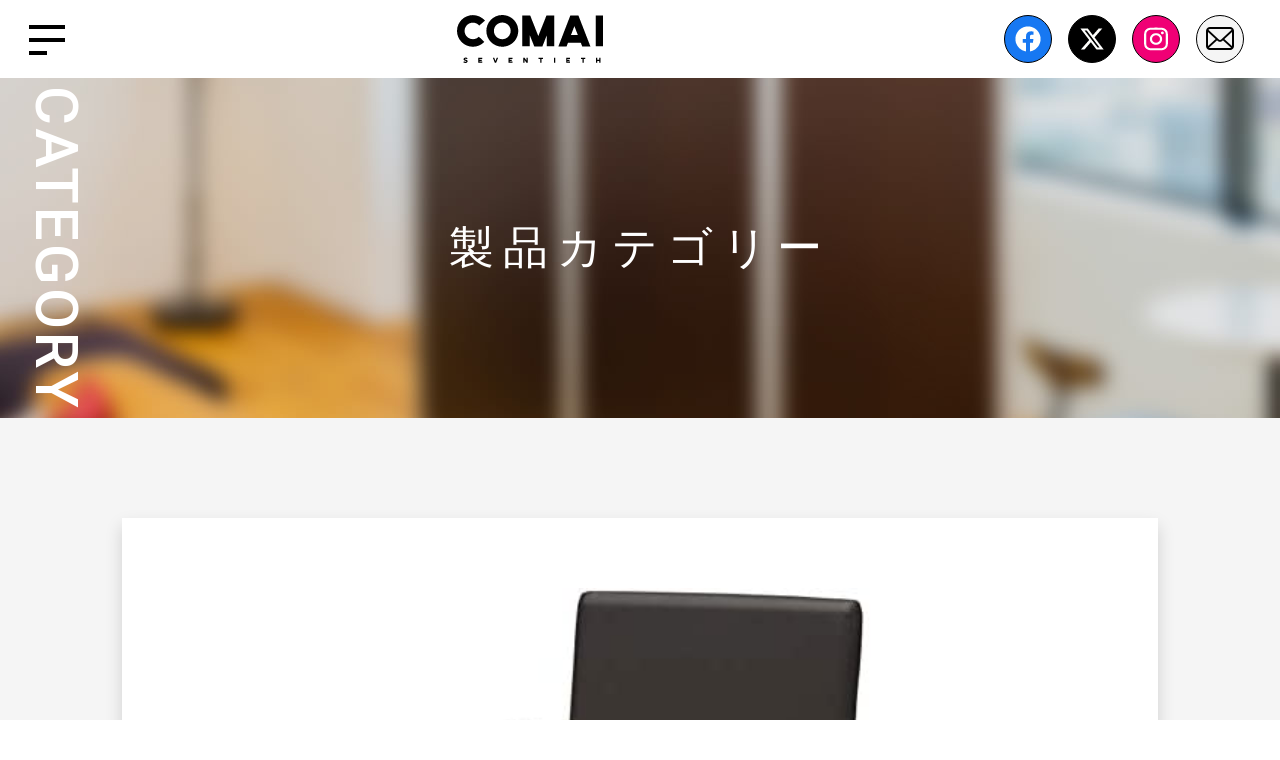

--- FILE ---
content_type: text/html; charset=UTF-8
request_url: https://www.comai.jp/products/mck-450br/
body_size: 14808
content:
<!doctype html>
<html lang="ja">
<head prefix="og: http://ogp.me/ns#">
	<!-- Google tag (gtag.js) -->
	<script async src="https://www.googletagmanager.com/gtag/js?id=G-19HLG1N4FY"></script>
	<script>
	window.dataLayer = window.dataLayer || [];
	function gtag(){dataLayer.push(arguments);}
	gtag('js', new Date());

	gtag('config', 'G-19HLG1N4FY');
	</script>

	<meta charset="UTF-8" />
	<meta name="viewport" content="width=device-width, initial-scale=1" />

	<!-- OGP for Facebook -->
	<meta property="og:url" content="https://www.comai.jp/" />
	<meta property="og:type" content="website" />
	<meta property="og:title" content="コマイ キャスター付イス ダークブラウン" />
	<meta property="og:description" content="楽しく学べる幸せな空間を創造する" />
	<meta property="og:site_name" content="株式会社コマイ" />
	<meta property="og:image" content="https://www.comai.jp/wp-content/themes/comai2023/assets/images/common/img_ogp.jpg" />

	<!-- OGP for Twitter -->
	<meta name="twitter:card" content="summary" />
	<meta name="twitter:site" content="@comai_furniture" />

	<title>コマイ キャスター付イス ダークブラウン &#8211; 株式会社コマイ</title>
<meta name='robots' content='max-image-preview:large' />
<link rel='dns-prefetch' href='//code.jquery.com' />
<link rel='dns-prefetch' href='//fonts.googleapis.com' />
<link rel="alternate" title="oEmbed (JSON)" type="application/json+oembed" href="https://www.comai.jp/wp-json/oembed/1.0/embed?url=https%3A%2F%2Fwww.comai.jp%2Fproducts%2Fmck-450br%2F" />
<link rel="alternate" title="oEmbed (XML)" type="text/xml+oembed" href="https://www.comai.jp/wp-json/oembed/1.0/embed?url=https%3A%2F%2Fwww.comai.jp%2Fproducts%2Fmck-450br%2F&#038;format=xml" />
<style id='wp-img-auto-sizes-contain-inline-css' type='text/css'>
img:is([sizes=auto i],[sizes^="auto," i]){contain-intrinsic-size:3000px 1500px}
/*# sourceURL=wp-img-auto-sizes-contain-inline-css */
</style>
<style id='wp-emoji-styles-inline-css' type='text/css'>

	img.wp-smiley, img.emoji {
		display: inline !important;
		border: none !important;
		box-shadow: none !important;
		height: 1em !important;
		width: 1em !important;
		margin: 0 0.07em !important;
		vertical-align: -0.1em !important;
		background: none !important;
		padding: 0 !important;
	}
/*# sourceURL=wp-emoji-styles-inline-css */
</style>
<link rel='stylesheet' id='wp-block-library-css' href='https://www.comai.jp/wp-includes/css/dist/block-library/style.min.css?ver=6.9' type='text/css' media='all' />
<style id='wp-block-social-links-inline-css' type='text/css'>
.wp-block-social-links{background:none;box-sizing:border-box;margin-left:0;padding-left:0;padding-right:0;text-indent:0}.wp-block-social-links .wp-social-link a,.wp-block-social-links .wp-social-link a:hover{border-bottom:0;box-shadow:none;text-decoration:none}.wp-block-social-links .wp-social-link svg{height:1em;width:1em}.wp-block-social-links .wp-social-link span:not(.screen-reader-text){font-size:.65em;margin-left:.5em;margin-right:.5em}.wp-block-social-links.has-small-icon-size{font-size:16px}.wp-block-social-links,.wp-block-social-links.has-normal-icon-size{font-size:24px}.wp-block-social-links.has-large-icon-size{font-size:36px}.wp-block-social-links.has-huge-icon-size{font-size:48px}.wp-block-social-links.aligncenter{display:flex;justify-content:center}.wp-block-social-links.alignright{justify-content:flex-end}.wp-block-social-link{border-radius:9999px;display:block}@media not (prefers-reduced-motion){.wp-block-social-link{transition:transform .1s ease}}.wp-block-social-link{height:auto}.wp-block-social-link a{align-items:center;display:flex;line-height:0}.wp-block-social-link:hover{transform:scale(1.1)}.wp-block-social-links .wp-block-social-link.wp-social-link{display:inline-block;margin:0;padding:0}.wp-block-social-links .wp-block-social-link.wp-social-link .wp-block-social-link-anchor,.wp-block-social-links .wp-block-social-link.wp-social-link .wp-block-social-link-anchor svg,.wp-block-social-links .wp-block-social-link.wp-social-link .wp-block-social-link-anchor:active,.wp-block-social-links .wp-block-social-link.wp-social-link .wp-block-social-link-anchor:hover,.wp-block-social-links .wp-block-social-link.wp-social-link .wp-block-social-link-anchor:visited{color:currentColor;fill:currentColor}:where(.wp-block-social-links:not(.is-style-logos-only)) .wp-social-link{background-color:#f0f0f0;color:#444}:where(.wp-block-social-links:not(.is-style-logos-only)) .wp-social-link-amazon{background-color:#f90;color:#fff}:where(.wp-block-social-links:not(.is-style-logos-only)) .wp-social-link-bandcamp{background-color:#1ea0c3;color:#fff}:where(.wp-block-social-links:not(.is-style-logos-only)) .wp-social-link-behance{background-color:#0757fe;color:#fff}:where(.wp-block-social-links:not(.is-style-logos-only)) .wp-social-link-bluesky{background-color:#0a7aff;color:#fff}:where(.wp-block-social-links:not(.is-style-logos-only)) .wp-social-link-codepen{background-color:#1e1f26;color:#fff}:where(.wp-block-social-links:not(.is-style-logos-only)) .wp-social-link-deviantart{background-color:#02e49b;color:#fff}:where(.wp-block-social-links:not(.is-style-logos-only)) .wp-social-link-discord{background-color:#5865f2;color:#fff}:where(.wp-block-social-links:not(.is-style-logos-only)) .wp-social-link-dribbble{background-color:#e94c89;color:#fff}:where(.wp-block-social-links:not(.is-style-logos-only)) .wp-social-link-dropbox{background-color:#4280ff;color:#fff}:where(.wp-block-social-links:not(.is-style-logos-only)) .wp-social-link-etsy{background-color:#f45800;color:#fff}:where(.wp-block-social-links:not(.is-style-logos-only)) .wp-social-link-facebook{background-color:#0866ff;color:#fff}:where(.wp-block-social-links:not(.is-style-logos-only)) .wp-social-link-fivehundredpx{background-color:#000;color:#fff}:where(.wp-block-social-links:not(.is-style-logos-only)) .wp-social-link-flickr{background-color:#0461dd;color:#fff}:where(.wp-block-social-links:not(.is-style-logos-only)) .wp-social-link-foursquare{background-color:#e65678;color:#fff}:where(.wp-block-social-links:not(.is-style-logos-only)) .wp-social-link-github{background-color:#24292d;color:#fff}:where(.wp-block-social-links:not(.is-style-logos-only)) .wp-social-link-goodreads{background-color:#eceadd;color:#382110}:where(.wp-block-social-links:not(.is-style-logos-only)) .wp-social-link-google{background-color:#ea4434;color:#fff}:where(.wp-block-social-links:not(.is-style-logos-only)) .wp-social-link-gravatar{background-color:#1d4fc4;color:#fff}:where(.wp-block-social-links:not(.is-style-logos-only)) .wp-social-link-instagram{background-color:#f00075;color:#fff}:where(.wp-block-social-links:not(.is-style-logos-only)) .wp-social-link-lastfm{background-color:#e21b24;color:#fff}:where(.wp-block-social-links:not(.is-style-logos-only)) .wp-social-link-linkedin{background-color:#0d66c2;color:#fff}:where(.wp-block-social-links:not(.is-style-logos-only)) .wp-social-link-mastodon{background-color:#3288d4;color:#fff}:where(.wp-block-social-links:not(.is-style-logos-only)) .wp-social-link-medium{background-color:#000;color:#fff}:where(.wp-block-social-links:not(.is-style-logos-only)) .wp-social-link-meetup{background-color:#f6405f;color:#fff}:where(.wp-block-social-links:not(.is-style-logos-only)) .wp-social-link-patreon{background-color:#000;color:#fff}:where(.wp-block-social-links:not(.is-style-logos-only)) .wp-social-link-pinterest{background-color:#e60122;color:#fff}:where(.wp-block-social-links:not(.is-style-logos-only)) .wp-social-link-pocket{background-color:#ef4155;color:#fff}:where(.wp-block-social-links:not(.is-style-logos-only)) .wp-social-link-reddit{background-color:#ff4500;color:#fff}:where(.wp-block-social-links:not(.is-style-logos-only)) .wp-social-link-skype{background-color:#0478d7;color:#fff}:where(.wp-block-social-links:not(.is-style-logos-only)) .wp-social-link-snapchat{background-color:#fefc00;color:#fff;stroke:#000}:where(.wp-block-social-links:not(.is-style-logos-only)) .wp-social-link-soundcloud{background-color:#ff5600;color:#fff}:where(.wp-block-social-links:not(.is-style-logos-only)) .wp-social-link-spotify{background-color:#1bd760;color:#fff}:where(.wp-block-social-links:not(.is-style-logos-only)) .wp-social-link-telegram{background-color:#2aabee;color:#fff}:where(.wp-block-social-links:not(.is-style-logos-only)) .wp-social-link-threads{background-color:#000;color:#fff}:where(.wp-block-social-links:not(.is-style-logos-only)) .wp-social-link-tiktok{background-color:#000;color:#fff}:where(.wp-block-social-links:not(.is-style-logos-only)) .wp-social-link-tumblr{background-color:#011835;color:#fff}:where(.wp-block-social-links:not(.is-style-logos-only)) .wp-social-link-twitch{background-color:#6440a4;color:#fff}:where(.wp-block-social-links:not(.is-style-logos-only)) .wp-social-link-twitter{background-color:#1da1f2;color:#fff}:where(.wp-block-social-links:not(.is-style-logos-only)) .wp-social-link-vimeo{background-color:#1eb7ea;color:#fff}:where(.wp-block-social-links:not(.is-style-logos-only)) .wp-social-link-vk{background-color:#4680c2;color:#fff}:where(.wp-block-social-links:not(.is-style-logos-only)) .wp-social-link-wordpress{background-color:#3499cd;color:#fff}:where(.wp-block-social-links:not(.is-style-logos-only)) .wp-social-link-whatsapp{background-color:#25d366;color:#fff}:where(.wp-block-social-links:not(.is-style-logos-only)) .wp-social-link-x{background-color:#000;color:#fff}:where(.wp-block-social-links:not(.is-style-logos-only)) .wp-social-link-yelp{background-color:#d32422;color:#fff}:where(.wp-block-social-links:not(.is-style-logos-only)) .wp-social-link-youtube{background-color:red;color:#fff}:where(.wp-block-social-links.is-style-logos-only) .wp-social-link{background:none}:where(.wp-block-social-links.is-style-logos-only) .wp-social-link svg{height:1.25em;width:1.25em}:where(.wp-block-social-links.is-style-logos-only) .wp-social-link-amazon{color:#f90}:where(.wp-block-social-links.is-style-logos-only) .wp-social-link-bandcamp{color:#1ea0c3}:where(.wp-block-social-links.is-style-logos-only) .wp-social-link-behance{color:#0757fe}:where(.wp-block-social-links.is-style-logos-only) .wp-social-link-bluesky{color:#0a7aff}:where(.wp-block-social-links.is-style-logos-only) .wp-social-link-codepen{color:#1e1f26}:where(.wp-block-social-links.is-style-logos-only) .wp-social-link-deviantart{color:#02e49b}:where(.wp-block-social-links.is-style-logos-only) .wp-social-link-discord{color:#5865f2}:where(.wp-block-social-links.is-style-logos-only) .wp-social-link-dribbble{color:#e94c89}:where(.wp-block-social-links.is-style-logos-only) .wp-social-link-dropbox{color:#4280ff}:where(.wp-block-social-links.is-style-logos-only) .wp-social-link-etsy{color:#f45800}:where(.wp-block-social-links.is-style-logos-only) .wp-social-link-facebook{color:#0866ff}:where(.wp-block-social-links.is-style-logos-only) .wp-social-link-fivehundredpx{color:#000}:where(.wp-block-social-links.is-style-logos-only) .wp-social-link-flickr{color:#0461dd}:where(.wp-block-social-links.is-style-logos-only) .wp-social-link-foursquare{color:#e65678}:where(.wp-block-social-links.is-style-logos-only) .wp-social-link-github{color:#24292d}:where(.wp-block-social-links.is-style-logos-only) .wp-social-link-goodreads{color:#382110}:where(.wp-block-social-links.is-style-logos-only) .wp-social-link-google{color:#ea4434}:where(.wp-block-social-links.is-style-logos-only) .wp-social-link-gravatar{color:#1d4fc4}:where(.wp-block-social-links.is-style-logos-only) .wp-social-link-instagram{color:#f00075}:where(.wp-block-social-links.is-style-logos-only) .wp-social-link-lastfm{color:#e21b24}:where(.wp-block-social-links.is-style-logos-only) .wp-social-link-linkedin{color:#0d66c2}:where(.wp-block-social-links.is-style-logos-only) .wp-social-link-mastodon{color:#3288d4}:where(.wp-block-social-links.is-style-logos-only) .wp-social-link-medium{color:#000}:where(.wp-block-social-links.is-style-logos-only) .wp-social-link-meetup{color:#f6405f}:where(.wp-block-social-links.is-style-logos-only) .wp-social-link-patreon{color:#000}:where(.wp-block-social-links.is-style-logos-only) .wp-social-link-pinterest{color:#e60122}:where(.wp-block-social-links.is-style-logos-only) .wp-social-link-pocket{color:#ef4155}:where(.wp-block-social-links.is-style-logos-only) .wp-social-link-reddit{color:#ff4500}:where(.wp-block-social-links.is-style-logos-only) .wp-social-link-skype{color:#0478d7}:where(.wp-block-social-links.is-style-logos-only) .wp-social-link-snapchat{color:#fff;stroke:#000}:where(.wp-block-social-links.is-style-logos-only) .wp-social-link-soundcloud{color:#ff5600}:where(.wp-block-social-links.is-style-logos-only) .wp-social-link-spotify{color:#1bd760}:where(.wp-block-social-links.is-style-logos-only) .wp-social-link-telegram{color:#2aabee}:where(.wp-block-social-links.is-style-logos-only) .wp-social-link-threads{color:#000}:where(.wp-block-social-links.is-style-logos-only) .wp-social-link-tiktok{color:#000}:where(.wp-block-social-links.is-style-logos-only) .wp-social-link-tumblr{color:#011835}:where(.wp-block-social-links.is-style-logos-only) .wp-social-link-twitch{color:#6440a4}:where(.wp-block-social-links.is-style-logos-only) .wp-social-link-twitter{color:#1da1f2}:where(.wp-block-social-links.is-style-logos-only) .wp-social-link-vimeo{color:#1eb7ea}:where(.wp-block-social-links.is-style-logos-only) .wp-social-link-vk{color:#4680c2}:where(.wp-block-social-links.is-style-logos-only) .wp-social-link-whatsapp{color:#25d366}:where(.wp-block-social-links.is-style-logos-only) .wp-social-link-wordpress{color:#3499cd}:where(.wp-block-social-links.is-style-logos-only) .wp-social-link-x{color:#000}:where(.wp-block-social-links.is-style-logos-only) .wp-social-link-yelp{color:#d32422}:where(.wp-block-social-links.is-style-logos-only) .wp-social-link-youtube{color:red}.wp-block-social-links.is-style-pill-shape .wp-social-link{width:auto}:root :where(.wp-block-social-links .wp-social-link a){padding:.25em}:root :where(.wp-block-social-links.is-style-logos-only .wp-social-link a){padding:0}:root :where(.wp-block-social-links.is-style-pill-shape .wp-social-link a){padding-left:.6666666667em;padding-right:.6666666667em}.wp-block-social-links:not(.has-icon-color):not(.has-icon-background-color) .wp-social-link-snapchat .wp-block-social-link-label{color:#000}
/*# sourceURL=https://www.comai.jp/wp-includes/blocks/social-links/style.min.css */
</style>
<style id='global-styles-inline-css' type='text/css'>
:root{--wp--preset--aspect-ratio--square: 1;--wp--preset--aspect-ratio--4-3: 4/3;--wp--preset--aspect-ratio--3-4: 3/4;--wp--preset--aspect-ratio--3-2: 3/2;--wp--preset--aspect-ratio--2-3: 2/3;--wp--preset--aspect-ratio--16-9: 16/9;--wp--preset--aspect-ratio--9-16: 9/16;--wp--preset--color--black: #000000;--wp--preset--color--cyan-bluish-gray: #abb8c3;--wp--preset--color--white: #ffffff;--wp--preset--color--pale-pink: #f78da7;--wp--preset--color--vivid-red: #cf2e2e;--wp--preset--color--luminous-vivid-orange: #ff6900;--wp--preset--color--luminous-vivid-amber: #fcb900;--wp--preset--color--light-green-cyan: #7bdcb5;--wp--preset--color--vivid-green-cyan: #00d084;--wp--preset--color--pale-cyan-blue: #8ed1fc;--wp--preset--color--vivid-cyan-blue: #0693e3;--wp--preset--color--vivid-purple: #9b51e0;--wp--preset--gradient--vivid-cyan-blue-to-vivid-purple: linear-gradient(135deg,rgb(6,147,227) 0%,rgb(155,81,224) 100%);--wp--preset--gradient--light-green-cyan-to-vivid-green-cyan: linear-gradient(135deg,rgb(122,220,180) 0%,rgb(0,208,130) 100%);--wp--preset--gradient--luminous-vivid-amber-to-luminous-vivid-orange: linear-gradient(135deg,rgb(252,185,0) 0%,rgb(255,105,0) 100%);--wp--preset--gradient--luminous-vivid-orange-to-vivid-red: linear-gradient(135deg,rgb(255,105,0) 0%,rgb(207,46,46) 100%);--wp--preset--gradient--very-light-gray-to-cyan-bluish-gray: linear-gradient(135deg,rgb(238,238,238) 0%,rgb(169,184,195) 100%);--wp--preset--gradient--cool-to-warm-spectrum: linear-gradient(135deg,rgb(74,234,220) 0%,rgb(151,120,209) 20%,rgb(207,42,186) 40%,rgb(238,44,130) 60%,rgb(251,105,98) 80%,rgb(254,248,76) 100%);--wp--preset--gradient--blush-light-purple: linear-gradient(135deg,rgb(255,206,236) 0%,rgb(152,150,240) 100%);--wp--preset--gradient--blush-bordeaux: linear-gradient(135deg,rgb(254,205,165) 0%,rgb(254,45,45) 50%,rgb(107,0,62) 100%);--wp--preset--gradient--luminous-dusk: linear-gradient(135deg,rgb(255,203,112) 0%,rgb(199,81,192) 50%,rgb(65,88,208) 100%);--wp--preset--gradient--pale-ocean: linear-gradient(135deg,rgb(255,245,203) 0%,rgb(182,227,212) 50%,rgb(51,167,181) 100%);--wp--preset--gradient--electric-grass: linear-gradient(135deg,rgb(202,248,128) 0%,rgb(113,206,126) 100%);--wp--preset--gradient--midnight: linear-gradient(135deg,rgb(2,3,129) 0%,rgb(40,116,252) 100%);--wp--preset--font-size--small: 13px;--wp--preset--font-size--medium: 20px;--wp--preset--font-size--large: 36px;--wp--preset--font-size--x-large: 42px;--wp--preset--spacing--20: 0.44rem;--wp--preset--spacing--30: 0.67rem;--wp--preset--spacing--40: 1rem;--wp--preset--spacing--50: 1.5rem;--wp--preset--spacing--60: 2.25rem;--wp--preset--spacing--70: 3.38rem;--wp--preset--spacing--80: 5.06rem;--wp--preset--shadow--natural: 6px 6px 9px rgba(0, 0, 0, 0.2);--wp--preset--shadow--deep: 12px 12px 50px rgba(0, 0, 0, 0.4);--wp--preset--shadow--sharp: 6px 6px 0px rgba(0, 0, 0, 0.2);--wp--preset--shadow--outlined: 6px 6px 0px -3px rgb(255, 255, 255), 6px 6px rgb(0, 0, 0);--wp--preset--shadow--crisp: 6px 6px 0px rgb(0, 0, 0);}:where(.is-layout-flex){gap: 0.5em;}:where(.is-layout-grid){gap: 0.5em;}body .is-layout-flex{display: flex;}.is-layout-flex{flex-wrap: wrap;align-items: center;}.is-layout-flex > :is(*, div){margin: 0;}body .is-layout-grid{display: grid;}.is-layout-grid > :is(*, div){margin: 0;}:where(.wp-block-columns.is-layout-flex){gap: 2em;}:where(.wp-block-columns.is-layout-grid){gap: 2em;}:where(.wp-block-post-template.is-layout-flex){gap: 1.25em;}:where(.wp-block-post-template.is-layout-grid){gap: 1.25em;}.has-black-color{color: var(--wp--preset--color--black) !important;}.has-cyan-bluish-gray-color{color: var(--wp--preset--color--cyan-bluish-gray) !important;}.has-white-color{color: var(--wp--preset--color--white) !important;}.has-pale-pink-color{color: var(--wp--preset--color--pale-pink) !important;}.has-vivid-red-color{color: var(--wp--preset--color--vivid-red) !important;}.has-luminous-vivid-orange-color{color: var(--wp--preset--color--luminous-vivid-orange) !important;}.has-luminous-vivid-amber-color{color: var(--wp--preset--color--luminous-vivid-amber) !important;}.has-light-green-cyan-color{color: var(--wp--preset--color--light-green-cyan) !important;}.has-vivid-green-cyan-color{color: var(--wp--preset--color--vivid-green-cyan) !important;}.has-pale-cyan-blue-color{color: var(--wp--preset--color--pale-cyan-blue) !important;}.has-vivid-cyan-blue-color{color: var(--wp--preset--color--vivid-cyan-blue) !important;}.has-vivid-purple-color{color: var(--wp--preset--color--vivid-purple) !important;}.has-black-background-color{background-color: var(--wp--preset--color--black) !important;}.has-cyan-bluish-gray-background-color{background-color: var(--wp--preset--color--cyan-bluish-gray) !important;}.has-white-background-color{background-color: var(--wp--preset--color--white) !important;}.has-pale-pink-background-color{background-color: var(--wp--preset--color--pale-pink) !important;}.has-vivid-red-background-color{background-color: var(--wp--preset--color--vivid-red) !important;}.has-luminous-vivid-orange-background-color{background-color: var(--wp--preset--color--luminous-vivid-orange) !important;}.has-luminous-vivid-amber-background-color{background-color: var(--wp--preset--color--luminous-vivid-amber) !important;}.has-light-green-cyan-background-color{background-color: var(--wp--preset--color--light-green-cyan) !important;}.has-vivid-green-cyan-background-color{background-color: var(--wp--preset--color--vivid-green-cyan) !important;}.has-pale-cyan-blue-background-color{background-color: var(--wp--preset--color--pale-cyan-blue) !important;}.has-vivid-cyan-blue-background-color{background-color: var(--wp--preset--color--vivid-cyan-blue) !important;}.has-vivid-purple-background-color{background-color: var(--wp--preset--color--vivid-purple) !important;}.has-black-border-color{border-color: var(--wp--preset--color--black) !important;}.has-cyan-bluish-gray-border-color{border-color: var(--wp--preset--color--cyan-bluish-gray) !important;}.has-white-border-color{border-color: var(--wp--preset--color--white) !important;}.has-pale-pink-border-color{border-color: var(--wp--preset--color--pale-pink) !important;}.has-vivid-red-border-color{border-color: var(--wp--preset--color--vivid-red) !important;}.has-luminous-vivid-orange-border-color{border-color: var(--wp--preset--color--luminous-vivid-orange) !important;}.has-luminous-vivid-amber-border-color{border-color: var(--wp--preset--color--luminous-vivid-amber) !important;}.has-light-green-cyan-border-color{border-color: var(--wp--preset--color--light-green-cyan) !important;}.has-vivid-green-cyan-border-color{border-color: var(--wp--preset--color--vivid-green-cyan) !important;}.has-pale-cyan-blue-border-color{border-color: var(--wp--preset--color--pale-cyan-blue) !important;}.has-vivid-cyan-blue-border-color{border-color: var(--wp--preset--color--vivid-cyan-blue) !important;}.has-vivid-purple-border-color{border-color: var(--wp--preset--color--vivid-purple) !important;}.has-vivid-cyan-blue-to-vivid-purple-gradient-background{background: var(--wp--preset--gradient--vivid-cyan-blue-to-vivid-purple) !important;}.has-light-green-cyan-to-vivid-green-cyan-gradient-background{background: var(--wp--preset--gradient--light-green-cyan-to-vivid-green-cyan) !important;}.has-luminous-vivid-amber-to-luminous-vivid-orange-gradient-background{background: var(--wp--preset--gradient--luminous-vivid-amber-to-luminous-vivid-orange) !important;}.has-luminous-vivid-orange-to-vivid-red-gradient-background{background: var(--wp--preset--gradient--luminous-vivid-orange-to-vivid-red) !important;}.has-very-light-gray-to-cyan-bluish-gray-gradient-background{background: var(--wp--preset--gradient--very-light-gray-to-cyan-bluish-gray) !important;}.has-cool-to-warm-spectrum-gradient-background{background: var(--wp--preset--gradient--cool-to-warm-spectrum) !important;}.has-blush-light-purple-gradient-background{background: var(--wp--preset--gradient--blush-light-purple) !important;}.has-blush-bordeaux-gradient-background{background: var(--wp--preset--gradient--blush-bordeaux) !important;}.has-luminous-dusk-gradient-background{background: var(--wp--preset--gradient--luminous-dusk) !important;}.has-pale-ocean-gradient-background{background: var(--wp--preset--gradient--pale-ocean) !important;}.has-electric-grass-gradient-background{background: var(--wp--preset--gradient--electric-grass) !important;}.has-midnight-gradient-background{background: var(--wp--preset--gradient--midnight) !important;}.has-small-font-size{font-size: var(--wp--preset--font-size--small) !important;}.has-medium-font-size{font-size: var(--wp--preset--font-size--medium) !important;}.has-large-font-size{font-size: var(--wp--preset--font-size--large) !important;}.has-x-large-font-size{font-size: var(--wp--preset--font-size--x-large) !important;}
/*# sourceURL=global-styles-inline-css */
</style>
<style id='core-block-supports-inline-css' type='text/css'>
.wp-container-core-social-links-is-layout-94bc23d7{flex-wrap:nowrap;justify-content:center;}
/*# sourceURL=core-block-supports-inline-css */
</style>

<style id='classic-theme-styles-inline-css' type='text/css'>
/*! This file is auto-generated */
.wp-block-button__link{color:#fff;background-color:#32373c;border-radius:9999px;box-shadow:none;text-decoration:none;padding:calc(.667em + 2px) calc(1.333em + 2px);font-size:1.125em}.wp-block-file__button{background:#32373c;color:#fff;text-decoration:none}
/*# sourceURL=/wp-includes/css/classic-themes.min.css */
</style>
<link rel='stylesheet' id='contact-form-7-css' href='https://www.comai.jp/wp-content/plugins/contact-form-7/includes/css/styles.css?ver=6.1.4' type='text/css' media='all' />
<link rel='stylesheet' id='hfe-style-css' href='https://www.comai.jp/wp-content/plugins/header-footer-elementor/assets/css/header-footer-elementor.css?ver=1.6.13' type='text/css' media='all' />
<link rel='stylesheet' id='elementor-icons-css' href='https://www.comai.jp/wp-content/plugins/elementor/assets/lib/eicons/css/elementor-icons.min.css?ver=5.18.0' type='text/css' media='all' />
<link rel='stylesheet' id='elementor-frontend-css' href='https://www.comai.jp/wp-content/plugins/elementor/assets/css/frontend-lite.min.css?ver=3.11.5' type='text/css' media='all' />
<link rel='stylesheet' id='swiper-css' href='https://www.comai.jp/wp-content/plugins/elementor/assets/lib/swiper/v8/css/swiper.min.css?ver=8.4.5' type='text/css' media='all' />
<link rel='stylesheet' id='elementor-post-4305-css' href='https://www.comai.jp/wp-content/uploads/elementor/css/post-4305.css?ver=1679468843' type='text/css' media='all' />
<link rel='stylesheet' id='elementor-global-css' href='https://www.comai.jp/wp-content/uploads/elementor/css/global.css?ver=1679469490' type='text/css' media='all' />
<link rel='stylesheet' id='google_fonts-css' href='https://fonts.googleapis.com/css2?family=Roboto%3Awght%40300%3B400%3B500%3B700&#038;display=swap&#038;ver=6.9' type='text/css' media='all' />
<link rel='stylesheet' id='style-css' href='https://www.comai.jp/wp-content/themes/comai2023/assets/css/custom.min.css?ver=6.9' type='text/css' media='all' />
<link rel='stylesheet' id='block-style-css' href='https://www.comai.jp/wp-content/themes/comai2023/assets/css/block_style.min.css?ver=6.9' type='text/css' media='all' />
<link rel='stylesheet' id='animate-css' href='https://www.comai.jp/wp-content/themes/comai2023/assets/css/animate.min.css?ver=4.1.1' type='text/css' media='all' />
<link rel='stylesheet' id='Icomoon-css' href='https://www.comai.jp/wp-content/themes/comai2023/assets/css/style.css?ver=6.9' type='text/css' media='all' />
<link rel='stylesheet' id='slick-css' href='https://www.comai.jp/wp-content/themes/comai2023/assets/css/slick.css?ver=1.8.1' type='text/css' media='all' />
<link rel='stylesheet' id='google-fonts-1-css' href='https://fonts.googleapis.com/css?family=Roboto%3A100%2C100italic%2C200%2C200italic%2C300%2C300italic%2C400%2C400italic%2C500%2C500italic%2C600%2C600italic%2C700%2C700italic%2C800%2C800italic%2C900%2C900italic%7CRoboto+Slab%3A100%2C100italic%2C200%2C200italic%2C300%2C300italic%2C400%2C400italic%2C500%2C500italic%2C600%2C600italic%2C700%2C700italic%2C800%2C800italic%2C900%2C900italic&#038;display=swap&#038;ver=6.9' type='text/css' media='all' />
<link rel="preconnect" href="https://fonts.gstatic.com/" crossorigin><script type="text/javascript" src="https://www.comai.jp/wp-content/themes/comai2023/assets/bootstrap/dist/js/bootstrap.bundle.min.js?ver=6.9" id="bootstrap-js"></script>
<script type="text/javascript" src="//code.jquery.com/jquery-1.11.0.min.js?ver=1.11.0" id="jquery-js"></script>
<script type="text/javascript" src="https://www.comai.jp/wp-content/themes/comai2023/assets/js/slick.min.js?ver=1.8.1" id="slick-js"></script>
<link rel="https://api.w.org/" href="https://www.comai.jp/wp-json/" /><link rel="alternate" title="JSON" type="application/json" href="https://www.comai.jp/wp-json/wp/v2/products/5423" /><link rel="EditURI" type="application/rsd+xml" title="RSD" href="https://www.comai.jp/xmlrpc.php?rsd" />
<meta name="generator" content="WordPress 6.9" />
<link rel="canonical" href="https://www.comai.jp/products/mck-450br/" />
<link rel='shortlink' href='https://www.comai.jp/?p=5423' />
<meta name="generator" content="Elementor 3.11.5; features: e_dom_optimization, e_optimized_assets_loading, e_optimized_css_loading, a11y_improvements, additional_custom_breakpoints; settings: css_print_method-external, google_font-enabled, font_display-swap">
		<style type="text/css">.recentcomments a{display:inline !important;padding:0 !important;margin:0 !important;}</style>
		<link rel="icon" href="https://www.comai.jp/wp-content/uploads/2023/03/cropped-logo3-copy-2-32x32.jpg" sizes="32x32" />
<link rel="icon" href="https://www.comai.jp/wp-content/uploads/2023/03/cropped-logo3-copy-2-192x192.jpg" sizes="192x192" />
<link rel="apple-touch-icon" href="https://www.comai.jp/wp-content/uploads/2023/03/cropped-logo3-copy-2-180x180.jpg" />
<meta name="msapplication-TileImage" content="https://www.comai.jp/wp-content/uploads/2023/03/cropped-logo3-copy-2-270x270.jpg" />
</head>

<body class="wp-singular products-template-default single single-products postid-5423 wp-theme-comai2023 ehf-template-comai2023 ehf-stylesheet-comai2023 no-js singular no-widgets elementor-default elementor-kit-4305"><!--   -->
<div id="page" class="site">
	<a class="skip-link screen-reader-text" href="#content">コンテンツへスキップ</a>

	<style>
	body:not(.home) {
		padding-top: 70px;
	}
	body:not(.home) .navbar {
		background-color: var(--bs-white);
	}
	body.home .navbar-brand {
		display: none;
	}
	.navbar-brand img {
		width: auto;
		height: 36px;
	}
	#Navber {
		margin-right: calc( var(--bs-gutter-x) * -1);
		margin-left:  calc( var(--bs-gutter-x) * -1);
	}
	#Navber ul {
		border-top: var(--bs-border-width) var(--bs-border-style) var(--bs-border-color);
	}
	#Navber li {
		padding-right: calc( var(--bs-gutter-x) + .5rem );
		padding-left:  calc( var(--bs-gutter-x) + .5rem );
		border-bottom: var(--bs-border-width) var(--bs-border-style) var(--bs-border-color);
	}

	.hamburger {
		position: relative;
		width: 36px;
		height: 30px;
		margin: calc(var(--bs-gutter-x)*.5) 0;
		padding: 0;
	}
	.hamburger span {
		display: block;
		position: absolute;
		top: 0;
		left: 0;
		height: 4px;
		opacity: 1;
		background-color: var(--bs-dark);
		transition: all .3s ease-in-out;
	}
	.hamburger span:nth-of-type(1) {
		top: 0;
		left: 0;
		width: 36px;
	}
	.hamburger span:nth-of-type(2) {
		top: 13px;
		left: 0;
		width: 36px;
	}
	.hamburger span:nth-of-type(3) {
		top: 26px;
		left: 0;
		width: 18px;
	}

	.navbar .nav-link {
		display: flex;
		width: 48px;
		height: 48px;
		justify-content: center;
		align-items: center;
	}

	.modal-open .hamburger span:nth-of-type(1) {
		transform: translateY(13px) rotate(45deg);
	}
	.modal-open .hamburger span:nth-of-type(2) {
		transform: rotate(-45deg);
	}
	.modal-open .hamburger span:nth-of-type(3) {
		opacity: 0;
		transform: translateX(100%);
	}

	.modal-body .nav-link {
		position: relative;
	}
	.modal-body .nav-link::after {
		/* use !important to prevent issues with browser extensions that change fonts */
		font-family: 'icomoon' !important;
		speak: never;
		font-style: normal;
		font-weight: normal;
		font-variant: normal;
		text-transform: none;
		line-height: 1;
		
		/* Better Font Rendering =========== */
		-webkit-font-smoothing: antialiased;
		-moz-osx-font-smoothing: grayscale;

		content: "\e900";
		position: absolute;
		top: 50%;
		right: var(--bs-nav-link-padding-x);
		transform: translateY(-50%);
	}

	@media (min-width: 992px) {
		body:not(.home) {
			padding-top: 77.98px;
		}
		body:not(.home) .navbar-brand {
			display: block;
		}
		.navbar-brand img {
			height: 48px;
		}
		.hamburger {
			margin: 1rem;
		}
	}

  /* WEB SHOPモーダル */
  .modal-dialog-centered.shop {
    align-items: flex-start !important;
    margin-top: 90px !important;
  }

  .modal-header {
    position: relative;
  }

  .modal-header .btn-close {
    position: absolute;
    top: 15px;
    right: 15px;
  }

</style>

<header class="site-header">
	<nav class="navbar fixed-top">
		<div class="container-fluid">
			<button type="button" class="hamburger btn btn-link" data-bs-toggle="modal" data-bs-target="#menuModal">
				<span></span>
				<span></span>
				<span></span>
			</button>
			<a class="navbar-brand flex-fill flex-lg-grow-0 me-35px me-lg-0" href="https://www.comai.jp/">
				<img class="d-block mx-auto" src="https://www.comai.jp/wp-content/themes/comai2023/assets/images/common/header_logo.svg" alt="COMAI SEVENTIETH">
			</a>
			<div class="nav d-none d-lg-flex mx-3">
				<a class="nav-link btn-lg btn-fb rounded-circle border border-dark fs-24px mx-2 p-2" href="https://www.facebook.com/comai.furniture" target="_blank"><span ><svg xmlns="http://www.w3.org/2000/svg" height="1.1em" viewBox="0 0 512 512"><style>svg{fill:#fffffd}</style><path d="M504 256C504 119 393 8 256 8S8 119 8 256c0 123.78 90.69 226.38 209.25 245V327.69h-63V256h63v-54.64c0-62.15 37-96.48 93.67-96.48 27.14 0 55.52 4.84 55.52 4.84v61h-31.28c-30.8 0-40.41 19.12-40.41 38.73V256h68.78l-11 71.69h-57.78V501C413.31 482.38 504 379.78 504 256z"/></svg></span></a>
				<a class="nav-link btn-lg btn-x rounded-circle border border-dark fs-24px mx-2 p-2" href="https://twitter.com/comai_furniture" target="_blank"><span><svg xmlns="http://www.w3.org/2000/svg" height="1.1em" viewBox="0 0 512 512"><style>svg{fill:#fffffd}</style><path d="M389.2 48h70.6L305.6 224.2 487 464H345L233.7 318.6 106.5 464H35.8L200.7 275.5 26.8 48H172.4L272.9 180.9 389.2 48zM364.4 421.8h39.1L151.1 88h-42L364.4 421.8z"/></svg></span></a>
				<a class="nav-link btn-lg btn-inst rounded-circle border border-dark fs-24px mx-2 p-2" href="https://www.instagram.com/comai_furniture/" target="_blank"><span ><svg xmlns="http://www.w3.org/2000/svg" height="1.1em" viewBox="0 0 448 512"><style>svg{fill:#fffffd}</style><path d="M224.1 141c-63.6 0-114.9 51.3-114.9 114.9s51.3 114.9 114.9 114.9S339 319.5 339 255.9 287.7 141 224.1 141zm0 189.6c-41.1 0-74.7-33.5-74.7-74.7s33.5-74.7 74.7-74.7 74.7 33.5 74.7 74.7-33.6 74.7-74.7 74.7zm146.4-194.3c0 14.9-12 26.8-26.8 26.8-14.9 0-26.8-12-26.8-26.8s12-26.8 26.8-26.8 26.8 12 26.8 26.8zm76.1 27.2c-1.7-35.9-9.9-67.7-36.2-93.9-26.2-26.2-58-34.4-93.9-36.2-37-2.1-147.9-2.1-184.9 0-35.8 1.7-67.6 9.9-93.9 36.1s-34.4 58-36.2 93.9c-2.1 37-2.1 147.9 0 184.9 1.7 35.9 9.9 67.7 36.2 93.9s58 34.4 93.9 36.2c37 2.1 147.9 2.1 184.9 0 35.9-1.7 67.7-9.9 93.9-36.2 26.2-26.2 34.4-58 36.2-93.9 2.1-37 2.1-147.8 0-184.8zM398.8 388c-7.8 19.6-22.9 34.7-42.6 42.6-29.5 11.7-99.5 9-132.1 9s-102.7 2.6-132.1-9c-19.6-7.8-34.7-22.9-42.6-42.6-11.7-29.5-9-99.5-9-132.1s-2.6-102.7 9-132.1c7.8-19.6 22.9-34.7 42.6-42.6 29.5-11.7 99.5-9 132.1-9s102.7-2.6 132.1 9c19.6 7.8 34.7 22.9 42.6 42.6 11.7 29.5 9 99.5 9 132.1s2.7 102.7-9 132.1z"/></svg></span></a>
				<a class="nav-link btn btn-lg btn-light rounded-circle border border-dark fs-24px mx-2 p-2" href="https://www.comai.jp/contact"><span class="icon-envelope"></span></a>
			</div>
		</div>
	</nav><!-- /.navbar -->
	
	<div class="modal fade" id="menuModal" tabindex="-1" aria-labelledby="menuModalLabel">
		<div class="modal-dialog modal-dialog-centered modal-sm ms-lg-5">
			<div class="modal-content" style="background: url('https://www.comai.jp/wp-content/themes/comai2023/assets/images/top/bg_concept_movie.png') no-repeat center;">
				<div class="modal-header justify-content-center px-0">
					<h1 class="modal-title fs-26px ls-50" id="menuModalLabel">CONTENTS</h1>
					<button type="button" class="btn-close" data-bs-dismiss="modal" aria-label="閉じる"></button>
				</div>
				<div class="modal-body pt-0">
					<ul id="headerNavigation" class="nav flex-column fs-15px"><li class="nav-item border-bottom border-dark"><a class="nav-link" href="https://www.comai.jp/"">ホーム</a></li><li class="nav-item border-bottom border-dark"><a class="nav-link" href="https://www.comai.jp/product/"">製品カテゴリー</a></li><li class="nav-item border-bottom border-dark"><a class="nav-link" href="https://www.comai.jp/guide/"">会社案内</a></li><li class="nav-item border-bottom border-dark"><a class="nav-link" href="https://www.comai.jp/profile/"">会社概要</a></li><li class="nav-item border-bottom border-dark"><a class="nav-link" href="https://www.comai.jp/staff/"">スタッフ紹介</a></li><li class="nav-item border-bottom border-dark"><a class="nav-link" href="https://www.comai.jp/access/"">アクセス</a></li><li class="nav-item border-bottom border-dark"><a class="nav-link" href="https://www.comai.jp/works/"">ものづくりブログ</a></li></ul>				</div>
				<div class="modal-footer justify-content-center">
					<div class="widget-social">
<ul class="wp-block-social-links is-style-default is-content-justification-center is-nowrap is-layout-flex wp-container-core-social-links-is-layout-94bc23d7 wp-block-social-links-is-layout-flex"><li class="wp-social-link wp-social-link-facebook  wp-block-social-link"><a rel="noopener nofollow" target="_blank" href="https://www.facebook.com/comai.furniture" class="wp-block-social-link-anchor"><svg width="24" height="24" viewBox="0 0 24 24" version="1.1" xmlns="http://www.w3.org/2000/svg" aria-hidden="true" focusable="false"><path d="M12 2C6.5 2 2 6.5 2 12c0 5 3.7 9.1 8.4 9.9v-7H7.9V12h2.5V9.8c0-2.5 1.5-3.9 3.8-3.9 1.1 0 2.2.2 2.2.2v2.5h-1.3c-1.2 0-1.6.8-1.6 1.6V12h2.8l-.4 2.9h-2.3v7C18.3 21.1 22 17 22 12c0-5.5-4.5-10-10-10z"></path></svg><span class="wp-block-social-link-label screen-reader-text">Facebook</span></a></li></ul>
</div><!-- /.widget-social --><div class="widget-social"><div class="sns-box">
  <a href="https://twitter.com/comai_furniture" target="_blank" class="btn-sns s-btn-x">
    <svg xmlns="http://www.w3.org/2000/svg" height="1em" viewBox="0 0 512 512">
        <path d="M389.2 48h70.6L305.6 224.2 487 464H345L233.7 318.6 106.5 464H35.8L200.7 275.5 26.8 48H172.4L272.9 180.9 389.2 48zM364.4 421.8h39.1L151.1 88h-42L364.4 421.8z"></path>
    </svg>
  </a>
</div></div><!-- /.widget-social --><div class="widget-social">
<ul class="wp-block-social-links is-layout-flex wp-block-social-links-is-layout-flex"><li class="wp-social-link wp-social-link-instagram  wp-block-social-link"><a href="https://www.instagram.com/comai_furniture/" class="wp-block-social-link-anchor"><svg width="24" height="24" viewBox="0 0 24 24" version="1.1" xmlns="http://www.w3.org/2000/svg" aria-hidden="true" focusable="false"><path d="M12,4.622c2.403,0,2.688,0.009,3.637,0.052c0.877,0.04,1.354,0.187,1.671,0.31c0.42,0.163,0.72,0.358,1.035,0.673 c0.315,0.315,0.51,0.615,0.673,1.035c0.123,0.317,0.27,0.794,0.31,1.671c0.043,0.949,0.052,1.234,0.052,3.637 s-0.009,2.688-0.052,3.637c-0.04,0.877-0.187,1.354-0.31,1.671c-0.163,0.42-0.358,0.72-0.673,1.035 c-0.315,0.315-0.615,0.51-1.035,0.673c-0.317,0.123-0.794,0.27-1.671,0.31c-0.949,0.043-1.233,0.052-3.637,0.052 s-2.688-0.009-3.637-0.052c-0.877-0.04-1.354-0.187-1.671-0.31c-0.42-0.163-0.72-0.358-1.035-0.673 c-0.315-0.315-0.51-0.615-0.673-1.035c-0.123-0.317-0.27-0.794-0.31-1.671C4.631,14.688,4.622,14.403,4.622,12 s0.009-2.688,0.052-3.637c0.04-0.877,0.187-1.354,0.31-1.671c0.163-0.42,0.358-0.72,0.673-1.035 c0.315-0.315,0.615-0.51,1.035-0.673c0.317-0.123,0.794-0.27,1.671-0.31C9.312,4.631,9.597,4.622,12,4.622 M12,3 C9.556,3,9.249,3.01,8.289,3.054C7.331,3.098,6.677,3.25,6.105,3.472C5.513,3.702,5.011,4.01,4.511,4.511 c-0.5,0.5-0.808,1.002-1.038,1.594C3.25,6.677,3.098,7.331,3.054,8.289C3.01,9.249,3,9.556,3,12c0,2.444,0.01,2.751,0.054,3.711 c0.044,0.958,0.196,1.612,0.418,2.185c0.23,0.592,0.538,1.094,1.038,1.594c0.5,0.5,1.002,0.808,1.594,1.038 c0.572,0.222,1.227,0.375,2.185,0.418C9.249,20.99,9.556,21,12,21s2.751-0.01,3.711-0.054c0.958-0.044,1.612-0.196,2.185-0.418 c0.592-0.23,1.094-0.538,1.594-1.038c0.5-0.5,0.808-1.002,1.038-1.594c0.222-0.572,0.375-1.227,0.418-2.185 C20.99,14.751,21,14.444,21,12s-0.01-2.751-0.054-3.711c-0.044-0.958-0.196-1.612-0.418-2.185c-0.23-0.592-0.538-1.094-1.038-1.594 c-0.5-0.5-1.002-0.808-1.594-1.038c-0.572-0.222-1.227-0.375-2.185-0.418C14.751,3.01,14.444,3,12,3L12,3z M12,7.378 c-2.552,0-4.622,2.069-4.622,4.622S9.448,16.622,12,16.622s4.622-2.069,4.622-4.622S14.552,7.378,12,7.378z M12,15 c-1.657,0-3-1.343-3-3s1.343-3,3-3s3,1.343,3,3S13.657,15,12,15z M16.804,6.116c-0.596,0-1.08,0.484-1.08,1.08 s0.484,1.08,1.08,1.08c0.596,0,1.08-0.484,1.08-1.08S17.401,6.116,16.804,6.116z"></path></svg><span class="wp-block-social-link-label screen-reader-text">Instagram</span></a></li></ul>
</div><!-- /.widget-social --><div class="widget-social">
<ul class="wp-block-social-links is-layout-flex wp-block-social-links-is-layout-flex"><li class="wp-social-link wp-social-link-mail  wp-block-social-link"><a href="https://www.comai.jp/contact/" class="wp-block-social-link-anchor"><svg width="24" height="24" viewBox="0 0 24 24" version="1.1" xmlns="http://www.w3.org/2000/svg" aria-hidden="true" focusable="false"><path d="M19,5H5c-1.1,0-2,.9-2,2v10c0,1.1.9,2,2,2h14c1.1,0,2-.9,2-2V7c0-1.1-.9-2-2-2zm.5,12c0,.3-.2.5-.5.5H5c-.3,0-.5-.2-.5-.5V9.8l7.5,5.6,7.5-5.6V17zm0-9.1L12,13.6,4.5,7.9V7c0-.3.2-.5.5-.5h14c.3,0,.5.2.5.5v.9z"></path></svg><span class="wp-block-social-link-label screen-reader-text">メール</span></a></li></ul>
</div><!-- /.widget-social -->				</div><!-- /.modal-footer -->
			</div><!-- /.modal-content -->
		</div><!-- /.modal-dialog -->
	</div><!-- /.modal -->

</header><!-- /.site-header -->
	<div id="content" class="site-content">
		<div id="primary" class="content-area">
			<main id="main" class="site-main">

<header class="page-header alignwide position-relative text-white" style="background-image: url('https://www.comai.jp/wp-content/themes/comai2023/assets/images/product/bg_product_hero.jpg');">
	<h1 class="page-title position-absolute top-50 translate-middle text-nowrap font-latin fs-lg-60px ls-50 m-0">CATEGORY</h1>
	<h1 class="page-title position-absolute top-50 start-50 translate-middle text-nowrap text-center fs-lg-45px ls-lg-200 m-0">製品カテゴリー</h1>
</header><!-- .page-header -->

<div class="bg-light overflow-hidden py-5 py-lg-100px">
	<div class="container">
		<div class="bg-body shadow mx-1 mx-lg-20px mb-5 p-3 px-lg-80px py-lg-70px">


<style>
	#imageUrl {
		aspect-ratio: 1 / 1;
		object-fit: contain;
		width: 320px;
		height: 320px;
	}
	#imageUrls img {
		aspect-ratio: 1 / 1;
		object-fit: contain;
	}
	.table th {
		padding-right: 1em;
		padding-left: 1em;
		text-align-last: justify;
	}
	.slick-arrow {
		position: absolute;
		top: 50%;
		transform: translateY(-50%);
	}
	.slick-arrow.slick-prev {
		left: -2rem;
	}
	.slick-arrow.slick-next {
		right: -2rem;
	}
	@media(min-width: 992px) {
		#imageUrl {
			width: 640px;
			height: 640px;
		}
	}
</style>

<article id="post-5423" class="post-5423 products type-products status-publish has-post-thumbnail hentry product_category-executive entry">
	<!-- 商品画像 -->
	<div class="mb-4 mb-lg-65px">
		<img id="imageUrl" class="d-block mx-auto mb-3" src="https://www.comai.jp/wp-content/themes/comai2023/assets/images/common/img_noimage_1by1.png" alt="">
		<div id="imageUrls">
							<div class="p-1 p-lg-2">
					<img class="img-thumbnail" src="https://www.comai.jp/wp-content/uploads/2023/03/31ENzuSmXqL._AC_.jpg" alt="">
				</div>
							<div class="p-1 p-lg-2">
					<img class="img-thumbnail" src="https://www.comai.jp/wp-content/uploads/2023/03/31NceQdnoXL._AC_.jpg" alt="">
				</div>
					</div>
	</div>

	<div class="text-center mb-4 mb-lg-40px">
		<h3 id="itemName" class="fw-bold fs-lg-26px ls-lg-50 mb-3 mb-lg-25px">コマイ キャスター付イス ダークブラウン</h3>		<p id="catchcopy" class="fs-lg-16px ls-lg-50 mb-0">利用シーンを選ばないデザインのキャスター付きビニールレザー張りイス。</p>
	</div>

	<table class="table table-active mb-4 mb-lg-50px" style="border-collapse: separate; border-spacing: 5px;">
		<tbody>			
							<tr>
					<th class="text-nowrap">品番</th>
					<td>MCK-450BR</td>
				</tr>
							<tr>
					<th class="text-nowrap">カラー</th>
					<td>ダークブラウン</td>
				</tr>
							<tr>
					<th class="text-nowrap">サイズ</th>
					<td>幅590×奥行540×高さ820mm</td>
				</tr>
							<tr>
					<th class="text-nowrap">重量</th>
					<td>20kg</td>
				</tr>
							<tr>
					<th class="text-nowrap">補足</th>
					<td>※組み立ておよび設置はお客様ご自身でお願いします。</td>
				</tr>
					</tbody>
	</table>

		<a class="btn btn-lg btn-dark d-block mx-auto" href="https://www.comai.jp/contact" style="max-width: 320px;">お問い合わせ&emsp;&#x3009;</a>

</article><!-- #post-5423 -->

<script>
    const elemImages = document.querySelectorAll('#imageUrls img');

	if (elemImages.length !== 0) {
		document.getElementById('imageUrl').src = elemImages[0].src;    // 初期表示画像
		
		for(let i = 0; i < elemImages.length; i++){
			elemImages[i].addEventListener('click', function(e) {
				document.getElementById('imageUrl').src = e.target.src;
			});
		}
	}
    

    let imageSlider = $('#imageUrls');

    imageSlider.on('init afterChange', function(){
        $('.slick-arrow').each(function(index){
            if ( $(this).hasClass('slick-disabled')) {
                $(this).attr('disabled', true);
            } else {
                $(this).removeAttr('disabled');
            }
        });
    });

    imageSlider.slick({
        slidesToShow: 5,
        prevArrow: '<button class="slick-prev slick-arrow d-inline-block btn btn-default border-0" aria-label="Previous" type="button"><span class="icon-chevron-left"></span></button>',
        nextArrow: '<button class="slick-next slick-arrow d-inline-block btn btn-default border-0" aria-label="Next" type="button"><span class="icon-chevron-right"></span></button>',
        infinite: false,
        responsive: [
            {
                breakpoint: 992,
                settings: {
                    slidesToShow: 3,
                }
            }
        ]
    });

</script>		</div>
	</div>
</div>

            </main><!-- /#main -->
        </div><!-- /#primary -->

    </div><!-- /#content -->

    <!-- お問い合わせ・お見積依頼 -->
<style>
    #contact {
        position: relative;
        overflow: hidden;
    }
    #contact::before {
        content: "";
        display: block;
        position: fixed;
        top: 0;
        left: 0;
        z-index: -1;
        width: 100%;
        height: 100vh;
        background: url('https://www.comai.jp/wp-content/themes/comai2023/assets/images/common/bg_contact.jpg') no-repeat center;
        background-size: cover;
    }
    @media (min-width: 992px) {
        #contact {
            background-size: cover;
        }
    }

</style>

<section id="contact" class="py-5 py-lg-170px">
    <div class="container animate__animated" data-animate="animate__fadeInUpSmall">
        <h2 class="heading-ruler-light text-center text-white fs-lg-50px ls-lg-200 mb-4 pb-3 mb-lg-70px pb-lg-55px">お問い合わせ・お見積依頼</h2>
        <p class="text-center text-white fs-ls-20px ls-lg-20 mb-5 mb-lg-70px">メールにて承ります。<br class="d-lg-none">お気軽にお問い合わせ下さい。</p>
        <div class="mx-auto" style="max-width: 450px;">
            <a class="btn btn-outline-light btn-zoomin d-block fs-lg-25px py-lg-40px" href="https://www.comai.jp/contact">メールフォーム&emsp;&#x3009;</a>
        </div>
    </div>
</section>
    <footer class="site-footer footer bg-dark text-white py-30px">

        <a class="btn-top" href="#" data-toggle="scroll" aria-hidden="true"></a>

        <div class="container">

            <div class="row gx-0 justify-content-around align-items-center mb-50px">
                <div class="col-lg-2 order-lg-2 mb-20px mb-lg-0">
                    <img class="img-fluid d-block mx-auto" src="https://www.comai.jp/wp-content/themes/comai2023/assets/images/common/logo_white.svg" alt="COMAI SEVENTIETH">
                </div>
                <div class="col-lg-5 order-lg-1">
                    <img class="img-fluid d-block mx-auto me-lg-30px" src="https://www.comai.jp/wp-content/themes/comai2023/assets/images/common/catch_white.svg" alt="70th since1952">
                </div>
                <div class="col-lg-5 order-lg-3 justify-content-center">
                    <a href="https://jmpa.info/" target="_blank" class="d-flex ms-lg-30px mt-4 mt-lg-0" style="width: 155px; height: 74px; margin: 0 auto;">
                      <img class="img-fluid" src="https://www.comai.jp/wp-content/themes/comai2023/assets/images/common/bnr_jmpa.png" alt="日本パーティション工業会">
                    </a>
                </div>
            </div>

            <div class="d-none d-lg-flex row justify-content-around fs-15px mb-40px">
                <div class="col-lg text-center">
                    <nav class="nav flex-column">
                        <a class="nav-link btn btn-primary text-white mb-3 px-0" href="https://www.comai.jp/">ホーム</a>
                    </nav>
                </div>
                <div class="col-lg text-center">
                    <nav class="nav flex-column">
                        <a class="nav-link btn btn-primary text-white mb-3 px-0" href="https://www.comai.jp/products">製品カテゴリー</a>
                        <a class="nav-link link-light link-hover-underline px-0" href="https://www.comai.jp/product/partition">パーテーション</a>
                        <a class="nav-link link-light link-hover-underline px-0" href="https://www.comai.jp/product/whiteboard">ホワイトボード</a>
                        <a class="nav-link link-light link-hover-underline px-0" href="https://www.comai.jp/product/information">インフォメーション</a>
                        <a class="nav-link link-light link-hover-underline px-0" href="https://www.comai.jp/product/kidsplay">キッズ&amp;プレイ</a>
                        <a class="nav-link link-light link-hover-underline px-0" href="https://www.comai.jp/product/office">オフィス家具</a>
                    </nav>
                </div>
                <div class="col-lg text-center">
                    <nav class="nav flex-column">
                        <a class="nav-link btn btn-primary text-white mb-3 px-0" href="https://www.comai.jp/guide">会社案内</a>
                        <a class="nav-link btn btn-primary text-white mb-3 px-0" href="https://www.comai.jp/profile">会社概要</a>
                        <a class="nav-link btn btn-primary text-white mb-3 px-0" href="https://www.comai.jp/access">アクセス</a>
                        <a class="nav-link btn btn-primary text-white mb-3 px-0" href="https://www.comai.jp/staff">スタッフ紹介</a>
                    </nav>
                </div>
                <div class="col-lg text-center">
                    <nav class="nav flex-column">
                        <a class="nav-link btn btn-primary text-white mb-3 px-0" href="https://www.comai.jp/contact">お問い合わせ</a>
                        <a class="nav-link btn btn-primary text-white mb-3 px-0" href="https://www.comai.jp/contact">お見積依頼</a>
                        <a class="nav-link btn btn-primary text-white mb-3 px-0" href="https://www.comai.jp/works">ものづくりブログ</a>
                        <a class="nav-link btn btn-primary text-white mb-3 px-0" href="https://www.comai.jp/blog">社長ブログ</a>
                    </nav>
                </div>
                <div class="col-lg text-center">
                    <nav class="nav flex-column">
                        <a class="nav-link link-light link-hover-underline mb-3 px-0" href="https://www.comai.jp/privacy">プライバシーポリシー</a>
                    </nav>
                </div>
            </div>

            <p class="text-center mb-0"><small>&copy; 2011 COMAI CO., LTD.</small></p>
        </div>
    </footer>

</div><!-- /#page -->

<style>
.btn-none {
  pointer-events: none;
  cursor: default;
}
</style>

<script type="speculationrules">
{"prefetch":[{"source":"document","where":{"and":[{"href_matches":"/*"},{"not":{"href_matches":["/wp-*.php","/wp-admin/*","/wp-content/uploads/*","/wp-content/*","/wp-content/plugins/*","/wp-content/themes/comai2023/*","/*\\?(.+)"]}},{"not":{"selector_matches":"a[rel~=\"nofollow\"]"}},{"not":{"selector_matches":".no-prefetch, .no-prefetch a"}}]},"eagerness":"conservative"}]}
</script>
<script>document.body.classList.remove("no-js");</script><script type="text/javascript" src="https://www.comai.jp/wp-includes/js/dist/hooks.min.js?ver=dd5603f07f9220ed27f1" id="wp-hooks-js"></script>
<script type="text/javascript" src="https://www.comai.jp/wp-includes/js/dist/i18n.min.js?ver=c26c3dc7bed366793375" id="wp-i18n-js"></script>
<script type="text/javascript" id="wp-i18n-js-after">
/* <![CDATA[ */
wp.i18n.setLocaleData( { 'text direction\u0004ltr': [ 'ltr' ] } );
//# sourceURL=wp-i18n-js-after
/* ]]> */
</script>
<script type="text/javascript" src="https://www.comai.jp/wp-content/plugins/contact-form-7/includes/swv/js/index.js?ver=6.1.4" id="swv-js"></script>
<script type="text/javascript" id="contact-form-7-js-translations">
/* <![CDATA[ */
( function( domain, translations ) {
	var localeData = translations.locale_data[ domain ] || translations.locale_data.messages;
	localeData[""].domain = domain;
	wp.i18n.setLocaleData( localeData, domain );
} )( "contact-form-7", {"translation-revision-date":"2025-11-30 08:12:23+0000","generator":"GlotPress\/4.0.3","domain":"messages","locale_data":{"messages":{"":{"domain":"messages","plural-forms":"nplurals=1; plural=0;","lang":"ja_JP"},"This contact form is placed in the wrong place.":["\u3053\u306e\u30b3\u30f3\u30bf\u30af\u30c8\u30d5\u30a9\u30fc\u30e0\u306f\u9593\u9055\u3063\u305f\u4f4d\u7f6e\u306b\u7f6e\u304b\u308c\u3066\u3044\u307e\u3059\u3002"],"Error:":["\u30a8\u30e9\u30fc:"]}},"comment":{"reference":"includes\/js\/index.js"}} );
//# sourceURL=contact-form-7-js-translations
/* ]]> */
</script>
<script type="text/javascript" id="contact-form-7-js-before">
/* <![CDATA[ */
var wpcf7 = {
    "api": {
        "root": "https:\/\/www.comai.jp\/wp-json\/",
        "namespace": "contact-form-7\/v1"
    }
};
//# sourceURL=contact-form-7-js-before
/* ]]> */
</script>
<script type="text/javascript" src="https://www.comai.jp/wp-content/plugins/contact-form-7/includes/js/index.js?ver=6.1.4" id="contact-form-7-js"></script>
<script type="text/javascript" src="https://www.comai.jp/wp-content/themes/comai2023/assets/js/custom.js?ver=6.9" id="custom-js"></script>
<script id="wp-emoji-settings" type="application/json">
{"baseUrl":"https://s.w.org/images/core/emoji/17.0.2/72x72/","ext":".png","svgUrl":"https://s.w.org/images/core/emoji/17.0.2/svg/","svgExt":".svg","source":{"concatemoji":"https://www.comai.jp/wp-includes/js/wp-emoji-release.min.js?ver=6.9"}}
</script>
<script type="module">
/* <![CDATA[ */
/*! This file is auto-generated */
const a=JSON.parse(document.getElementById("wp-emoji-settings").textContent),o=(window._wpemojiSettings=a,"wpEmojiSettingsSupports"),s=["flag","emoji"];function i(e){try{var t={supportTests:e,timestamp:(new Date).valueOf()};sessionStorage.setItem(o,JSON.stringify(t))}catch(e){}}function c(e,t,n){e.clearRect(0,0,e.canvas.width,e.canvas.height),e.fillText(t,0,0);t=new Uint32Array(e.getImageData(0,0,e.canvas.width,e.canvas.height).data);e.clearRect(0,0,e.canvas.width,e.canvas.height),e.fillText(n,0,0);const a=new Uint32Array(e.getImageData(0,0,e.canvas.width,e.canvas.height).data);return t.every((e,t)=>e===a[t])}function p(e,t){e.clearRect(0,0,e.canvas.width,e.canvas.height),e.fillText(t,0,0);var n=e.getImageData(16,16,1,1);for(let e=0;e<n.data.length;e++)if(0!==n.data[e])return!1;return!0}function u(e,t,n,a){switch(t){case"flag":return n(e,"\ud83c\udff3\ufe0f\u200d\u26a7\ufe0f","\ud83c\udff3\ufe0f\u200b\u26a7\ufe0f")?!1:!n(e,"\ud83c\udde8\ud83c\uddf6","\ud83c\udde8\u200b\ud83c\uddf6")&&!n(e,"\ud83c\udff4\udb40\udc67\udb40\udc62\udb40\udc65\udb40\udc6e\udb40\udc67\udb40\udc7f","\ud83c\udff4\u200b\udb40\udc67\u200b\udb40\udc62\u200b\udb40\udc65\u200b\udb40\udc6e\u200b\udb40\udc67\u200b\udb40\udc7f");case"emoji":return!a(e,"\ud83e\u1fac8")}return!1}function f(e,t,n,a){let r;const o=(r="undefined"!=typeof WorkerGlobalScope&&self instanceof WorkerGlobalScope?new OffscreenCanvas(300,150):document.createElement("canvas")).getContext("2d",{willReadFrequently:!0}),s=(o.textBaseline="top",o.font="600 32px Arial",{});return e.forEach(e=>{s[e]=t(o,e,n,a)}),s}function r(e){var t=document.createElement("script");t.src=e,t.defer=!0,document.head.appendChild(t)}a.supports={everything:!0,everythingExceptFlag:!0},new Promise(t=>{let n=function(){try{var e=JSON.parse(sessionStorage.getItem(o));if("object"==typeof e&&"number"==typeof e.timestamp&&(new Date).valueOf()<e.timestamp+604800&&"object"==typeof e.supportTests)return e.supportTests}catch(e){}return null}();if(!n){if("undefined"!=typeof Worker&&"undefined"!=typeof OffscreenCanvas&&"undefined"!=typeof URL&&URL.createObjectURL&&"undefined"!=typeof Blob)try{var e="postMessage("+f.toString()+"("+[JSON.stringify(s),u.toString(),c.toString(),p.toString()].join(",")+"));",a=new Blob([e],{type:"text/javascript"});const r=new Worker(URL.createObjectURL(a),{name:"wpTestEmojiSupports"});return void(r.onmessage=e=>{i(n=e.data),r.terminate(),t(n)})}catch(e){}i(n=f(s,u,c,p))}t(n)}).then(e=>{for(const n in e)a.supports[n]=e[n],a.supports.everything=a.supports.everything&&a.supports[n],"flag"!==n&&(a.supports.everythingExceptFlag=a.supports.everythingExceptFlag&&a.supports[n]);var t;a.supports.everythingExceptFlag=a.supports.everythingExceptFlag&&!a.supports.flag,a.supports.everything||((t=a.source||{}).concatemoji?r(t.concatemoji):t.wpemoji&&t.twemoji&&(r(t.twemoji),r(t.wpemoji)))});
//# sourceURL=https://www.comai.jp/wp-includes/js/wp-emoji-loader.min.js
/* ]]> */
</script>

</body>
</html>

--- FILE ---
content_type: text/css
request_url: https://www.comai.jp/wp-content/themes/comai2023/assets/css/custom.min.css?ver=6.9
body_size: 59402
content:
:root{--bs-blue: #0d6efd;--bs-indigo: #6610f2;--bs-purple: #6f42c1;--bs-pink: #d63384;--bs-red: #dc3545;--bs-orange: #fd7e14;--bs-yellow: #ffc107;--bs-green: #198754;--bs-teal: #5fc1bf;--bs-cyan: #0dcaf0;--bs-black: #000;--bs-white: #fff;--bs-gray: #6c757d;--bs-gray-dark: #343a40;--bs-gray-100: #f5f5f5;--bs-gray-200: #eeeeee;--bs-gray-300: #dee2e6;--bs-gray-400: #ced4da;--bs-gray-500: #adb5bd;--bs-gray-600: #6c757d;--bs-gray-700: #495057;--bs-gray-800: #343a40;--bs-gray-900: #212529;--bs-primary: #5fc1bf;--bs-secondary: #59493f;--bs-success: #198754;--bs-info: #0dcaf0;--bs-warning: #ffc107;--bs-danger: #dc3545;--bs-light: #f5f5f5;--bs-dark: #000;--bs-primary-rgb: 95, 193, 191;--bs-secondary-rgb: 89, 73, 63;--bs-success-rgb: 25, 135, 84;--bs-info-rgb: 13, 202, 240;--bs-warning-rgb: 255, 193, 7;--bs-danger-rgb: 220, 53, 69;--bs-light-rgb: 245, 245, 245;--bs-dark-rgb: 0, 0, 0;--bs-white-rgb: 255, 255, 255;--bs-black-rgb: 0, 0, 0;--bs-body-color-rgb: 0, 0, 0;--bs-body-bg-rgb: 255, 255, 255;--bs-font-sans-serif: "Noto Sans JP", sans-serif;--bs-font-monospace: SFMono-Regular, Menlo, Monaco, Consolas, "Liberation Mono", "Courier New", monospace;--bs-gradient: linear-gradient(180deg, rgba(255, 255, 255, 0.15), rgba(255, 255, 255, 0));--bs-body-font-family: var(--bs-font-sans-serif);--bs-body-font-size:1rem;--bs-body-font-weight: 400;--bs-body-line-height: 1.5;--bs-body-color: #000;--bs-body-bg: #fff;--bs-border-width: 1px;--bs-border-style: solid;--bs-border-color: #dee2e6;--bs-border-color-translucent: rgba(0, 0, 0, 0.175);--bs-border-radius: 0.375rem;--bs-border-radius-sm: 0.25rem;--bs-border-radius-lg: 0.5rem;--bs-border-radius-xl: 1rem;--bs-border-radius-2xl: 2rem;--bs-border-radius-pill: 50rem;--bs-link-color: #000;--bs-link-hover-color: black;--bs-code-color: #d63384;--bs-highlight-bg: #fff3cd}*,*::before,*::after{box-sizing:border-box}@media(prefers-reduced-motion: no-preference){:root{scroll-behavior:smooth}}body{margin:0;font-family:var(--bs-body-font-family);font-size:var(--bs-body-font-size);font-weight:var(--bs-body-font-weight);line-height:var(--bs-body-line-height);color:var(--bs-body-color);text-align:var(--bs-body-text-align);background-color:var(--bs-body-bg);-webkit-text-size-adjust:100%;-webkit-tap-highlight-color:rgba(0,0,0,0)}hr{margin:1rem 0;color:inherit;border:0;border-top:1px solid;opacity:.25}h6,.h6,h5,.h5,h4,.h4,h3,.h3,h2,.h2,h1,.h1{margin-top:0;margin-bottom:.5rem;font-weight:500;line-height:1.2}h1,.h1{font-size:calc(1.375rem + 1.5vw)}@media(min-width: 1200px){h1,.h1{font-size:2.5rem}}h2,.h2{font-size:calc(1.325rem + 0.9vw)}@media(min-width: 1200px){h2,.h2{font-size:2rem}}h3,.h3{font-size:calc(1.3rem + 0.6vw)}@media(min-width: 1200px){h3,.h3{font-size:1.75rem}}h4,.h4{font-size:calc(1.275rem + 0.3vw)}@media(min-width: 1200px){h4,.h4{font-size:1.5rem}}h5,.h5{font-size:1.25rem}h6,.h6{font-size:1rem}p{margin-top:0;margin-bottom:1rem}abbr[title]{-webkit-text-decoration:underline dotted;text-decoration:underline dotted;cursor:help;-webkit-text-decoration-skip-ink:none;text-decoration-skip-ink:none}address{margin-bottom:1rem;font-style:normal;line-height:inherit}ol,ul{padding-left:2rem}ol,ul,dl{margin-top:0;margin-bottom:1rem}ol ol,ul ul,ol ul,ul ol{margin-bottom:0}dt{font-weight:700}dd{margin-bottom:.5rem;margin-left:0}blockquote{margin:0 0 1rem}b,strong{font-weight:bolder}small,.small{font-size:0.875em}mark,.mark{padding:.1875em;background-color:var(--bs-highlight-bg)}sub,sup{position:relative;font-size:0.75em;line-height:0;vertical-align:baseline}sub{bottom:-0.25em}sup{top:-0.5em}a{color:var(--bs-link-color);text-decoration:none}a:hover{color:var(--bs-link-hover-color);text-decoration:underline}a:not([href]):not([class]),a:not([href]):not([class]):hover{color:inherit;text-decoration:none}pre,code,kbd,samp{font-family:var(--bs-font-monospace);font-size:1em}pre{display:block;margin-top:0;margin-bottom:1rem;overflow:auto;font-size:0.875em}pre code{font-size:inherit;color:inherit;word-break:normal}code{font-size:0.875em;color:var(--bs-code-color);word-wrap:break-word}a>code{color:inherit}kbd{padding:.1875rem .375rem;font-size:0.875em;color:var(--bs-body-bg);background-color:var(--bs-body-color);border-radius:.25rem}kbd kbd{padding:0;font-size:1em}figure{margin:0 0 1rem}img,svg{vertical-align:middle}table{caption-side:bottom;border-collapse:collapse}caption{padding-top:.5rem;padding-bottom:.5rem;color:#6c757d;text-align:left}th{text-align:inherit;text-align:-webkit-match-parent}thead,tbody,tfoot,tr,td,th{border-color:inherit;border-style:solid;border-width:0}label{display:inline-block}button{border-radius:0}button:focus:not(:focus-visible){outline:0}input,button,select,optgroup,textarea{margin:0;font-family:inherit;font-size:inherit;line-height:inherit}button,select{text-transform:none}[role=button]{cursor:pointer}select{word-wrap:normal}select:disabled{opacity:1}[list]:not([type=date]):not([type=datetime-local]):not([type=month]):not([type=week]):not([type=time])::-webkit-calendar-picker-indicator{display:none !important}button,[type=button],[type=reset],[type=submit]{-webkit-appearance:button}button:not(:disabled),[type=button]:not(:disabled),[type=reset]:not(:disabled),[type=submit]:not(:disabled){cursor:pointer}::-moz-focus-inner{padding:0;border-style:none}textarea{resize:vertical}fieldset{min-width:0;padding:0;margin:0;border:0}legend{float:left;width:100%;padding:0;margin-bottom:.5rem;font-size:calc(1.275rem + 0.3vw);line-height:inherit}@media(min-width: 1200px){legend{font-size:1.5rem}}legend+*{clear:left}::-webkit-datetime-edit-fields-wrapper,::-webkit-datetime-edit-text,::-webkit-datetime-edit-minute,::-webkit-datetime-edit-hour-field,::-webkit-datetime-edit-day-field,::-webkit-datetime-edit-month-field,::-webkit-datetime-edit-year-field{padding:0}::-webkit-inner-spin-button{height:auto}[type=search]{outline-offset:-2px;-webkit-appearance:textfield}::-webkit-search-decoration{-webkit-appearance:none}::-webkit-color-swatch-wrapper{padding:0}::-webkit-file-upload-button{font:inherit;-webkit-appearance:button}::file-selector-button{font:inherit;-webkit-appearance:button}output{display:inline-block}iframe{border:0}summary{display:list-item;cursor:pointer}progress{vertical-align:baseline}[hidden]{display:none !important}.lead{font-size:1.25rem;font-weight:300}.display-1{font-size:calc(1.625rem + 4.5vw);font-weight:300;line-height:1.2}@media(min-width: 1200px){.display-1{font-size:5rem}}.display-2{font-size:calc(1.575rem + 3.9vw);font-weight:300;line-height:1.2}@media(min-width: 1200px){.display-2{font-size:4.5rem}}.display-3{font-size:calc(1.525rem + 3.3vw);font-weight:300;line-height:1.2}@media(min-width: 1200px){.display-3{font-size:4rem}}.display-4{font-size:calc(1.475rem + 2.7vw);font-weight:300;line-height:1.2}@media(min-width: 1200px){.display-4{font-size:3.5rem}}.display-5{font-size:calc(1.425rem + 2.1vw);font-weight:300;line-height:1.2}@media(min-width: 1200px){.display-5{font-size:3rem}}.display-6{font-size:calc(1.375rem + 1.5vw);font-weight:300;line-height:1.2}@media(min-width: 1200px){.display-6{font-size:2.5rem}}.list-unstyled{padding-left:0;list-style:none}.list-inline{padding-left:0;list-style:none}.list-inline-item{display:inline-block}.list-inline-item:not(:last-child){margin-right:.5rem}.initialism{font-size:0.875em;text-transform:uppercase}.blockquote{margin-bottom:1rem;font-size:1.25rem}.blockquote>:last-child{margin-bottom:0}.blockquote-footer{margin-top:-1rem;margin-bottom:1rem;font-size:0.875em;color:#6c757d}.blockquote-footer::before{content:"— "}.img-fluid{max-width:100%;height:auto}.img-thumbnail{padding:.25rem;background-color:#fff;border:1px solid var(--bs-border-color);border-radius:0;max-width:100%;height:auto}.figure{display:inline-block}.figure-img{margin-bottom:.5rem;line-height:1}.figure-caption{font-size:0.875em;color:#6c757d}.container,.container-fluid,.container-xl,.container-lg,.container-md,.container-sm{--bs-gutter-x: 1.5rem;--bs-gutter-y: 0;width:100%;padding-right:calc(var(--bs-gutter-x)*.5);padding-left:calc(var(--bs-gutter-x)*.5);margin-right:auto;margin-left:auto}@media(min-width: 576px){.container-sm,.container{max-width:540px}}@media(min-width: 768px){.container-md,.container-sm,.container{max-width:720px}}@media(min-width: 992px){.container-lg,.container-md,.container-sm,.container{max-width:960px}}@media(min-width: 1124px){.container-xl,.container-lg,.container-md,.container-sm,.container{max-width:1100px}}.row{--bs-gutter-x: 1.5rem;--bs-gutter-y: 0;display:flex;flex-wrap:wrap;margin-top:calc(-1*var(--bs-gutter-y));margin-right:calc(-0.5*var(--bs-gutter-x));margin-left:calc(-0.5*var(--bs-gutter-x))}.row>*{flex-shrink:0;width:100%;max-width:100%;padding-right:calc(var(--bs-gutter-x)*.5);padding-left:calc(var(--bs-gutter-x)*.5);margin-top:var(--bs-gutter-y)}.col{flex:1 0 0%}.row-cols-auto>*{flex:0 0 auto;width:auto}.row-cols-1>*{flex:0 0 auto;width:100%}.row-cols-2>*{flex:0 0 auto;width:50%}.row-cols-3>*{flex:0 0 auto;width:33.3333333333%}.row-cols-4>*{flex:0 0 auto;width:25%}.row-cols-5>*{flex:0 0 auto;width:20%}.row-cols-6>*{flex:0 0 auto;width:16.6666666667%}.col-auto{flex:0 0 auto;width:auto}.col-1{flex:0 0 auto;width:8.33333333%}.col-2{flex:0 0 auto;width:16.66666667%}.col-3{flex:0 0 auto;width:25%}.col-4{flex:0 0 auto;width:33.33333333%}.col-5{flex:0 0 auto;width:41.66666667%}.col-6{flex:0 0 auto;width:50%}.col-7{flex:0 0 auto;width:58.33333333%}.col-8{flex:0 0 auto;width:66.66666667%}.col-9{flex:0 0 auto;width:75%}.col-10{flex:0 0 auto;width:83.33333333%}.col-11{flex:0 0 auto;width:91.66666667%}.col-12{flex:0 0 auto;width:100%}.offset-1{margin-left:8.33333333%}.offset-2{margin-left:16.66666667%}.offset-3{margin-left:25%}.offset-4{margin-left:33.33333333%}.offset-5{margin-left:41.66666667%}.offset-6{margin-left:50%}.offset-7{margin-left:58.33333333%}.offset-8{margin-left:66.66666667%}.offset-9{margin-left:75%}.offset-10{margin-left:83.33333333%}.offset-11{margin-left:91.66666667%}.g-0,.gx-0{--bs-gutter-x: 0}.g-0,.gy-0{--bs-gutter-y: 0}.g-1,.gx-1{--bs-gutter-x: 0.25rem}.g-1,.gy-1{--bs-gutter-y: 0.25rem}.g-2,.gx-2{--bs-gutter-x: 0.5rem}.g-2,.gy-2{--bs-gutter-y: 0.5rem}.g-3,.gx-3{--bs-gutter-x: 1rem}.g-3,.gy-3{--bs-gutter-y: 1rem}.g-4,.gx-4{--bs-gutter-x: 1.5rem}.g-4,.gy-4{--bs-gutter-y: 1.5rem}.g-5,.gx-5{--bs-gutter-x: 3rem}.g-5,.gy-5{--bs-gutter-y: 3rem}.g-5px,.gx-5px{--bs-gutter-x: 0.3125rem}.g-5px,.gy-5px{--bs-gutter-y: 0.3125rem}.g-10px,.gx-10px{--bs-gutter-x: 0.625rem}.g-10px,.gy-10px{--bs-gutter-y: 0.625rem}.g-15px,.gx-15px{--bs-gutter-x: 0.9375rem}.g-15px,.gy-15px{--bs-gutter-y: 0.9375rem}.g-20px,.gx-20px{--bs-gutter-x: 1.25rem}.g-20px,.gy-20px{--bs-gutter-y: 1.25rem}.g-25px,.gx-25px{--bs-gutter-x: 1.5625rem}.g-25px,.gy-25px{--bs-gutter-y: 1.5625rem}.g-30px,.gx-30px{--bs-gutter-x: 1.875rem}.g-30px,.gy-30px{--bs-gutter-y: 1.875rem}.g-35px,.gx-35px{--bs-gutter-x: 2.1875rem}.g-35px,.gy-35px{--bs-gutter-y: 2.1875rem}.g-40px,.gx-40px{--bs-gutter-x: 2.5rem}.g-40px,.gy-40px{--bs-gutter-y: 2.5rem}.g-45px,.gx-45px{--bs-gutter-x: 2.8125rem}.g-45px,.gy-45px{--bs-gutter-y: 2.8125rem}.g-50px,.gx-50px{--bs-gutter-x: 3.125rem}.g-50px,.gy-50px{--bs-gutter-y: 3.125rem}.g-55px,.gx-55px{--bs-gutter-x: 3.4375rem}.g-55px,.gy-55px{--bs-gutter-y: 3.4375rem}.g-60px,.gx-60px{--bs-gutter-x: 3.75rem}.g-60px,.gy-60px{--bs-gutter-y: 3.75rem}.g-65px,.gx-65px{--bs-gutter-x: 4.0625rem}.g-65px,.gy-65px{--bs-gutter-y: 4.0625rem}.g-70px,.gx-70px{--bs-gutter-x: 4.375rem}.g-70px,.gy-70px{--bs-gutter-y: 4.375rem}.g-75px,.gx-75px{--bs-gutter-x: 4.6875rem}.g-75px,.gy-75px{--bs-gutter-y: 4.6875rem}.g-80px,.gx-80px{--bs-gutter-x: 5rem}.g-80px,.gy-80px{--bs-gutter-y: 5rem}.g-85px,.gx-85px{--bs-gutter-x: 5.3125rem}.g-85px,.gy-85px{--bs-gutter-y: 5.3125rem}.g-90px,.gx-90px{--bs-gutter-x: 5.625rem}.g-90px,.gy-90px{--bs-gutter-y: 5.625rem}.g-95px,.gx-95px{--bs-gutter-x: 5.9375rem}.g-95px,.gy-95px{--bs-gutter-y: 5.9375rem}.g-100px,.gx-100px{--bs-gutter-x: 6.25rem}.g-100px,.gy-100px{--bs-gutter-y: 6.25rem}.g-110px,.gx-110px{--bs-gutter-x: 6.875rem}.g-110px,.gy-110px{--bs-gutter-y: 6.875rem}.g-120px,.gx-120px{--bs-gutter-x: 7.5rem}.g-120px,.gy-120px{--bs-gutter-y: 7.5rem}.g-130px,.gx-130px{--bs-gutter-x: 8.125rem}.g-130px,.gy-130px{--bs-gutter-y: 8.125rem}.g-140px,.gx-140px{--bs-gutter-x: 8.75rem}.g-140px,.gy-140px{--bs-gutter-y: 8.75rem}.g-150px,.gx-150px{--bs-gutter-x: 9.375rem}.g-150px,.gy-150px{--bs-gutter-y: 9.375rem}.g-160px,.gx-160px{--bs-gutter-x: 10rem}.g-160px,.gy-160px{--bs-gutter-y: 10rem}.g-170px,.gx-170px{--bs-gutter-x: 10.625rem}.g-170px,.gy-170px{--bs-gutter-y: 10.625rem}.g-180px,.gx-180px{--bs-gutter-x: 11.25rem}.g-180px,.gy-180px{--bs-gutter-y: 11.25rem}.g-190px,.gx-190px{--bs-gutter-x: 11.875rem}.g-190px,.gy-190px{--bs-gutter-y: 11.875rem}.g-200px,.gx-200px{--bs-gutter-x: 12.5rem}.g-200px,.gy-200px{--bs-gutter-y: 12.5rem}.g-300px,.gx-300px{--bs-gutter-x: 18.75rem}.g-300px,.gy-300px{--bs-gutter-y: 18.75rem}.g-450px,.gx-450px{--bs-gutter-x: 28.125rem}.g-450px,.gy-450px{--bs-gutter-y: 28.125rem}@media(min-width: 576px){.col-sm{flex:1 0 0%}.row-cols-sm-auto>*{flex:0 0 auto;width:auto}.row-cols-sm-1>*{flex:0 0 auto;width:100%}.row-cols-sm-2>*{flex:0 0 auto;width:50%}.row-cols-sm-3>*{flex:0 0 auto;width:33.3333333333%}.row-cols-sm-4>*{flex:0 0 auto;width:25%}.row-cols-sm-5>*{flex:0 0 auto;width:20%}.row-cols-sm-6>*{flex:0 0 auto;width:16.6666666667%}.col-sm-auto{flex:0 0 auto;width:auto}.col-sm-1{flex:0 0 auto;width:8.33333333%}.col-sm-2{flex:0 0 auto;width:16.66666667%}.col-sm-3{flex:0 0 auto;width:25%}.col-sm-4{flex:0 0 auto;width:33.33333333%}.col-sm-5{flex:0 0 auto;width:41.66666667%}.col-sm-6{flex:0 0 auto;width:50%}.col-sm-7{flex:0 0 auto;width:58.33333333%}.col-sm-8{flex:0 0 auto;width:66.66666667%}.col-sm-9{flex:0 0 auto;width:75%}.col-sm-10{flex:0 0 auto;width:83.33333333%}.col-sm-11{flex:0 0 auto;width:91.66666667%}.col-sm-12{flex:0 0 auto;width:100%}.offset-sm-0{margin-left:0}.offset-sm-1{margin-left:8.33333333%}.offset-sm-2{margin-left:16.66666667%}.offset-sm-3{margin-left:25%}.offset-sm-4{margin-left:33.33333333%}.offset-sm-5{margin-left:41.66666667%}.offset-sm-6{margin-left:50%}.offset-sm-7{margin-left:58.33333333%}.offset-sm-8{margin-left:66.66666667%}.offset-sm-9{margin-left:75%}.offset-sm-10{margin-left:83.33333333%}.offset-sm-11{margin-left:91.66666667%}.g-sm-0,.gx-sm-0{--bs-gutter-x: 0}.g-sm-0,.gy-sm-0{--bs-gutter-y: 0}.g-sm-1,.gx-sm-1{--bs-gutter-x: 0.25rem}.g-sm-1,.gy-sm-1{--bs-gutter-y: 0.25rem}.g-sm-2,.gx-sm-2{--bs-gutter-x: 0.5rem}.g-sm-2,.gy-sm-2{--bs-gutter-y: 0.5rem}.g-sm-3,.gx-sm-3{--bs-gutter-x: 1rem}.g-sm-3,.gy-sm-3{--bs-gutter-y: 1rem}.g-sm-4,.gx-sm-4{--bs-gutter-x: 1.5rem}.g-sm-4,.gy-sm-4{--bs-gutter-y: 1.5rem}.g-sm-5,.gx-sm-5{--bs-gutter-x: 3rem}.g-sm-5,.gy-sm-5{--bs-gutter-y: 3rem}.g-sm-5px,.gx-sm-5px{--bs-gutter-x: 0.3125rem}.g-sm-5px,.gy-sm-5px{--bs-gutter-y: 0.3125rem}.g-sm-10px,.gx-sm-10px{--bs-gutter-x: 0.625rem}.g-sm-10px,.gy-sm-10px{--bs-gutter-y: 0.625rem}.g-sm-15px,.gx-sm-15px{--bs-gutter-x: 0.9375rem}.g-sm-15px,.gy-sm-15px{--bs-gutter-y: 0.9375rem}.g-sm-20px,.gx-sm-20px{--bs-gutter-x: 1.25rem}.g-sm-20px,.gy-sm-20px{--bs-gutter-y: 1.25rem}.g-sm-25px,.gx-sm-25px{--bs-gutter-x: 1.5625rem}.g-sm-25px,.gy-sm-25px{--bs-gutter-y: 1.5625rem}.g-sm-30px,.gx-sm-30px{--bs-gutter-x: 1.875rem}.g-sm-30px,.gy-sm-30px{--bs-gutter-y: 1.875rem}.g-sm-35px,.gx-sm-35px{--bs-gutter-x: 2.1875rem}.g-sm-35px,.gy-sm-35px{--bs-gutter-y: 2.1875rem}.g-sm-40px,.gx-sm-40px{--bs-gutter-x: 2.5rem}.g-sm-40px,.gy-sm-40px{--bs-gutter-y: 2.5rem}.g-sm-45px,.gx-sm-45px{--bs-gutter-x: 2.8125rem}.g-sm-45px,.gy-sm-45px{--bs-gutter-y: 2.8125rem}.g-sm-50px,.gx-sm-50px{--bs-gutter-x: 3.125rem}.g-sm-50px,.gy-sm-50px{--bs-gutter-y: 3.125rem}.g-sm-55px,.gx-sm-55px{--bs-gutter-x: 3.4375rem}.g-sm-55px,.gy-sm-55px{--bs-gutter-y: 3.4375rem}.g-sm-60px,.gx-sm-60px{--bs-gutter-x: 3.75rem}.g-sm-60px,.gy-sm-60px{--bs-gutter-y: 3.75rem}.g-sm-65px,.gx-sm-65px{--bs-gutter-x: 4.0625rem}.g-sm-65px,.gy-sm-65px{--bs-gutter-y: 4.0625rem}.g-sm-70px,.gx-sm-70px{--bs-gutter-x: 4.375rem}.g-sm-70px,.gy-sm-70px{--bs-gutter-y: 4.375rem}.g-sm-75px,.gx-sm-75px{--bs-gutter-x: 4.6875rem}.g-sm-75px,.gy-sm-75px{--bs-gutter-y: 4.6875rem}.g-sm-80px,.gx-sm-80px{--bs-gutter-x: 5rem}.g-sm-80px,.gy-sm-80px{--bs-gutter-y: 5rem}.g-sm-85px,.gx-sm-85px{--bs-gutter-x: 5.3125rem}.g-sm-85px,.gy-sm-85px{--bs-gutter-y: 5.3125rem}.g-sm-90px,.gx-sm-90px{--bs-gutter-x: 5.625rem}.g-sm-90px,.gy-sm-90px{--bs-gutter-y: 5.625rem}.g-sm-95px,.gx-sm-95px{--bs-gutter-x: 5.9375rem}.g-sm-95px,.gy-sm-95px{--bs-gutter-y: 5.9375rem}.g-sm-100px,.gx-sm-100px{--bs-gutter-x: 6.25rem}.g-sm-100px,.gy-sm-100px{--bs-gutter-y: 6.25rem}.g-sm-110px,.gx-sm-110px{--bs-gutter-x: 6.875rem}.g-sm-110px,.gy-sm-110px{--bs-gutter-y: 6.875rem}.g-sm-120px,.gx-sm-120px{--bs-gutter-x: 7.5rem}.g-sm-120px,.gy-sm-120px{--bs-gutter-y: 7.5rem}.g-sm-130px,.gx-sm-130px{--bs-gutter-x: 8.125rem}.g-sm-130px,.gy-sm-130px{--bs-gutter-y: 8.125rem}.g-sm-140px,.gx-sm-140px{--bs-gutter-x: 8.75rem}.g-sm-140px,.gy-sm-140px{--bs-gutter-y: 8.75rem}.g-sm-150px,.gx-sm-150px{--bs-gutter-x: 9.375rem}.g-sm-150px,.gy-sm-150px{--bs-gutter-y: 9.375rem}.g-sm-160px,.gx-sm-160px{--bs-gutter-x: 10rem}.g-sm-160px,.gy-sm-160px{--bs-gutter-y: 10rem}.g-sm-170px,.gx-sm-170px{--bs-gutter-x: 10.625rem}.g-sm-170px,.gy-sm-170px{--bs-gutter-y: 10.625rem}.g-sm-180px,.gx-sm-180px{--bs-gutter-x: 11.25rem}.g-sm-180px,.gy-sm-180px{--bs-gutter-y: 11.25rem}.g-sm-190px,.gx-sm-190px{--bs-gutter-x: 11.875rem}.g-sm-190px,.gy-sm-190px{--bs-gutter-y: 11.875rem}.g-sm-200px,.gx-sm-200px{--bs-gutter-x: 12.5rem}.g-sm-200px,.gy-sm-200px{--bs-gutter-y: 12.5rem}.g-sm-300px,.gx-sm-300px{--bs-gutter-x: 18.75rem}.g-sm-300px,.gy-sm-300px{--bs-gutter-y: 18.75rem}.g-sm-450px,.gx-sm-450px{--bs-gutter-x: 28.125rem}.g-sm-450px,.gy-sm-450px{--bs-gutter-y: 28.125rem}}@media(min-width: 768px){.col-md{flex:1 0 0%}.row-cols-md-auto>*{flex:0 0 auto;width:auto}.row-cols-md-1>*{flex:0 0 auto;width:100%}.row-cols-md-2>*{flex:0 0 auto;width:50%}.row-cols-md-3>*{flex:0 0 auto;width:33.3333333333%}.row-cols-md-4>*{flex:0 0 auto;width:25%}.row-cols-md-5>*{flex:0 0 auto;width:20%}.row-cols-md-6>*{flex:0 0 auto;width:16.6666666667%}.col-md-auto{flex:0 0 auto;width:auto}.col-md-1{flex:0 0 auto;width:8.33333333%}.col-md-2{flex:0 0 auto;width:16.66666667%}.col-md-3{flex:0 0 auto;width:25%}.col-md-4{flex:0 0 auto;width:33.33333333%}.col-md-5{flex:0 0 auto;width:41.66666667%}.col-md-6{flex:0 0 auto;width:50%}.col-md-7{flex:0 0 auto;width:58.33333333%}.col-md-8{flex:0 0 auto;width:66.66666667%}.col-md-9{flex:0 0 auto;width:75%}.col-md-10{flex:0 0 auto;width:83.33333333%}.col-md-11{flex:0 0 auto;width:91.66666667%}.col-md-12{flex:0 0 auto;width:100%}.offset-md-0{margin-left:0}.offset-md-1{margin-left:8.33333333%}.offset-md-2{margin-left:16.66666667%}.offset-md-3{margin-left:25%}.offset-md-4{margin-left:33.33333333%}.offset-md-5{margin-left:41.66666667%}.offset-md-6{margin-left:50%}.offset-md-7{margin-left:58.33333333%}.offset-md-8{margin-left:66.66666667%}.offset-md-9{margin-left:75%}.offset-md-10{margin-left:83.33333333%}.offset-md-11{margin-left:91.66666667%}.g-md-0,.gx-md-0{--bs-gutter-x: 0}.g-md-0,.gy-md-0{--bs-gutter-y: 0}.g-md-1,.gx-md-1{--bs-gutter-x: 0.25rem}.g-md-1,.gy-md-1{--bs-gutter-y: 0.25rem}.g-md-2,.gx-md-2{--bs-gutter-x: 0.5rem}.g-md-2,.gy-md-2{--bs-gutter-y: 0.5rem}.g-md-3,.gx-md-3{--bs-gutter-x: 1rem}.g-md-3,.gy-md-3{--bs-gutter-y: 1rem}.g-md-4,.gx-md-4{--bs-gutter-x: 1.5rem}.g-md-4,.gy-md-4{--bs-gutter-y: 1.5rem}.g-md-5,.gx-md-5{--bs-gutter-x: 3rem}.g-md-5,.gy-md-5{--bs-gutter-y: 3rem}.g-md-5px,.gx-md-5px{--bs-gutter-x: 0.3125rem}.g-md-5px,.gy-md-5px{--bs-gutter-y: 0.3125rem}.g-md-10px,.gx-md-10px{--bs-gutter-x: 0.625rem}.g-md-10px,.gy-md-10px{--bs-gutter-y: 0.625rem}.g-md-15px,.gx-md-15px{--bs-gutter-x: 0.9375rem}.g-md-15px,.gy-md-15px{--bs-gutter-y: 0.9375rem}.g-md-20px,.gx-md-20px{--bs-gutter-x: 1.25rem}.g-md-20px,.gy-md-20px{--bs-gutter-y: 1.25rem}.g-md-25px,.gx-md-25px{--bs-gutter-x: 1.5625rem}.g-md-25px,.gy-md-25px{--bs-gutter-y: 1.5625rem}.g-md-30px,.gx-md-30px{--bs-gutter-x: 1.875rem}.g-md-30px,.gy-md-30px{--bs-gutter-y: 1.875rem}.g-md-35px,.gx-md-35px{--bs-gutter-x: 2.1875rem}.g-md-35px,.gy-md-35px{--bs-gutter-y: 2.1875rem}.g-md-40px,.gx-md-40px{--bs-gutter-x: 2.5rem}.g-md-40px,.gy-md-40px{--bs-gutter-y: 2.5rem}.g-md-45px,.gx-md-45px{--bs-gutter-x: 2.8125rem}.g-md-45px,.gy-md-45px{--bs-gutter-y: 2.8125rem}.g-md-50px,.gx-md-50px{--bs-gutter-x: 3.125rem}.g-md-50px,.gy-md-50px{--bs-gutter-y: 3.125rem}.g-md-55px,.gx-md-55px{--bs-gutter-x: 3.4375rem}.g-md-55px,.gy-md-55px{--bs-gutter-y: 3.4375rem}.g-md-60px,.gx-md-60px{--bs-gutter-x: 3.75rem}.g-md-60px,.gy-md-60px{--bs-gutter-y: 3.75rem}.g-md-65px,.gx-md-65px{--bs-gutter-x: 4.0625rem}.g-md-65px,.gy-md-65px{--bs-gutter-y: 4.0625rem}.g-md-70px,.gx-md-70px{--bs-gutter-x: 4.375rem}.g-md-70px,.gy-md-70px{--bs-gutter-y: 4.375rem}.g-md-75px,.gx-md-75px{--bs-gutter-x: 4.6875rem}.g-md-75px,.gy-md-75px{--bs-gutter-y: 4.6875rem}.g-md-80px,.gx-md-80px{--bs-gutter-x: 5rem}.g-md-80px,.gy-md-80px{--bs-gutter-y: 5rem}.g-md-85px,.gx-md-85px{--bs-gutter-x: 5.3125rem}.g-md-85px,.gy-md-85px{--bs-gutter-y: 5.3125rem}.g-md-90px,.gx-md-90px{--bs-gutter-x: 5.625rem}.g-md-90px,.gy-md-90px{--bs-gutter-y: 5.625rem}.g-md-95px,.gx-md-95px{--bs-gutter-x: 5.9375rem}.g-md-95px,.gy-md-95px{--bs-gutter-y: 5.9375rem}.g-md-100px,.gx-md-100px{--bs-gutter-x: 6.25rem}.g-md-100px,.gy-md-100px{--bs-gutter-y: 6.25rem}.g-md-110px,.gx-md-110px{--bs-gutter-x: 6.875rem}.g-md-110px,.gy-md-110px{--bs-gutter-y: 6.875rem}.g-md-120px,.gx-md-120px{--bs-gutter-x: 7.5rem}.g-md-120px,.gy-md-120px{--bs-gutter-y: 7.5rem}.g-md-130px,.gx-md-130px{--bs-gutter-x: 8.125rem}.g-md-130px,.gy-md-130px{--bs-gutter-y: 8.125rem}.g-md-140px,.gx-md-140px{--bs-gutter-x: 8.75rem}.g-md-140px,.gy-md-140px{--bs-gutter-y: 8.75rem}.g-md-150px,.gx-md-150px{--bs-gutter-x: 9.375rem}.g-md-150px,.gy-md-150px{--bs-gutter-y: 9.375rem}.g-md-160px,.gx-md-160px{--bs-gutter-x: 10rem}.g-md-160px,.gy-md-160px{--bs-gutter-y: 10rem}.g-md-170px,.gx-md-170px{--bs-gutter-x: 10.625rem}.g-md-170px,.gy-md-170px{--bs-gutter-y: 10.625rem}.g-md-180px,.gx-md-180px{--bs-gutter-x: 11.25rem}.g-md-180px,.gy-md-180px{--bs-gutter-y: 11.25rem}.g-md-190px,.gx-md-190px{--bs-gutter-x: 11.875rem}.g-md-190px,.gy-md-190px{--bs-gutter-y: 11.875rem}.g-md-200px,.gx-md-200px{--bs-gutter-x: 12.5rem}.g-md-200px,.gy-md-200px{--bs-gutter-y: 12.5rem}.g-md-300px,.gx-md-300px{--bs-gutter-x: 18.75rem}.g-md-300px,.gy-md-300px{--bs-gutter-y: 18.75rem}.g-md-450px,.gx-md-450px{--bs-gutter-x: 28.125rem}.g-md-450px,.gy-md-450px{--bs-gutter-y: 28.125rem}}@media(min-width: 992px){.col-lg{flex:1 0 0%}.row-cols-lg-auto>*{flex:0 0 auto;width:auto}.row-cols-lg-1>*{flex:0 0 auto;width:100%}.row-cols-lg-2>*{flex:0 0 auto;width:50%}.row-cols-lg-3>*{flex:0 0 auto;width:33.3333333333%}.row-cols-lg-4>*{flex:0 0 auto;width:25%}.row-cols-lg-5>*{flex:0 0 auto;width:20%}.row-cols-lg-6>*{flex:0 0 auto;width:16.6666666667%}.col-lg-auto{flex:0 0 auto;width:auto}.col-lg-1{flex:0 0 auto;width:8.33333333%}.col-lg-2{flex:0 0 auto;width:16.66666667%}.col-lg-3{flex:0 0 auto;width:25%}.col-lg-4{flex:0 0 auto;width:33.33333333%}.col-lg-5{flex:0 0 auto;width:41.66666667%}.col-lg-6{flex:0 0 auto;width:50%}.col-lg-7{flex:0 0 auto;width:58.33333333%}.col-lg-8{flex:0 0 auto;width:66.66666667%}.col-lg-9{flex:0 0 auto;width:75%}.col-lg-10{flex:0 0 auto;width:83.33333333%}.col-lg-11{flex:0 0 auto;width:91.66666667%}.col-lg-12{flex:0 0 auto;width:100%}.offset-lg-0{margin-left:0}.offset-lg-1{margin-left:8.33333333%}.offset-lg-2{margin-left:16.66666667%}.offset-lg-3{margin-left:25%}.offset-lg-4{margin-left:33.33333333%}.offset-lg-5{margin-left:41.66666667%}.offset-lg-6{margin-left:50%}.offset-lg-7{margin-left:58.33333333%}.offset-lg-8{margin-left:66.66666667%}.offset-lg-9{margin-left:75%}.offset-lg-10{margin-left:83.33333333%}.offset-lg-11{margin-left:91.66666667%}.g-lg-0,.gx-lg-0{--bs-gutter-x: 0}.g-lg-0,.gy-lg-0{--bs-gutter-y: 0}.g-lg-1,.gx-lg-1{--bs-gutter-x: 0.25rem}.g-lg-1,.gy-lg-1{--bs-gutter-y: 0.25rem}.g-lg-2,.gx-lg-2{--bs-gutter-x: 0.5rem}.g-lg-2,.gy-lg-2{--bs-gutter-y: 0.5rem}.g-lg-3,.gx-lg-3{--bs-gutter-x: 1rem}.g-lg-3,.gy-lg-3{--bs-gutter-y: 1rem}.g-lg-4,.gx-lg-4{--bs-gutter-x: 1.5rem}.g-lg-4,.gy-lg-4{--bs-gutter-y: 1.5rem}.g-lg-5,.gx-lg-5{--bs-gutter-x: 3rem}.g-lg-5,.gy-lg-5{--bs-gutter-y: 3rem}.g-lg-5px,.gx-lg-5px{--bs-gutter-x: 0.3125rem}.g-lg-5px,.gy-lg-5px{--bs-gutter-y: 0.3125rem}.g-lg-10px,.gx-lg-10px{--bs-gutter-x: 0.625rem}.g-lg-10px,.gy-lg-10px{--bs-gutter-y: 0.625rem}.g-lg-15px,.gx-lg-15px{--bs-gutter-x: 0.9375rem}.g-lg-15px,.gy-lg-15px{--bs-gutter-y: 0.9375rem}.g-lg-20px,.gx-lg-20px{--bs-gutter-x: 1.25rem}.g-lg-20px,.gy-lg-20px{--bs-gutter-y: 1.25rem}.g-lg-25px,.gx-lg-25px{--bs-gutter-x: 1.5625rem}.g-lg-25px,.gy-lg-25px{--bs-gutter-y: 1.5625rem}.g-lg-30px,.gx-lg-30px{--bs-gutter-x: 1.875rem}.g-lg-30px,.gy-lg-30px{--bs-gutter-y: 1.875rem}.g-lg-35px,.gx-lg-35px{--bs-gutter-x: 2.1875rem}.g-lg-35px,.gy-lg-35px{--bs-gutter-y: 2.1875rem}.g-lg-40px,.gx-lg-40px{--bs-gutter-x: 2.5rem}.g-lg-40px,.gy-lg-40px{--bs-gutter-y: 2.5rem}.g-lg-45px,.gx-lg-45px{--bs-gutter-x: 2.8125rem}.g-lg-45px,.gy-lg-45px{--bs-gutter-y: 2.8125rem}.g-lg-50px,.gx-lg-50px{--bs-gutter-x: 3.125rem}.g-lg-50px,.gy-lg-50px{--bs-gutter-y: 3.125rem}.g-lg-55px,.gx-lg-55px{--bs-gutter-x: 3.4375rem}.g-lg-55px,.gy-lg-55px{--bs-gutter-y: 3.4375rem}.g-lg-60px,.gx-lg-60px{--bs-gutter-x: 3.75rem}.g-lg-60px,.gy-lg-60px{--bs-gutter-y: 3.75rem}.g-lg-65px,.gx-lg-65px{--bs-gutter-x: 4.0625rem}.g-lg-65px,.gy-lg-65px{--bs-gutter-y: 4.0625rem}.g-lg-70px,.gx-lg-70px{--bs-gutter-x: 4.375rem}.g-lg-70px,.gy-lg-70px{--bs-gutter-y: 4.375rem}.g-lg-75px,.gx-lg-75px{--bs-gutter-x: 4.6875rem}.g-lg-75px,.gy-lg-75px{--bs-gutter-y: 4.6875rem}.g-lg-80px,.gx-lg-80px{--bs-gutter-x: 5rem}.g-lg-80px,.gy-lg-80px{--bs-gutter-y: 5rem}.g-lg-85px,.gx-lg-85px{--bs-gutter-x: 5.3125rem}.g-lg-85px,.gy-lg-85px{--bs-gutter-y: 5.3125rem}.g-lg-90px,.gx-lg-90px{--bs-gutter-x: 5.625rem}.g-lg-90px,.gy-lg-90px{--bs-gutter-y: 5.625rem}.g-lg-95px,.gx-lg-95px{--bs-gutter-x: 5.9375rem}.g-lg-95px,.gy-lg-95px{--bs-gutter-y: 5.9375rem}.g-lg-100px,.gx-lg-100px{--bs-gutter-x: 6.25rem}.g-lg-100px,.gy-lg-100px{--bs-gutter-y: 6.25rem}.g-lg-110px,.gx-lg-110px{--bs-gutter-x: 6.875rem}.g-lg-110px,.gy-lg-110px{--bs-gutter-y: 6.875rem}.g-lg-120px,.gx-lg-120px{--bs-gutter-x: 7.5rem}.g-lg-120px,.gy-lg-120px{--bs-gutter-y: 7.5rem}.g-lg-130px,.gx-lg-130px{--bs-gutter-x: 8.125rem}.g-lg-130px,.gy-lg-130px{--bs-gutter-y: 8.125rem}.g-lg-140px,.gx-lg-140px{--bs-gutter-x: 8.75rem}.g-lg-140px,.gy-lg-140px{--bs-gutter-y: 8.75rem}.g-lg-150px,.gx-lg-150px{--bs-gutter-x: 9.375rem}.g-lg-150px,.gy-lg-150px{--bs-gutter-y: 9.375rem}.g-lg-160px,.gx-lg-160px{--bs-gutter-x: 10rem}.g-lg-160px,.gy-lg-160px{--bs-gutter-y: 10rem}.g-lg-170px,.gx-lg-170px{--bs-gutter-x: 10.625rem}.g-lg-170px,.gy-lg-170px{--bs-gutter-y: 10.625rem}.g-lg-180px,.gx-lg-180px{--bs-gutter-x: 11.25rem}.g-lg-180px,.gy-lg-180px{--bs-gutter-y: 11.25rem}.g-lg-190px,.gx-lg-190px{--bs-gutter-x: 11.875rem}.g-lg-190px,.gy-lg-190px{--bs-gutter-y: 11.875rem}.g-lg-200px,.gx-lg-200px{--bs-gutter-x: 12.5rem}.g-lg-200px,.gy-lg-200px{--bs-gutter-y: 12.5rem}.g-lg-300px,.gx-lg-300px{--bs-gutter-x: 18.75rem}.g-lg-300px,.gy-lg-300px{--bs-gutter-y: 18.75rem}.g-lg-450px,.gx-lg-450px{--bs-gutter-x: 28.125rem}.g-lg-450px,.gy-lg-450px{--bs-gutter-y: 28.125rem}}@media(min-width: 1124px){.col-xl{flex:1 0 0%}.row-cols-xl-auto>*{flex:0 0 auto;width:auto}.row-cols-xl-1>*{flex:0 0 auto;width:100%}.row-cols-xl-2>*{flex:0 0 auto;width:50%}.row-cols-xl-3>*{flex:0 0 auto;width:33.3333333333%}.row-cols-xl-4>*{flex:0 0 auto;width:25%}.row-cols-xl-5>*{flex:0 0 auto;width:20%}.row-cols-xl-6>*{flex:0 0 auto;width:16.6666666667%}.col-xl-auto{flex:0 0 auto;width:auto}.col-xl-1{flex:0 0 auto;width:8.33333333%}.col-xl-2{flex:0 0 auto;width:16.66666667%}.col-xl-3{flex:0 0 auto;width:25%}.col-xl-4{flex:0 0 auto;width:33.33333333%}.col-xl-5{flex:0 0 auto;width:41.66666667%}.col-xl-6{flex:0 0 auto;width:50%}.col-xl-7{flex:0 0 auto;width:58.33333333%}.col-xl-8{flex:0 0 auto;width:66.66666667%}.col-xl-9{flex:0 0 auto;width:75%}.col-xl-10{flex:0 0 auto;width:83.33333333%}.col-xl-11{flex:0 0 auto;width:91.66666667%}.col-xl-12{flex:0 0 auto;width:100%}.offset-xl-0{margin-left:0}.offset-xl-1{margin-left:8.33333333%}.offset-xl-2{margin-left:16.66666667%}.offset-xl-3{margin-left:25%}.offset-xl-4{margin-left:33.33333333%}.offset-xl-5{margin-left:41.66666667%}.offset-xl-6{margin-left:50%}.offset-xl-7{margin-left:58.33333333%}.offset-xl-8{margin-left:66.66666667%}.offset-xl-9{margin-left:75%}.offset-xl-10{margin-left:83.33333333%}.offset-xl-11{margin-left:91.66666667%}.g-xl-0,.gx-xl-0{--bs-gutter-x: 0}.g-xl-0,.gy-xl-0{--bs-gutter-y: 0}.g-xl-1,.gx-xl-1{--bs-gutter-x: 0.25rem}.g-xl-1,.gy-xl-1{--bs-gutter-y: 0.25rem}.g-xl-2,.gx-xl-2{--bs-gutter-x: 0.5rem}.g-xl-2,.gy-xl-2{--bs-gutter-y: 0.5rem}.g-xl-3,.gx-xl-3{--bs-gutter-x: 1rem}.g-xl-3,.gy-xl-3{--bs-gutter-y: 1rem}.g-xl-4,.gx-xl-4{--bs-gutter-x: 1.5rem}.g-xl-4,.gy-xl-4{--bs-gutter-y: 1.5rem}.g-xl-5,.gx-xl-5{--bs-gutter-x: 3rem}.g-xl-5,.gy-xl-5{--bs-gutter-y: 3rem}.g-xl-5px,.gx-xl-5px{--bs-gutter-x: 0.3125rem}.g-xl-5px,.gy-xl-5px{--bs-gutter-y: 0.3125rem}.g-xl-10px,.gx-xl-10px{--bs-gutter-x: 0.625rem}.g-xl-10px,.gy-xl-10px{--bs-gutter-y: 0.625rem}.g-xl-15px,.gx-xl-15px{--bs-gutter-x: 0.9375rem}.g-xl-15px,.gy-xl-15px{--bs-gutter-y: 0.9375rem}.g-xl-20px,.gx-xl-20px{--bs-gutter-x: 1.25rem}.g-xl-20px,.gy-xl-20px{--bs-gutter-y: 1.25rem}.g-xl-25px,.gx-xl-25px{--bs-gutter-x: 1.5625rem}.g-xl-25px,.gy-xl-25px{--bs-gutter-y: 1.5625rem}.g-xl-30px,.gx-xl-30px{--bs-gutter-x: 1.875rem}.g-xl-30px,.gy-xl-30px{--bs-gutter-y: 1.875rem}.g-xl-35px,.gx-xl-35px{--bs-gutter-x: 2.1875rem}.g-xl-35px,.gy-xl-35px{--bs-gutter-y: 2.1875rem}.g-xl-40px,.gx-xl-40px{--bs-gutter-x: 2.5rem}.g-xl-40px,.gy-xl-40px{--bs-gutter-y: 2.5rem}.g-xl-45px,.gx-xl-45px{--bs-gutter-x: 2.8125rem}.g-xl-45px,.gy-xl-45px{--bs-gutter-y: 2.8125rem}.g-xl-50px,.gx-xl-50px{--bs-gutter-x: 3.125rem}.g-xl-50px,.gy-xl-50px{--bs-gutter-y: 3.125rem}.g-xl-55px,.gx-xl-55px{--bs-gutter-x: 3.4375rem}.g-xl-55px,.gy-xl-55px{--bs-gutter-y: 3.4375rem}.g-xl-60px,.gx-xl-60px{--bs-gutter-x: 3.75rem}.g-xl-60px,.gy-xl-60px{--bs-gutter-y: 3.75rem}.g-xl-65px,.gx-xl-65px{--bs-gutter-x: 4.0625rem}.g-xl-65px,.gy-xl-65px{--bs-gutter-y: 4.0625rem}.g-xl-70px,.gx-xl-70px{--bs-gutter-x: 4.375rem}.g-xl-70px,.gy-xl-70px{--bs-gutter-y: 4.375rem}.g-xl-75px,.gx-xl-75px{--bs-gutter-x: 4.6875rem}.g-xl-75px,.gy-xl-75px{--bs-gutter-y: 4.6875rem}.g-xl-80px,.gx-xl-80px{--bs-gutter-x: 5rem}.g-xl-80px,.gy-xl-80px{--bs-gutter-y: 5rem}.g-xl-85px,.gx-xl-85px{--bs-gutter-x: 5.3125rem}.g-xl-85px,.gy-xl-85px{--bs-gutter-y: 5.3125rem}.g-xl-90px,.gx-xl-90px{--bs-gutter-x: 5.625rem}.g-xl-90px,.gy-xl-90px{--bs-gutter-y: 5.625rem}.g-xl-95px,.gx-xl-95px{--bs-gutter-x: 5.9375rem}.g-xl-95px,.gy-xl-95px{--bs-gutter-y: 5.9375rem}.g-xl-100px,.gx-xl-100px{--bs-gutter-x: 6.25rem}.g-xl-100px,.gy-xl-100px{--bs-gutter-y: 6.25rem}.g-xl-110px,.gx-xl-110px{--bs-gutter-x: 6.875rem}.g-xl-110px,.gy-xl-110px{--bs-gutter-y: 6.875rem}.g-xl-120px,.gx-xl-120px{--bs-gutter-x: 7.5rem}.g-xl-120px,.gy-xl-120px{--bs-gutter-y: 7.5rem}.g-xl-130px,.gx-xl-130px{--bs-gutter-x: 8.125rem}.g-xl-130px,.gy-xl-130px{--bs-gutter-y: 8.125rem}.g-xl-140px,.gx-xl-140px{--bs-gutter-x: 8.75rem}.g-xl-140px,.gy-xl-140px{--bs-gutter-y: 8.75rem}.g-xl-150px,.gx-xl-150px{--bs-gutter-x: 9.375rem}.g-xl-150px,.gy-xl-150px{--bs-gutter-y: 9.375rem}.g-xl-160px,.gx-xl-160px{--bs-gutter-x: 10rem}.g-xl-160px,.gy-xl-160px{--bs-gutter-y: 10rem}.g-xl-170px,.gx-xl-170px{--bs-gutter-x: 10.625rem}.g-xl-170px,.gy-xl-170px{--bs-gutter-y: 10.625rem}.g-xl-180px,.gx-xl-180px{--bs-gutter-x: 11.25rem}.g-xl-180px,.gy-xl-180px{--bs-gutter-y: 11.25rem}.g-xl-190px,.gx-xl-190px{--bs-gutter-x: 11.875rem}.g-xl-190px,.gy-xl-190px{--bs-gutter-y: 11.875rem}.g-xl-200px,.gx-xl-200px{--bs-gutter-x: 12.5rem}.g-xl-200px,.gy-xl-200px{--bs-gutter-y: 12.5rem}.g-xl-300px,.gx-xl-300px{--bs-gutter-x: 18.75rem}.g-xl-300px,.gy-xl-300px{--bs-gutter-y: 18.75rem}.g-xl-450px,.gx-xl-450px{--bs-gutter-x: 28.125rem}.g-xl-450px,.gy-xl-450px{--bs-gutter-y: 28.125rem}}.table{--bs-table-color: var(--bs-body-color);--bs-table-bg: transparent;--bs-table-border-color: var(--bs-border-color);--bs-table-accent-bg: transparent;--bs-table-striped-color: var(--bs-body-color);--bs-table-striped-bg: rgba(0, 0, 0, 0.05);--bs-table-active-color: var(--bs-body-color);--bs-table-active-bg: rgba(0, 0, 0, 0.1);--bs-table-hover-color: var(--bs-body-color);--bs-table-hover-bg: rgba(0, 0, 0, 0.075);width:100%;margin-bottom:1rem;color:var(--bs-table-color);vertical-align:top;border-color:var(--bs-table-border-color)}.table>:not(caption)>*>*{padding:.5rem .5rem;background-color:var(--bs-table-bg);border-bottom-width:1px;box-shadow:inset 0 0 0 9999px var(--bs-table-accent-bg)}.table>tbody{vertical-align:inherit}.table>thead{vertical-align:bottom}.table-group-divider{border-top:2px solid currentcolor}.caption-top{caption-side:top}.table-sm>:not(caption)>*>*{padding:.25rem .25rem}.table-bordered>:not(caption)>*{border-width:1px 0}.table-bordered>:not(caption)>*>*{border-width:0 1px}.table-borderless>:not(caption)>*>*{border-bottom-width:0}.table-borderless>:not(:first-child){border-top-width:0}.table-striped>tbody>tr:nth-of-type(odd)>*{--bs-table-accent-bg: var(--bs-table-striped-bg);color:var(--bs-table-striped-color)}.table-striped-columns>:not(caption)>tr>:nth-child(even){--bs-table-accent-bg: var(--bs-table-striped-bg);color:var(--bs-table-striped-color)}.table-active{--bs-table-accent-bg: var(--bs-table-active-bg);color:var(--bs-table-active-color)}.table-hover>tbody>tr:hover>*{--bs-table-accent-bg: var(--bs-table-hover-bg);color:var(--bs-table-hover-color)}.table-primary{--bs-table-color: #000;--bs-table-bg: #dff3f2;--bs-table-border-color: #c9dbda;--bs-table-striped-bg: #d4e7e6;--bs-table-striped-color: #000;--bs-table-active-bg: #c9dbda;--bs-table-active-color: #000;--bs-table-hover-bg: #cee1e0;--bs-table-hover-color: #000;color:var(--bs-table-color);border-color:var(--bs-table-border-color)}.table-secondary{--bs-table-color: #000;--bs-table-bg: #dedbd9;--bs-table-border-color: #c8c5c3;--bs-table-striped-bg: #d3d0ce;--bs-table-striped-color: #000;--bs-table-active-bg: #c8c5c3;--bs-table-active-color: #000;--bs-table-hover-bg: #cdcbc9;--bs-table-hover-color: #000;color:var(--bs-table-color);border-color:var(--bs-table-border-color)}.table-success{--bs-table-color: #000;--bs-table-bg: #d1e7dd;--bs-table-border-color: #bcd0c7;--bs-table-striped-bg: #c7dbd2;--bs-table-striped-color: #000;--bs-table-active-bg: #bcd0c7;--bs-table-active-color: #000;--bs-table-hover-bg: #c1d6cc;--bs-table-hover-color: #000;color:var(--bs-table-color);border-color:var(--bs-table-border-color)}.table-info{--bs-table-color: #000;--bs-table-bg: #cff4fc;--bs-table-border-color: #badce3;--bs-table-striped-bg: #c5e8ef;--bs-table-striped-color: #000;--bs-table-active-bg: #badce3;--bs-table-active-color: #000;--bs-table-hover-bg: #bfe2e9;--bs-table-hover-color: #000;color:var(--bs-table-color);border-color:var(--bs-table-border-color)}.table-warning{--bs-table-color: #000;--bs-table-bg: #fff3cd;--bs-table-border-color: #e6dbb9;--bs-table-striped-bg: #f2e7c3;--bs-table-striped-color: #000;--bs-table-active-bg: #e6dbb9;--bs-table-active-color: #000;--bs-table-hover-bg: #ece1be;--bs-table-hover-color: #000;color:var(--bs-table-color);border-color:var(--bs-table-border-color)}.table-danger{--bs-table-color: #000;--bs-table-bg: #f8d7da;--bs-table-border-color: #dfc2c4;--bs-table-striped-bg: #eccccf;--bs-table-striped-color: #000;--bs-table-active-bg: #dfc2c4;--bs-table-active-color: #000;--bs-table-hover-bg: #e5c7ca;--bs-table-hover-color: #000;color:var(--bs-table-color);border-color:var(--bs-table-border-color)}.table-light{--bs-table-color: #000;--bs-table-bg: #f5f5f5;--bs-table-border-color: #dddddd;--bs-table-striped-bg: #e9e9e9;--bs-table-striped-color: #000;--bs-table-active-bg: #dddddd;--bs-table-active-color: #000;--bs-table-hover-bg: #e3e3e3;--bs-table-hover-color: #000;color:var(--bs-table-color);border-color:var(--bs-table-border-color)}.table-dark{--bs-table-color: #fff;--bs-table-bg: #000;--bs-table-border-color: #1a1a1a;--bs-table-striped-bg: #0d0d0d;--bs-table-striped-color: #fff;--bs-table-active-bg: #1a1a1a;--bs-table-active-color: #fff;--bs-table-hover-bg: #131313;--bs-table-hover-color: #fff;color:var(--bs-table-color);border-color:var(--bs-table-border-color)}.table-responsive{overflow-x:auto;-webkit-overflow-scrolling:touch}@media(max-width: 575.98px){.table-responsive-sm{overflow-x:auto;-webkit-overflow-scrolling:touch}}@media(max-width: 767.98px){.table-responsive-md{overflow-x:auto;-webkit-overflow-scrolling:touch}}@media(max-width: 991.98px){.table-responsive-lg{overflow-x:auto;-webkit-overflow-scrolling:touch}}@media(max-width: 1123.98px){.table-responsive-xl{overflow-x:auto;-webkit-overflow-scrolling:touch}}.form-label{margin-bottom:.5rem}.col-form-label{padding-top:calc(0.375rem + 1px);padding-bottom:calc(0.375rem + 1px);margin-bottom:0;font-size:inherit;line-height:1.5}.col-form-label-lg{padding-top:calc(1em + 1px);padding-bottom:calc(1em + 1px);font-size:1.25rem}.col-form-label-sm{padding-top:calc(1em + 1px);padding-bottom:calc(1em + 1px);font-size:0.7857rem}.form-text{margin-top:.25rem;font-size:0.875em;color:#6c757d}.form-control{display:block;width:100%;padding:.375rem .75rem;font-size:1rem;font-weight:400;line-height:1.5;color:#000;background-color:#eee;background-clip:padding-box;border:1px solid #eee;-webkit-appearance:none;-moz-appearance:none;appearance:none;border-radius:0;transition:border-color .15s ease-in-out,box-shadow .15s ease-in-out}@media(prefers-reduced-motion: reduce){.form-control{transition:none}}.form-control[type=file]{overflow:hidden}.form-control[type=file]:not(:disabled):not([readonly]){cursor:pointer}.form-control:focus{color:#000;background-color:#eee;border-color:#afe0df;outline:0;box-shadow:0 0 0 .25rem rgba(95,193,191,.25)}.form-control::-webkit-date-and-time-value{height:1.5em}.form-control::-moz-placeholder{color:#6c757d;opacity:1}.form-control::placeholder{color:#6c757d;opacity:1}.form-control:disabled{background-color:#eee;opacity:1}.form-control::-webkit-file-upload-button{padding:.375rem .75rem;margin:-0.375rem -0.75rem;-webkit-margin-end:.75rem;margin-inline-end:.75rem;color:#000;background-color:#eee;pointer-events:none;border-color:inherit;border-style:solid;border-width:0;border-inline-end-width:1px;border-radius:0;-webkit-transition:color .15s ease-in-out,background-color .15s ease-in-out,border-color .15s ease-in-out,box-shadow .15s ease-in-out;transition:color .15s ease-in-out,background-color .15s ease-in-out,border-color .15s ease-in-out,box-shadow .15s ease-in-out}.form-control::file-selector-button{padding:.375rem .75rem;margin:-0.375rem -0.75rem;-webkit-margin-end:.75rem;margin-inline-end:.75rem;color:#000;background-color:#eee;pointer-events:none;border-color:inherit;border-style:solid;border-width:0;border-inline-end-width:1px;border-radius:0;transition:color .15s ease-in-out,background-color .15s ease-in-out,border-color .15s ease-in-out,box-shadow .15s ease-in-out}@media(prefers-reduced-motion: reduce){.form-control::-webkit-file-upload-button{-webkit-transition:none;transition:none}.form-control::file-selector-button{transition:none}}.form-control:hover:not(:disabled):not([readonly])::-webkit-file-upload-button{background-color:#e2e2e2}.form-control:hover:not(:disabled):not([readonly])::file-selector-button{background-color:#e2e2e2}.form-control-plaintext{display:block;width:100%;padding:.375rem 0;margin-bottom:0;line-height:1.5;color:#000;background-color:rgba(0,0,0,0);border:solid rgba(0,0,0,0);border-width:1px 0}.form-control-plaintext:focus{outline:0}.form-control-plaintext.form-control-sm,.form-control-plaintext.form-control-lg{padding-right:0;padding-left:0}.form-control-sm{min-height:calc(1.5em + 2em + 2px);padding:1em 2em;font-size:0.7857rem;border-radius:.25rem}.form-control-sm::-webkit-file-upload-button{padding:1em 2em;margin:-1em -2em;-webkit-margin-end:2em;margin-inline-end:2em}.form-control-sm::file-selector-button{padding:1em 2em;margin:-1em -2em;-webkit-margin-end:2em;margin-inline-end:2em}.form-control-lg{min-height:calc(1.5em + 2em + 2px);padding:1em 2em;font-size:1.25rem;border-radius:.5rem}.form-control-lg::-webkit-file-upload-button{padding:1em 2em;margin:-1em -2em;-webkit-margin-end:2em;margin-inline-end:2em}.form-control-lg::file-selector-button{padding:1em 2em;margin:-1em -2em;-webkit-margin-end:2em;margin-inline-end:2em}textarea.form-control{min-height:calc(1.5em + 0.75rem + 2px)}textarea.form-control-sm{min-height:calc(1.5em + 2em + 2px)}textarea.form-control-lg{min-height:calc(1.5em + 2em + 2px)}.form-control-color{width:3rem;height:calc(1.5em + 0.75rem + 2px);padding:.375rem}.form-control-color:not(:disabled):not([readonly]){cursor:pointer}.form-control-color::-moz-color-swatch{border:0 !important;border-radius:0}.form-control-color::-webkit-color-swatch{border-radius:0}.form-control-color.form-control-sm{height:calc(1.5em + 2em + 2px)}.form-control-color.form-control-lg{height:calc(1.5em + 2em + 2px)}.form-select{display:block;width:100%;padding:.375rem 2.25rem .375rem .75rem;-moz-padding-start:calc(0.75rem - 3px);font-size:1rem;font-weight:400;line-height:1.5;color:#000;background-color:#eee;background-image:url("data:image/svg+xml,%3csvg xmlns='http://www.w3.org/2000/svg' viewBox='0 0 16 16'%3e%3cpath fill='none' stroke='%23343a40' stroke-linecap='round' stroke-linejoin='round' stroke-width='2' d='m2 5 6 6 6-6'/%3e%3c/svg%3e");background-repeat:no-repeat;background-position:right .75rem center;background-size:16px 12px;border:1px solid #eee;border-radius:0;transition:border-color .15s ease-in-out,box-shadow .15s ease-in-out;-webkit-appearance:none;-moz-appearance:none;appearance:none}@media(prefers-reduced-motion: reduce){.form-select{transition:none}}.form-select:focus{border-color:#afe0df;outline:0;box-shadow:0 0 0 .25rem rgba(95,193,191,.25)}.form-select[multiple],.form-select[size]:not([size="1"]){padding-right:.75rem;background-image:none}.form-select:disabled{background-color:#eee}.form-select:-moz-focusring{color:rgba(0,0,0,0);text-shadow:0 0 0 #000}.form-select-sm{padding-top:1em;padding-bottom:1em;padding-left:2em;font-size:0.7857rem;border-radius:.25rem}.form-select-lg{padding-top:1em;padding-bottom:1em;padding-left:2em;font-size:1.25rem;border-radius:.5rem}.form-check{display:block;min-height:1.5rem;padding-left:1.5em;margin-bottom:.125rem}.form-check .form-check-input{float:left;margin-left:-1.5em}.form-check-reverse{padding-right:1.5em;padding-left:0;text-align:right}.form-check-reverse .form-check-input{float:right;margin-right:-1.5em;margin-left:0}.form-check-input{width:1em;height:1em;margin-top:.25em;vertical-align:top;background-color:#eee;background-repeat:no-repeat;background-position:center;background-size:contain;border:1px solid rgba(0,0,0,.25);-webkit-appearance:none;-moz-appearance:none;appearance:none;-webkit-print-color-adjust:exact;color-adjust:exact;print-color-adjust:exact}.form-check-input[type=checkbox]{border-radius:.25em}.form-check-input[type=radio]{border-radius:50%}.form-check-input:active{filter:brightness(90%)}.form-check-input:focus{border-color:#afe0df;outline:0;box-shadow:0 0 0 .25rem rgba(95,193,191,.25)}.form-check-input:checked{background-color:#5fc1bf;border-color:#5fc1bf}.form-check-input:checked[type=checkbox]{background-image:url("data:image/svg+xml,%3csvg xmlns='http://www.w3.org/2000/svg' viewBox='0 0 20 20'%3e%3cpath fill='none' stroke='%23fff' stroke-linecap='round' stroke-linejoin='round' stroke-width='3' d='m6 10 3 3 6-6'/%3e%3c/svg%3e")}.form-check-input:checked[type=radio]{background-image:url("data:image/svg+xml,%3csvg xmlns='http://www.w3.org/2000/svg' viewBox='-4 -4 8 8'%3e%3ccircle r='2' fill='%23fff'/%3e%3c/svg%3e")}.form-check-input[type=checkbox]:indeterminate{background-color:#5fc1bf;border-color:#5fc1bf;background-image:url("data:image/svg+xml,%3csvg xmlns='http://www.w3.org/2000/svg' viewBox='0 0 20 20'%3e%3cpath fill='none' stroke='%23fff' stroke-linecap='round' stroke-linejoin='round' stroke-width='3' d='M6 10h8'/%3e%3c/svg%3e")}.form-check-input:disabled{pointer-events:none;filter:none;opacity:.5}.form-check-input[disabled]~.form-check-label,.form-check-input:disabled~.form-check-label{cursor:default;opacity:.5}.form-switch{padding-left:2.5em}.form-switch .form-check-input{width:2em;margin-left:-2.5em;background-image:url("data:image/svg+xml,%3csvg xmlns='http://www.w3.org/2000/svg' viewBox='-4 -4 8 8'%3e%3ccircle r='3' fill='rgba%280, 0, 0, 0.25%29'/%3e%3c/svg%3e");background-position:left center;border-radius:2em;transition:background-position .15s ease-in-out}@media(prefers-reduced-motion: reduce){.form-switch .form-check-input{transition:none}}.form-switch .form-check-input:focus{background-image:url("data:image/svg+xml,%3csvg xmlns='http://www.w3.org/2000/svg' viewBox='-4 -4 8 8'%3e%3ccircle r='3' fill='%23afe0df'/%3e%3c/svg%3e")}.form-switch .form-check-input:checked{background-position:right center;background-image:url("data:image/svg+xml,%3csvg xmlns='http://www.w3.org/2000/svg' viewBox='-4 -4 8 8'%3e%3ccircle r='3' fill='%23fff'/%3e%3c/svg%3e")}.form-switch.form-check-reverse{padding-right:2.5em;padding-left:0}.form-switch.form-check-reverse .form-check-input{margin-right:-2.5em;margin-left:0}.form-check-inline{display:inline-block;margin-right:1rem}.btn-check{position:absolute;clip:rect(0, 0, 0, 0);pointer-events:none}.btn-check[disabled]+.btn,.btn-check:disabled+.btn{pointer-events:none;filter:none;opacity:.65}.form-range{width:100%;height:1.5rem;padding:0;background-color:rgba(0,0,0,0);-webkit-appearance:none;-moz-appearance:none;appearance:none}.form-range:focus{outline:0}.form-range:focus::-webkit-slider-thumb{box-shadow:0 0 0 1px #fff,0 0 0 .25rem rgba(95,193,191,.25)}.form-range:focus::-moz-range-thumb{box-shadow:0 0 0 1px #fff,0 0 0 .25rem rgba(95,193,191,.25)}.form-range::-moz-focus-outer{border:0}.form-range::-webkit-slider-thumb{width:1rem;height:1rem;margin-top:-0.25rem;background-color:#5fc1bf;border:0;border-radius:1rem;-webkit-transition:background-color .15s ease-in-out,border-color .15s ease-in-out,box-shadow .15s ease-in-out;transition:background-color .15s ease-in-out,border-color .15s ease-in-out,box-shadow .15s ease-in-out;-webkit-appearance:none;appearance:none}@media(prefers-reduced-motion: reduce){.form-range::-webkit-slider-thumb{-webkit-transition:none;transition:none}}.form-range::-webkit-slider-thumb:active{background-color:#cfecec}.form-range::-webkit-slider-runnable-track{width:100%;height:.5rem;color:rgba(0,0,0,0);cursor:pointer;background-color:#dee2e6;border-color:rgba(0,0,0,0);border-radius:1rem}.form-range::-moz-range-thumb{width:1rem;height:1rem;background-color:#5fc1bf;border:0;border-radius:1rem;-moz-transition:background-color .15s ease-in-out,border-color .15s ease-in-out,box-shadow .15s ease-in-out;transition:background-color .15s ease-in-out,border-color .15s ease-in-out,box-shadow .15s ease-in-out;-moz-appearance:none;appearance:none}@media(prefers-reduced-motion: reduce){.form-range::-moz-range-thumb{-moz-transition:none;transition:none}}.form-range::-moz-range-thumb:active{background-color:#cfecec}.form-range::-moz-range-track{width:100%;height:.5rem;color:rgba(0,0,0,0);cursor:pointer;background-color:#dee2e6;border-color:rgba(0,0,0,0);border-radius:1rem}.form-range:disabled{pointer-events:none}.form-range:disabled::-webkit-slider-thumb{background-color:#adb5bd}.form-range:disabled::-moz-range-thumb{background-color:#adb5bd}.form-floating{position:relative}.form-floating>.form-control,.form-floating>.form-control-plaintext,.form-floating>.form-select{height:calc(3.5rem + 2px);line-height:1.25}.form-floating>label{position:absolute;top:0;left:0;width:100%;height:100%;padding:1rem .75rem;overflow:hidden;text-align:start;text-overflow:ellipsis;white-space:nowrap;pointer-events:none;border:1px solid rgba(0,0,0,0);transform-origin:0 0;transition:opacity .1s ease-in-out,transform .1s ease-in-out}@media(prefers-reduced-motion: reduce){.form-floating>label{transition:none}}.form-floating>.form-control,.form-floating>.form-control-plaintext{padding:1rem .75rem}.form-floating>.form-control::-moz-placeholder, .form-floating>.form-control-plaintext::-moz-placeholder{color:rgba(0,0,0,0)}.form-floating>.form-control::placeholder,.form-floating>.form-control-plaintext::placeholder{color:rgba(0,0,0,0)}.form-floating>.form-control:not(:-moz-placeholder-shown), .form-floating>.form-control-plaintext:not(:-moz-placeholder-shown){padding-top:1.625rem;padding-bottom:.625rem}.form-floating>.form-control:focus,.form-floating>.form-control:not(:placeholder-shown),.form-floating>.form-control-plaintext:focus,.form-floating>.form-control-plaintext:not(:placeholder-shown){padding-top:1.625rem;padding-bottom:.625rem}.form-floating>.form-control:-webkit-autofill,.form-floating>.form-control-plaintext:-webkit-autofill{padding-top:1.625rem;padding-bottom:.625rem}.form-floating>.form-select{padding-top:1.625rem;padding-bottom:.625rem}.form-floating>.form-control:not(:-moz-placeholder-shown)~label{opacity:.65;transform:scale(0.85) translateY(-0.5rem) translateX(0.15rem)}.form-floating>.form-control:focus~label,.form-floating>.form-control:not(:placeholder-shown)~label,.form-floating>.form-control-plaintext~label,.form-floating>.form-select~label{opacity:.65;transform:scale(0.85) translateY(-0.5rem) translateX(0.15rem)}.form-floating>.form-control:-webkit-autofill~label{opacity:.65;transform:scale(0.85) translateY(-0.5rem) translateX(0.15rem)}.form-floating>.form-control-plaintext~label{border-width:1px 0}.input-group{position:relative;display:flex;flex-wrap:wrap;align-items:stretch;width:100%}.input-group>.form-control,.input-group>.form-select,.input-group>.form-floating{position:relative;flex:1 1 auto;width:1%;min-width:0}.input-group>.form-control:focus,.input-group>.form-select:focus,.input-group>.form-floating:focus-within{z-index:5}.input-group .btn{position:relative;z-index:2}.input-group .btn:focus{z-index:5}.input-group-text{display:flex;align-items:center;padding:.375rem .75rem;font-size:1rem;font-weight:400;line-height:1.5;color:#000;text-align:center;white-space:nowrap;background-color:#eee;border:1px solid #eee;border-radius:0}.input-group-lg>.form-control,.input-group-lg>.form-select,.input-group-lg>.input-group-text,.input-group-lg>.btn{padding:1em 2em;font-size:1.25rem;border-radius:.5rem}.input-group-sm>.form-control,.input-group-sm>.form-select,.input-group-sm>.input-group-text,.input-group-sm>.btn{padding:1em 2em;font-size:0.7857rem;border-radius:.25rem}.input-group-lg>.form-select,.input-group-sm>.form-select{padding-right:3rem}.input-group:not(.has-validation)>:not(:last-child):not(.dropdown-toggle):not(.dropdown-menu):not(.form-floating),.input-group:not(.has-validation)>.dropdown-toggle:nth-last-child(n+3),.input-group:not(.has-validation)>.form-floating:not(:last-child)>.form-control,.input-group:not(.has-validation)>.form-floating:not(:last-child)>.form-select{border-top-right-radius:0;border-bottom-right-radius:0}.input-group.has-validation>:nth-last-child(n+3):not(.dropdown-toggle):not(.dropdown-menu):not(.form-floating),.input-group.has-validation>.dropdown-toggle:nth-last-child(n+4),.input-group.has-validation>.form-floating:nth-last-child(n+3)>.form-control,.input-group.has-validation>.form-floating:nth-last-child(n+3)>.form-select{border-top-right-radius:0;border-bottom-right-radius:0}.input-group>:not(:first-child):not(.dropdown-menu):not(.valid-tooltip):not(.valid-feedback):not(.invalid-tooltip):not(.invalid-feedback){margin-left:-1px;border-top-left-radius:0;border-bottom-left-radius:0}.input-group>.form-floating:not(:first-child)>.form-control,.input-group>.form-floating:not(:first-child)>.form-select{border-top-left-radius:0;border-bottom-left-radius:0}.valid-feedback{display:none;width:100%;margin-top:.25rem;font-size:0.875em;color:#198754}.valid-tooltip{position:absolute;top:100%;z-index:5;display:none;max-width:100%;padding:.25rem .5rem;margin-top:.1rem;font-size:0.7857rem;color:#fff;background-color:rgba(25,135,84,.9);border-radius:.375rem}.was-validated :valid~.valid-feedback,.was-validated :valid~.valid-tooltip,.is-valid~.valid-feedback,.is-valid~.valid-tooltip{display:block}.was-validated .form-control:valid,.form-control.is-valid{border-color:#198754;padding-right:calc(1.5em + 0.75rem);background-image:url("data:image/svg+xml,%3csvg xmlns='http://www.w3.org/2000/svg' viewBox='0 0 8 8'%3e%3cpath fill='%23198754' d='M2.3 6.73.6 4.53c-.4-1.04.46-1.4 1.1-.8l1.1 1.4 3.4-3.8c.6-.63 1.6-.27 1.2.7l-4 4.6c-.43.5-.8.4-1.1.1z'/%3e%3c/svg%3e");background-repeat:no-repeat;background-position:right calc(0.375em + 0.1875rem) center;background-size:calc(0.75em + 0.375rem) calc(0.75em + 0.375rem)}.was-validated .form-control:valid:focus,.form-control.is-valid:focus{border-color:#198754;box-shadow:0 0 0 .25rem rgba(25,135,84,.25)}.was-validated textarea.form-control:valid,textarea.form-control.is-valid{padding-right:calc(1.5em + 0.75rem);background-position:top calc(0.375em + 0.1875rem) right calc(0.375em + 0.1875rem)}.was-validated .form-select:valid,.form-select.is-valid{border-color:#198754}.was-validated .form-select:valid:not([multiple]):not([size]),.was-validated .form-select:valid:not([multiple])[size="1"],.form-select.is-valid:not([multiple]):not([size]),.form-select.is-valid:not([multiple])[size="1"]{padding-right:4.125rem;background-image:url("data:image/svg+xml,%3csvg xmlns='http://www.w3.org/2000/svg' viewBox='0 0 16 16'%3e%3cpath fill='none' stroke='%23343a40' stroke-linecap='round' stroke-linejoin='round' stroke-width='2' d='m2 5 6 6 6-6'/%3e%3c/svg%3e"),url("data:image/svg+xml,%3csvg xmlns='http://www.w3.org/2000/svg' viewBox='0 0 8 8'%3e%3cpath fill='%23198754' d='M2.3 6.73.6 4.53c-.4-1.04.46-1.4 1.1-.8l1.1 1.4 3.4-3.8c.6-.63 1.6-.27 1.2.7l-4 4.6c-.43.5-.8.4-1.1.1z'/%3e%3c/svg%3e");background-position:right .75rem center,center right 2.25rem;background-size:16px 12px,calc(0.75em + 0.375rem) calc(0.75em + 0.375rem)}.was-validated .form-select:valid:focus,.form-select.is-valid:focus{border-color:#198754;box-shadow:0 0 0 .25rem rgba(25,135,84,.25)}.was-validated .form-control-color:valid,.form-control-color.is-valid{width:calc(3rem + calc(1.5em + 0.75rem))}.was-validated .form-check-input:valid,.form-check-input.is-valid{border-color:#198754}.was-validated .form-check-input:valid:checked,.form-check-input.is-valid:checked{background-color:#198754}.was-validated .form-check-input:valid:focus,.form-check-input.is-valid:focus{box-shadow:0 0 0 .25rem rgba(25,135,84,.25)}.was-validated .form-check-input:valid~.form-check-label,.form-check-input.is-valid~.form-check-label{color:#198754}.form-check-inline .form-check-input~.valid-feedback{margin-left:.5em}.was-validated .input-group>.form-control:not(:focus):valid,.input-group>.form-control:not(:focus).is-valid,.was-validated .input-group>.form-select:not(:focus):valid,.input-group>.form-select:not(:focus).is-valid,.was-validated .input-group>.form-floating:not(:focus-within):valid,.input-group>.form-floating:not(:focus-within).is-valid{z-index:3}.invalid-feedback{display:none;width:100%;margin-top:.25rem;font-size:0.875em;color:#dc3545}.invalid-tooltip{position:absolute;top:100%;z-index:5;display:none;max-width:100%;padding:.25rem .5rem;margin-top:.1rem;font-size:0.7857rem;color:#fff;background-color:rgba(220,53,69,.9);border-radius:.375rem}.was-validated :invalid~.invalid-feedback,.was-validated :invalid~.invalid-tooltip,.is-invalid~.invalid-feedback,.is-invalid~.invalid-tooltip{display:block}.was-validated .form-control:invalid,.form-control.is-invalid{border-color:#dc3545;padding-right:calc(1.5em + 0.75rem);background-image:url("data:image/svg+xml,%3csvg xmlns='http://www.w3.org/2000/svg' viewBox='0 0 12 12' width='12' height='12' fill='none' stroke='%23dc3545'%3e%3ccircle cx='6' cy='6' r='4.5'/%3e%3cpath stroke-linejoin='round' d='M5.8 3.6h.4L6 6.5z'/%3e%3ccircle cx='6' cy='8.2' r='.6' fill='%23dc3545' stroke='none'/%3e%3c/svg%3e");background-repeat:no-repeat;background-position:right calc(0.375em + 0.1875rem) center;background-size:calc(0.75em + 0.375rem) calc(0.75em + 0.375rem)}.was-validated .form-control:invalid:focus,.form-control.is-invalid:focus{border-color:#dc3545;box-shadow:0 0 0 .25rem rgba(220,53,69,.25)}.was-validated textarea.form-control:invalid,textarea.form-control.is-invalid{padding-right:calc(1.5em + 0.75rem);background-position:top calc(0.375em + 0.1875rem) right calc(0.375em + 0.1875rem)}.was-validated .form-select:invalid,.form-select.is-invalid{border-color:#dc3545}.was-validated .form-select:invalid:not([multiple]):not([size]),.was-validated .form-select:invalid:not([multiple])[size="1"],.form-select.is-invalid:not([multiple]):not([size]),.form-select.is-invalid:not([multiple])[size="1"]{padding-right:4.125rem;background-image:url("data:image/svg+xml,%3csvg xmlns='http://www.w3.org/2000/svg' viewBox='0 0 16 16'%3e%3cpath fill='none' stroke='%23343a40' stroke-linecap='round' stroke-linejoin='round' stroke-width='2' d='m2 5 6 6 6-6'/%3e%3c/svg%3e"),url("data:image/svg+xml,%3csvg xmlns='http://www.w3.org/2000/svg' viewBox='0 0 12 12' width='12' height='12' fill='none' stroke='%23dc3545'%3e%3ccircle cx='6' cy='6' r='4.5'/%3e%3cpath stroke-linejoin='round' d='M5.8 3.6h.4L6 6.5z'/%3e%3ccircle cx='6' cy='8.2' r='.6' fill='%23dc3545' stroke='none'/%3e%3c/svg%3e");background-position:right .75rem center,center right 2.25rem;background-size:16px 12px,calc(0.75em + 0.375rem) calc(0.75em + 0.375rem)}.was-validated .form-select:invalid:focus,.form-select.is-invalid:focus{border-color:#dc3545;box-shadow:0 0 0 .25rem rgba(220,53,69,.25)}.was-validated .form-control-color:invalid,.form-control-color.is-invalid{width:calc(3rem + calc(1.5em + 0.75rem))}.was-validated .form-check-input:invalid,.form-check-input.is-invalid{border-color:#dc3545}.was-validated .form-check-input:invalid:checked,.form-check-input.is-invalid:checked{background-color:#dc3545}.was-validated .form-check-input:invalid:focus,.form-check-input.is-invalid:focus{box-shadow:0 0 0 .25rem rgba(220,53,69,.25)}.was-validated .form-check-input:invalid~.form-check-label,.form-check-input.is-invalid~.form-check-label{color:#dc3545}.form-check-inline .form-check-input~.invalid-feedback{margin-left:.5em}.was-validated .input-group>.form-control:not(:focus):invalid,.input-group>.form-control:not(:focus).is-invalid,.was-validated .input-group>.form-select:not(:focus):invalid,.input-group>.form-select:not(:focus).is-invalid,.was-validated .input-group>.form-floating:not(:focus-within):invalid,.input-group>.form-floating:not(:focus-within).is-invalid{z-index:4}.btn{--bs-btn-padding-x: 0.75rem;--bs-btn-padding-y: 0.375rem;--bs-btn-font-family: ;--bs-btn-font-size:1rem;--bs-btn-font-weight: 400;--bs-btn-line-height: 1.5;--bs-btn-color: #000;--bs-btn-bg: transparent;--bs-btn-border-width: 1px;--bs-btn-border-color: transparent;--bs-btn-border-radius: 0;--bs-btn-hover-border-color: transparent;--bs-btn-box-shadow: inset 0 1px 0 rgba(255, 255, 255, 0.15), 0 1px 1px rgba(0, 0, 0, 0.075);--bs-btn-disabled-opacity: 0.65;--bs-btn-focus-box-shadow: 0 0 0 0.25rem rgba(var(--bs-btn-focus-shadow-rgb), .5);display:inline-block;padding:var(--bs-btn-padding-y) var(--bs-btn-padding-x);font-family:var(--bs-btn-font-family);font-size:var(--bs-btn-font-size);font-weight:var(--bs-btn-font-weight);line-height:var(--bs-btn-line-height);color:var(--bs-btn-color);text-align:center;vertical-align:middle;cursor:pointer;-webkit-user-select:none;-moz-user-select:none;user-select:none;border:var(--bs-btn-border-width) solid var(--bs-btn-border-color);border-radius:var(--bs-btn-border-radius);background-color:var(--bs-btn-bg);transition:color .15s ease-in-out,background-color .15s ease-in-out,border-color .15s ease-in-out,box-shadow .15s ease-in-out}@media(prefers-reduced-motion: reduce){.btn{transition:none}}.btn:hover{color:var(--bs-btn-hover-color);text-decoration:none;background-color:var(--bs-btn-hover-bg);border-color:var(--bs-btn-hover-border-color)}.btn-check+.btn:hover{color:var(--bs-btn-color);background-color:var(--bs-btn-bg);border-color:var(--bs-btn-border-color)}.btn:focus-visible{color:var(--bs-btn-hover-color);background-color:var(--bs-btn-hover-bg);border-color:var(--bs-btn-hover-border-color);outline:0;box-shadow:var(--bs-btn-focus-box-shadow)}.btn-check:focus-visible+.btn{border-color:var(--bs-btn-hover-border-color);outline:0;box-shadow:var(--bs-btn-focus-box-shadow)}.btn-check:checked+.btn,:not(.btn-check)+.btn:active,.btn:first-child:active,.btn.active,.btn.show{color:var(--bs-btn-active-color);background-color:var(--bs-btn-active-bg);border-color:var(--bs-btn-active-border-color)}.btn-check:checked+.btn:focus-visible,:not(.btn-check)+.btn:active:focus-visible,.btn:first-child:active:focus-visible,.btn.active:focus-visible,.btn.show:focus-visible{box-shadow:var(--bs-btn-focus-box-shadow)}.btn:disabled,.btn.disabled,fieldset:disabled .btn{color:var(--bs-btn-disabled-color);pointer-events:none;background-color:var(--bs-btn-disabled-bg);border-color:var(--bs-btn-disabled-border-color);opacity:var(--bs-btn-disabled-opacity)}.btn-primary{--bs-btn-color: #000;--bs-btn-bg: #5fc1bf;--bs-btn-border-color: #5fc1bf;--bs-btn-hover-color: #000;--bs-btn-hover-bg: #77cac9;--bs-btn-hover-border-color: #6fc7c5;--bs-btn-focus-shadow-rgb: 81, 164, 162;--bs-btn-active-color: #000;--bs-btn-active-bg: #7fcdcc;--bs-btn-active-border-color: #6fc7c5;--bs-btn-active-shadow: inset 0 3px 5px rgba(0, 0, 0, 0.125);--bs-btn-disabled-color: #000;--bs-btn-disabled-bg: #5fc1bf;--bs-btn-disabled-border-color: #5fc1bf}.btn-secondary{--bs-btn-color: #fff;--bs-btn-bg: #59493f;--bs-btn-border-color: #59493f;--bs-btn-hover-color: #fff;--bs-btn-hover-bg: #4c3e36;--bs-btn-hover-border-color: #473a32;--bs-btn-focus-shadow-rgb: 114, 100, 92;--bs-btn-active-color: #fff;--bs-btn-active-bg: #473a32;--bs-btn-active-border-color: #43372f;--bs-btn-active-shadow: inset 0 3px 5px rgba(0, 0, 0, 0.125);--bs-btn-disabled-color: #fff;--bs-btn-disabled-bg: #59493f;--bs-btn-disabled-border-color: #59493f}.btn-success{--bs-btn-color: #fff;--bs-btn-bg: #198754;--bs-btn-border-color: #198754;--bs-btn-hover-color: #fff;--bs-btn-hover-bg: #157347;--bs-btn-hover-border-color: #146c43;--bs-btn-focus-shadow-rgb: 60, 153, 110;--bs-btn-active-color: #fff;--bs-btn-active-bg: #146c43;--bs-btn-active-border-color: #13653f;--bs-btn-active-shadow: inset 0 3px 5px rgba(0, 0, 0, 0.125);--bs-btn-disabled-color: #fff;--bs-btn-disabled-bg: #198754;--bs-btn-disabled-border-color: #198754}.btn-info{--bs-btn-color: #000;--bs-btn-bg: #0dcaf0;--bs-btn-border-color: #0dcaf0;--bs-btn-hover-color: #000;--bs-btn-hover-bg: #31d2f2;--bs-btn-hover-border-color: #25cff2;--bs-btn-focus-shadow-rgb: 11, 172, 204;--bs-btn-active-color: #000;--bs-btn-active-bg: #3dd5f3;--bs-btn-active-border-color: #25cff2;--bs-btn-active-shadow: inset 0 3px 5px rgba(0, 0, 0, 0.125);--bs-btn-disabled-color: #000;--bs-btn-disabled-bg: #0dcaf0;--bs-btn-disabled-border-color: #0dcaf0}.btn-warning{--bs-btn-color: #000;--bs-btn-bg: #ffc107;--bs-btn-border-color: #ffc107;--bs-btn-hover-color: #000;--bs-btn-hover-bg: #ffca2c;--bs-btn-hover-border-color: #ffc720;--bs-btn-focus-shadow-rgb: 217, 164, 6;--bs-btn-active-color: #000;--bs-btn-active-bg: #ffcd39;--bs-btn-active-border-color: #ffc720;--bs-btn-active-shadow: inset 0 3px 5px rgba(0, 0, 0, 0.125);--bs-btn-disabled-color: #000;--bs-btn-disabled-bg: #ffc107;--bs-btn-disabled-border-color: #ffc107}.btn-danger{--bs-btn-color: #fff;--bs-btn-bg: #dc3545;--bs-btn-border-color: #dc3545;--bs-btn-hover-color: #fff;--bs-btn-hover-bg: #bb2d3b;--bs-btn-hover-border-color: #b02a37;--bs-btn-focus-shadow-rgb: 225, 83, 97;--bs-btn-active-color: #fff;--bs-btn-active-bg: #b02a37;--bs-btn-active-border-color: #a52834;--bs-btn-active-shadow: inset 0 3px 5px rgba(0, 0, 0, 0.125);--bs-btn-disabled-color: #fff;--bs-btn-disabled-bg: #dc3545;--bs-btn-disabled-border-color: #dc3545}.btn-light{--bs-btn-color: #000;--bs-btn-bg: #f5f5f5;--bs-btn-border-color: #f5f5f5;--bs-btn-hover-color: #000;--bs-btn-hover-bg: #d0d0d0;--bs-btn-hover-border-color: #c4c4c4;--bs-btn-focus-shadow-rgb: 208, 208, 208;--bs-btn-active-color: #000;--bs-btn-active-bg: #c4c4c4;--bs-btn-active-border-color: #b8b8b8;--bs-btn-active-shadow: inset 0 3px 5px rgba(0, 0, 0, 0.125);--bs-btn-disabled-color: #000;--bs-btn-disabled-bg: #f5f5f5;--bs-btn-disabled-border-color: #f5f5f5}.btn-dark{--bs-btn-color: #fff;--bs-btn-bg: #000;--bs-btn-border-color: #000;--bs-btn-hover-color: #fff;--bs-btn-hover-bg: #262626;--bs-btn-hover-border-color: #1a1a1a;--bs-btn-focus-shadow-rgb: 38, 38, 38;--bs-btn-active-color: #fff;--bs-btn-active-bg: #333333;--bs-btn-active-border-color: #1a1a1a;--bs-btn-active-shadow: inset 0 3px 5px rgba(0, 0, 0, 0.125);--bs-btn-disabled-color: #fff;--bs-btn-disabled-bg: #000;--bs-btn-disabled-border-color: #000}.btn-outline-primary{--bs-btn-color: #5fc1bf;--bs-btn-border-color: #5fc1bf;--bs-btn-hover-color: #000;--bs-btn-hover-bg: #5fc1bf;--bs-btn-hover-border-color: #5fc1bf;--bs-btn-focus-shadow-rgb: 95, 193, 191;--bs-btn-active-color: #000;--bs-btn-active-bg: #5fc1bf;--bs-btn-active-border-color: #5fc1bf;--bs-btn-active-shadow: inset 0 3px 5px rgba(0, 0, 0, 0.125);--bs-btn-disabled-color: #5fc1bf;--bs-btn-disabled-bg: transparent;--bs-btn-disabled-border-color: #5fc1bf;--bs-gradient: none}.btn-outline-secondary{--bs-btn-color: #59493f;--bs-btn-border-color: #59493f;--bs-btn-hover-color: #fff;--bs-btn-hover-bg: #59493f;--bs-btn-hover-border-color: #59493f;--bs-btn-focus-shadow-rgb: 89, 73, 63;--bs-btn-active-color: #fff;--bs-btn-active-bg: #59493f;--bs-btn-active-border-color: #59493f;--bs-btn-active-shadow: inset 0 3px 5px rgba(0, 0, 0, 0.125);--bs-btn-disabled-color: #59493f;--bs-btn-disabled-bg: transparent;--bs-btn-disabled-border-color: #59493f;--bs-gradient: none}.btn-outline-success{--bs-btn-color: #198754;--bs-btn-border-color: #198754;--bs-btn-hover-color: #fff;--bs-btn-hover-bg: #198754;--bs-btn-hover-border-color: #198754;--bs-btn-focus-shadow-rgb: 25, 135, 84;--bs-btn-active-color: #fff;--bs-btn-active-bg: #198754;--bs-btn-active-border-color: #198754;--bs-btn-active-shadow: inset 0 3px 5px rgba(0, 0, 0, 0.125);--bs-btn-disabled-color: #198754;--bs-btn-disabled-bg: transparent;--bs-btn-disabled-border-color: #198754;--bs-gradient: none}.btn-outline-info{--bs-btn-color: #0dcaf0;--bs-btn-border-color: #0dcaf0;--bs-btn-hover-color: #000;--bs-btn-hover-bg: #0dcaf0;--bs-btn-hover-border-color: #0dcaf0;--bs-btn-focus-shadow-rgb: 13, 202, 240;--bs-btn-active-color: #000;--bs-btn-active-bg: #0dcaf0;--bs-btn-active-border-color: #0dcaf0;--bs-btn-active-shadow: inset 0 3px 5px rgba(0, 0, 0, 0.125);--bs-btn-disabled-color: #0dcaf0;--bs-btn-disabled-bg: transparent;--bs-btn-disabled-border-color: #0dcaf0;--bs-gradient: none}.btn-outline-warning{--bs-btn-color: #ffc107;--bs-btn-border-color: #ffc107;--bs-btn-hover-color: #000;--bs-btn-hover-bg: #ffc107;--bs-btn-hover-border-color: #ffc107;--bs-btn-focus-shadow-rgb: 255, 193, 7;--bs-btn-active-color: #000;--bs-btn-active-bg: #ffc107;--bs-btn-active-border-color: #ffc107;--bs-btn-active-shadow: inset 0 3px 5px rgba(0, 0, 0, 0.125);--bs-btn-disabled-color: #ffc107;--bs-btn-disabled-bg: transparent;--bs-btn-disabled-border-color: #ffc107;--bs-gradient: none}.btn-outline-danger{--bs-btn-color: #dc3545;--bs-btn-border-color: #dc3545;--bs-btn-hover-color: #fff;--bs-btn-hover-bg: #dc3545;--bs-btn-hover-border-color: #dc3545;--bs-btn-focus-shadow-rgb: 220, 53, 69;--bs-btn-active-color: #fff;--bs-btn-active-bg: #dc3545;--bs-btn-active-border-color: #dc3545;--bs-btn-active-shadow: inset 0 3px 5px rgba(0, 0, 0, 0.125);--bs-btn-disabled-color: #dc3545;--bs-btn-disabled-bg: transparent;--bs-btn-disabled-border-color: #dc3545;--bs-gradient: none}.btn-outline-light{--bs-btn-color: #f5f5f5;--bs-btn-border-color: #f5f5f5;--bs-btn-hover-color: #000;--bs-btn-hover-bg: #f5f5f5;--bs-btn-hover-border-color: #f5f5f5;--bs-btn-focus-shadow-rgb: 245, 245, 245;--bs-btn-active-color: #000;--bs-btn-active-bg: #f5f5f5;--bs-btn-active-border-color: #f5f5f5;--bs-btn-active-shadow: inset 0 3px 5px rgba(0, 0, 0, 0.125);--bs-btn-disabled-color: #f5f5f5;--bs-btn-disabled-bg: transparent;--bs-btn-disabled-border-color: #f5f5f5;--bs-gradient: none}.btn-outline-dark{--bs-btn-color: #000;--bs-btn-border-color: #000;--bs-btn-hover-color: #fff;--bs-btn-hover-bg: #000;--bs-btn-hover-border-color: #000;--bs-btn-focus-shadow-rgb: 0, 0, 0;--bs-btn-active-color: #fff;--bs-btn-active-bg: #000;--bs-btn-active-border-color: #000;--bs-btn-active-shadow: inset 0 3px 5px rgba(0, 0, 0, 0.125);--bs-btn-disabled-color: #000;--bs-btn-disabled-bg: transparent;--bs-btn-disabled-border-color: #000;--bs-gradient: none}.btn-link{--bs-btn-font-weight: 400;--bs-btn-color: var(--bs-link-color);--bs-btn-bg: transparent;--bs-btn-border-color: transparent;--bs-btn-hover-color: var(--bs-link-hover-color);--bs-btn-hover-border-color: transparent;--bs-btn-active-color: var(--bs-link-hover-color);--bs-btn-active-border-color: transparent;--bs-btn-disabled-color: #6c757d;--bs-btn-disabled-border-color: transparent;--bs-btn-box-shadow: none;--bs-btn-focus-shadow-rgb: 81, 164, 162;text-decoration:none}.btn-link:hover,.btn-link:focus-visible{text-decoration:underline}.btn-link:focus-visible{color:var(--bs-btn-color)}.btn-link:hover{color:var(--bs-btn-hover-color)}.btn-lg,.btn-group-lg>.btn{--bs-btn-padding-y: 1em;--bs-btn-padding-x: 2em;--bs-btn-font-size:1.25rem;--bs-btn-border-radius: 0}.btn-sm,.btn-group-sm>.btn{--bs-btn-padding-y: 1em;--bs-btn-padding-x: 2em;--bs-btn-font-size:0.7857rem;--bs-btn-border-radius: 0}.fade{transition:opacity .15s linear}@media(prefers-reduced-motion: reduce){.fade{transition:none}}.fade:not(.show){opacity:0}.collapse:not(.show){display:none}.collapsing{height:0;overflow:hidden;transition:height .35s ease}@media(prefers-reduced-motion: reduce){.collapsing{transition:none}}.collapsing.collapse-horizontal{width:0;height:auto;transition:width .35s ease}@media(prefers-reduced-motion: reduce){.collapsing.collapse-horizontal{transition:none}}.dropup,.dropend,.dropdown,.dropstart,.dropup-center,.dropdown-center{position:relative}.dropdown-toggle{white-space:nowrap}.dropdown-toggle::after{display:inline-block;margin-left:.255em;vertical-align:.255em;content:"";border-top:.3em solid;border-right:.3em solid rgba(0,0,0,0);border-bottom:0;border-left:.3em solid rgba(0,0,0,0)}.dropdown-toggle:empty::after{margin-left:0}.dropdown-menu{--bs-dropdown-zindex: 1000;--bs-dropdown-min-width: 10rem;--bs-dropdown-padding-x: 0;--bs-dropdown-padding-y: 0.5rem;--bs-dropdown-spacer: 0.125rem;--bs-dropdown-font-size:1rem;--bs-dropdown-color: #000;--bs-dropdown-bg: #fff;--bs-dropdown-border-color: var(--bs-border-color-translucent);--bs-dropdown-border-radius: 0.375rem;--bs-dropdown-border-width: 1px;--bs-dropdown-inner-border-radius: calc(0.375rem - 1px);--bs-dropdown-divider-bg: var(--bs-border-color-translucent);--bs-dropdown-divider-margin-y: 0.5rem;--bs-dropdown-box-shadow: 0 0.5rem 1rem rgba(0, 0, 0, 0.15);--bs-dropdown-link-color: #212529;--bs-dropdown-link-hover-color: #1e2125;--bs-dropdown-link-hover-bg: #eeeeee;--bs-dropdown-link-active-color: #fff;--bs-dropdown-link-active-bg: #5fc1bf;--bs-dropdown-link-disabled-color: #adb5bd;--bs-dropdown-item-padding-x: 1rem;--bs-dropdown-item-padding-y: 0.25rem;--bs-dropdown-header-color: #6c757d;--bs-dropdown-header-padding-x: 1rem;--bs-dropdown-header-padding-y: 0.5rem;position:absolute;z-index:var(--bs-dropdown-zindex);display:none;min-width:var(--bs-dropdown-min-width);padding:var(--bs-dropdown-padding-y) var(--bs-dropdown-padding-x);margin:0;font-size:var(--bs-dropdown-font-size);color:var(--bs-dropdown-color);text-align:left;list-style:none;background-color:var(--bs-dropdown-bg);background-clip:padding-box;border:var(--bs-dropdown-border-width) solid var(--bs-dropdown-border-color);border-radius:var(--bs-dropdown-border-radius)}.dropdown-menu[data-bs-popper]{top:100%;left:0;margin-top:var(--bs-dropdown-spacer)}.dropdown-menu-start{--bs-position: start}.dropdown-menu-start[data-bs-popper]{right:auto;left:0}.dropdown-menu-end{--bs-position: end}.dropdown-menu-end[data-bs-popper]{right:0;left:auto}@media(min-width: 576px){.dropdown-menu-sm-start{--bs-position: start}.dropdown-menu-sm-start[data-bs-popper]{right:auto;left:0}.dropdown-menu-sm-end{--bs-position: end}.dropdown-menu-sm-end[data-bs-popper]{right:0;left:auto}}@media(min-width: 768px){.dropdown-menu-md-start{--bs-position: start}.dropdown-menu-md-start[data-bs-popper]{right:auto;left:0}.dropdown-menu-md-end{--bs-position: end}.dropdown-menu-md-end[data-bs-popper]{right:0;left:auto}}@media(min-width: 992px){.dropdown-menu-lg-start{--bs-position: start}.dropdown-menu-lg-start[data-bs-popper]{right:auto;left:0}.dropdown-menu-lg-end{--bs-position: end}.dropdown-menu-lg-end[data-bs-popper]{right:0;left:auto}}@media(min-width: 1124px){.dropdown-menu-xl-start{--bs-position: start}.dropdown-menu-xl-start[data-bs-popper]{right:auto;left:0}.dropdown-menu-xl-end{--bs-position: end}.dropdown-menu-xl-end[data-bs-popper]{right:0;left:auto}}.dropup .dropdown-menu[data-bs-popper]{top:auto;bottom:100%;margin-top:0;margin-bottom:var(--bs-dropdown-spacer)}.dropup .dropdown-toggle::after{display:inline-block;margin-left:.255em;vertical-align:.255em;content:"";border-top:0;border-right:.3em solid rgba(0,0,0,0);border-bottom:.3em solid;border-left:.3em solid rgba(0,0,0,0)}.dropup .dropdown-toggle:empty::after{margin-left:0}.dropend .dropdown-menu[data-bs-popper]{top:0;right:auto;left:100%;margin-top:0;margin-left:var(--bs-dropdown-spacer)}.dropend .dropdown-toggle::after{display:inline-block;margin-left:.255em;vertical-align:.255em;content:"";border-top:.3em solid rgba(0,0,0,0);border-right:0;border-bottom:.3em solid rgba(0,0,0,0);border-left:.3em solid}.dropend .dropdown-toggle:empty::after{margin-left:0}.dropend .dropdown-toggle::after{vertical-align:0}.dropstart .dropdown-menu[data-bs-popper]{top:0;right:100%;left:auto;margin-top:0;margin-right:var(--bs-dropdown-spacer)}.dropstart .dropdown-toggle::after{display:inline-block;margin-left:.255em;vertical-align:.255em;content:""}.dropstart .dropdown-toggle::after{display:none}.dropstart .dropdown-toggle::before{display:inline-block;margin-right:.255em;vertical-align:.255em;content:"";border-top:.3em solid rgba(0,0,0,0);border-right:.3em solid;border-bottom:.3em solid rgba(0,0,0,0)}.dropstart .dropdown-toggle:empty::after{margin-left:0}.dropstart .dropdown-toggle::before{vertical-align:0}.dropdown-divider{height:0;margin:var(--bs-dropdown-divider-margin-y) 0;overflow:hidden;border-top:1px solid var(--bs-dropdown-divider-bg);opacity:1}.dropdown-item{display:block;width:100%;padding:var(--bs-dropdown-item-padding-y) var(--bs-dropdown-item-padding-x);clear:both;font-weight:400;color:var(--bs-dropdown-link-color);text-align:inherit;white-space:nowrap;background-color:rgba(0,0,0,0);border:0}.dropdown-item:hover,.dropdown-item:focus{color:var(--bs-dropdown-link-hover-color);text-decoration:none;background-color:var(--bs-dropdown-link-hover-bg)}.dropdown-item.active,.dropdown-item:active{color:var(--bs-dropdown-link-active-color);text-decoration:none;background-color:var(--bs-dropdown-link-active-bg)}.dropdown-item.disabled,.dropdown-item:disabled{color:var(--bs-dropdown-link-disabled-color);pointer-events:none;background-color:rgba(0,0,0,0)}.dropdown-menu.show{display:block}.dropdown-header{display:block;padding:var(--bs-dropdown-header-padding-y) var(--bs-dropdown-header-padding-x);margin-bottom:0;font-size:0.7857rem;color:var(--bs-dropdown-header-color);white-space:nowrap}.dropdown-item-text{display:block;padding:var(--bs-dropdown-item-padding-y) var(--bs-dropdown-item-padding-x);color:var(--bs-dropdown-link-color)}.dropdown-menu-dark{--bs-dropdown-color: #dee2e6;--bs-dropdown-bg: #343a40;--bs-dropdown-border-color: var(--bs-border-color-translucent);--bs-dropdown-box-shadow: ;--bs-dropdown-link-color: #dee2e6;--bs-dropdown-link-hover-color: #fff;--bs-dropdown-divider-bg: var(--bs-border-color-translucent);--bs-dropdown-link-hover-bg: rgba(255, 255, 255, 0.15);--bs-dropdown-link-active-color: #fff;--bs-dropdown-link-active-bg: #5fc1bf;--bs-dropdown-link-disabled-color: #adb5bd;--bs-dropdown-header-color: #adb5bd}.btn-group,.btn-group-vertical{position:relative;display:inline-flex;vertical-align:middle}.btn-group>.btn,.btn-group-vertical>.btn{position:relative;flex:1 1 auto}.btn-group>.btn-check:checked+.btn,.btn-group>.btn-check:focus+.btn,.btn-group>.btn:hover,.btn-group>.btn:focus,.btn-group>.btn:active,.btn-group>.btn.active,.btn-group-vertical>.btn-check:checked+.btn,.btn-group-vertical>.btn-check:focus+.btn,.btn-group-vertical>.btn:hover,.btn-group-vertical>.btn:focus,.btn-group-vertical>.btn:active,.btn-group-vertical>.btn.active{z-index:1}.btn-toolbar{display:flex;flex-wrap:wrap;justify-content:flex-start}.btn-toolbar .input-group{width:auto}.btn-group{border-radius:0}.btn-group>:not(.btn-check:first-child)+.btn,.btn-group>.btn-group:not(:first-child){margin-left:-1px}.btn-group>.btn:not(:last-child):not(.dropdown-toggle),.btn-group>.btn.dropdown-toggle-split:first-child,.btn-group>.btn-group:not(:last-child)>.btn{border-top-right-radius:0;border-bottom-right-radius:0}.btn-group>.btn:nth-child(n+3),.btn-group>:not(.btn-check)+.btn,.btn-group>.btn-group:not(:first-child)>.btn{border-top-left-radius:0;border-bottom-left-radius:0}.dropdown-toggle-split{padding-right:.5625rem;padding-left:.5625rem}.dropdown-toggle-split::after,.dropup .dropdown-toggle-split::after,.dropend .dropdown-toggle-split::after{margin-left:0}.dropstart .dropdown-toggle-split::before{margin-right:0}.btn-sm+.dropdown-toggle-split,.btn-group-sm>.btn+.dropdown-toggle-split{padding-right:1.5em;padding-left:1.5em}.btn-lg+.dropdown-toggle-split,.btn-group-lg>.btn+.dropdown-toggle-split{padding-right:1.5em;padding-left:1.5em}.btn-group-vertical{flex-direction:column;align-items:flex-start;justify-content:center}.btn-group-vertical>.btn,.btn-group-vertical>.btn-group{width:100%}.btn-group-vertical>.btn:not(:first-child),.btn-group-vertical>.btn-group:not(:first-child){margin-top:-1px}.btn-group-vertical>.btn:not(:last-child):not(.dropdown-toggle),.btn-group-vertical>.btn-group:not(:last-child)>.btn{border-bottom-right-radius:0;border-bottom-left-radius:0}.btn-group-vertical>.btn~.btn,.btn-group-vertical>.btn-group:not(:first-child)>.btn{border-top-left-radius:0;border-top-right-radius:0}.nav{--bs-nav-link-padding-x: 1rem;--bs-nav-link-padding-y: 0.5rem;--bs-nav-link-font-weight: ;--bs-nav-link-color: var(--bs-link-color);--bs-nav-link-hover-color: var(--bs-link-hover-color);--bs-nav-link-disabled-color: #6c757d;display:flex;flex-wrap:wrap;padding-left:0;margin-bottom:0;list-style:none}.nav-link{display:block;padding:var(--bs-nav-link-padding-y) var(--bs-nav-link-padding-x);font-size:var(--bs-nav-link-font-size);font-weight:var(--bs-nav-link-font-weight);color:var(--bs-nav-link-color);transition:color .15s ease-in-out,background-color .15s ease-in-out,border-color .15s ease-in-out}@media(prefers-reduced-motion: reduce){.nav-link{transition:none}}.nav-link:hover,.nav-link:focus{color:var(--bs-nav-link-hover-color);text-decoration:none}.nav-link.disabled{color:var(--bs-nav-link-disabled-color);pointer-events:none;cursor:default}.nav-tabs{--bs-nav-tabs-border-width: 1px;--bs-nav-tabs-border-color: #dee2e6;--bs-nav-tabs-border-radius: 0.375rem;--bs-nav-tabs-link-hover-border-color: #eeeeee #eeeeee #dee2e6;--bs-nav-tabs-link-active-color: #495057;--bs-nav-tabs-link-active-bg: #fff;--bs-nav-tabs-link-active-border-color: #dee2e6 #dee2e6 #fff;border-bottom:var(--bs-nav-tabs-border-width) solid var(--bs-nav-tabs-border-color)}.nav-tabs .nav-link{margin-bottom:calc(-1*var(--bs-nav-tabs-border-width));background:none;border:var(--bs-nav-tabs-border-width) solid rgba(0,0,0,0);border-top-left-radius:var(--bs-nav-tabs-border-radius);border-top-right-radius:var(--bs-nav-tabs-border-radius)}.nav-tabs .nav-link:hover,.nav-tabs .nav-link:focus{isolation:isolate;border-color:var(--bs-nav-tabs-link-hover-border-color)}.nav-tabs .nav-link.disabled,.nav-tabs .nav-link:disabled{color:var(--bs-nav-link-disabled-color);background-color:rgba(0,0,0,0);border-color:rgba(0,0,0,0)}.nav-tabs .nav-link.active,.nav-tabs .nav-item.show .nav-link{color:var(--bs-nav-tabs-link-active-color);background-color:var(--bs-nav-tabs-link-active-bg);border-color:var(--bs-nav-tabs-link-active-border-color)}.nav-tabs .dropdown-menu{margin-top:calc(-1*var(--bs-nav-tabs-border-width));border-top-left-radius:0;border-top-right-radius:0}.nav-pills{--bs-nav-pills-border-radius: 0.375rem;--bs-nav-pills-link-active-color: #fff;--bs-nav-pills-link-active-bg: #5fc1bf}.nav-pills .nav-link{background:none;border:0;border-radius:var(--bs-nav-pills-border-radius)}.nav-pills .nav-link:disabled{color:var(--bs-nav-link-disabled-color);background-color:rgba(0,0,0,0);border-color:rgba(0,0,0,0)}.nav-pills .nav-link.active,.nav-pills .show>.nav-link{color:var(--bs-nav-pills-link-active-color);background-color:var(--bs-nav-pills-link-active-bg)}.nav-fill>.nav-link,.nav-fill .nav-item{flex:1 1 auto;text-align:center}.nav-justified>.nav-link,.nav-justified .nav-item{flex-basis:0;flex-grow:1;text-align:center}.nav-fill .nav-item .nav-link,.nav-justified .nav-item .nav-link{width:100%}.tab-content>.tab-pane{display:none}.tab-content>.active{display:block}.navbar{--bs-navbar-padding-x: 0;--bs-navbar-padding-y: 0.5rem;--bs-navbar-color: rgba(0, 0, 0, 0.55);--bs-navbar-hover-color: rgba(0, 0, 0, 0.7);--bs-navbar-disabled-color: rgba(0, 0, 0, 0.3);--bs-navbar-active-color: rgba(0, 0, 0, 0.9);--bs-navbar-brand-padding-y: 0.3125rem;--bs-navbar-brand-margin-end: 1rem;--bs-navbar-brand-font-size: 1.25rem;--bs-navbar-brand-color: rgba(0, 0, 0, 0.9);--bs-navbar-brand-hover-color: rgba(0, 0, 0, 0.9);--bs-navbar-nav-link-padding-x: 0.5rem;--bs-navbar-toggler-padding-y: 0.25rem;--bs-navbar-toggler-padding-x: 0.75rem;--bs-navbar-toggler-font-size: 1.25rem;--bs-navbar-toggler-icon-bg: url("data:image/svg+xml,%3csvg xmlns='http://www.w3.org/2000/svg' viewBox='0 0 30 30'%3e%3cpath stroke='rgba%280, 0, 0, 0.55%29' stroke-linecap='round' stroke-miterlimit='10' stroke-width='2' d='M4 7h22M4 15h22M4 23h22'/%3e%3c/svg%3e");--bs-navbar-toggler-border-color: rgba(0, 0, 0, 0.1);--bs-navbar-toggler-border-radius: 0;--bs-navbar-toggler-focus-width: 0.25rem;--bs-navbar-toggler-transition: box-shadow 0.15s ease-in-out;position:relative;display:flex;flex-wrap:wrap;align-items:center;justify-content:space-between;padding:var(--bs-navbar-padding-y) var(--bs-navbar-padding-x)}.navbar>.container,.navbar>.container-fluid,.navbar>.container-sm,.navbar>.container-md,.navbar>.container-lg,.navbar>.container-xl{display:flex;flex-wrap:inherit;align-items:center;justify-content:space-between}.navbar-brand{padding-top:var(--bs-navbar-brand-padding-y);padding-bottom:var(--bs-navbar-brand-padding-y);margin-right:var(--bs-navbar-brand-margin-end);font-size:var(--bs-navbar-brand-font-size);color:var(--bs-navbar-brand-color);white-space:nowrap}.navbar-brand:hover,.navbar-brand:focus{color:var(--bs-navbar-brand-hover-color);text-decoration:none}.navbar-nav{--bs-nav-link-padding-x: 0;--bs-nav-link-padding-y: 0.5rem;--bs-nav-link-font-weight: ;--bs-nav-link-color: var(--bs-navbar-color);--bs-nav-link-hover-color: var(--bs-navbar-hover-color);--bs-nav-link-disabled-color: var(--bs-navbar-disabled-color);display:flex;flex-direction:column;padding-left:0;margin-bottom:0;list-style:none}.navbar-nav .show>.nav-link,.navbar-nav .nav-link.active{color:var(--bs-navbar-active-color)}.navbar-nav .dropdown-menu{position:static}.navbar-text{padding-top:.5rem;padding-bottom:.5rem;color:var(--bs-navbar-color)}.navbar-text a,.navbar-text a:hover,.navbar-text a:focus{color:var(--bs-navbar-active-color)}.navbar-collapse{flex-basis:100%;flex-grow:1;align-items:center}.navbar-toggler{padding:var(--bs-navbar-toggler-padding-y) var(--bs-navbar-toggler-padding-x);font-size:var(--bs-navbar-toggler-font-size);line-height:1;color:var(--bs-navbar-color);background-color:rgba(0,0,0,0);border:var(--bs-border-width) solid var(--bs-navbar-toggler-border-color);border-radius:var(--bs-navbar-toggler-border-radius);transition:var(--bs-navbar-toggler-transition)}@media(prefers-reduced-motion: reduce){.navbar-toggler{transition:none}}.navbar-toggler:hover{text-decoration:none}.navbar-toggler:focus{text-decoration:none;outline:0;box-shadow:0 0 0 var(--bs-navbar-toggler-focus-width)}.navbar-toggler-icon{display:inline-block;width:1.5em;height:1.5em;vertical-align:middle;background-image:var(--bs-navbar-toggler-icon-bg);background-repeat:no-repeat;background-position:center;background-size:100%}.navbar-nav-scroll{max-height:var(--bs-scroll-height, 75vh);overflow-y:auto}@media(min-width: 576px){.navbar-expand-sm{flex-wrap:nowrap;justify-content:flex-start}.navbar-expand-sm .navbar-nav{flex-direction:row}.navbar-expand-sm .navbar-nav .dropdown-menu{position:absolute}.navbar-expand-sm .navbar-nav .nav-link{padding-right:var(--bs-navbar-nav-link-padding-x);padding-left:var(--bs-navbar-nav-link-padding-x)}.navbar-expand-sm .navbar-nav-scroll{overflow:visible}.navbar-expand-sm .navbar-collapse{display:flex !important;flex-basis:auto}.navbar-expand-sm .navbar-toggler{display:none}.navbar-expand-sm .offcanvas{position:static;z-index:auto;flex-grow:1;width:auto !important;height:auto !important;visibility:visible !important;background-color:rgba(0,0,0,0) !important;border:0 !important;transform:none !important;transition:none}.navbar-expand-sm .offcanvas .offcanvas-header{display:none}.navbar-expand-sm .offcanvas .offcanvas-body{display:flex;flex-grow:0;padding:0;overflow-y:visible}}@media(min-width: 768px){.navbar-expand-md{flex-wrap:nowrap;justify-content:flex-start}.navbar-expand-md .navbar-nav{flex-direction:row}.navbar-expand-md .navbar-nav .dropdown-menu{position:absolute}.navbar-expand-md .navbar-nav .nav-link{padding-right:var(--bs-navbar-nav-link-padding-x);padding-left:var(--bs-navbar-nav-link-padding-x)}.navbar-expand-md .navbar-nav-scroll{overflow:visible}.navbar-expand-md .navbar-collapse{display:flex !important;flex-basis:auto}.navbar-expand-md .navbar-toggler{display:none}.navbar-expand-md .offcanvas{position:static;z-index:auto;flex-grow:1;width:auto !important;height:auto !important;visibility:visible !important;background-color:rgba(0,0,0,0) !important;border:0 !important;transform:none !important;transition:none}.navbar-expand-md .offcanvas .offcanvas-header{display:none}.navbar-expand-md .offcanvas .offcanvas-body{display:flex;flex-grow:0;padding:0;overflow-y:visible}}@media(min-width: 992px){.navbar-expand-lg{flex-wrap:nowrap;justify-content:flex-start}.navbar-expand-lg .navbar-nav{flex-direction:row}.navbar-expand-lg .navbar-nav .dropdown-menu{position:absolute}.navbar-expand-lg .navbar-nav .nav-link{padding-right:var(--bs-navbar-nav-link-padding-x);padding-left:var(--bs-navbar-nav-link-padding-x)}.navbar-expand-lg .navbar-nav-scroll{overflow:visible}.navbar-expand-lg .navbar-collapse{display:flex !important;flex-basis:auto}.navbar-expand-lg .navbar-toggler{display:none}.navbar-expand-lg .offcanvas{position:static;z-index:auto;flex-grow:1;width:auto !important;height:auto !important;visibility:visible !important;background-color:rgba(0,0,0,0) !important;border:0 !important;transform:none !important;transition:none}.navbar-expand-lg .offcanvas .offcanvas-header{display:none}.navbar-expand-lg .offcanvas .offcanvas-body{display:flex;flex-grow:0;padding:0;overflow-y:visible}}@media(min-width: 1124px){.navbar-expand-xl{flex-wrap:nowrap;justify-content:flex-start}.navbar-expand-xl .navbar-nav{flex-direction:row}.navbar-expand-xl .navbar-nav .dropdown-menu{position:absolute}.navbar-expand-xl .navbar-nav .nav-link{padding-right:var(--bs-navbar-nav-link-padding-x);padding-left:var(--bs-navbar-nav-link-padding-x)}.navbar-expand-xl .navbar-nav-scroll{overflow:visible}.navbar-expand-xl .navbar-collapse{display:flex !important;flex-basis:auto}.navbar-expand-xl .navbar-toggler{display:none}.navbar-expand-xl .offcanvas{position:static;z-index:auto;flex-grow:1;width:auto !important;height:auto !important;visibility:visible !important;background-color:rgba(0,0,0,0) !important;border:0 !important;transform:none !important;transition:none}.navbar-expand-xl .offcanvas .offcanvas-header{display:none}.navbar-expand-xl .offcanvas .offcanvas-body{display:flex;flex-grow:0;padding:0;overflow-y:visible}}.navbar-expand{flex-wrap:nowrap;justify-content:flex-start}.navbar-expand .navbar-nav{flex-direction:row}.navbar-expand .navbar-nav .dropdown-menu{position:absolute}.navbar-expand .navbar-nav .nav-link{padding-right:var(--bs-navbar-nav-link-padding-x);padding-left:var(--bs-navbar-nav-link-padding-x)}.navbar-expand .navbar-nav-scroll{overflow:visible}.navbar-expand .navbar-collapse{display:flex !important;flex-basis:auto}.navbar-expand .navbar-toggler{display:none}.navbar-expand .offcanvas{position:static;z-index:auto;flex-grow:1;width:auto !important;height:auto !important;visibility:visible !important;background-color:rgba(0,0,0,0) !important;border:0 !important;transform:none !important;transition:none}.navbar-expand .offcanvas .offcanvas-header{display:none}.navbar-expand .offcanvas .offcanvas-body{display:flex;flex-grow:0;padding:0;overflow-y:visible}.navbar-dark{--bs-navbar-color: rgba(255, 255, 255, 0.55);--bs-navbar-hover-color: rgba(255, 255, 255, 0.75);--bs-navbar-disabled-color: rgba(255, 255, 255, 0.25);--bs-navbar-active-color: #fff;--bs-navbar-brand-color: #fff;--bs-navbar-brand-hover-color: #fff;--bs-navbar-toggler-border-color: rgba(255, 255, 255, 0.1);--bs-navbar-toggler-icon-bg: url("data:image/svg+xml,%3csvg xmlns='http://www.w3.org/2000/svg' viewBox='0 0 30 30'%3e%3cpath stroke='rgba%28255, 255, 255, 0.55%29' stroke-linecap='round' stroke-miterlimit='10' stroke-width='2' d='M4 7h22M4 15h22M4 23h22'/%3e%3c/svg%3e")}.card{--bs-card-spacer-y: 1rem;--bs-card-spacer-x: 0;--bs-card-title-spacer-y: 0.5rem;--bs-card-border-width: 0;--bs-card-border-color: var(--bs-border-color-translucent);--bs-card-border-radius: 0;--bs-card-box-shadow: ;--bs-card-inner-border-radius: 0;--bs-card-cap-padding-y: 0.5rem;--bs-card-cap-padding-x: 0;--bs-card-cap-bg: rgba(0, 0, 0, 0.03);--bs-card-cap-color: ;--bs-card-height: ;--bs-card-color: ;--bs-card-bg: #fff;--bs-card-img-overlay-padding: 1rem;--bs-card-group-margin: 0.75rem;position:relative;display:flex;flex-direction:column;min-width:0;height:var(--bs-card-height);word-wrap:break-word;background-color:var(--bs-card-bg);background-clip:border-box;border:var(--bs-card-border-width) solid var(--bs-card-border-color);border-radius:var(--bs-card-border-radius)}.card>hr{margin-right:0;margin-left:0}.card>.list-group{border-top:inherit;border-bottom:inherit}.card>.list-group:first-child{border-top-width:0;border-top-left-radius:var(--bs-card-inner-border-radius);border-top-right-radius:var(--bs-card-inner-border-radius)}.card>.list-group:last-child{border-bottom-width:0;border-bottom-right-radius:var(--bs-card-inner-border-radius);border-bottom-left-radius:var(--bs-card-inner-border-radius)}.card>.card-header+.list-group,.card>.list-group+.card-footer{border-top:0}.card-body{flex:1 1 auto;padding:var(--bs-card-spacer-y) var(--bs-card-spacer-x);color:var(--bs-card-color)}.card-title{margin-bottom:var(--bs-card-title-spacer-y)}.card-subtitle{margin-top:calc(-0.5*var(--bs-card-title-spacer-y));margin-bottom:0}.card-text:last-child{margin-bottom:0}.card-link:hover{text-decoration:none}.card-link+.card-link{margin-left:var(--bs-card-spacer-x)}.card-header{padding:var(--bs-card-cap-padding-y) var(--bs-card-cap-padding-x);margin-bottom:0;color:var(--bs-card-cap-color);background-color:var(--bs-card-cap-bg);border-bottom:var(--bs-card-border-width) solid var(--bs-card-border-color)}.card-header:first-child{border-radius:var(--bs-card-inner-border-radius) var(--bs-card-inner-border-radius) 0 0}.card-footer{padding:var(--bs-card-cap-padding-y) var(--bs-card-cap-padding-x);color:var(--bs-card-cap-color);background-color:var(--bs-card-cap-bg);border-top:var(--bs-card-border-width) solid var(--bs-card-border-color)}.card-footer:last-child{border-radius:0 0 var(--bs-card-inner-border-radius) var(--bs-card-inner-border-radius)}.card-header-tabs{margin-right:calc(-0.5*var(--bs-card-cap-padding-x));margin-bottom:calc(-1*var(--bs-card-cap-padding-y));margin-left:calc(-0.5*var(--bs-card-cap-padding-x));border-bottom:0}.card-header-tabs .nav-link.active{background-color:var(--bs-card-bg);border-bottom-color:var(--bs-card-bg)}.card-header-pills{margin-right:calc(-0.5*var(--bs-card-cap-padding-x));margin-left:calc(-0.5*var(--bs-card-cap-padding-x))}.card-img-overlay{position:absolute;top:0;right:0;bottom:0;left:0;padding:var(--bs-card-img-overlay-padding);border-radius:var(--bs-card-inner-border-radius)}.card-img,.card-img-top,.card-img-bottom{width:100%}.card-img,.card-img-top{border-top-left-radius:var(--bs-card-inner-border-radius);border-top-right-radius:var(--bs-card-inner-border-radius)}.card-img,.card-img-bottom{border-bottom-right-radius:var(--bs-card-inner-border-radius);border-bottom-left-radius:var(--bs-card-inner-border-radius)}.card-group>.card{margin-bottom:var(--bs-card-group-margin)}@media(min-width: 576px){.card-group{display:flex;flex-flow:row wrap}.card-group>.card{flex:1 0 0%;margin-bottom:0}.card-group>.card+.card{margin-left:0;border-left:0}.card-group>.card:not(:last-child){border-top-right-radius:0;border-bottom-right-radius:0}.card-group>.card:not(:last-child) .card-img-top,.card-group>.card:not(:last-child) .card-header{border-top-right-radius:0}.card-group>.card:not(:last-child) .card-img-bottom,.card-group>.card:not(:last-child) .card-footer{border-bottom-right-radius:0}.card-group>.card:not(:first-child){border-top-left-radius:0;border-bottom-left-radius:0}.card-group>.card:not(:first-child) .card-img-top,.card-group>.card:not(:first-child) .card-header{border-top-left-radius:0}.card-group>.card:not(:first-child) .card-img-bottom,.card-group>.card:not(:first-child) .card-footer{border-bottom-left-radius:0}}.accordion{--bs-accordion-color: #000;--bs-accordion-bg: #fff;--bs-accordion-transition: color 0.15s ease-in-out, background-color 0.15s ease-in-out, border-color 0.15s ease-in-out, box-shadow 0.15s ease-in-out, border-radius 0.15s ease;--bs-accordion-border-color: var(--bs-border-color);--bs-accordion-border-width: 1px;--bs-accordion-border-radius: 0.375rem;--bs-accordion-inner-border-radius: calc(0.375rem - 1px);--bs-accordion-btn-padding-x: 1.25rem;--bs-accordion-btn-padding-y: 1rem;--bs-accordion-btn-color: #000;--bs-accordion-btn-bg: var(--bs-accordion-bg);--bs-accordion-btn-icon: url("data:image/svg+xml,%3csvg xmlns='http://www.w3.org/2000/svg' viewBox='0 0 16 16' fill='%23000'%3e%3cpath fill-rule='evenodd' d='M1.646 4.646a.5.5 0 0 1 .708 0L8 10.293l5.646-5.647a.5.5 0 0 1 .708.708l-6 6a.5.5 0 0 1-.708 0l-6-6a.5.5 0 0 1 0-.708z'/%3e%3c/svg%3e");--bs-accordion-btn-icon-width: 1.25rem;--bs-accordion-btn-icon-transform: rotate(-180deg);--bs-accordion-btn-icon-transition: transform 0.2s ease-in-out;--bs-accordion-btn-active-icon: url("data:image/svg+xml,%3csvg xmlns='http://www.w3.org/2000/svg' viewBox='0 0 16 16' fill='%2356aeac'%3e%3cpath fill-rule='evenodd' d='M1.646 4.646a.5.5 0 0 1 .708 0L8 10.293l5.646-5.647a.5.5 0 0 1 .708.708l-6 6a.5.5 0 0 1-.708 0l-6-6a.5.5 0 0 1 0-.708z'/%3e%3c/svg%3e");--bs-accordion-btn-focus-border-color: #afe0df;--bs-accordion-btn-focus-box-shadow: 0 0 0 0.25rem rgba(95, 193, 191, 0.25);--bs-accordion-body-padding-x: 1.25rem;--bs-accordion-body-padding-y: 1rem;--bs-accordion-active-color: #56aeac;--bs-accordion-active-bg: #eff9f9}.accordion-button{position:relative;display:flex;align-items:center;width:100%;padding:var(--bs-accordion-btn-padding-y) var(--bs-accordion-btn-padding-x);font-size:1rem;color:var(--bs-accordion-btn-color);text-align:left;background-color:var(--bs-accordion-btn-bg);border:0;border-radius:0;overflow-anchor:none;transition:var(--bs-accordion-transition)}@media(prefers-reduced-motion: reduce){.accordion-button{transition:none}}.accordion-button:not(.collapsed){color:var(--bs-accordion-active-color);background-color:var(--bs-accordion-active-bg);box-shadow:inset 0 calc(-1*var(--bs-accordion-border-width)) 0 var(--bs-accordion-border-color)}.accordion-button:not(.collapsed)::after{background-image:var(--bs-accordion-btn-active-icon);transform:var(--bs-accordion-btn-icon-transform)}.accordion-button::after{flex-shrink:0;width:var(--bs-accordion-btn-icon-width);height:var(--bs-accordion-btn-icon-width);margin-left:auto;content:"";background-image:var(--bs-accordion-btn-icon);background-repeat:no-repeat;background-size:var(--bs-accordion-btn-icon-width);transition:var(--bs-accordion-btn-icon-transition)}@media(prefers-reduced-motion: reduce){.accordion-button::after{transition:none}}.accordion-button:hover{z-index:2}.accordion-button:focus{z-index:3;border-color:var(--bs-accordion-btn-focus-border-color);outline:0;box-shadow:var(--bs-accordion-btn-focus-box-shadow)}.accordion-header{margin-bottom:0}.accordion-item{color:var(--bs-accordion-color);background-color:var(--bs-accordion-bg);border:var(--bs-accordion-border-width) solid var(--bs-accordion-border-color)}.accordion-item:first-of-type{border-top-left-radius:var(--bs-accordion-border-radius);border-top-right-radius:var(--bs-accordion-border-radius)}.accordion-item:first-of-type .accordion-button{border-top-left-radius:var(--bs-accordion-inner-border-radius);border-top-right-radius:var(--bs-accordion-inner-border-radius)}.accordion-item:not(:first-of-type){border-top:0}.accordion-item:last-of-type{border-bottom-right-radius:var(--bs-accordion-border-radius);border-bottom-left-radius:var(--bs-accordion-border-radius)}.accordion-item:last-of-type .accordion-button.collapsed{border-bottom-right-radius:var(--bs-accordion-inner-border-radius);border-bottom-left-radius:var(--bs-accordion-inner-border-radius)}.accordion-item:last-of-type .accordion-collapse{border-bottom-right-radius:var(--bs-accordion-border-radius);border-bottom-left-radius:var(--bs-accordion-border-radius)}.accordion-body{padding:var(--bs-accordion-body-padding-y) var(--bs-accordion-body-padding-x)}.accordion-flush .accordion-collapse{border-width:0}.accordion-flush .accordion-item{border-right:0;border-left:0;border-radius:0}.accordion-flush .accordion-item:first-child{border-top:0}.accordion-flush .accordion-item:last-child{border-bottom:0}.accordion-flush .accordion-item .accordion-button,.accordion-flush .accordion-item .accordion-button.collapsed{border-radius:0}.breadcrumb{--bs-breadcrumb-padding-x: 0;--bs-breadcrumb-padding-y: 0;--bs-breadcrumb-margin-bottom: 1rem;--bs-breadcrumb-bg: ;--bs-breadcrumb-border-radius: ;--bs-breadcrumb-divider-color: #6c757d;--bs-breadcrumb-item-padding-x: 0.5rem;--bs-breadcrumb-item-active-color: #6c757d;display:flex;flex-wrap:wrap;padding:var(--bs-breadcrumb-padding-y) var(--bs-breadcrumb-padding-x);margin-bottom:var(--bs-breadcrumb-margin-bottom);font-size:var(--bs-breadcrumb-font-size);list-style:none;background-color:var(--bs-breadcrumb-bg);border-radius:var(--bs-breadcrumb-border-radius)}.breadcrumb-item+.breadcrumb-item{padding-left:var(--bs-breadcrumb-item-padding-x)}.breadcrumb-item+.breadcrumb-item::before{float:left;padding-right:var(--bs-breadcrumb-item-padding-x);color:var(--bs-breadcrumb-divider-color);content:var(--bs-breadcrumb-divider, "/") /* rtl: var(--bs-breadcrumb-divider, "/") */}.breadcrumb-item.active{color:var(--bs-breadcrumb-item-active-color)}.pagination{--bs-pagination-padding-x: 0.75rem;--bs-pagination-padding-y: 0.375rem;--bs-pagination-font-size:1rem;--bs-pagination-color: var(--bs-link-color);--bs-pagination-bg: #fff;--bs-pagination-border-width: 0;--bs-pagination-border-color: #dee2e6;--bs-pagination-border-radius: 0;--bs-pagination-hover-color: var(--bs-link-hover-color);--bs-pagination-hover-bg: #eeeeee;--bs-pagination-hover-border-color: #dee2e6;--bs-pagination-focus-color: var(--bs-link-hover-color);--bs-pagination-focus-bg: #eeeeee;--bs-pagination-focus-box-shadow: none;--bs-pagination-active-color: #fff;--bs-pagination-active-bg: #000;--bs-pagination-active-border-color: #000;--bs-pagination-disabled-color: #6c757d;--bs-pagination-disabled-bg: #fff;--bs-pagination-disabled-border-color: #dee2e6;display:flex;padding-left:0;list-style:none}.page-link{position:relative;display:block;padding:var(--bs-pagination-padding-y) var(--bs-pagination-padding-x);font-size:var(--bs-pagination-font-size);color:var(--bs-pagination-color);background-color:var(--bs-pagination-bg);border:var(--bs-pagination-border-width) solid var(--bs-pagination-border-color);transition:color .15s ease-in-out,background-color .15s ease-in-out,border-color .15s ease-in-out,box-shadow .15s ease-in-out}@media(prefers-reduced-motion: reduce){.page-link{transition:none}}.page-link:hover{z-index:2;color:var(--bs-pagination-hover-color);text-decoration:none;background-color:var(--bs-pagination-hover-bg);border-color:var(--bs-pagination-hover-border-color)}.page-link:focus{z-index:3;color:var(--bs-pagination-focus-color);background-color:var(--bs-pagination-focus-bg);outline:0;box-shadow:var(--bs-pagination-focus-box-shadow)}.page-link.active,.active>.page-link{z-index:3;color:var(--bs-pagination-active-color);background-color:var(--bs-pagination-active-bg);border-color:var(--bs-pagination-active-border-color)}.page-link.disabled,.disabled>.page-link{color:var(--bs-pagination-disabled-color);pointer-events:none;background-color:var(--bs-pagination-disabled-bg);border-color:var(--bs-pagination-disabled-border-color)}.page-item:not(:first-child) .page-link{margin-left:.5rem}.page-item .page-link{border-radius:var(--bs-pagination-border-radius)}.pagination-lg{--bs-pagination-padding-x: 1.5rem;--bs-pagination-padding-y: 0.75rem;--bs-pagination-font-size:1.25rem;--bs-pagination-border-radius: 0}.pagination-sm{--bs-pagination-padding-x: 0.5rem;--bs-pagination-padding-y: 0.25rem;--bs-pagination-font-size:0.7857rem;--bs-pagination-border-radius: 0.25rem}.badge{--bs-badge-padding-x: 0.65em;--bs-badge-padding-y: 0.35em;--bs-badge-font-size:0.75em;--bs-badge-font-weight: 400;--bs-badge-color: #fff;--bs-badge-border-radius: 0;display:inline-block;padding:var(--bs-badge-padding-y) var(--bs-badge-padding-x);font-size:var(--bs-badge-font-size);font-weight:var(--bs-badge-font-weight);line-height:1;color:var(--bs-badge-color);text-align:center;white-space:nowrap;vertical-align:baseline;border-radius:var(--bs-badge-border-radius)}.badge:empty{display:none}.btn .badge{position:relative;top:-1px}.alert{--bs-alert-bg: transparent;--bs-alert-padding-x: 1rem;--bs-alert-padding-y: 1rem;--bs-alert-margin-bottom: 1rem;--bs-alert-color: inherit;--bs-alert-border-color: transparent;--bs-alert-border: 1px solid var(--bs-alert-border-color);--bs-alert-border-radius: 0.375rem;position:relative;padding:var(--bs-alert-padding-y) var(--bs-alert-padding-x);margin-bottom:var(--bs-alert-margin-bottom);color:var(--bs-alert-color);background-color:var(--bs-alert-bg);border:var(--bs-alert-border);border-radius:var(--bs-alert-border-radius)}.alert-heading{color:inherit}.alert-link{font-weight:700}.alert-dismissible{padding-right:3rem}.alert-dismissible .btn-close{position:absolute;top:0;right:0;z-index:2;padding:1.25rem 1rem}.alert-primary{--bs-alert-color: #397473;--bs-alert-bg: #dff3f2;--bs-alert-border-color: #cfecec}.alert-primary .alert-link{color:#2e5d5c}.alert-secondary{--bs-alert-color: #352c26;--bs-alert-bg: #dedbd9;--bs-alert-border-color: #cdc8c5}.alert-secondary .alert-link{color:#2a231e}.alert-success{--bs-alert-color: #0f5132;--bs-alert-bg: #d1e7dd;--bs-alert-border-color: #badbcc}.alert-success .alert-link{color:#0c4128}.alert-info{--bs-alert-color: #055160;--bs-alert-bg: #cff4fc;--bs-alert-border-color: #b6effb}.alert-info .alert-link{color:#04414d}.alert-warning{--bs-alert-color: #664d03;--bs-alert-bg: #fff3cd;--bs-alert-border-color: #ffecb5}.alert-warning .alert-link{color:#523e02}.alert-danger{--bs-alert-color: #842029;--bs-alert-bg: #f8d7da;--bs-alert-border-color: #f5c2c7}.alert-danger .alert-link{color:#6a1a21}.alert-light{--bs-alert-color: #626262;--bs-alert-bg: #fdfdfd;--bs-alert-border-color: #fcfcfc}.alert-light .alert-link{color:#4e4e4e}.alert-dark{--bs-alert-color: black;--bs-alert-bg: #cccccc;--bs-alert-border-color: #b3b3b3}.alert-dark .alert-link{color:#000}@-webkit-keyframes progress-bar-stripes{0%{background-position-x:1rem}}@keyframes progress-bar-stripes{0%{background-position-x:1rem}}.progress{--bs-progress-height: 1rem;--bs-progress-font-size:0.75rem;--bs-progress-bg: #eeeeee;--bs-progress-border-radius: 0.375rem;--bs-progress-box-shadow: inset 0 1px 2px rgba(0, 0, 0, 0.075);--bs-progress-bar-color: #fff;--bs-progress-bar-bg: #5fc1bf;--bs-progress-bar-transition: width 0.6s ease;display:flex;height:var(--bs-progress-height);overflow:hidden;font-size:var(--bs-progress-font-size);background-color:var(--bs-progress-bg);border-radius:var(--bs-progress-border-radius)}.progress-bar{display:flex;flex-direction:column;justify-content:center;overflow:hidden;color:var(--bs-progress-bar-color);text-align:center;white-space:nowrap;background-color:var(--bs-progress-bar-bg);transition:var(--bs-progress-bar-transition)}@media(prefers-reduced-motion: reduce){.progress-bar{transition:none}}.progress-bar-striped{background-image:linear-gradient(45deg, rgba(255, 255, 255, 0.15) 25%, transparent 25%, transparent 50%, rgba(255, 255, 255, 0.15) 50%, rgba(255, 255, 255, 0.15) 75%, transparent 75%, transparent);background-size:var(--bs-progress-height) var(--bs-progress-height)}.progress-bar-animated{-webkit-animation:1s linear infinite progress-bar-stripes;animation:1s linear infinite progress-bar-stripes}@media(prefers-reduced-motion: reduce){.progress-bar-animated{-webkit-animation:none;animation:none}}.list-group{--bs-list-group-color: #212529;--bs-list-group-bg: #fff;--bs-list-group-border-color: rgba(0, 0, 0, 0.125);--bs-list-group-border-width: 1px;--bs-list-group-border-radius: 0.375rem;--bs-list-group-item-padding-x: 1rem;--bs-list-group-item-padding-y: 0.5rem;--bs-list-group-action-color: #495057;--bs-list-group-action-hover-color: #495057;--bs-list-group-action-hover-bg: #f5f5f5;--bs-list-group-action-active-color: #000;--bs-list-group-action-active-bg: #eeeeee;--bs-list-group-disabled-color: #6c757d;--bs-list-group-disabled-bg: #fff;--bs-list-group-active-color: #fff;--bs-list-group-active-bg: #5fc1bf;--bs-list-group-active-border-color: #5fc1bf;display:flex;flex-direction:column;padding-left:0;margin-bottom:0;border-radius:var(--bs-list-group-border-radius)}.list-group-numbered{list-style-type:none;counter-reset:section}.list-group-numbered>.list-group-item::before{content:counters(section, ".") ". ";counter-increment:section}.list-group-item-action{width:100%;color:var(--bs-list-group-action-color);text-align:inherit}.list-group-item-action:hover,.list-group-item-action:focus{z-index:1;color:var(--bs-list-group-action-hover-color);text-decoration:none;background-color:var(--bs-list-group-action-hover-bg)}.list-group-item-action:active{color:var(--bs-list-group-action-active-color);background-color:var(--bs-list-group-action-active-bg)}.list-group-item{position:relative;display:block;padding:var(--bs-list-group-item-padding-y) var(--bs-list-group-item-padding-x);color:var(--bs-list-group-color);background-color:var(--bs-list-group-bg);border:var(--bs-list-group-border-width) solid var(--bs-list-group-border-color)}.list-group-item:first-child{border-top-left-radius:inherit;border-top-right-radius:inherit}.list-group-item:last-child{border-bottom-right-radius:inherit;border-bottom-left-radius:inherit}.list-group-item.disabled,.list-group-item:disabled{color:var(--bs-list-group-disabled-color);pointer-events:none;background-color:var(--bs-list-group-disabled-bg)}.list-group-item.active{z-index:2;color:var(--bs-list-group-active-color);background-color:var(--bs-list-group-active-bg);border-color:var(--bs-list-group-active-border-color)}.list-group-item+.list-group-item{border-top-width:0}.list-group-item+.list-group-item.active{margin-top:calc(-1*var(--bs-list-group-border-width));border-top-width:var(--bs-list-group-border-width)}.list-group-horizontal{flex-direction:row}.list-group-horizontal>.list-group-item:first-child:not(:last-child){border-bottom-left-radius:var(--bs-list-group-border-radius);border-top-right-radius:0}.list-group-horizontal>.list-group-item:last-child:not(:first-child){border-top-right-radius:var(--bs-list-group-border-radius);border-bottom-left-radius:0}.list-group-horizontal>.list-group-item.active{margin-top:0}.list-group-horizontal>.list-group-item+.list-group-item{border-top-width:var(--bs-list-group-border-width);border-left-width:0}.list-group-horizontal>.list-group-item+.list-group-item.active{margin-left:calc(-1*var(--bs-list-group-border-width));border-left-width:var(--bs-list-group-border-width)}@media(min-width: 576px){.list-group-horizontal-sm{flex-direction:row}.list-group-horizontal-sm>.list-group-item:first-child:not(:last-child){border-bottom-left-radius:var(--bs-list-group-border-radius);border-top-right-radius:0}.list-group-horizontal-sm>.list-group-item:last-child:not(:first-child){border-top-right-radius:var(--bs-list-group-border-radius);border-bottom-left-radius:0}.list-group-horizontal-sm>.list-group-item.active{margin-top:0}.list-group-horizontal-sm>.list-group-item+.list-group-item{border-top-width:var(--bs-list-group-border-width);border-left-width:0}.list-group-horizontal-sm>.list-group-item+.list-group-item.active{margin-left:calc(-1*var(--bs-list-group-border-width));border-left-width:var(--bs-list-group-border-width)}}@media(min-width: 768px){.list-group-horizontal-md{flex-direction:row}.list-group-horizontal-md>.list-group-item:first-child:not(:last-child){border-bottom-left-radius:var(--bs-list-group-border-radius);border-top-right-radius:0}.list-group-horizontal-md>.list-group-item:last-child:not(:first-child){border-top-right-radius:var(--bs-list-group-border-radius);border-bottom-left-radius:0}.list-group-horizontal-md>.list-group-item.active{margin-top:0}.list-group-horizontal-md>.list-group-item+.list-group-item{border-top-width:var(--bs-list-group-border-width);border-left-width:0}.list-group-horizontal-md>.list-group-item+.list-group-item.active{margin-left:calc(-1*var(--bs-list-group-border-width));border-left-width:var(--bs-list-group-border-width)}}@media(min-width: 992px){.list-group-horizontal-lg{flex-direction:row}.list-group-horizontal-lg>.list-group-item:first-child:not(:last-child){border-bottom-left-radius:var(--bs-list-group-border-radius);border-top-right-radius:0}.list-group-horizontal-lg>.list-group-item:last-child:not(:first-child){border-top-right-radius:var(--bs-list-group-border-radius);border-bottom-left-radius:0}.list-group-horizontal-lg>.list-group-item.active{margin-top:0}.list-group-horizontal-lg>.list-group-item+.list-group-item{border-top-width:var(--bs-list-group-border-width);border-left-width:0}.list-group-horizontal-lg>.list-group-item+.list-group-item.active{margin-left:calc(-1*var(--bs-list-group-border-width));border-left-width:var(--bs-list-group-border-width)}}@media(min-width: 1124px){.list-group-horizontal-xl{flex-direction:row}.list-group-horizontal-xl>.list-group-item:first-child:not(:last-child){border-bottom-left-radius:var(--bs-list-group-border-radius);border-top-right-radius:0}.list-group-horizontal-xl>.list-group-item:last-child:not(:first-child){border-top-right-radius:var(--bs-list-group-border-radius);border-bottom-left-radius:0}.list-group-horizontal-xl>.list-group-item.active{margin-top:0}.list-group-horizontal-xl>.list-group-item+.list-group-item{border-top-width:var(--bs-list-group-border-width);border-left-width:0}.list-group-horizontal-xl>.list-group-item+.list-group-item.active{margin-left:calc(-1*var(--bs-list-group-border-width));border-left-width:var(--bs-list-group-border-width)}}.list-group-flush{border-radius:0}.list-group-flush>.list-group-item{border-width:0 0 var(--bs-list-group-border-width)}.list-group-flush>.list-group-item:last-child{border-bottom-width:0}.list-group-item-primary{color:#397473;background-color:#dff3f2}.list-group-item-primary.list-group-item-action:hover,.list-group-item-primary.list-group-item-action:focus{color:#397473;background-color:#c9dbda}.list-group-item-primary.list-group-item-action.active{color:#fff;background-color:#397473;border-color:#397473}.list-group-item-secondary{color:#352c26;background-color:#dedbd9}.list-group-item-secondary.list-group-item-action:hover,.list-group-item-secondary.list-group-item-action:focus{color:#352c26;background-color:#c8c5c3}.list-group-item-secondary.list-group-item-action.active{color:#fff;background-color:#352c26;border-color:#352c26}.list-group-item-success{color:#0f5132;background-color:#d1e7dd}.list-group-item-success.list-group-item-action:hover,.list-group-item-success.list-group-item-action:focus{color:#0f5132;background-color:#bcd0c7}.list-group-item-success.list-group-item-action.active{color:#fff;background-color:#0f5132;border-color:#0f5132}.list-group-item-info{color:#055160;background-color:#cff4fc}.list-group-item-info.list-group-item-action:hover,.list-group-item-info.list-group-item-action:focus{color:#055160;background-color:#badce3}.list-group-item-info.list-group-item-action.active{color:#fff;background-color:#055160;border-color:#055160}.list-group-item-warning{color:#664d03;background-color:#fff3cd}.list-group-item-warning.list-group-item-action:hover,.list-group-item-warning.list-group-item-action:focus{color:#664d03;background-color:#e6dbb9}.list-group-item-warning.list-group-item-action.active{color:#fff;background-color:#664d03;border-color:#664d03}.list-group-item-danger{color:#842029;background-color:#f8d7da}.list-group-item-danger.list-group-item-action:hover,.list-group-item-danger.list-group-item-action:focus{color:#842029;background-color:#dfc2c4}.list-group-item-danger.list-group-item-action.active{color:#fff;background-color:#842029;border-color:#842029}.list-group-item-light{color:#626262;background-color:#fdfdfd}.list-group-item-light.list-group-item-action:hover,.list-group-item-light.list-group-item-action:focus{color:#626262;background-color:#e4e4e4}.list-group-item-light.list-group-item-action.active{color:#fff;background-color:#626262;border-color:#626262}.list-group-item-dark{color:#000;background-color:#ccc}.list-group-item-dark.list-group-item-action:hover,.list-group-item-dark.list-group-item-action:focus{color:#000;background-color:#b8b8b8}.list-group-item-dark.list-group-item-action.active{color:#fff;background-color:#000;border-color:#000}.btn-close{box-sizing:content-box;width:1em;height:1em;padding:.25em .25em;color:#000;background:rgba(0,0,0,0) url("data:image/svg+xml,%3csvg xmlns='http://www.w3.org/2000/svg' viewBox='0 0 16 16' fill='%23000'%3e%3cpath d='M.293.293a1 1 0 0 1 1.414 0L8 6.586 14.293.293a1 1 0 1 1 1.414 1.414L9.414 8l6.293 6.293a1 1 0 0 1-1.414 1.414L8 9.414l-6.293 6.293a1 1 0 0 1-1.414-1.414L6.586 8 .293 1.707a1 1 0 0 1 0-1.414z'/%3e%3c/svg%3e") center/1em auto no-repeat;border:0;border-radius:.375rem;opacity:.5}.btn-close:hover{color:#000;text-decoration:none;opacity:.75}.btn-close:focus{outline:0;box-shadow:0 0 0 .25rem rgba(95,193,191,.25);opacity:1}.btn-close:disabled,.btn-close.disabled{pointer-events:none;-webkit-user-select:none;-moz-user-select:none;user-select:none;opacity:.25}.btn-close-white{filter:invert(1) grayscale(100%) brightness(200%)}.toast{--bs-toast-zindex: 1090;--bs-toast-padding-x: 0.75rem;--bs-toast-padding-y: 0.5rem;--bs-toast-spacing: 1.5rem;--bs-toast-max-width: 350px;--bs-toast-font-size:0.875rem;--bs-toast-color: ;--bs-toast-bg: rgba(255, 255, 255, 0.85);--bs-toast-border-width: 1px;--bs-toast-border-color: var(--bs-border-color-translucent);--bs-toast-border-radius: 0.375rem;--bs-toast-box-shadow: 0 0.5rem 1rem rgba(0, 0, 0, 0.15);--bs-toast-header-color: #6c757d;--bs-toast-header-bg: rgba(255, 255, 255, 0.85);--bs-toast-header-border-color: rgba(0, 0, 0, 0.05);width:var(--bs-toast-max-width);max-width:100%;font-size:var(--bs-toast-font-size);color:var(--bs-toast-color);pointer-events:auto;background-color:var(--bs-toast-bg);background-clip:padding-box;border:var(--bs-toast-border-width) solid var(--bs-toast-border-color);box-shadow:var(--bs-toast-box-shadow);border-radius:var(--bs-toast-border-radius)}.toast.showing{opacity:0}.toast:not(.show){display:none}.toast-container{--bs-toast-zindex: 1090;position:absolute;z-index:var(--bs-toast-zindex);width:-webkit-max-content;width:-moz-max-content;width:max-content;max-width:100%;pointer-events:none}.toast-container>:not(:last-child){margin-bottom:var(--bs-toast-spacing)}.toast-header{display:flex;align-items:center;padding:var(--bs-toast-padding-y) var(--bs-toast-padding-x);color:var(--bs-toast-header-color);background-color:var(--bs-toast-header-bg);background-clip:padding-box;border-bottom:var(--bs-toast-border-width) solid var(--bs-toast-header-border-color);border-top-left-radius:calc(var(--bs-toast-border-radius) - var(--bs-toast-border-width));border-top-right-radius:calc(var(--bs-toast-border-radius) - var(--bs-toast-border-width))}.toast-header .btn-close{margin-right:calc(-0.5*var(--bs-toast-padding-x));margin-left:var(--bs-toast-padding-x)}.toast-body{padding:var(--bs-toast-padding-x);word-wrap:break-word}.modal{--bs-modal-zindex: 1055;--bs-modal-width: 500px;--bs-modal-padding: 1rem;--bs-modal-margin: 0.5rem;--bs-modal-color: ;--bs-modal-bg: #fff;--bs-modal-border-color: var(--bs-border-color-translucent);--bs-modal-border-width: 0;--bs-modal-border-radius: 0;--bs-modal-box-shadow: 0 0.125rem 0.25rem rgba(0, 0, 0, 0.075);--bs-modal-inner-border-radius: 0;--bs-modal-header-padding-x: 1rem;--bs-modal-header-padding-y: 1rem;--bs-modal-header-padding: 1rem 1rem;--bs-modal-header-border-color: var(--bs-border-color);--bs-modal-header-border-width: 0;--bs-modal-title-line-height: 1.5;--bs-modal-footer-gap: 0.5rem;--bs-modal-footer-bg: ;--bs-modal-footer-border-color: var(--bs-border-color);--bs-modal-footer-border-width: 0;position:fixed;top:0;left:0;z-index:var(--bs-modal-zindex);display:none;width:100%;height:100%;overflow-x:hidden;overflow-y:auto;outline:0}.modal-dialog{position:relative;width:auto;margin:var(--bs-modal-margin);pointer-events:none}.modal.fade .modal-dialog{transition:transform .3s ease-out;transform:translate(0, -50px)}@media(prefers-reduced-motion: reduce){.modal.fade .modal-dialog{transition:none}}.modal.show .modal-dialog{transform:none}.modal.modal-static .modal-dialog{transform:scale(1.02)}.modal-dialog-scrollable{height:calc(100% - var(--bs-modal-margin)*2)}.modal-dialog-scrollable .modal-content{max-height:100%;overflow:hidden}.modal-dialog-scrollable .modal-body{overflow-y:auto}.modal-dialog-centered{display:flex;align-items:center;min-height:calc(100% - var(--bs-modal-margin)*2)}.modal-content{position:relative;display:flex;flex-direction:column;width:100%;color:var(--bs-modal-color);pointer-events:auto;background-color:var(--bs-modal-bg);background-clip:padding-box;border:var(--bs-modal-border-width) solid var(--bs-modal-border-color);border-radius:var(--bs-modal-border-radius);outline:0}.modal-backdrop{--bs-backdrop-zindex: 1050;--bs-backdrop-bg: #000;--bs-backdrop-opacity: 0.5;position:fixed;top:0;left:0;z-index:var(--bs-backdrop-zindex);width:100vw;height:100vh;background-color:var(--bs-backdrop-bg)}.modal-backdrop.fade{opacity:0}.modal-backdrop.show{opacity:var(--bs-backdrop-opacity)}.modal-header{display:flex;flex-shrink:0;align-items:center;justify-content:space-between;padding:var(--bs-modal-header-padding);border-bottom:var(--bs-modal-header-border-width) solid var(--bs-modal-header-border-color);border-top-left-radius:var(--bs-modal-inner-border-radius);border-top-right-radius:var(--bs-modal-inner-border-radius)}.modal-header .btn-close{padding:calc(var(--bs-modal-header-padding-y)*.5) calc(var(--bs-modal-header-padding-x)*.5);margin:calc(-0.5*var(--bs-modal-header-padding-y)) calc(-0.5*var(--bs-modal-header-padding-x)) calc(-0.5*var(--bs-modal-header-padding-y)) auto}.modal-title{margin-bottom:0;line-height:var(--bs-modal-title-line-height)}.modal-body{position:relative;flex:1 1 auto;padding:var(--bs-modal-padding)}.modal-footer{display:flex;flex-shrink:0;flex-wrap:wrap;align-items:center;justify-content:flex-end;padding:calc(var(--bs-modal-padding) - var(--bs-modal-footer-gap)*.5);background-color:var(--bs-modal-footer-bg);border-top:var(--bs-modal-footer-border-width) solid var(--bs-modal-footer-border-color);border-bottom-right-radius:var(--bs-modal-inner-border-radius);border-bottom-left-radius:var(--bs-modal-inner-border-radius)}.modal-footer>*{margin:calc(var(--bs-modal-footer-gap)*.5)}@media(min-width: 576px){.modal{--bs-modal-margin: 1.75rem;--bs-modal-box-shadow: 0 0.5rem 1rem rgba(0, 0, 0, 0.15)}.modal-dialog{max-width:var(--bs-modal-width);margin-right:auto;margin-left:auto}.modal-sm{--bs-modal-width: 300px}}@media(min-width: 992px){.modal-lg,.modal-xl{--bs-modal-width: 800px}}@media(min-width: 1124px){.modal-xl{--bs-modal-width: 1140px}}.modal-fullscreen{width:100vw;max-width:none;height:100%;margin:0}.modal-fullscreen .modal-content{height:100%;border:0;border-radius:0}.modal-fullscreen .modal-header,.modal-fullscreen .modal-footer{border-radius:0}.modal-fullscreen .modal-body{overflow-y:auto}@media(max-width: 575.98px){.modal-fullscreen-sm-down{width:100vw;max-width:none;height:100%;margin:0}.modal-fullscreen-sm-down .modal-content{height:100%;border:0;border-radius:0}.modal-fullscreen-sm-down .modal-header,.modal-fullscreen-sm-down .modal-footer{border-radius:0}.modal-fullscreen-sm-down .modal-body{overflow-y:auto}}@media(max-width: 767.98px){.modal-fullscreen-md-down{width:100vw;max-width:none;height:100%;margin:0}.modal-fullscreen-md-down .modal-content{height:100%;border:0;border-radius:0}.modal-fullscreen-md-down .modal-header,.modal-fullscreen-md-down .modal-footer{border-radius:0}.modal-fullscreen-md-down .modal-body{overflow-y:auto}}@media(max-width: 991.98px){.modal-fullscreen-lg-down{width:100vw;max-width:none;height:100%;margin:0}.modal-fullscreen-lg-down .modal-content{height:100%;border:0;border-radius:0}.modal-fullscreen-lg-down .modal-header,.modal-fullscreen-lg-down .modal-footer{border-radius:0}.modal-fullscreen-lg-down .modal-body{overflow-y:auto}}@media(max-width: 1123.98px){.modal-fullscreen-xl-down{width:100vw;max-width:none;height:100%;margin:0}.modal-fullscreen-xl-down .modal-content{height:100%;border:0;border-radius:0}.modal-fullscreen-xl-down .modal-header,.modal-fullscreen-xl-down .modal-footer{border-radius:0}.modal-fullscreen-xl-down .modal-body{overflow-y:auto}}.tooltip{--bs-tooltip-zindex: 1080;--bs-tooltip-max-width: 200px;--bs-tooltip-padding-x: 0.5rem;--bs-tooltip-padding-y: 0.25rem;--bs-tooltip-margin: ;--bs-tooltip-font-size:0.7857rem;--bs-tooltip-color: #fff;--bs-tooltip-bg: #000;--bs-tooltip-border-radius: 0.375rem;--bs-tooltip-opacity: 0.9;--bs-tooltip-arrow-width: 0.8rem;--bs-tooltip-arrow-height: 0.4rem;z-index:var(--bs-tooltip-zindex);display:block;padding:var(--bs-tooltip-arrow-height);margin:var(--bs-tooltip-margin);font-family:var(--bs-font-sans-serif);font-style:normal;font-weight:400;line-height:1.5;text-align:left;text-align:start;text-decoration:none;text-shadow:none;text-transform:none;letter-spacing:normal;word-break:normal;white-space:normal;word-spacing:normal;line-break:auto;font-size:var(--bs-tooltip-font-size);word-wrap:break-word;opacity:0}.tooltip.show{opacity:var(--bs-tooltip-opacity)}.tooltip .tooltip-arrow{display:block;width:var(--bs-tooltip-arrow-width);height:var(--bs-tooltip-arrow-height)}.tooltip .tooltip-arrow::before{position:absolute;content:"";border-color:rgba(0,0,0,0);border-style:solid}.bs-tooltip-top .tooltip-arrow,.bs-tooltip-auto[data-popper-placement^=top] .tooltip-arrow{bottom:0}.bs-tooltip-top .tooltip-arrow::before,.bs-tooltip-auto[data-popper-placement^=top] .tooltip-arrow::before{top:-1px;border-width:var(--bs-tooltip-arrow-height) calc(var(--bs-tooltip-arrow-width)*.5) 0;border-top-color:var(--bs-tooltip-bg)}.bs-tooltip-end .tooltip-arrow,.bs-tooltip-auto[data-popper-placement^=right] .tooltip-arrow{left:0;width:var(--bs-tooltip-arrow-height);height:var(--bs-tooltip-arrow-width)}.bs-tooltip-end .tooltip-arrow::before,.bs-tooltip-auto[data-popper-placement^=right] .tooltip-arrow::before{right:-1px;border-width:calc(var(--bs-tooltip-arrow-width)*.5) var(--bs-tooltip-arrow-height) calc(var(--bs-tooltip-arrow-width)*.5) 0;border-right-color:var(--bs-tooltip-bg)}.bs-tooltip-bottom .tooltip-arrow,.bs-tooltip-auto[data-popper-placement^=bottom] .tooltip-arrow{top:0}.bs-tooltip-bottom .tooltip-arrow::before,.bs-tooltip-auto[data-popper-placement^=bottom] .tooltip-arrow::before{bottom:-1px;border-width:0 calc(var(--bs-tooltip-arrow-width)*.5) var(--bs-tooltip-arrow-height);border-bottom-color:var(--bs-tooltip-bg)}.bs-tooltip-start .tooltip-arrow,.bs-tooltip-auto[data-popper-placement^=left] .tooltip-arrow{right:0;width:var(--bs-tooltip-arrow-height);height:var(--bs-tooltip-arrow-width)}.bs-tooltip-start .tooltip-arrow::before,.bs-tooltip-auto[data-popper-placement^=left] .tooltip-arrow::before{left:-1px;border-width:calc(var(--bs-tooltip-arrow-width)*.5) 0 calc(var(--bs-tooltip-arrow-width)*.5) var(--bs-tooltip-arrow-height);border-left-color:var(--bs-tooltip-bg)}.tooltip-inner{max-width:var(--bs-tooltip-max-width);padding:var(--bs-tooltip-padding-y) var(--bs-tooltip-padding-x);color:var(--bs-tooltip-color);text-align:center;background-color:var(--bs-tooltip-bg);border-radius:var(--bs-tooltip-border-radius)}.popover{--bs-popover-zindex: 1070;--bs-popover-max-width: 276px;--bs-popover-font-size:0.7857rem;--bs-popover-bg: #fff;--bs-popover-border-width: 1px;--bs-popover-border-color: var(--bs-border-color-translucent);--bs-popover-border-radius: 0.5rem;--bs-popover-inner-border-radius: calc(0.5rem - 1px);--bs-popover-box-shadow: 0 0.5rem 1rem rgba(0, 0, 0, 0.15);--bs-popover-header-padding-x: 1rem;--bs-popover-header-padding-y: 0.5rem;--bs-popover-header-font-size:1rem;--bs-popover-header-color: ;--bs-popover-header-bg: #f0f0f0;--bs-popover-body-padding-x: 1rem;--bs-popover-body-padding-y: 1rem;--bs-popover-body-color: #000;--bs-popover-arrow-width: 1rem;--bs-popover-arrow-height: 0.5rem;--bs-popover-arrow-border: var(--bs-popover-border-color);z-index:var(--bs-popover-zindex);display:block;max-width:var(--bs-popover-max-width);font-family:var(--bs-font-sans-serif);font-style:normal;font-weight:400;line-height:1.5;text-align:left;text-align:start;text-decoration:none;text-shadow:none;text-transform:none;letter-spacing:normal;word-break:normal;white-space:normal;word-spacing:normal;line-break:auto;font-size:var(--bs-popover-font-size);word-wrap:break-word;background-color:var(--bs-popover-bg);background-clip:padding-box;border:var(--bs-popover-border-width) solid var(--bs-popover-border-color);border-radius:var(--bs-popover-border-radius)}.popover .popover-arrow{display:block;width:var(--bs-popover-arrow-width);height:var(--bs-popover-arrow-height)}.popover .popover-arrow::before,.popover .popover-arrow::after{position:absolute;display:block;content:"";border-color:rgba(0,0,0,0);border-style:solid;border-width:0}.bs-popover-top>.popover-arrow,.bs-popover-auto[data-popper-placement^=top]>.popover-arrow{bottom:calc(-1*(var(--bs-popover-arrow-height)) - var(--bs-popover-border-width))}.bs-popover-top>.popover-arrow::before,.bs-popover-auto[data-popper-placement^=top]>.popover-arrow::before,.bs-popover-top>.popover-arrow::after,.bs-popover-auto[data-popper-placement^=top]>.popover-arrow::after{border-width:var(--bs-popover-arrow-height) calc(var(--bs-popover-arrow-width)*.5) 0}.bs-popover-top>.popover-arrow::before,.bs-popover-auto[data-popper-placement^=top]>.popover-arrow::before{bottom:0;border-top-color:var(--bs-popover-arrow-border)}.bs-popover-top>.popover-arrow::after,.bs-popover-auto[data-popper-placement^=top]>.popover-arrow::after{bottom:var(--bs-popover-border-width);border-top-color:var(--bs-popover-bg)}.bs-popover-end>.popover-arrow,.bs-popover-auto[data-popper-placement^=right]>.popover-arrow{left:calc(-1*(var(--bs-popover-arrow-height)) - var(--bs-popover-border-width));width:var(--bs-popover-arrow-height);height:var(--bs-popover-arrow-width)}.bs-popover-end>.popover-arrow::before,.bs-popover-auto[data-popper-placement^=right]>.popover-arrow::before,.bs-popover-end>.popover-arrow::after,.bs-popover-auto[data-popper-placement^=right]>.popover-arrow::after{border-width:calc(var(--bs-popover-arrow-width)*.5) var(--bs-popover-arrow-height) calc(var(--bs-popover-arrow-width)*.5) 0}.bs-popover-end>.popover-arrow::before,.bs-popover-auto[data-popper-placement^=right]>.popover-arrow::before{left:0;border-right-color:var(--bs-popover-arrow-border)}.bs-popover-end>.popover-arrow::after,.bs-popover-auto[data-popper-placement^=right]>.popover-arrow::after{left:var(--bs-popover-border-width);border-right-color:var(--bs-popover-bg)}.bs-popover-bottom>.popover-arrow,.bs-popover-auto[data-popper-placement^=bottom]>.popover-arrow{top:calc(-1*(var(--bs-popover-arrow-height)) - var(--bs-popover-border-width))}.bs-popover-bottom>.popover-arrow::before,.bs-popover-auto[data-popper-placement^=bottom]>.popover-arrow::before,.bs-popover-bottom>.popover-arrow::after,.bs-popover-auto[data-popper-placement^=bottom]>.popover-arrow::after{border-width:0 calc(var(--bs-popover-arrow-width)*.5) var(--bs-popover-arrow-height)}.bs-popover-bottom>.popover-arrow::before,.bs-popover-auto[data-popper-placement^=bottom]>.popover-arrow::before{top:0;border-bottom-color:var(--bs-popover-arrow-border)}.bs-popover-bottom>.popover-arrow::after,.bs-popover-auto[data-popper-placement^=bottom]>.popover-arrow::after{top:var(--bs-popover-border-width);border-bottom-color:var(--bs-popover-bg)}.bs-popover-bottom .popover-header::before,.bs-popover-auto[data-popper-placement^=bottom] .popover-header::before{position:absolute;top:0;left:50%;display:block;width:var(--bs-popover-arrow-width);margin-left:calc(-0.5*var(--bs-popover-arrow-width));content:"";border-bottom:var(--bs-popover-border-width) solid var(--bs-popover-header-bg)}.bs-popover-start>.popover-arrow,.bs-popover-auto[data-popper-placement^=left]>.popover-arrow{right:calc(-1*(var(--bs-popover-arrow-height)) - var(--bs-popover-border-width));width:var(--bs-popover-arrow-height);height:var(--bs-popover-arrow-width)}.bs-popover-start>.popover-arrow::before,.bs-popover-auto[data-popper-placement^=left]>.popover-arrow::before,.bs-popover-start>.popover-arrow::after,.bs-popover-auto[data-popper-placement^=left]>.popover-arrow::after{border-width:calc(var(--bs-popover-arrow-width)*.5) 0 calc(var(--bs-popover-arrow-width)*.5) var(--bs-popover-arrow-height)}.bs-popover-start>.popover-arrow::before,.bs-popover-auto[data-popper-placement^=left]>.popover-arrow::before{right:0;border-left-color:var(--bs-popover-arrow-border)}.bs-popover-start>.popover-arrow::after,.bs-popover-auto[data-popper-placement^=left]>.popover-arrow::after{right:var(--bs-popover-border-width);border-left-color:var(--bs-popover-bg)}.popover-header{padding:var(--bs-popover-header-padding-y) var(--bs-popover-header-padding-x);margin-bottom:0;font-size:var(--bs-popover-header-font-size);color:var(--bs-popover-header-color);background-color:var(--bs-popover-header-bg);border-bottom:var(--bs-popover-border-width) solid var(--bs-popover-border-color);border-top-left-radius:var(--bs-popover-inner-border-radius);border-top-right-radius:var(--bs-popover-inner-border-radius)}.popover-header:empty{display:none}.popover-body{padding:var(--bs-popover-body-padding-y) var(--bs-popover-body-padding-x);color:var(--bs-popover-body-color)}.carousel{position:relative}.carousel.pointer-event{touch-action:pan-y}.carousel-inner{position:relative;width:100%;overflow:hidden}.carousel-inner::after{display:block;clear:both;content:""}.carousel-item{position:relative;display:none;float:left;width:100%;margin-right:-100%;-webkit-backface-visibility:hidden;backface-visibility:hidden;transition:transform .6s ease-in-out}@media(prefers-reduced-motion: reduce){.carousel-item{transition:none}}.carousel-item.active,.carousel-item-next,.carousel-item-prev{display:block}.carousel-item-next:not(.carousel-item-start),.active.carousel-item-end{transform:translateX(100%)}.carousel-item-prev:not(.carousel-item-end),.active.carousel-item-start{transform:translateX(-100%)}.carousel-fade .carousel-item{opacity:0;transition-property:opacity;transform:none}.carousel-fade .carousel-item.active,.carousel-fade .carousel-item-next.carousel-item-start,.carousel-fade .carousel-item-prev.carousel-item-end{z-index:1;opacity:1}.carousel-fade .active.carousel-item-start,.carousel-fade .active.carousel-item-end{z-index:0;opacity:0;transition:opacity 0s .6s}@media(prefers-reduced-motion: reduce){.carousel-fade .active.carousel-item-start,.carousel-fade .active.carousel-item-end{transition:none}}.carousel-control-prev,.carousel-control-next{position:absolute;top:0;bottom:0;z-index:1;display:flex;align-items:center;justify-content:center;width:15%;padding:0;color:#fff;text-align:center;background:none;border:0;opacity:.5;transition:opacity .15s ease}@media(prefers-reduced-motion: reduce){.carousel-control-prev,.carousel-control-next{transition:none}}.carousel-control-prev:hover,.carousel-control-prev:focus,.carousel-control-next:hover,.carousel-control-next:focus{color:#fff;text-decoration:none;outline:0;opacity:.9}.carousel-control-prev{left:0}.carousel-control-next{right:0}.carousel-control-prev-icon,.carousel-control-next-icon{display:inline-block;width:2rem;height:2rem;background-repeat:no-repeat;background-position:50%;background-size:100% 100%}.carousel-control-prev-icon{background-image:url("data:image/svg+xml,%3csvg xmlns='http://www.w3.org/2000/svg' viewBox='0 0 16 16' fill='%23fff'%3e%3cpath d='M11.354 1.646a.5.5 0 0 1 0 .708L5.707 8l5.647 5.646a.5.5 0 0 1-.708.708l-6-6a.5.5 0 0 1 0-.708l6-6a.5.5 0 0 1 .708 0z'/%3e%3c/svg%3e")}.carousel-control-next-icon{background-image:url("data:image/svg+xml,%3csvg xmlns='http://www.w3.org/2000/svg' viewBox='0 0 16 16' fill='%23fff'%3e%3cpath d='M4.646 1.646a.5.5 0 0 1 .708 0l6 6a.5.5 0 0 1 0 .708l-6 6a.5.5 0 0 1-.708-.708L10.293 8 4.646 2.354a.5.5 0 0 1 0-.708z'/%3e%3c/svg%3e")}.carousel-indicators{position:absolute;right:0;bottom:0;left:0;z-index:2;display:flex;justify-content:center;padding:0;margin-right:15%;margin-bottom:1rem;margin-left:15%;list-style:none}.carousel-indicators [data-bs-target]{box-sizing:content-box;flex:0 1 auto;width:30px;height:3px;padding:0;margin-right:3px;margin-left:3px;text-indent:-999px;cursor:pointer;background-color:#fff;background-clip:padding-box;border:0;border-top:10px solid rgba(0,0,0,0);border-bottom:10px solid rgba(0,0,0,0);opacity:.5;transition:opacity .6s ease}@media(prefers-reduced-motion: reduce){.carousel-indicators [data-bs-target]{transition:none}}.carousel-indicators .active{opacity:1}.carousel-caption{position:absolute;right:15%;bottom:1.25rem;left:15%;padding-top:1.25rem;padding-bottom:1.25rem;color:#fff;text-align:center}.carousel-dark .carousel-control-prev-icon,.carousel-dark .carousel-control-next-icon{filter:invert(1) grayscale(100)}.carousel-dark .carousel-indicators [data-bs-target]{background-color:#000}.carousel-dark .carousel-caption{color:#000}.spinner-grow,.spinner-border{display:inline-block;width:var(--bs-spinner-width);height:var(--bs-spinner-height);vertical-align:var(--bs-spinner-vertical-align);border-radius:50%;-webkit-animation:var(--bs-spinner-animation-speed) linear infinite var(--bs-spinner-animation-name);animation:var(--bs-spinner-animation-speed) linear infinite var(--bs-spinner-animation-name)}@-webkit-keyframes spinner-border{to{transform:rotate(360deg) /* rtl:ignore */}}@keyframes spinner-border{to{transform:rotate(360deg) /* rtl:ignore */}}.spinner-border{--bs-spinner-width: 2rem;--bs-spinner-height: 2rem;--bs-spinner-vertical-align: -0.125em;--bs-spinner-border-width: 0.25em;--bs-spinner-animation-speed: 0.75s;--bs-spinner-animation-name: spinner-border;border:var(--bs-spinner-border-width) solid currentcolor;border-right-color:rgba(0,0,0,0)}.spinner-border-sm{--bs-spinner-width: 1rem;--bs-spinner-height: 1rem;--bs-spinner-border-width: 0.2em}@-webkit-keyframes spinner-grow{0%{transform:scale(0)}50%{opacity:1;transform:none}}@keyframes spinner-grow{0%{transform:scale(0)}50%{opacity:1;transform:none}}.spinner-grow{--bs-spinner-width: 2rem;--bs-spinner-height: 2rem;--bs-spinner-vertical-align: -0.125em;--bs-spinner-animation-speed: 0.75s;--bs-spinner-animation-name: spinner-grow;background-color:currentcolor;opacity:0}.spinner-grow-sm{--bs-spinner-width: 1rem;--bs-spinner-height: 1rem}@media(prefers-reduced-motion: reduce){.spinner-border,.spinner-grow{--bs-spinner-animation-speed: 1.5s}}.offcanvas,.offcanvas-xl,.offcanvas-lg,.offcanvas-md,.offcanvas-sm{--bs-offcanvas-zindex: 1045;--bs-offcanvas-width: 400px;--bs-offcanvas-height: 30vh;--bs-offcanvas-padding-x: 1rem;--bs-offcanvas-padding-y: 1rem;--bs-offcanvas-color: ;--bs-offcanvas-bg: #fff;--bs-offcanvas-border-width: 0;--bs-offcanvas-border-color: var(--bs-border-color-translucent);--bs-offcanvas-box-shadow: 0 0.125rem 0.25rem rgba(0, 0, 0, 0.075)}@media(max-width: 575.98px){.offcanvas-sm{position:fixed;bottom:0;z-index:var(--bs-offcanvas-zindex);display:flex;flex-direction:column;max-width:100%;color:var(--bs-offcanvas-color);visibility:hidden;background-color:var(--bs-offcanvas-bg);background-clip:padding-box;outline:0;transition:transform .3s ease-in-out}}@media(max-width: 575.98px)and (prefers-reduced-motion: reduce){.offcanvas-sm{transition:none}}@media(max-width: 575.98px){.offcanvas-sm.offcanvas-start{top:0;left:0;width:var(--bs-offcanvas-width);border-right:var(--bs-offcanvas-border-width) solid var(--bs-offcanvas-border-color);transform:translateX(-100%)}}@media(max-width: 575.98px){.offcanvas-sm.offcanvas-end{top:0;right:0;width:var(--bs-offcanvas-width);border-left:var(--bs-offcanvas-border-width) solid var(--bs-offcanvas-border-color);transform:translateX(100%)}}@media(max-width: 575.98px){.offcanvas-sm.offcanvas-top{top:0;right:0;left:0;height:var(--bs-offcanvas-height);max-height:100%;border-bottom:var(--bs-offcanvas-border-width) solid var(--bs-offcanvas-border-color);transform:translateY(-100%)}}@media(max-width: 575.98px){.offcanvas-sm.offcanvas-bottom{right:0;left:0;height:var(--bs-offcanvas-height);max-height:100%;border-top:var(--bs-offcanvas-border-width) solid var(--bs-offcanvas-border-color);transform:translateY(100%)}}@media(max-width: 575.98px){.offcanvas-sm.showing,.offcanvas-sm.show:not(.hiding){transform:none}}@media(max-width: 575.98px){.offcanvas-sm.showing,.offcanvas-sm.hiding,.offcanvas-sm.show{visibility:visible}}@media(min-width: 576px){.offcanvas-sm{--bs-offcanvas-height: auto;--bs-offcanvas-border-width: 0;background-color:rgba(0,0,0,0) !important}.offcanvas-sm .offcanvas-header{display:none}.offcanvas-sm .offcanvas-body{display:flex;flex-grow:0;padding:0;overflow-y:visible;background-color:rgba(0,0,0,0) !important}}@media(max-width: 767.98px){.offcanvas-md{position:fixed;bottom:0;z-index:var(--bs-offcanvas-zindex);display:flex;flex-direction:column;max-width:100%;color:var(--bs-offcanvas-color);visibility:hidden;background-color:var(--bs-offcanvas-bg);background-clip:padding-box;outline:0;transition:transform .3s ease-in-out}}@media(max-width: 767.98px)and (prefers-reduced-motion: reduce){.offcanvas-md{transition:none}}@media(max-width: 767.98px){.offcanvas-md.offcanvas-start{top:0;left:0;width:var(--bs-offcanvas-width);border-right:var(--bs-offcanvas-border-width) solid var(--bs-offcanvas-border-color);transform:translateX(-100%)}}@media(max-width: 767.98px){.offcanvas-md.offcanvas-end{top:0;right:0;width:var(--bs-offcanvas-width);border-left:var(--bs-offcanvas-border-width) solid var(--bs-offcanvas-border-color);transform:translateX(100%)}}@media(max-width: 767.98px){.offcanvas-md.offcanvas-top{top:0;right:0;left:0;height:var(--bs-offcanvas-height);max-height:100%;border-bottom:var(--bs-offcanvas-border-width) solid var(--bs-offcanvas-border-color);transform:translateY(-100%)}}@media(max-width: 767.98px){.offcanvas-md.offcanvas-bottom{right:0;left:0;height:var(--bs-offcanvas-height);max-height:100%;border-top:var(--bs-offcanvas-border-width) solid var(--bs-offcanvas-border-color);transform:translateY(100%)}}@media(max-width: 767.98px){.offcanvas-md.showing,.offcanvas-md.show:not(.hiding){transform:none}}@media(max-width: 767.98px){.offcanvas-md.showing,.offcanvas-md.hiding,.offcanvas-md.show{visibility:visible}}@media(min-width: 768px){.offcanvas-md{--bs-offcanvas-height: auto;--bs-offcanvas-border-width: 0;background-color:rgba(0,0,0,0) !important}.offcanvas-md .offcanvas-header{display:none}.offcanvas-md .offcanvas-body{display:flex;flex-grow:0;padding:0;overflow-y:visible;background-color:rgba(0,0,0,0) !important}}@media(max-width: 991.98px){.offcanvas-lg{position:fixed;bottom:0;z-index:var(--bs-offcanvas-zindex);display:flex;flex-direction:column;max-width:100%;color:var(--bs-offcanvas-color);visibility:hidden;background-color:var(--bs-offcanvas-bg);background-clip:padding-box;outline:0;transition:transform .3s ease-in-out}}@media(max-width: 991.98px)and (prefers-reduced-motion: reduce){.offcanvas-lg{transition:none}}@media(max-width: 991.98px){.offcanvas-lg.offcanvas-start{top:0;left:0;width:var(--bs-offcanvas-width);border-right:var(--bs-offcanvas-border-width) solid var(--bs-offcanvas-border-color);transform:translateX(-100%)}}@media(max-width: 991.98px){.offcanvas-lg.offcanvas-end{top:0;right:0;width:var(--bs-offcanvas-width);border-left:var(--bs-offcanvas-border-width) solid var(--bs-offcanvas-border-color);transform:translateX(100%)}}@media(max-width: 991.98px){.offcanvas-lg.offcanvas-top{top:0;right:0;left:0;height:var(--bs-offcanvas-height);max-height:100%;border-bottom:var(--bs-offcanvas-border-width) solid var(--bs-offcanvas-border-color);transform:translateY(-100%)}}@media(max-width: 991.98px){.offcanvas-lg.offcanvas-bottom{right:0;left:0;height:var(--bs-offcanvas-height);max-height:100%;border-top:var(--bs-offcanvas-border-width) solid var(--bs-offcanvas-border-color);transform:translateY(100%)}}@media(max-width: 991.98px){.offcanvas-lg.showing,.offcanvas-lg.show:not(.hiding){transform:none}}@media(max-width: 991.98px){.offcanvas-lg.showing,.offcanvas-lg.hiding,.offcanvas-lg.show{visibility:visible}}@media(min-width: 992px){.offcanvas-lg{--bs-offcanvas-height: auto;--bs-offcanvas-border-width: 0;background-color:rgba(0,0,0,0) !important}.offcanvas-lg .offcanvas-header{display:none}.offcanvas-lg .offcanvas-body{display:flex;flex-grow:0;padding:0;overflow-y:visible;background-color:rgba(0,0,0,0) !important}}@media(max-width: 1123.98px){.offcanvas-xl{position:fixed;bottom:0;z-index:var(--bs-offcanvas-zindex);display:flex;flex-direction:column;max-width:100%;color:var(--bs-offcanvas-color);visibility:hidden;background-color:var(--bs-offcanvas-bg);background-clip:padding-box;outline:0;transition:transform .3s ease-in-out}}@media(max-width: 1123.98px)and (prefers-reduced-motion: reduce){.offcanvas-xl{transition:none}}@media(max-width: 1123.98px){.offcanvas-xl.offcanvas-start{top:0;left:0;width:var(--bs-offcanvas-width);border-right:var(--bs-offcanvas-border-width) solid var(--bs-offcanvas-border-color);transform:translateX(-100%)}}@media(max-width: 1123.98px){.offcanvas-xl.offcanvas-end{top:0;right:0;width:var(--bs-offcanvas-width);border-left:var(--bs-offcanvas-border-width) solid var(--bs-offcanvas-border-color);transform:translateX(100%)}}@media(max-width: 1123.98px){.offcanvas-xl.offcanvas-top{top:0;right:0;left:0;height:var(--bs-offcanvas-height);max-height:100%;border-bottom:var(--bs-offcanvas-border-width) solid var(--bs-offcanvas-border-color);transform:translateY(-100%)}}@media(max-width: 1123.98px){.offcanvas-xl.offcanvas-bottom{right:0;left:0;height:var(--bs-offcanvas-height);max-height:100%;border-top:var(--bs-offcanvas-border-width) solid var(--bs-offcanvas-border-color);transform:translateY(100%)}}@media(max-width: 1123.98px){.offcanvas-xl.showing,.offcanvas-xl.show:not(.hiding){transform:none}}@media(max-width: 1123.98px){.offcanvas-xl.showing,.offcanvas-xl.hiding,.offcanvas-xl.show{visibility:visible}}@media(min-width: 1124px){.offcanvas-xl{--bs-offcanvas-height: auto;--bs-offcanvas-border-width: 0;background-color:rgba(0,0,0,0) !important}.offcanvas-xl .offcanvas-header{display:none}.offcanvas-xl .offcanvas-body{display:flex;flex-grow:0;padding:0;overflow-y:visible;background-color:rgba(0,0,0,0) !important}}.offcanvas{position:fixed;bottom:0;z-index:var(--bs-offcanvas-zindex);display:flex;flex-direction:column;max-width:100%;color:var(--bs-offcanvas-color);visibility:hidden;background-color:var(--bs-offcanvas-bg);background-clip:padding-box;outline:0;transition:transform .3s ease-in-out}@media(prefers-reduced-motion: reduce){.offcanvas{transition:none}}.offcanvas.offcanvas-start{top:0;left:0;width:var(--bs-offcanvas-width);border-right:var(--bs-offcanvas-border-width) solid var(--bs-offcanvas-border-color);transform:translateX(-100%)}.offcanvas.offcanvas-end{top:0;right:0;width:var(--bs-offcanvas-width);border-left:var(--bs-offcanvas-border-width) solid var(--bs-offcanvas-border-color);transform:translateX(100%)}.offcanvas.offcanvas-top{top:0;right:0;left:0;height:var(--bs-offcanvas-height);max-height:100%;border-bottom:var(--bs-offcanvas-border-width) solid var(--bs-offcanvas-border-color);transform:translateY(-100%)}.offcanvas.offcanvas-bottom{right:0;left:0;height:var(--bs-offcanvas-height);max-height:100%;border-top:var(--bs-offcanvas-border-width) solid var(--bs-offcanvas-border-color);transform:translateY(100%)}.offcanvas.showing,.offcanvas.show:not(.hiding){transform:none}.offcanvas.showing,.offcanvas.hiding,.offcanvas.show{visibility:visible}.offcanvas-backdrop{position:fixed;top:0;left:0;z-index:1040;width:100vw;height:100vh;background-color:#000}.offcanvas-backdrop.fade{opacity:0}.offcanvas-backdrop.show{opacity:.5}.offcanvas-header{display:flex;align-items:center;justify-content:space-between;padding:var(--bs-offcanvas-padding-y) var(--bs-offcanvas-padding-x)}.offcanvas-header .btn-close{padding:calc(var(--bs-offcanvas-padding-y)*.5) calc(var(--bs-offcanvas-padding-x)*.5);margin-top:calc(-0.5*var(--bs-offcanvas-padding-y));margin-right:calc(-0.5*var(--bs-offcanvas-padding-x));margin-bottom:calc(-0.5*var(--bs-offcanvas-padding-y))}.offcanvas-title{margin-bottom:0;line-height:1.5}.offcanvas-body{flex-grow:1;padding:var(--bs-offcanvas-padding-y) var(--bs-offcanvas-padding-x);overflow-y:auto}.placeholder{display:inline-block;min-height:1em;vertical-align:middle;cursor:wait;background-color:currentcolor;opacity:.5}.placeholder.btn::before{display:inline-block;content:""}.placeholder-xs{min-height:.6em}.placeholder-sm{min-height:.8em}.placeholder-lg{min-height:1.2em}.placeholder-glow .placeholder{-webkit-animation:placeholder-glow 2s ease-in-out infinite;animation:placeholder-glow 2s ease-in-out infinite}@-webkit-keyframes placeholder-glow{50%{opacity:.2}}@keyframes placeholder-glow{50%{opacity:.2}}.placeholder-wave{-webkit-mask-image:linear-gradient(130deg, #000 55%, rgba(0, 0, 0, 0.8) 75%, #000 95%);mask-image:linear-gradient(130deg, #000 55%, rgba(0, 0, 0, 0.8) 75%, #000 95%);-webkit-mask-size:200% 100%;mask-size:200% 100%;-webkit-animation:placeholder-wave 2s linear infinite;animation:placeholder-wave 2s linear infinite}@-webkit-keyframes placeholder-wave{100%{-webkit-mask-position:-200% 0%;mask-position:-200% 0%}}@keyframes placeholder-wave{100%{-webkit-mask-position:-200% 0%;mask-position:-200% 0%}}.clearfix::after{display:block;clear:both;content:""}.text-bg-primary{color:#000 !important;background-color:RGBA(95, 193, 191, var(--bs-bg-opacity, 1)) !important}.text-bg-secondary{color:#fff !important;background-color:RGBA(89, 73, 63, var(--bs-bg-opacity, 1)) !important}.text-bg-success{color:#fff !important;background-color:RGBA(25, 135, 84, var(--bs-bg-opacity, 1)) !important}.text-bg-info{color:#000 !important;background-color:RGBA(13, 202, 240, var(--bs-bg-opacity, 1)) !important}.text-bg-warning{color:#000 !important;background-color:RGBA(255, 193, 7, var(--bs-bg-opacity, 1)) !important}.text-bg-danger{color:#fff !important;background-color:RGBA(220, 53, 69, var(--bs-bg-opacity, 1)) !important}.text-bg-light{color:#000 !important;background-color:RGBA(245, 245, 245, var(--bs-bg-opacity, 1)) !important}.text-bg-dark{color:#fff !important;background-color:RGBA(0, 0, 0, var(--bs-bg-opacity, 1)) !important}.link-primary{color:#5fc1bf !important}.link-primary:hover,.link-primary:focus{color:#7fcdcc !important}.link-secondary{color:#59493f !important}.link-secondary:hover,.link-secondary:focus{color:#473a32 !important}.link-success{color:#198754 !important}.link-success:hover,.link-success:focus{color:#146c43 !important}.link-info{color:#0dcaf0 !important}.link-info:hover,.link-info:focus{color:#3dd5f3 !important}.link-warning{color:#ffc107 !important}.link-warning:hover,.link-warning:focus{color:#ffcd39 !important}.link-danger{color:#dc3545 !important}.link-danger:hover,.link-danger:focus{color:#b02a37 !important}.link-light{color:#f5f5f5 !important}.link-light:hover,.link-light:focus{color:#f7f7f7 !important}.link-dark{color:#000 !important}.link-dark:hover,.link-dark:focus{color:#000 !important}.ratio{position:relative;width:100%}.ratio::before{display:block;padding-top:var(--bs-aspect-ratio);content:""}.ratio>*{position:absolute;top:0;left:0;width:100%;height:100%}.ratio-1x1{--bs-aspect-ratio: 100%}.ratio-4x3{--bs-aspect-ratio: 75%}.ratio-16x9{--bs-aspect-ratio: 56.25%}.ratio-21x9{--bs-aspect-ratio: 42.8571428571%}.ratio-3x2{--bs-aspect-ratio: 66.6666666667%}.fixed-top{position:fixed;top:0;right:0;left:0;z-index:1030}.fixed-bottom{position:fixed;right:0;bottom:0;left:0;z-index:1030}.sticky-top{position:-webkit-sticky;position:sticky;top:0;z-index:1020}.sticky-bottom{position:-webkit-sticky;position:sticky;bottom:0;z-index:1020}@media(min-width: 576px){.sticky-sm-top{position:-webkit-sticky;position:sticky;top:0;z-index:1020}.sticky-sm-bottom{position:-webkit-sticky;position:sticky;bottom:0;z-index:1020}}@media(min-width: 768px){.sticky-md-top{position:-webkit-sticky;position:sticky;top:0;z-index:1020}.sticky-md-bottom{position:-webkit-sticky;position:sticky;bottom:0;z-index:1020}}@media(min-width: 992px){.sticky-lg-top{position:-webkit-sticky;position:sticky;top:0;z-index:1020}.sticky-lg-bottom{position:-webkit-sticky;position:sticky;bottom:0;z-index:1020}}@media(min-width: 1124px){.sticky-xl-top{position:-webkit-sticky;position:sticky;top:0;z-index:1020}.sticky-xl-bottom{position:-webkit-sticky;position:sticky;bottom:0;z-index:1020}}.hstack{display:flex;flex-direction:row;align-items:center;align-self:stretch}.vstack{display:flex;flex:1 1 auto;flex-direction:column;align-self:stretch}.visually-hidden,.visually-hidden-focusable:not(:focus):not(:focus-within){position:absolute !important;width:1px !important;height:1px !important;padding:0 !important;margin:-1px !important;overflow:hidden !important;clip:rect(0, 0, 0, 0) !important;white-space:nowrap !important;border:0 !important}.stretched-link::after{position:absolute;top:0;right:0;bottom:0;left:0;z-index:1;content:""}.text-truncate{overflow:hidden;text-overflow:ellipsis;white-space:nowrap}.vr{display:inline-block;align-self:stretch;width:1px;min-height:1em;background-color:currentcolor;opacity:.25}.align-baseline{vertical-align:baseline !important}.align-top{vertical-align:top !important}.align-middle{vertical-align:middle !important}.align-bottom{vertical-align:bottom !important}.align-text-bottom{vertical-align:text-bottom !important}.align-text-top{vertical-align:text-top !important}.float-start{float:left !important}.float-end{float:right !important}.float-none{float:none !important}.opacity-0{opacity:0 !important}.opacity-25{opacity:.25 !important}.opacity-50{opacity:.5 !important}.opacity-75{opacity:.75 !important}.opacity-100{opacity:1 !important}.overflow-auto{overflow:auto !important}.overflow-hidden{overflow:hidden !important}.overflow-visible{overflow:visible !important}.overflow-scroll{overflow:scroll !important}.d-inline{display:inline !important}.d-inline-block{display:inline-block !important}.d-block{display:block !important}.d-grid{display:grid !important}.d-table{display:table !important}.d-table-row{display:table-row !important}.d-table-cell{display:table-cell !important}.d-flex{display:flex !important}.d-inline-flex{display:inline-flex !important}.d-none{display:none !important}.shadow{box-shadow:0 .5rem 1rem rgba(0,0,0,.15) !important}.shadow-sm{box-shadow:0 .125rem .25rem rgba(0,0,0,.075) !important}.shadow-lg{box-shadow:0 1rem 3rem rgba(0,0,0,.175) !important}.shadow-none{box-shadow:none !important}.position-static{position:static !important}.position-relative{position:relative !important}.position-absolute{position:absolute !important}.position-fixed{position:fixed !important}.position-sticky{position:-webkit-sticky !important;position:sticky !important}.top-0{top:0 !important}.top-50{top:50% !important}.top-100{top:100% !important}.bottom-0{bottom:0 !important}.bottom-50{bottom:50% !important}.bottom-100{bottom:100% !important}.start-0{left:0 !important}.start-50{left:50% !important}.start-100{left:100% !important}.end-0{right:0 !important}.end-50{right:50% !important}.end-100{right:100% !important}.translate-middle{transform:translate(-50%, -50%) !important}.translate-middle-x{transform:translateX(-50%) !important}.translate-middle-y{transform:translateY(-50%) !important}.border{border:var(--bs-border-width) var(--bs-border-style) var(--bs-border-color) !important}.border-0{border:0 !important}.border-top{border-top:var(--bs-border-width) var(--bs-border-style) var(--bs-border-color) !important}.border-top-0{border-top:0 !important}.border-end{border-right:var(--bs-border-width) var(--bs-border-style) var(--bs-border-color) !important}.border-end-0{border-right:0 !important}.border-bottom{border-bottom:var(--bs-border-width) var(--bs-border-style) var(--bs-border-color) !important}.border-bottom-0{border-bottom:0 !important}.border-start{border-left:var(--bs-border-width) var(--bs-border-style) var(--bs-border-color) !important}.border-start-0{border-left:0 !important}.border-primary{--bs-border-opacity: 1;border-color:rgba(var(--bs-primary-rgb), var(--bs-border-opacity)) !important}.border-secondary{--bs-border-opacity: 1;border-color:rgba(var(--bs-secondary-rgb), var(--bs-border-opacity)) !important}.border-success{--bs-border-opacity: 1;border-color:rgba(var(--bs-success-rgb), var(--bs-border-opacity)) !important}.border-info{--bs-border-opacity: 1;border-color:rgba(var(--bs-info-rgb), var(--bs-border-opacity)) !important}.border-warning{--bs-border-opacity: 1;border-color:rgba(var(--bs-warning-rgb), var(--bs-border-opacity)) !important}.border-danger{--bs-border-opacity: 1;border-color:rgba(var(--bs-danger-rgb), var(--bs-border-opacity)) !important}.border-light{--bs-border-opacity: 1;border-color:rgba(var(--bs-light-rgb), var(--bs-border-opacity)) !important}.border-dark{--bs-border-opacity: 1;border-color:rgba(var(--bs-dark-rgb), var(--bs-border-opacity)) !important}.border-white{--bs-border-opacity: 1;border-color:rgba(var(--bs-white-rgb), var(--bs-border-opacity)) !important}.border-1{--bs-border-width: 1px}.border-2{--bs-border-width: 2px}.border-3{--bs-border-width: 3px}.border-4{--bs-border-width: 4px}.border-5{--bs-border-width: 5px}.border-opacity-10{--bs-border-opacity: 0.1}.border-opacity-25{--bs-border-opacity: 0.25}.border-opacity-50{--bs-border-opacity: 0.5}.border-opacity-75{--bs-border-opacity: 0.75}.border-opacity-100{--bs-border-opacity: 1}.w-25{width:25% !important}.w-50{width:50% !important}.w-75{width:75% !important}.w-100{width:100% !important}.w-auto{width:auto !important}.mw-100{max-width:100% !important}.vw-100{width:100vw !important}.min-vw-100{min-width:100vw !important}.h-25{height:25% !important}.h-50{height:50% !important}.h-75{height:75% !important}.h-100{height:100% !important}.h-auto{height:auto !important}.mh-100{max-height:100% !important}.vh-100{height:100vh !important}.min-vh-100{min-height:100vh !important}.flex-fill{flex:1 1 auto !important}.flex-row{flex-direction:row !important}.flex-column{flex-direction:column !important}.flex-row-reverse{flex-direction:row-reverse !important}.flex-column-reverse{flex-direction:column-reverse !important}.flex-grow-0{flex-grow:0 !important}.flex-grow-1{flex-grow:1 !important}.flex-shrink-0{flex-shrink:0 !important}.flex-shrink-1{flex-shrink:1 !important}.flex-wrap{flex-wrap:wrap !important}.flex-nowrap{flex-wrap:nowrap !important}.flex-wrap-reverse{flex-wrap:wrap-reverse !important}.justify-content-start{justify-content:flex-start !important}.justify-content-end{justify-content:flex-end !important}.justify-content-center{justify-content:center !important}.justify-content-between{justify-content:space-between !important}.justify-content-around{justify-content:space-around !important}.justify-content-evenly{justify-content:space-evenly !important}.align-items-start{align-items:flex-start !important}.align-items-end{align-items:flex-end !important}.align-items-center{align-items:center !important}.align-items-baseline{align-items:baseline !important}.align-items-stretch{align-items:stretch !important}.align-content-start{align-content:flex-start !important}.align-content-end{align-content:flex-end !important}.align-content-center{align-content:center !important}.align-content-between{align-content:space-between !important}.align-content-around{align-content:space-around !important}.align-content-stretch{align-content:stretch !important}.align-self-auto{align-self:auto !important}.align-self-start{align-self:flex-start !important}.align-self-end{align-self:flex-end !important}.align-self-center{align-self:center !important}.align-self-baseline{align-self:baseline !important}.align-self-stretch{align-self:stretch !important}.order-first{order:-1 !important}.order-0{order:0 !important}.order-1{order:1 !important}.order-2{order:2 !important}.order-3{order:3 !important}.order-4{order:4 !important}.order-5{order:5 !important}.order-last{order:6 !important}.m-0{margin:0 !important}.m-1{margin:.25rem !important}.m-2{margin:.5rem !important}.m-3{margin:1rem !important}.m-4{margin:1.5rem !important}.m-5{margin:3rem !important}.m-5px{margin:.3125rem !important}.m-10px{margin:.625rem !important}.m-15px{margin:.9375rem !important}.m-20px{margin:1.25rem !important}.m-25px{margin:1.5625rem !important}.m-30px{margin:1.875rem !important}.m-35px{margin:2.1875rem !important}.m-40px{margin:2.5rem !important}.m-45px{margin:2.8125rem !important}.m-50px{margin:3.125rem !important}.m-55px{margin:3.4375rem !important}.m-60px{margin:3.75rem !important}.m-65px{margin:4.0625rem !important}.m-70px{margin:4.375rem !important}.m-75px{margin:4.6875rem !important}.m-80px{margin:5rem !important}.m-85px{margin:5.3125rem !important}.m-90px{margin:5.625rem !important}.m-95px{margin:5.9375rem !important}.m-100px{margin:6.25rem !important}.m-110px{margin:6.875rem !important}.m-120px{margin:7.5rem !important}.m-130px{margin:8.125rem !important}.m-140px{margin:8.75rem !important}.m-150px{margin:9.375rem !important}.m-160px{margin:10rem !important}.m-170px{margin:10.625rem !important}.m-180px{margin:11.25rem !important}.m-190px{margin:11.875rem !important}.m-200px{margin:12.5rem !important}.m-300px{margin:18.75rem !important}.m-450px{margin:28.125rem !important}.m-auto{margin:auto !important}.mx-0{margin-right:0 !important;margin-left:0 !important}.mx-1{margin-right:.25rem !important;margin-left:.25rem !important}.mx-2{margin-right:.5rem !important;margin-left:.5rem !important}.mx-3{margin-right:1rem !important;margin-left:1rem !important}.mx-4{margin-right:1.5rem !important;margin-left:1.5rem !important}.mx-5{margin-right:3rem !important;margin-left:3rem !important}.mx-5px{margin-right:.3125rem !important;margin-left:.3125rem !important}.mx-10px{margin-right:.625rem !important;margin-left:.625rem !important}.mx-15px{margin-right:.9375rem !important;margin-left:.9375rem !important}.mx-20px{margin-right:1.25rem !important;margin-left:1.25rem !important}.mx-25px{margin-right:1.5625rem !important;margin-left:1.5625rem !important}.mx-30px{margin-right:1.875rem !important;margin-left:1.875rem !important}.mx-35px{margin-right:2.1875rem !important;margin-left:2.1875rem !important}.mx-40px{margin-right:2.5rem !important;margin-left:2.5rem !important}.mx-45px{margin-right:2.8125rem !important;margin-left:2.8125rem !important}.mx-50px{margin-right:3.125rem !important;margin-left:3.125rem !important}.mx-55px{margin-right:3.4375rem !important;margin-left:3.4375rem !important}.mx-60px{margin-right:3.75rem !important;margin-left:3.75rem !important}.mx-65px{margin-right:4.0625rem !important;margin-left:4.0625rem !important}.mx-70px{margin-right:4.375rem !important;margin-left:4.375rem !important}.mx-75px{margin-right:4.6875rem !important;margin-left:4.6875rem !important}.mx-80px{margin-right:5rem !important;margin-left:5rem !important}.mx-85px{margin-right:5.3125rem !important;margin-left:5.3125rem !important}.mx-90px{margin-right:5.625rem !important;margin-left:5.625rem !important}.mx-95px{margin-right:5.9375rem !important;margin-left:5.9375rem !important}.mx-100px{margin-right:6.25rem !important;margin-left:6.25rem !important}.mx-110px{margin-right:6.875rem !important;margin-left:6.875rem !important}.mx-120px{margin-right:7.5rem !important;margin-left:7.5rem !important}.mx-130px{margin-right:8.125rem !important;margin-left:8.125rem !important}.mx-140px{margin-right:8.75rem !important;margin-left:8.75rem !important}.mx-150px{margin-right:9.375rem !important;margin-left:9.375rem !important}.mx-160px{margin-right:10rem !important;margin-left:10rem !important}.mx-170px{margin-right:10.625rem !important;margin-left:10.625rem !important}.mx-180px{margin-right:11.25rem !important;margin-left:11.25rem !important}.mx-190px{margin-right:11.875rem !important;margin-left:11.875rem !important}.mx-200px{margin-right:12.5rem !important;margin-left:12.5rem !important}.mx-300px{margin-right:18.75rem !important;margin-left:18.75rem !important}.mx-450px{margin-right:28.125rem !important;margin-left:28.125rem !important}.mx-auto{margin-right:auto !important;margin-left:auto !important}.my-0{margin-top:0 !important;margin-bottom:0 !important}.my-1{margin-top:.25rem !important;margin-bottom:.25rem !important}.my-2{margin-top:.5rem !important;margin-bottom:.5rem !important}.my-3{margin-top:1rem !important;margin-bottom:1rem !important}.my-4{margin-top:1.5rem !important;margin-bottom:1.5rem !important}.my-5{margin-top:3rem !important;margin-bottom:3rem !important}.my-5px{margin-top:.3125rem !important;margin-bottom:.3125rem !important}.my-10px{margin-top:.625rem !important;margin-bottom:.625rem !important}.my-15px{margin-top:.9375rem !important;margin-bottom:.9375rem !important}.my-20px{margin-top:1.25rem !important;margin-bottom:1.25rem !important}.my-25px{margin-top:1.5625rem !important;margin-bottom:1.5625rem !important}.my-30px{margin-top:1.875rem !important;margin-bottom:1.875rem !important}.my-35px{margin-top:2.1875rem !important;margin-bottom:2.1875rem !important}.my-40px{margin-top:2.5rem !important;margin-bottom:2.5rem !important}.my-45px{margin-top:2.8125rem !important;margin-bottom:2.8125rem !important}.my-50px{margin-top:3.125rem !important;margin-bottom:3.125rem !important}.my-55px{margin-top:3.4375rem !important;margin-bottom:3.4375rem !important}.my-60px{margin-top:3.75rem !important;margin-bottom:3.75rem !important}.my-65px{margin-top:4.0625rem !important;margin-bottom:4.0625rem !important}.my-70px{margin-top:4.375rem !important;margin-bottom:4.375rem !important}.my-75px{margin-top:4.6875rem !important;margin-bottom:4.6875rem !important}.my-80px{margin-top:5rem !important;margin-bottom:5rem !important}.my-85px{margin-top:5.3125rem !important;margin-bottom:5.3125rem !important}.my-90px{margin-top:5.625rem !important;margin-bottom:5.625rem !important}.my-95px{margin-top:5.9375rem !important;margin-bottom:5.9375rem !important}.my-100px{margin-top:6.25rem !important;margin-bottom:6.25rem !important}.my-110px{margin-top:6.875rem !important;margin-bottom:6.875rem !important}.my-120px{margin-top:7.5rem !important;margin-bottom:7.5rem !important}.my-130px{margin-top:8.125rem !important;margin-bottom:8.125rem !important}.my-140px{margin-top:8.75rem !important;margin-bottom:8.75rem !important}.my-150px{margin-top:9.375rem !important;margin-bottom:9.375rem !important}.my-160px{margin-top:10rem !important;margin-bottom:10rem !important}.my-170px{margin-top:10.625rem !important;margin-bottom:10.625rem !important}.my-180px{margin-top:11.25rem !important;margin-bottom:11.25rem !important}.my-190px{margin-top:11.875rem !important;margin-bottom:11.875rem !important}.my-200px{margin-top:12.5rem !important;margin-bottom:12.5rem !important}.my-300px{margin-top:18.75rem !important;margin-bottom:18.75rem !important}.my-450px{margin-top:28.125rem !important;margin-bottom:28.125rem !important}.my-auto{margin-top:auto !important;margin-bottom:auto !important}.mt-0{margin-top:0 !important}.mt-1{margin-top:.25rem !important}.mt-2{margin-top:.5rem !important}.mt-3{margin-top:1rem !important}.mt-4{margin-top:1.5rem !important}.mt-5{margin-top:3rem !important}.mt-5px{margin-top:.3125rem !important}.mt-10px{margin-top:.625rem !important}.mt-15px{margin-top:.9375rem !important}.mt-20px{margin-top:1.25rem !important}.mt-25px{margin-top:1.5625rem !important}.mt-30px{margin-top:1.875rem !important}.mt-35px{margin-top:2.1875rem !important}.mt-40px{margin-top:2.5rem !important}.mt-45px{margin-top:2.8125rem !important}.mt-50px{margin-top:3.125rem !important}.mt-55px{margin-top:3.4375rem !important}.mt-60px{margin-top:3.75rem !important}.mt-65px{margin-top:4.0625rem !important}.mt-70px{margin-top:4.375rem !important}.mt-75px{margin-top:4.6875rem !important}.mt-80px{margin-top:5rem !important}.mt-85px{margin-top:5.3125rem !important}.mt-90px{margin-top:5.625rem !important}.mt-95px{margin-top:5.9375rem !important}.mt-100px{margin-top:6.25rem !important}.mt-110px{margin-top:6.875rem !important}.mt-120px{margin-top:7.5rem !important}.mt-130px{margin-top:8.125rem !important}.mt-140px{margin-top:8.75rem !important}.mt-150px{margin-top:9.375rem !important}.mt-160px{margin-top:10rem !important}.mt-170px{margin-top:10.625rem !important}.mt-180px{margin-top:11.25rem !important}.mt-190px{margin-top:11.875rem !important}.mt-200px{margin-top:12.5rem !important}.mt-300px{margin-top:18.75rem !important}.mt-450px{margin-top:28.125rem !important}.mt-auto{margin-top:auto !important}.me-0{margin-right:0 !important}.me-1{margin-right:.25rem !important}.me-2{margin-right:.5rem !important}.me-3{margin-right:1rem !important}.me-4{margin-right:1.5rem !important}.me-5{margin-right:3rem !important}.me-5px{margin-right:.3125rem !important}.me-10px{margin-right:.625rem !important}.me-15px{margin-right:.9375rem !important}.me-20px{margin-right:1.25rem !important}.me-25px{margin-right:1.5625rem !important}.me-30px{margin-right:1.875rem !important}.me-35px{margin-right:2.1875rem !important}.me-40px{margin-right:2.5rem !important}.me-45px{margin-right:2.8125rem !important}.me-50px{margin-right:3.125rem !important}.me-55px{margin-right:3.4375rem !important}.me-60px{margin-right:3.75rem !important}.me-65px{margin-right:4.0625rem !important}.me-70px{margin-right:4.375rem !important}.me-75px{margin-right:4.6875rem !important}.me-80px{margin-right:5rem !important}.me-85px{margin-right:5.3125rem !important}.me-90px{margin-right:5.625rem !important}.me-95px{margin-right:5.9375rem !important}.me-100px{margin-right:6.25rem !important}.me-110px{margin-right:6.875rem !important}.me-120px{margin-right:7.5rem !important}.me-130px{margin-right:8.125rem !important}.me-140px{margin-right:8.75rem !important}.me-150px{margin-right:9.375rem !important}.me-160px{margin-right:10rem !important}.me-170px{margin-right:10.625rem !important}.me-180px{margin-right:11.25rem !important}.me-190px{margin-right:11.875rem !important}.me-200px{margin-right:12.5rem !important}.me-300px{margin-right:18.75rem !important}.me-450px{margin-right:28.125rem !important}.me-auto{margin-right:auto !important}.mb-0{margin-bottom:0 !important}.mb-1{margin-bottom:.25rem !important}.mb-2{margin-bottom:.5rem !important}.mb-3{margin-bottom:1rem !important}.mb-4{margin-bottom:1.5rem !important}.mb-5{margin-bottom:3rem !important}.mb-5px{margin-bottom:.3125rem !important}.mb-10px{margin-bottom:.625rem !important}.mb-15px{margin-bottom:.9375rem !important}.mb-20px{margin-bottom:1.25rem !important}.mb-25px{margin-bottom:1.5625rem !important}.mb-30px{margin-bottom:1.875rem !important}.mb-35px{margin-bottom:2.1875rem !important}.mb-40px{margin-bottom:2.5rem !important}.mb-45px{margin-bottom:2.8125rem !important}.mb-50px{margin-bottom:3.125rem !important}.mb-55px{margin-bottom:3.4375rem !important}.mb-60px{margin-bottom:3.75rem !important}.mb-65px{margin-bottom:4.0625rem !important}.mb-70px{margin-bottom:4.375rem !important}.mb-75px{margin-bottom:4.6875rem !important}.mb-80px{margin-bottom:5rem !important}.mb-85px{margin-bottom:5.3125rem !important}.mb-90px{margin-bottom:5.625rem !important}.mb-95px{margin-bottom:5.9375rem !important}.mb-100px{margin-bottom:6.25rem !important}.mb-110px{margin-bottom:6.875rem !important}.mb-120px{margin-bottom:7.5rem !important}.mb-130px{margin-bottom:8.125rem !important}.mb-140px{margin-bottom:8.75rem !important}.mb-150px{margin-bottom:9.375rem !important}.mb-160px{margin-bottom:10rem !important}.mb-170px{margin-bottom:10.625rem !important}.mb-180px{margin-bottom:11.25rem !important}.mb-190px{margin-bottom:11.875rem !important}.mb-200px{margin-bottom:12.5rem !important}.mb-300px{margin-bottom:18.75rem !important}.mb-450px{margin-bottom:28.125rem !important}.mb-auto{margin-bottom:auto !important}.ms-0{margin-left:0 !important}.ms-1{margin-left:.25rem !important}.ms-2{margin-left:.5rem !important}.ms-3{margin-left:1rem !important}.ms-4{margin-left:1.5rem !important}.ms-5{margin-left:3rem !important}.ms-5px{margin-left:.3125rem !important}.ms-10px{margin-left:.625rem !important}.ms-15px{margin-left:.9375rem !important}.ms-20px{margin-left:1.25rem !important}.ms-25px{margin-left:1.5625rem !important}.ms-30px{margin-left:1.875rem !important}.ms-35px{margin-left:2.1875rem !important}.ms-40px{margin-left:2.5rem !important}.ms-45px{margin-left:2.8125rem !important}.ms-50px{margin-left:3.125rem !important}.ms-55px{margin-left:3.4375rem !important}.ms-60px{margin-left:3.75rem !important}.ms-65px{margin-left:4.0625rem !important}.ms-70px{margin-left:4.375rem !important}.ms-75px{margin-left:4.6875rem !important}.ms-80px{margin-left:5rem !important}.ms-85px{margin-left:5.3125rem !important}.ms-90px{margin-left:5.625rem !important}.ms-95px{margin-left:5.9375rem !important}.ms-100px{margin-left:6.25rem !important}.ms-110px{margin-left:6.875rem !important}.ms-120px{margin-left:7.5rem !important}.ms-130px{margin-left:8.125rem !important}.ms-140px{margin-left:8.75rem !important}.ms-150px{margin-left:9.375rem !important}.ms-160px{margin-left:10rem !important}.ms-170px{margin-left:10.625rem !important}.ms-180px{margin-left:11.25rem !important}.ms-190px{margin-left:11.875rem !important}.ms-200px{margin-left:12.5rem !important}.ms-300px{margin-left:18.75rem !important}.ms-450px{margin-left:28.125rem !important}.ms-auto{margin-left:auto !important}.m-n1{margin:-0.25rem !important}.m-n2{margin:-0.5rem !important}.m-n3{margin:-1rem !important}.m-n4{margin:-1.5rem !important}.m-n5{margin:-3rem !important}.m-n5px{margin:-0.3125rem !important}.m-n10px{margin:-0.625rem !important}.m-n15px{margin:-0.9375rem !important}.m-n20px{margin:-1.25rem !important}.m-n25px{margin:-1.5625rem !important}.m-n30px{margin:-1.875rem !important}.m-n35px{margin:-2.1875rem !important}.m-n40px{margin:-2.5rem !important}.m-n45px{margin:-2.8125rem !important}.m-n50px{margin:-3.125rem !important}.m-n55px{margin:-3.4375rem !important}.m-n60px{margin:-3.75rem !important}.m-n65px{margin:-4.0625rem !important}.m-n70px{margin:-4.375rem !important}.m-n75px{margin:-4.6875rem !important}.m-n80px{margin:-5rem !important}.m-n85px{margin:-5.3125rem !important}.m-n90px{margin:-5.625rem !important}.m-n95px{margin:-5.9375rem !important}.m-n100px{margin:-6.25rem !important}.m-n110px{margin:-6.875rem !important}.m-n120px{margin:-7.5rem !important}.m-n130px{margin:-8.125rem !important}.m-n140px{margin:-8.75rem !important}.m-n150px{margin:-9.375rem !important}.m-n160px{margin:-10rem !important}.m-n170px{margin:-10.625rem !important}.m-n180px{margin:-11.25rem !important}.m-n190px{margin:-11.875rem !important}.m-n200px{margin:-12.5rem !important}.m-n300px{margin:-18.75rem !important}.m-n450px{margin:-28.125rem !important}.mx-n1{margin-right:-0.25rem !important;margin-left:-0.25rem !important}.mx-n2{margin-right:-0.5rem !important;margin-left:-0.5rem !important}.mx-n3{margin-right:-1rem !important;margin-left:-1rem !important}.mx-n4{margin-right:-1.5rem !important;margin-left:-1.5rem !important}.mx-n5{margin-right:-3rem !important;margin-left:-3rem !important}.mx-n5px{margin-right:-0.3125rem !important;margin-left:-0.3125rem !important}.mx-n10px{margin-right:-0.625rem !important;margin-left:-0.625rem !important}.mx-n15px{margin-right:-0.9375rem !important;margin-left:-0.9375rem !important}.mx-n20px{margin-right:-1.25rem !important;margin-left:-1.25rem !important}.mx-n25px{margin-right:-1.5625rem !important;margin-left:-1.5625rem !important}.mx-n30px{margin-right:-1.875rem !important;margin-left:-1.875rem !important}.mx-n35px{margin-right:-2.1875rem !important;margin-left:-2.1875rem !important}.mx-n40px{margin-right:-2.5rem !important;margin-left:-2.5rem !important}.mx-n45px{margin-right:-2.8125rem !important;margin-left:-2.8125rem !important}.mx-n50px{margin-right:-3.125rem !important;margin-left:-3.125rem !important}.mx-n55px{margin-right:-3.4375rem !important;margin-left:-3.4375rem !important}.mx-n60px{margin-right:-3.75rem !important;margin-left:-3.75rem !important}.mx-n65px{margin-right:-4.0625rem !important;margin-left:-4.0625rem !important}.mx-n70px{margin-right:-4.375rem !important;margin-left:-4.375rem !important}.mx-n75px{margin-right:-4.6875rem !important;margin-left:-4.6875rem !important}.mx-n80px{margin-right:-5rem !important;margin-left:-5rem !important}.mx-n85px{margin-right:-5.3125rem !important;margin-left:-5.3125rem !important}.mx-n90px{margin-right:-5.625rem !important;margin-left:-5.625rem !important}.mx-n95px{margin-right:-5.9375rem !important;margin-left:-5.9375rem !important}.mx-n100px{margin-right:-6.25rem !important;margin-left:-6.25rem !important}.mx-n110px{margin-right:-6.875rem !important;margin-left:-6.875rem !important}.mx-n120px{margin-right:-7.5rem !important;margin-left:-7.5rem !important}.mx-n130px{margin-right:-8.125rem !important;margin-left:-8.125rem !important}.mx-n140px{margin-right:-8.75rem !important;margin-left:-8.75rem !important}.mx-n150px{margin-right:-9.375rem !important;margin-left:-9.375rem !important}.mx-n160px{margin-right:-10rem !important;margin-left:-10rem !important}.mx-n170px{margin-right:-10.625rem !important;margin-left:-10.625rem !important}.mx-n180px{margin-right:-11.25rem !important;margin-left:-11.25rem !important}.mx-n190px{margin-right:-11.875rem !important;margin-left:-11.875rem !important}.mx-n200px{margin-right:-12.5rem !important;margin-left:-12.5rem !important}.mx-n300px{margin-right:-18.75rem !important;margin-left:-18.75rem !important}.mx-n450px{margin-right:-28.125rem !important;margin-left:-28.125rem !important}.my-n1{margin-top:-0.25rem !important;margin-bottom:-0.25rem !important}.my-n2{margin-top:-0.5rem !important;margin-bottom:-0.5rem !important}.my-n3{margin-top:-1rem !important;margin-bottom:-1rem !important}.my-n4{margin-top:-1.5rem !important;margin-bottom:-1.5rem !important}.my-n5{margin-top:-3rem !important;margin-bottom:-3rem !important}.my-n5px{margin-top:-0.3125rem !important;margin-bottom:-0.3125rem !important}.my-n10px{margin-top:-0.625rem !important;margin-bottom:-0.625rem !important}.my-n15px{margin-top:-0.9375rem !important;margin-bottom:-0.9375rem !important}.my-n20px{margin-top:-1.25rem !important;margin-bottom:-1.25rem !important}.my-n25px{margin-top:-1.5625rem !important;margin-bottom:-1.5625rem !important}.my-n30px{margin-top:-1.875rem !important;margin-bottom:-1.875rem !important}.my-n35px{margin-top:-2.1875rem !important;margin-bottom:-2.1875rem !important}.my-n40px{margin-top:-2.5rem !important;margin-bottom:-2.5rem !important}.my-n45px{margin-top:-2.8125rem !important;margin-bottom:-2.8125rem !important}.my-n50px{margin-top:-3.125rem !important;margin-bottom:-3.125rem !important}.my-n55px{margin-top:-3.4375rem !important;margin-bottom:-3.4375rem !important}.my-n60px{margin-top:-3.75rem !important;margin-bottom:-3.75rem !important}.my-n65px{margin-top:-4.0625rem !important;margin-bottom:-4.0625rem !important}.my-n70px{margin-top:-4.375rem !important;margin-bottom:-4.375rem !important}.my-n75px{margin-top:-4.6875rem !important;margin-bottom:-4.6875rem !important}.my-n80px{margin-top:-5rem !important;margin-bottom:-5rem !important}.my-n85px{margin-top:-5.3125rem !important;margin-bottom:-5.3125rem !important}.my-n90px{margin-top:-5.625rem !important;margin-bottom:-5.625rem !important}.my-n95px{margin-top:-5.9375rem !important;margin-bottom:-5.9375rem !important}.my-n100px{margin-top:-6.25rem !important;margin-bottom:-6.25rem !important}.my-n110px{margin-top:-6.875rem !important;margin-bottom:-6.875rem !important}.my-n120px{margin-top:-7.5rem !important;margin-bottom:-7.5rem !important}.my-n130px{margin-top:-8.125rem !important;margin-bottom:-8.125rem !important}.my-n140px{margin-top:-8.75rem !important;margin-bottom:-8.75rem !important}.my-n150px{margin-top:-9.375rem !important;margin-bottom:-9.375rem !important}.my-n160px{margin-top:-10rem !important;margin-bottom:-10rem !important}.my-n170px{margin-top:-10.625rem !important;margin-bottom:-10.625rem !important}.my-n180px{margin-top:-11.25rem !important;margin-bottom:-11.25rem !important}.my-n190px{margin-top:-11.875rem !important;margin-bottom:-11.875rem !important}.my-n200px{margin-top:-12.5rem !important;margin-bottom:-12.5rem !important}.my-n300px{margin-top:-18.75rem !important;margin-bottom:-18.75rem !important}.my-n450px{margin-top:-28.125rem !important;margin-bottom:-28.125rem !important}.mt-n1{margin-top:-0.25rem !important}.mt-n2{margin-top:-0.5rem !important}.mt-n3{margin-top:-1rem !important}.mt-n4{margin-top:-1.5rem !important}.mt-n5{margin-top:-3rem !important}.mt-n5px{margin-top:-0.3125rem !important}.mt-n10px{margin-top:-0.625rem !important}.mt-n15px{margin-top:-0.9375rem !important}.mt-n20px{margin-top:-1.25rem !important}.mt-n25px{margin-top:-1.5625rem !important}.mt-n30px{margin-top:-1.875rem !important}.mt-n35px{margin-top:-2.1875rem !important}.mt-n40px{margin-top:-2.5rem !important}.mt-n45px{margin-top:-2.8125rem !important}.mt-n50px{margin-top:-3.125rem !important}.mt-n55px{margin-top:-3.4375rem !important}.mt-n60px{margin-top:-3.75rem !important}.mt-n65px{margin-top:-4.0625rem !important}.mt-n70px{margin-top:-4.375rem !important}.mt-n75px{margin-top:-4.6875rem !important}.mt-n80px{margin-top:-5rem !important}.mt-n85px{margin-top:-5.3125rem !important}.mt-n90px{margin-top:-5.625rem !important}.mt-n95px{margin-top:-5.9375rem !important}.mt-n100px{margin-top:-6.25rem !important}.mt-n110px{margin-top:-6.875rem !important}.mt-n120px{margin-top:-7.5rem !important}.mt-n130px{margin-top:-8.125rem !important}.mt-n140px{margin-top:-8.75rem !important}.mt-n150px{margin-top:-9.375rem !important}.mt-n160px{margin-top:-10rem !important}.mt-n170px{margin-top:-10.625rem !important}.mt-n180px{margin-top:-11.25rem !important}.mt-n190px{margin-top:-11.875rem !important}.mt-n200px{margin-top:-12.5rem !important}.mt-n300px{margin-top:-18.75rem !important}.mt-n450px{margin-top:-28.125rem !important}.me-n1{margin-right:-0.25rem !important}.me-n2{margin-right:-0.5rem !important}.me-n3{margin-right:-1rem !important}.me-n4{margin-right:-1.5rem !important}.me-n5{margin-right:-3rem !important}.me-n5px{margin-right:-0.3125rem !important}.me-n10px{margin-right:-0.625rem !important}.me-n15px{margin-right:-0.9375rem !important}.me-n20px{margin-right:-1.25rem !important}.me-n25px{margin-right:-1.5625rem !important}.me-n30px{margin-right:-1.875rem !important}.me-n35px{margin-right:-2.1875rem !important}.me-n40px{margin-right:-2.5rem !important}.me-n45px{margin-right:-2.8125rem !important}.me-n50px{margin-right:-3.125rem !important}.me-n55px{margin-right:-3.4375rem !important}.me-n60px{margin-right:-3.75rem !important}.me-n65px{margin-right:-4.0625rem !important}.me-n70px{margin-right:-4.375rem !important}.me-n75px{margin-right:-4.6875rem !important}.me-n80px{margin-right:-5rem !important}.me-n85px{margin-right:-5.3125rem !important}.me-n90px{margin-right:-5.625rem !important}.me-n95px{margin-right:-5.9375rem !important}.me-n100px{margin-right:-6.25rem !important}.me-n110px{margin-right:-6.875rem !important}.me-n120px{margin-right:-7.5rem !important}.me-n130px{margin-right:-8.125rem !important}.me-n140px{margin-right:-8.75rem !important}.me-n150px{margin-right:-9.375rem !important}.me-n160px{margin-right:-10rem !important}.me-n170px{margin-right:-10.625rem !important}.me-n180px{margin-right:-11.25rem !important}.me-n190px{margin-right:-11.875rem !important}.me-n200px{margin-right:-12.5rem !important}.me-n300px{margin-right:-18.75rem !important}.me-n450px{margin-right:-28.125rem !important}.mb-n1{margin-bottom:-0.25rem !important}.mb-n2{margin-bottom:-0.5rem !important}.mb-n3{margin-bottom:-1rem !important}.mb-n4{margin-bottom:-1.5rem !important}.mb-n5{margin-bottom:-3rem !important}.mb-n5px{margin-bottom:-0.3125rem !important}.mb-n10px{margin-bottom:-0.625rem !important}.mb-n15px{margin-bottom:-0.9375rem !important}.mb-n20px{margin-bottom:-1.25rem !important}.mb-n25px{margin-bottom:-1.5625rem !important}.mb-n30px{margin-bottom:-1.875rem !important}.mb-n35px{margin-bottom:-2.1875rem !important}.mb-n40px{margin-bottom:-2.5rem !important}.mb-n45px{margin-bottom:-2.8125rem !important}.mb-n50px{margin-bottom:-3.125rem !important}.mb-n55px{margin-bottom:-3.4375rem !important}.mb-n60px{margin-bottom:-3.75rem !important}.mb-n65px{margin-bottom:-4.0625rem !important}.mb-n70px{margin-bottom:-4.375rem !important}.mb-n75px{margin-bottom:-4.6875rem !important}.mb-n80px{margin-bottom:-5rem !important}.mb-n85px{margin-bottom:-5.3125rem !important}.mb-n90px{margin-bottom:-5.625rem !important}.mb-n95px{margin-bottom:-5.9375rem !important}.mb-n100px{margin-bottom:-6.25rem !important}.mb-n110px{margin-bottom:-6.875rem !important}.mb-n120px{margin-bottom:-7.5rem !important}.mb-n130px{margin-bottom:-8.125rem !important}.mb-n140px{margin-bottom:-8.75rem !important}.mb-n150px{margin-bottom:-9.375rem !important}.mb-n160px{margin-bottom:-10rem !important}.mb-n170px{margin-bottom:-10.625rem !important}.mb-n180px{margin-bottom:-11.25rem !important}.mb-n190px{margin-bottom:-11.875rem !important}.mb-n200px{margin-bottom:-12.5rem !important}.mb-n300px{margin-bottom:-18.75rem !important}.mb-n450px{margin-bottom:-28.125rem !important}.ms-n1{margin-left:-0.25rem !important}.ms-n2{margin-left:-0.5rem !important}.ms-n3{margin-left:-1rem !important}.ms-n4{margin-left:-1.5rem !important}.ms-n5{margin-left:-3rem !important}.ms-n5px{margin-left:-0.3125rem !important}.ms-n10px{margin-left:-0.625rem !important}.ms-n15px{margin-left:-0.9375rem !important}.ms-n20px{margin-left:-1.25rem !important}.ms-n25px{margin-left:-1.5625rem !important}.ms-n30px{margin-left:-1.875rem !important}.ms-n35px{margin-left:-2.1875rem !important}.ms-n40px{margin-left:-2.5rem !important}.ms-n45px{margin-left:-2.8125rem !important}.ms-n50px{margin-left:-3.125rem !important}.ms-n55px{margin-left:-3.4375rem !important}.ms-n60px{margin-left:-3.75rem !important}.ms-n65px{margin-left:-4.0625rem !important}.ms-n70px{margin-left:-4.375rem !important}.ms-n75px{margin-left:-4.6875rem !important}.ms-n80px{margin-left:-5rem !important}.ms-n85px{margin-left:-5.3125rem !important}.ms-n90px{margin-left:-5.625rem !important}.ms-n95px{margin-left:-5.9375rem !important}.ms-n100px{margin-left:-6.25rem !important}.ms-n110px{margin-left:-6.875rem !important}.ms-n120px{margin-left:-7.5rem !important}.ms-n130px{margin-left:-8.125rem !important}.ms-n140px{margin-left:-8.75rem !important}.ms-n150px{margin-left:-9.375rem !important}.ms-n160px{margin-left:-10rem !important}.ms-n170px{margin-left:-10.625rem !important}.ms-n180px{margin-left:-11.25rem !important}.ms-n190px{margin-left:-11.875rem !important}.ms-n200px{margin-left:-12.5rem !important}.ms-n300px{margin-left:-18.75rem !important}.ms-n450px{margin-left:-28.125rem !important}.p-0{padding:0 !important}.p-1{padding:.25rem !important}.p-2{padding:.5rem !important}.p-3{padding:1rem !important}.p-4{padding:1.5rem !important}.p-5{padding:3rem !important}.p-5px{padding:.3125rem !important}.p-10px{padding:.625rem !important}.p-15px{padding:.9375rem !important}.p-20px{padding:1.25rem !important}.p-25px{padding:1.5625rem !important}.p-30px{padding:1.875rem !important}.p-35px{padding:2.1875rem !important}.p-40px{padding:2.5rem !important}.p-45px{padding:2.8125rem !important}.p-50px{padding:3.125rem !important}.p-55px{padding:3.4375rem !important}.p-60px{padding:3.75rem !important}.p-65px{padding:4.0625rem !important}.p-70px{padding:4.375rem !important}.p-75px{padding:4.6875rem !important}.p-80px{padding:5rem !important}.p-85px{padding:5.3125rem !important}.p-90px{padding:5.625rem !important}.p-95px{padding:5.9375rem !important}.p-100px{padding:6.25rem !important}.p-110px{padding:6.875rem !important}.p-120px{padding:7.5rem !important}.p-130px{padding:8.125rem !important}.p-140px{padding:8.75rem !important}.p-150px{padding:9.375rem !important}.p-160px{padding:10rem !important}.p-170px{padding:10.625rem !important}.p-180px{padding:11.25rem !important}.p-190px{padding:11.875rem !important}.p-200px{padding:12.5rem !important}.p-300px{padding:18.75rem !important}.p-450px{padding:28.125rem !important}.px-0{padding-right:0 !important;padding-left:0 !important}.px-1{padding-right:.25rem !important;padding-left:.25rem !important}.px-2{padding-right:.5rem !important;padding-left:.5rem !important}.px-3{padding-right:1rem !important;padding-left:1rem !important}.px-4{padding-right:1.5rem !important;padding-left:1.5rem !important}.px-5{padding-right:3rem !important;padding-left:3rem !important}.px-5px{padding-right:.3125rem !important;padding-left:.3125rem !important}.px-10px{padding-right:.625rem !important;padding-left:.625rem !important}.px-15px{padding-right:.9375rem !important;padding-left:.9375rem !important}.px-20px{padding-right:1.25rem !important;padding-left:1.25rem !important}.px-25px{padding-right:1.5625rem !important;padding-left:1.5625rem !important}.px-30px{padding-right:1.875rem !important;padding-left:1.875rem !important}.px-35px{padding-right:2.1875rem !important;padding-left:2.1875rem !important}.px-40px{padding-right:2.5rem !important;padding-left:2.5rem !important}.px-45px{padding-right:2.8125rem !important;padding-left:2.8125rem !important}.px-50px{padding-right:3.125rem !important;padding-left:3.125rem !important}.px-55px{padding-right:3.4375rem !important;padding-left:3.4375rem !important}.px-60px{padding-right:3.75rem !important;padding-left:3.75rem !important}.px-65px{padding-right:4.0625rem !important;padding-left:4.0625rem !important}.px-70px{padding-right:4.375rem !important;padding-left:4.375rem !important}.px-75px{padding-right:4.6875rem !important;padding-left:4.6875rem !important}.px-80px{padding-right:5rem !important;padding-left:5rem !important}.px-85px{padding-right:5.3125rem !important;padding-left:5.3125rem !important}.px-90px{padding-right:5.625rem !important;padding-left:5.625rem !important}.px-95px{padding-right:5.9375rem !important;padding-left:5.9375rem !important}.px-100px{padding-right:6.25rem !important;padding-left:6.25rem !important}.px-110px{padding-right:6.875rem !important;padding-left:6.875rem !important}.px-120px{padding-right:7.5rem !important;padding-left:7.5rem !important}.px-130px{padding-right:8.125rem !important;padding-left:8.125rem !important}.px-140px{padding-right:8.75rem !important;padding-left:8.75rem !important}.px-150px{padding-right:9.375rem !important;padding-left:9.375rem !important}.px-160px{padding-right:10rem !important;padding-left:10rem !important}.px-170px{padding-right:10.625rem !important;padding-left:10.625rem !important}.px-180px{padding-right:11.25rem !important;padding-left:11.25rem !important}.px-190px{padding-right:11.875rem !important;padding-left:11.875rem !important}.px-200px{padding-right:12.5rem !important;padding-left:12.5rem !important}.px-300px{padding-right:18.75rem !important;padding-left:18.75rem !important}.px-450px{padding-right:28.125rem !important;padding-left:28.125rem !important}.py-0{padding-top:0 !important;padding-bottom:0 !important}.py-1{padding-top:.25rem !important;padding-bottom:.25rem !important}.py-2{padding-top:.5rem !important;padding-bottom:.5rem !important}.py-3{padding-top:1rem !important;padding-bottom:1rem !important}.py-4{padding-top:1.5rem !important;padding-bottom:1.5rem !important}.py-5{padding-top:3rem !important;padding-bottom:3rem !important}.py-5px{padding-top:.3125rem !important;padding-bottom:.3125rem !important}.py-10px{padding-top:.625rem !important;padding-bottom:.625rem !important}.py-15px{padding-top:.9375rem !important;padding-bottom:.9375rem !important}.py-20px{padding-top:1.25rem !important;padding-bottom:1.25rem !important}.py-25px{padding-top:1.5625rem !important;padding-bottom:1.5625rem !important}.py-30px{padding-top:1.875rem !important;padding-bottom:1.875rem !important}.py-35px{padding-top:2.1875rem !important;padding-bottom:2.1875rem !important}.py-40px{padding-top:2.5rem !important;padding-bottom:2.5rem !important}.py-45px{padding-top:2.8125rem !important;padding-bottom:2.8125rem !important}.py-50px{padding-top:3.125rem !important;padding-bottom:3.125rem !important}.py-55px{padding-top:3.4375rem !important;padding-bottom:3.4375rem !important}.py-60px{padding-top:3.75rem !important;padding-bottom:3.75rem !important}.py-65px{padding-top:4.0625rem !important;padding-bottom:4.0625rem !important}.py-70px{padding-top:4.375rem !important;padding-bottom:4.375rem !important}.py-75px{padding-top:4.6875rem !important;padding-bottom:4.6875rem !important}.py-80px{padding-top:5rem !important;padding-bottom:5rem !important}.py-85px{padding-top:5.3125rem !important;padding-bottom:5.3125rem !important}.py-90px{padding-top:5.625rem !important;padding-bottom:5.625rem !important}.py-95px{padding-top:5.9375rem !important;padding-bottom:5.9375rem !important}.py-100px{padding-top:6.25rem !important;padding-bottom:6.25rem !important}.py-110px{padding-top:6.875rem !important;padding-bottom:6.875rem !important}.py-120px{padding-top:7.5rem !important;padding-bottom:7.5rem !important}.py-130px{padding-top:8.125rem !important;padding-bottom:8.125rem !important}.py-140px{padding-top:8.75rem !important;padding-bottom:8.75rem !important}.py-150px{padding-top:9.375rem !important;padding-bottom:9.375rem !important}.py-160px{padding-top:10rem !important;padding-bottom:10rem !important}.py-170px{padding-top:10.625rem !important;padding-bottom:10.625rem !important}.py-180px{padding-top:11.25rem !important;padding-bottom:11.25rem !important}.py-190px{padding-top:11.875rem !important;padding-bottom:11.875rem !important}.py-200px{padding-top:12.5rem !important;padding-bottom:12.5rem !important}.py-300px{padding-top:18.75rem !important;padding-bottom:18.75rem !important}.py-450px{padding-top:28.125rem !important;padding-bottom:28.125rem !important}.pt-0{padding-top:0 !important}.pt-1{padding-top:.25rem !important}.pt-2{padding-top:.5rem !important}.pt-3{padding-top:1rem !important}.pt-4{padding-top:1.5rem !important}.pt-5{padding-top:3rem !important}.pt-5px{padding-top:.3125rem !important}.pt-10px{padding-top:.625rem !important}.pt-15px{padding-top:.9375rem !important}.pt-20px{padding-top:1.25rem !important}.pt-25px{padding-top:1.5625rem !important}.pt-30px{padding-top:1.875rem !important}.pt-35px{padding-top:2.1875rem !important}.pt-40px{padding-top:2.5rem !important}.pt-45px{padding-top:2.8125rem !important}.pt-50px{padding-top:3.125rem !important}.pt-55px{padding-top:3.4375rem !important}.pt-60px{padding-top:3.75rem !important}.pt-65px{padding-top:4.0625rem !important}.pt-70px{padding-top:4.375rem !important}.pt-75px{padding-top:4.6875rem !important}.pt-80px{padding-top:5rem !important}.pt-85px{padding-top:5.3125rem !important}.pt-90px{padding-top:5.625rem !important}.pt-95px{padding-top:5.9375rem !important}.pt-100px{padding-top:6.25rem !important}.pt-110px{padding-top:6.875rem !important}.pt-120px{padding-top:7.5rem !important}.pt-130px{padding-top:8.125rem !important}.pt-140px{padding-top:8.75rem !important}.pt-150px{padding-top:9.375rem !important}.pt-160px{padding-top:10rem !important}.pt-170px{padding-top:10.625rem !important}.pt-180px{padding-top:11.25rem !important}.pt-190px{padding-top:11.875rem !important}.pt-200px{padding-top:12.5rem !important}.pt-300px{padding-top:18.75rem !important}.pt-450px{padding-top:28.125rem !important}.pe-0{padding-right:0 !important}.pe-1{padding-right:.25rem !important}.pe-2{padding-right:.5rem !important}.pe-3{padding-right:1rem !important}.pe-4{padding-right:1.5rem !important}.pe-5{padding-right:3rem !important}.pe-5px{padding-right:.3125rem !important}.pe-10px{padding-right:.625rem !important}.pe-15px{padding-right:.9375rem !important}.pe-20px{padding-right:1.25rem !important}.pe-25px{padding-right:1.5625rem !important}.pe-30px{padding-right:1.875rem !important}.pe-35px{padding-right:2.1875rem !important}.pe-40px{padding-right:2.5rem !important}.pe-45px{padding-right:2.8125rem !important}.pe-50px{padding-right:3.125rem !important}.pe-55px{padding-right:3.4375rem !important}.pe-60px{padding-right:3.75rem !important}.pe-65px{padding-right:4.0625rem !important}.pe-70px{padding-right:4.375rem !important}.pe-75px{padding-right:4.6875rem !important}.pe-80px{padding-right:5rem !important}.pe-85px{padding-right:5.3125rem !important}.pe-90px{padding-right:5.625rem !important}.pe-95px{padding-right:5.9375rem !important}.pe-100px{padding-right:6.25rem !important}.pe-110px{padding-right:6.875rem !important}.pe-120px{padding-right:7.5rem !important}.pe-130px{padding-right:8.125rem !important}.pe-140px{padding-right:8.75rem !important}.pe-150px{padding-right:9.375rem !important}.pe-160px{padding-right:10rem !important}.pe-170px{padding-right:10.625rem !important}.pe-180px{padding-right:11.25rem !important}.pe-190px{padding-right:11.875rem !important}.pe-200px{padding-right:12.5rem !important}.pe-300px{padding-right:18.75rem !important}.pe-450px{padding-right:28.125rem !important}.pb-0{padding-bottom:0 !important}.pb-1{padding-bottom:.25rem !important}.pb-2{padding-bottom:.5rem !important}.pb-3{padding-bottom:1rem !important}.pb-4{padding-bottom:1.5rem !important}.pb-5{padding-bottom:3rem !important}.pb-5px{padding-bottom:.3125rem !important}.pb-10px{padding-bottom:.625rem !important}.pb-15px{padding-bottom:.9375rem !important}.pb-20px{padding-bottom:1.25rem !important}.pb-25px{padding-bottom:1.5625rem !important}.pb-30px{padding-bottom:1.875rem !important}.pb-35px{padding-bottom:2.1875rem !important}.pb-40px{padding-bottom:2.5rem !important}.pb-45px{padding-bottom:2.8125rem !important}.pb-50px{padding-bottom:3.125rem !important}.pb-55px{padding-bottom:3.4375rem !important}.pb-60px{padding-bottom:3.75rem !important}.pb-65px{padding-bottom:4.0625rem !important}.pb-70px{padding-bottom:4.375rem !important}.pb-75px{padding-bottom:4.6875rem !important}.pb-80px{padding-bottom:5rem !important}.pb-85px{padding-bottom:5.3125rem !important}.pb-90px{padding-bottom:5.625rem !important}.pb-95px{padding-bottom:5.9375rem !important}.pb-100px{padding-bottom:6.25rem !important}.pb-110px{padding-bottom:6.875rem !important}.pb-120px{padding-bottom:7.5rem !important}.pb-130px{padding-bottom:8.125rem !important}.pb-140px{padding-bottom:8.75rem !important}.pb-150px{padding-bottom:9.375rem !important}.pb-160px{padding-bottom:10rem !important}.pb-170px{padding-bottom:10.625rem !important}.pb-180px{padding-bottom:11.25rem !important}.pb-190px{padding-bottom:11.875rem !important}.pb-200px{padding-bottom:12.5rem !important}.pb-300px{padding-bottom:18.75rem !important}.pb-450px{padding-bottom:28.125rem !important}.ps-0{padding-left:0 !important}.ps-1{padding-left:.25rem !important}.ps-2{padding-left:.5rem !important}.ps-3{padding-left:1rem !important}.ps-4{padding-left:1.5rem !important}.ps-5{padding-left:3rem !important}.ps-5px{padding-left:.3125rem !important}.ps-10px{padding-left:.625rem !important}.ps-15px{padding-left:.9375rem !important}.ps-20px{padding-left:1.25rem !important}.ps-25px{padding-left:1.5625rem !important}.ps-30px{padding-left:1.875rem !important}.ps-35px{padding-left:2.1875rem !important}.ps-40px{padding-left:2.5rem !important}.ps-45px{padding-left:2.8125rem !important}.ps-50px{padding-left:3.125rem !important}.ps-55px{padding-left:3.4375rem !important}.ps-60px{padding-left:3.75rem !important}.ps-65px{padding-left:4.0625rem !important}.ps-70px{padding-left:4.375rem !important}.ps-75px{padding-left:4.6875rem !important}.ps-80px{padding-left:5rem !important}.ps-85px{padding-left:5.3125rem !important}.ps-90px{padding-left:5.625rem !important}.ps-95px{padding-left:5.9375rem !important}.ps-100px{padding-left:6.25rem !important}.ps-110px{padding-left:6.875rem !important}.ps-120px{padding-left:7.5rem !important}.ps-130px{padding-left:8.125rem !important}.ps-140px{padding-left:8.75rem !important}.ps-150px{padding-left:9.375rem !important}.ps-160px{padding-left:10rem !important}.ps-170px{padding-left:10.625rem !important}.ps-180px{padding-left:11.25rem !important}.ps-190px{padding-left:11.875rem !important}.ps-200px{padding-left:12.5rem !important}.ps-300px{padding-left:18.75rem !important}.ps-450px{padding-left:28.125rem !important}.gap-0{gap:0 !important}.gap-1{gap:.25rem !important}.gap-2{gap:.5rem !important}.gap-3{gap:1rem !important}.gap-4{gap:1.5rem !important}.gap-5{gap:3rem !important}.gap-5px{gap:.3125rem !important}.gap-10px{gap:.625rem !important}.gap-15px{gap:.9375rem !important}.gap-20px{gap:1.25rem !important}.gap-25px{gap:1.5625rem !important}.gap-30px{gap:1.875rem !important}.gap-35px{gap:2.1875rem !important}.gap-40px{gap:2.5rem !important}.gap-45px{gap:2.8125rem !important}.gap-50px{gap:3.125rem !important}.gap-55px{gap:3.4375rem !important}.gap-60px{gap:3.75rem !important}.gap-65px{gap:4.0625rem !important}.gap-70px{gap:4.375rem !important}.gap-75px{gap:4.6875rem !important}.gap-80px{gap:5rem !important}.gap-85px{gap:5.3125rem !important}.gap-90px{gap:5.625rem !important}.gap-95px{gap:5.9375rem !important}.gap-100px{gap:6.25rem !important}.gap-110px{gap:6.875rem !important}.gap-120px{gap:7.5rem !important}.gap-130px{gap:8.125rem !important}.gap-140px{gap:8.75rem !important}.gap-150px{gap:9.375rem !important}.gap-160px{gap:10rem !important}.gap-170px{gap:10.625rem !important}.gap-180px{gap:11.25rem !important}.gap-190px{gap:11.875rem !important}.gap-200px{gap:12.5rem !important}.gap-300px{gap:18.75rem !important}.gap-450px{gap:28.125rem !important}.font-monospace{font-family:var(--bs-font-monospace) !important}.font-sans-serif{font-family:"Noto Sans JP",sans-serif !important}.font-serif{font-family:serif !important}.font-latin{font-family:Roboto,sans-serif !important}.fs-1{font-size:calc(1.375rem + 1.5vw) !important}.fs-2{font-size:calc(1.325rem + 0.9vw) !important}.fs-3{font-size:calc(1.3rem + 0.6vw) !important}.fs-4{font-size:calc(1.275rem + 0.3vw) !important}.fs-5{font-size:1.25rem !important}.fs-6{font-size:1rem !important}.fs-10px{font-size:0.625rem !important}.fs-12px{font-size:0.75rem !important}.fs-14px{font-size:0.875rem !important}.fs-15px{font-size:0.9375rem !important}.fs-16px{font-size:1rem !important}.fs-18px{font-size:1.125rem !important}.fs-20px{font-size:1.25rem !important}.fs-22px{font-size:calc(1.2625rem + 0.15vw) !important}.fs-24px{font-size:calc(1.275rem + 0.3vw) !important}.fs-25px{font-size:calc(1.28125rem + 0.375vw) !important}.fs-26px{font-size:calc(1.2875rem + 0.45vw) !important}.fs-28px{font-size:calc(1.3rem + 0.6vw) !important}.fs-30px{font-size:calc(1.3125rem + 0.75vw) !important}.fs-32px{font-size:calc(1.325rem + 0.9vw) !important}.fs-35px{font-size:calc(1.34375rem + 1.125vw) !important}.fs-40px{font-size:calc(1.375rem + 1.5vw) !important}.fs-45px{font-size:calc(1.40625rem + 1.875vw) !important}.fs-50px{font-size:calc(1.4375rem + 2.25vw) !important}.fs-60px{font-size:calc(1.5rem + 3vw) !important}.fs-70px{font-size:calc(1.5625rem + 3.75vw) !important}.fs-78px{font-size:calc(1.6125rem + 4.35vw) !important}.fs-80px{font-size:calc(1.625rem + 4.5vw) !important}.fs-84px{font-size:calc(1.65rem + 4.8vw) !important}.fs-90px{font-size:calc(1.6875rem + 5.25vw) !important}.fs-100px{font-size:calc(1.75rem + 6vw) !important}.fst-italic{font-style:italic !important}.fst-normal{font-style:normal !important}.fw-light{font-weight:300 !important}.fw-lighter{font-weight:lighter !important}.fw-normal{font-weight:400 !important}.fw-bold{font-weight:700 !important}.fw-semibold{font-weight:600 !important}.fw-bolder{font-weight:bolder !important}.fw-medium{font-weight:500 !important}.lh-1{line-height:1 !important}.lh-sm{line-height:1.25 !important}.lh-base{line-height:1.5 !important}.lh-lg{line-height:2 !important}.lh-100{line-height:1 !important}.lh-120{line-height:1.2 !important}.lh-140{line-height:1.4 !important}.lh-160{line-height:1.6 !important}.lh-180{line-height:1.8 !important}.lh-200{line-height:2 !important}.lh-220{line-height:2.2 !important}.lh-240{line-height:2.4 !important}.lh-260{line-height:2.6 !important}.lh-280{line-height:2.8 !important}.lh-300{line-height:3 !important}.text-start{text-align:left !important}.text-end{text-align:right !important}.text-center{text-align:center !important}.text-justify{text-align:justify !important}.text-decoration-none{text-decoration:none !important}.text-decoration-underline{text-decoration:underline !important}.text-decoration-line-through{text-decoration:line-through !important}.text-lowercase{text-transform:lowercase !important}.text-uppercase{text-transform:uppercase !important}.text-capitalize{text-transform:capitalize !important}.text-wrap{white-space:normal !important}.text-nowrap{white-space:nowrap !important}.text-break{word-wrap:break-word !important;word-break:break-word !important}.text-primary{--bs-text-opacity: 1;color:rgba(var(--bs-primary-rgb), var(--bs-text-opacity)) !important}.text-secondary{--bs-text-opacity: 1;color:rgba(var(--bs-secondary-rgb), var(--bs-text-opacity)) !important}.text-success{--bs-text-opacity: 1;color:rgba(var(--bs-success-rgb), var(--bs-text-opacity)) !important}.text-info{--bs-text-opacity: 1;color:rgba(var(--bs-info-rgb), var(--bs-text-opacity)) !important}.text-warning{--bs-text-opacity: 1;color:rgba(var(--bs-warning-rgb), var(--bs-text-opacity)) !important}.text-danger{--bs-text-opacity: 1;color:rgba(var(--bs-danger-rgb), var(--bs-text-opacity)) !important}.text-light{--bs-text-opacity: 1;color:rgba(var(--bs-light-rgb), var(--bs-text-opacity)) !important}.text-dark{--bs-text-opacity: 1;color:rgba(var(--bs-dark-rgb), var(--bs-text-opacity)) !important}.text-black{--bs-text-opacity: 1;color:rgba(var(--bs-black-rgb), var(--bs-text-opacity)) !important}.text-white{--bs-text-opacity: 1;color:rgba(var(--bs-white-rgb), var(--bs-text-opacity)) !important}.text-body{--bs-text-opacity: 1;color:rgba(var(--bs-body-color-rgb), var(--bs-text-opacity)) !important}.text-muted{--bs-text-opacity: 1;color:#6c757d !important}.text-black-50{--bs-text-opacity: 1;color:rgba(0,0,0,.5) !important}.text-white-50{--bs-text-opacity: 1;color:rgba(255,255,255,.5) !important}.text-reset{--bs-text-opacity: 1;color:inherit !important}.text-opacity-25{--bs-text-opacity: 0.25}.text-opacity-50{--bs-text-opacity: 0.5}.text-opacity-75{--bs-text-opacity: 0.75}.text-opacity-100{--bs-text-opacity: 1}.bg-primary{--bs-bg-opacity: 1;background-color:rgba(var(--bs-primary-rgb), var(--bs-bg-opacity)) !important}.bg-secondary{--bs-bg-opacity: 1;background-color:rgba(var(--bs-secondary-rgb), var(--bs-bg-opacity)) !important}.bg-success{--bs-bg-opacity: 1;background-color:rgba(var(--bs-success-rgb), var(--bs-bg-opacity)) !important}.bg-info{--bs-bg-opacity: 1;background-color:rgba(var(--bs-info-rgb), var(--bs-bg-opacity)) !important}.bg-warning{--bs-bg-opacity: 1;background-color:rgba(var(--bs-warning-rgb), var(--bs-bg-opacity)) !important}.bg-danger{--bs-bg-opacity: 1;background-color:rgba(var(--bs-danger-rgb), var(--bs-bg-opacity)) !important}.bg-light{--bs-bg-opacity: 1;background-color:rgba(var(--bs-light-rgb), var(--bs-bg-opacity)) !important}.bg-dark{--bs-bg-opacity: 1;background-color:rgba(var(--bs-dark-rgb), var(--bs-bg-opacity)) !important}.bg-black{--bs-bg-opacity: 1;background-color:rgba(var(--bs-black-rgb), var(--bs-bg-opacity)) !important}.bg-white{--bs-bg-opacity: 1;background-color:rgba(var(--bs-white-rgb), var(--bs-bg-opacity)) !important}.bg-body{--bs-bg-opacity: 1;background-color:rgba(var(--bs-body-bg-rgb), var(--bs-bg-opacity)) !important}.bg-transparent{--bs-bg-opacity: 1;background-color:rgba(0,0,0,0) !important}.bg-opacity-10{--bs-bg-opacity: 0.1}.bg-opacity-25{--bs-bg-opacity: 0.25}.bg-opacity-50{--bs-bg-opacity: 0.5}.bg-opacity-75{--bs-bg-opacity: 0.75}.bg-opacity-100{--bs-bg-opacity: 1}.bg-gradient{background-image:var(--bs-gradient) !important}.user-select-all{-webkit-user-select:all !important;-moz-user-select:all !important;user-select:all !important}.user-select-auto{-webkit-user-select:auto !important;-moz-user-select:auto !important;user-select:auto !important}.user-select-none{-webkit-user-select:none !important;-moz-user-select:none !important;user-select:none !important}.pe-none{pointer-events:none !important}.pe-auto{pointer-events:auto !important}.rounded{border-radius:var(--bs-border-radius) !important}.rounded-0{border-radius:0 !important}.rounded-1{border-radius:var(--bs-border-radius-sm) !important}.rounded-2{border-radius:var(--bs-border-radius) !important}.rounded-3{border-radius:var(--bs-border-radius-lg) !important}.rounded-4{border-radius:var(--bs-border-radius-xl) !important}.rounded-5{border-radius:var(--bs-border-radius-2xl) !important}.rounded-circle{border-radius:50% !important}.rounded-pill{border-radius:var(--bs-border-radius-pill) !important}.rounded-top{border-top-left-radius:var(--bs-border-radius) !important;border-top-right-radius:var(--bs-border-radius) !important}.rounded-end{border-top-right-radius:var(--bs-border-radius) !important;border-bottom-right-radius:var(--bs-border-radius) !important}.rounded-bottom{border-bottom-right-radius:var(--bs-border-radius) !important;border-bottom-left-radius:var(--bs-border-radius) !important}.rounded-start{border-bottom-left-radius:var(--bs-border-radius) !important;border-top-left-radius:var(--bs-border-radius) !important}.visible{visibility:visible !important}.invisible{visibility:hidden !important}.ls-0{letter-spacing:0 !important}.ls-20{letter-spacing:.02em !important}.ls-40{letter-spacing:.04em !important}.ls-50{letter-spacing:.05em !important}.ls-60{letter-spacing:.06em !important}.ls-80{letter-spacing:.08em !important}.ls-100{letter-spacing:.1em !important}.ls-150{letter-spacing:.15em !important}.ls-200{letter-spacing:.2em !important}.ls-400{letter-spacing:.4em !important}.ls-600{letter-spacing:.6em !important}.ls-800{letter-spacing:.8em !important}.ls-1000{letter-spacing:1em !important}.ls-n20{letter-spacing:-0.02em !important}.ls-n40{letter-spacing:-0.04em !important}.ls-n50{letter-spacing:-0.05em !important}.ls-n60{letter-spacing:-0.06em !important}.ls-n80{letter-spacing:-0.08em !important}.ls-n100{letter-spacing:-0.1em !important}.ls-n150{letter-spacing:-0.15em !important}.ls-n200{letter-spacing:-0.2em !important}.ls-n400{letter-spacing:-0.4em !important}.ls-n600{letter-spacing:-0.6em !important}.ls-n800{letter-spacing:-0.8em !important}.ls-n1000{letter-spacing:-1em !important}@media(min-width: 576px){.float-sm-start{float:left !important}.float-sm-end{float:right !important}.float-sm-none{float:none !important}.d-sm-inline{display:inline !important}.d-sm-inline-block{display:inline-block !important}.d-sm-block{display:block !important}.d-sm-grid{display:grid !important}.d-sm-table{display:table !important}.d-sm-table-row{display:table-row !important}.d-sm-table-cell{display:table-cell !important}.d-sm-flex{display:flex !important}.d-sm-inline-flex{display:inline-flex !important}.d-sm-none{display:none !important}.flex-sm-fill{flex:1 1 auto !important}.flex-sm-row{flex-direction:row !important}.flex-sm-column{flex-direction:column !important}.flex-sm-row-reverse{flex-direction:row-reverse !important}.flex-sm-column-reverse{flex-direction:column-reverse !important}.flex-sm-grow-0{flex-grow:0 !important}.flex-sm-grow-1{flex-grow:1 !important}.flex-sm-shrink-0{flex-shrink:0 !important}.flex-sm-shrink-1{flex-shrink:1 !important}.flex-sm-wrap{flex-wrap:wrap !important}.flex-sm-nowrap{flex-wrap:nowrap !important}.flex-sm-wrap-reverse{flex-wrap:wrap-reverse !important}.justify-content-sm-start{justify-content:flex-start !important}.justify-content-sm-end{justify-content:flex-end !important}.justify-content-sm-center{justify-content:center !important}.justify-content-sm-between{justify-content:space-between !important}.justify-content-sm-around{justify-content:space-around !important}.justify-content-sm-evenly{justify-content:space-evenly !important}.align-items-sm-start{align-items:flex-start !important}.align-items-sm-end{align-items:flex-end !important}.align-items-sm-center{align-items:center !important}.align-items-sm-baseline{align-items:baseline !important}.align-items-sm-stretch{align-items:stretch !important}.align-content-sm-start{align-content:flex-start !important}.align-content-sm-end{align-content:flex-end !important}.align-content-sm-center{align-content:center !important}.align-content-sm-between{align-content:space-between !important}.align-content-sm-around{align-content:space-around !important}.align-content-sm-stretch{align-content:stretch !important}.align-self-sm-auto{align-self:auto !important}.align-self-sm-start{align-self:flex-start !important}.align-self-sm-end{align-self:flex-end !important}.align-self-sm-center{align-self:center !important}.align-self-sm-baseline{align-self:baseline !important}.align-self-sm-stretch{align-self:stretch !important}.order-sm-first{order:-1 !important}.order-sm-0{order:0 !important}.order-sm-1{order:1 !important}.order-sm-2{order:2 !important}.order-sm-3{order:3 !important}.order-sm-4{order:4 !important}.order-sm-5{order:5 !important}.order-sm-last{order:6 !important}.m-sm-0{margin:0 !important}.m-sm-1{margin:.25rem !important}.m-sm-2{margin:.5rem !important}.m-sm-3{margin:1rem !important}.m-sm-4{margin:1.5rem !important}.m-sm-5{margin:3rem !important}.m-sm-5px{margin:.3125rem !important}.m-sm-10px{margin:.625rem !important}.m-sm-15px{margin:.9375rem !important}.m-sm-20px{margin:1.25rem !important}.m-sm-25px{margin:1.5625rem !important}.m-sm-30px{margin:1.875rem !important}.m-sm-35px{margin:2.1875rem !important}.m-sm-40px{margin:2.5rem !important}.m-sm-45px{margin:2.8125rem !important}.m-sm-50px{margin:3.125rem !important}.m-sm-55px{margin:3.4375rem !important}.m-sm-60px{margin:3.75rem !important}.m-sm-65px{margin:4.0625rem !important}.m-sm-70px{margin:4.375rem !important}.m-sm-75px{margin:4.6875rem !important}.m-sm-80px{margin:5rem !important}.m-sm-85px{margin:5.3125rem !important}.m-sm-90px{margin:5.625rem !important}.m-sm-95px{margin:5.9375rem !important}.m-sm-100px{margin:6.25rem !important}.m-sm-110px{margin:6.875rem !important}.m-sm-120px{margin:7.5rem !important}.m-sm-130px{margin:8.125rem !important}.m-sm-140px{margin:8.75rem !important}.m-sm-150px{margin:9.375rem !important}.m-sm-160px{margin:10rem !important}.m-sm-170px{margin:10.625rem !important}.m-sm-180px{margin:11.25rem !important}.m-sm-190px{margin:11.875rem !important}.m-sm-200px{margin:12.5rem !important}.m-sm-300px{margin:18.75rem !important}.m-sm-450px{margin:28.125rem !important}.m-sm-auto{margin:auto !important}.mx-sm-0{margin-right:0 !important;margin-left:0 !important}.mx-sm-1{margin-right:.25rem !important;margin-left:.25rem !important}.mx-sm-2{margin-right:.5rem !important;margin-left:.5rem !important}.mx-sm-3{margin-right:1rem !important;margin-left:1rem !important}.mx-sm-4{margin-right:1.5rem !important;margin-left:1.5rem !important}.mx-sm-5{margin-right:3rem !important;margin-left:3rem !important}.mx-sm-5px{margin-right:.3125rem !important;margin-left:.3125rem !important}.mx-sm-10px{margin-right:.625rem !important;margin-left:.625rem !important}.mx-sm-15px{margin-right:.9375rem !important;margin-left:.9375rem !important}.mx-sm-20px{margin-right:1.25rem !important;margin-left:1.25rem !important}.mx-sm-25px{margin-right:1.5625rem !important;margin-left:1.5625rem !important}.mx-sm-30px{margin-right:1.875rem !important;margin-left:1.875rem !important}.mx-sm-35px{margin-right:2.1875rem !important;margin-left:2.1875rem !important}.mx-sm-40px{margin-right:2.5rem !important;margin-left:2.5rem !important}.mx-sm-45px{margin-right:2.8125rem !important;margin-left:2.8125rem !important}.mx-sm-50px{margin-right:3.125rem !important;margin-left:3.125rem !important}.mx-sm-55px{margin-right:3.4375rem !important;margin-left:3.4375rem !important}.mx-sm-60px{margin-right:3.75rem !important;margin-left:3.75rem !important}.mx-sm-65px{margin-right:4.0625rem !important;margin-left:4.0625rem !important}.mx-sm-70px{margin-right:4.375rem !important;margin-left:4.375rem !important}.mx-sm-75px{margin-right:4.6875rem !important;margin-left:4.6875rem !important}.mx-sm-80px{margin-right:5rem !important;margin-left:5rem !important}.mx-sm-85px{margin-right:5.3125rem !important;margin-left:5.3125rem !important}.mx-sm-90px{margin-right:5.625rem !important;margin-left:5.625rem !important}.mx-sm-95px{margin-right:5.9375rem !important;margin-left:5.9375rem !important}.mx-sm-100px{margin-right:6.25rem !important;margin-left:6.25rem !important}.mx-sm-110px{margin-right:6.875rem !important;margin-left:6.875rem !important}.mx-sm-120px{margin-right:7.5rem !important;margin-left:7.5rem !important}.mx-sm-130px{margin-right:8.125rem !important;margin-left:8.125rem !important}.mx-sm-140px{margin-right:8.75rem !important;margin-left:8.75rem !important}.mx-sm-150px{margin-right:9.375rem !important;margin-left:9.375rem !important}.mx-sm-160px{margin-right:10rem !important;margin-left:10rem !important}.mx-sm-170px{margin-right:10.625rem !important;margin-left:10.625rem !important}.mx-sm-180px{margin-right:11.25rem !important;margin-left:11.25rem !important}.mx-sm-190px{margin-right:11.875rem !important;margin-left:11.875rem !important}.mx-sm-200px{margin-right:12.5rem !important;margin-left:12.5rem !important}.mx-sm-300px{margin-right:18.75rem !important;margin-left:18.75rem !important}.mx-sm-450px{margin-right:28.125rem !important;margin-left:28.125rem !important}.mx-sm-auto{margin-right:auto !important;margin-left:auto !important}.my-sm-0{margin-top:0 !important;margin-bottom:0 !important}.my-sm-1{margin-top:.25rem !important;margin-bottom:.25rem !important}.my-sm-2{margin-top:.5rem !important;margin-bottom:.5rem !important}.my-sm-3{margin-top:1rem !important;margin-bottom:1rem !important}.my-sm-4{margin-top:1.5rem !important;margin-bottom:1.5rem !important}.my-sm-5{margin-top:3rem !important;margin-bottom:3rem !important}.my-sm-5px{margin-top:.3125rem !important;margin-bottom:.3125rem !important}.my-sm-10px{margin-top:.625rem !important;margin-bottom:.625rem !important}.my-sm-15px{margin-top:.9375rem !important;margin-bottom:.9375rem !important}.my-sm-20px{margin-top:1.25rem !important;margin-bottom:1.25rem !important}.my-sm-25px{margin-top:1.5625rem !important;margin-bottom:1.5625rem !important}.my-sm-30px{margin-top:1.875rem !important;margin-bottom:1.875rem !important}.my-sm-35px{margin-top:2.1875rem !important;margin-bottom:2.1875rem !important}.my-sm-40px{margin-top:2.5rem !important;margin-bottom:2.5rem !important}.my-sm-45px{margin-top:2.8125rem !important;margin-bottom:2.8125rem !important}.my-sm-50px{margin-top:3.125rem !important;margin-bottom:3.125rem !important}.my-sm-55px{margin-top:3.4375rem !important;margin-bottom:3.4375rem !important}.my-sm-60px{margin-top:3.75rem !important;margin-bottom:3.75rem !important}.my-sm-65px{margin-top:4.0625rem !important;margin-bottom:4.0625rem !important}.my-sm-70px{margin-top:4.375rem !important;margin-bottom:4.375rem !important}.my-sm-75px{margin-top:4.6875rem !important;margin-bottom:4.6875rem !important}.my-sm-80px{margin-top:5rem !important;margin-bottom:5rem !important}.my-sm-85px{margin-top:5.3125rem !important;margin-bottom:5.3125rem !important}.my-sm-90px{margin-top:5.625rem !important;margin-bottom:5.625rem !important}.my-sm-95px{margin-top:5.9375rem !important;margin-bottom:5.9375rem !important}.my-sm-100px{margin-top:6.25rem !important;margin-bottom:6.25rem !important}.my-sm-110px{margin-top:6.875rem !important;margin-bottom:6.875rem !important}.my-sm-120px{margin-top:7.5rem !important;margin-bottom:7.5rem !important}.my-sm-130px{margin-top:8.125rem !important;margin-bottom:8.125rem !important}.my-sm-140px{margin-top:8.75rem !important;margin-bottom:8.75rem !important}.my-sm-150px{margin-top:9.375rem !important;margin-bottom:9.375rem !important}.my-sm-160px{margin-top:10rem !important;margin-bottom:10rem !important}.my-sm-170px{margin-top:10.625rem !important;margin-bottom:10.625rem !important}.my-sm-180px{margin-top:11.25rem !important;margin-bottom:11.25rem !important}.my-sm-190px{margin-top:11.875rem !important;margin-bottom:11.875rem !important}.my-sm-200px{margin-top:12.5rem !important;margin-bottom:12.5rem !important}.my-sm-300px{margin-top:18.75rem !important;margin-bottom:18.75rem !important}.my-sm-450px{margin-top:28.125rem !important;margin-bottom:28.125rem !important}.my-sm-auto{margin-top:auto !important;margin-bottom:auto !important}.mt-sm-0{margin-top:0 !important}.mt-sm-1{margin-top:.25rem !important}.mt-sm-2{margin-top:.5rem !important}.mt-sm-3{margin-top:1rem !important}.mt-sm-4{margin-top:1.5rem !important}.mt-sm-5{margin-top:3rem !important}.mt-sm-5px{margin-top:.3125rem !important}.mt-sm-10px{margin-top:.625rem !important}.mt-sm-15px{margin-top:.9375rem !important}.mt-sm-20px{margin-top:1.25rem !important}.mt-sm-25px{margin-top:1.5625rem !important}.mt-sm-30px{margin-top:1.875rem !important}.mt-sm-35px{margin-top:2.1875rem !important}.mt-sm-40px{margin-top:2.5rem !important}.mt-sm-45px{margin-top:2.8125rem !important}.mt-sm-50px{margin-top:3.125rem !important}.mt-sm-55px{margin-top:3.4375rem !important}.mt-sm-60px{margin-top:3.75rem !important}.mt-sm-65px{margin-top:4.0625rem !important}.mt-sm-70px{margin-top:4.375rem !important}.mt-sm-75px{margin-top:4.6875rem !important}.mt-sm-80px{margin-top:5rem !important}.mt-sm-85px{margin-top:5.3125rem !important}.mt-sm-90px{margin-top:5.625rem !important}.mt-sm-95px{margin-top:5.9375rem !important}.mt-sm-100px{margin-top:6.25rem !important}.mt-sm-110px{margin-top:6.875rem !important}.mt-sm-120px{margin-top:7.5rem !important}.mt-sm-130px{margin-top:8.125rem !important}.mt-sm-140px{margin-top:8.75rem !important}.mt-sm-150px{margin-top:9.375rem !important}.mt-sm-160px{margin-top:10rem !important}.mt-sm-170px{margin-top:10.625rem !important}.mt-sm-180px{margin-top:11.25rem !important}.mt-sm-190px{margin-top:11.875rem !important}.mt-sm-200px{margin-top:12.5rem !important}.mt-sm-300px{margin-top:18.75rem !important}.mt-sm-450px{margin-top:28.125rem !important}.mt-sm-auto{margin-top:auto !important}.me-sm-0{margin-right:0 !important}.me-sm-1{margin-right:.25rem !important}.me-sm-2{margin-right:.5rem !important}.me-sm-3{margin-right:1rem !important}.me-sm-4{margin-right:1.5rem !important}.me-sm-5{margin-right:3rem !important}.me-sm-5px{margin-right:.3125rem !important}.me-sm-10px{margin-right:.625rem !important}.me-sm-15px{margin-right:.9375rem !important}.me-sm-20px{margin-right:1.25rem !important}.me-sm-25px{margin-right:1.5625rem !important}.me-sm-30px{margin-right:1.875rem !important}.me-sm-35px{margin-right:2.1875rem !important}.me-sm-40px{margin-right:2.5rem !important}.me-sm-45px{margin-right:2.8125rem !important}.me-sm-50px{margin-right:3.125rem !important}.me-sm-55px{margin-right:3.4375rem !important}.me-sm-60px{margin-right:3.75rem !important}.me-sm-65px{margin-right:4.0625rem !important}.me-sm-70px{margin-right:4.375rem !important}.me-sm-75px{margin-right:4.6875rem !important}.me-sm-80px{margin-right:5rem !important}.me-sm-85px{margin-right:5.3125rem !important}.me-sm-90px{margin-right:5.625rem !important}.me-sm-95px{margin-right:5.9375rem !important}.me-sm-100px{margin-right:6.25rem !important}.me-sm-110px{margin-right:6.875rem !important}.me-sm-120px{margin-right:7.5rem !important}.me-sm-130px{margin-right:8.125rem !important}.me-sm-140px{margin-right:8.75rem !important}.me-sm-150px{margin-right:9.375rem !important}.me-sm-160px{margin-right:10rem !important}.me-sm-170px{margin-right:10.625rem !important}.me-sm-180px{margin-right:11.25rem !important}.me-sm-190px{margin-right:11.875rem !important}.me-sm-200px{margin-right:12.5rem !important}.me-sm-300px{margin-right:18.75rem !important}.me-sm-450px{margin-right:28.125rem !important}.me-sm-auto{margin-right:auto !important}.mb-sm-0{margin-bottom:0 !important}.mb-sm-1{margin-bottom:.25rem !important}.mb-sm-2{margin-bottom:.5rem !important}.mb-sm-3{margin-bottom:1rem !important}.mb-sm-4{margin-bottom:1.5rem !important}.mb-sm-5{margin-bottom:3rem !important}.mb-sm-5px{margin-bottom:.3125rem !important}.mb-sm-10px{margin-bottom:.625rem !important}.mb-sm-15px{margin-bottom:.9375rem !important}.mb-sm-20px{margin-bottom:1.25rem !important}.mb-sm-25px{margin-bottom:1.5625rem !important}.mb-sm-30px{margin-bottom:1.875rem !important}.mb-sm-35px{margin-bottom:2.1875rem !important}.mb-sm-40px{margin-bottom:2.5rem !important}.mb-sm-45px{margin-bottom:2.8125rem !important}.mb-sm-50px{margin-bottom:3.125rem !important}.mb-sm-55px{margin-bottom:3.4375rem !important}.mb-sm-60px{margin-bottom:3.75rem !important}.mb-sm-65px{margin-bottom:4.0625rem !important}.mb-sm-70px{margin-bottom:4.375rem !important}.mb-sm-75px{margin-bottom:4.6875rem !important}.mb-sm-80px{margin-bottom:5rem !important}.mb-sm-85px{margin-bottom:5.3125rem !important}.mb-sm-90px{margin-bottom:5.625rem !important}.mb-sm-95px{margin-bottom:5.9375rem !important}.mb-sm-100px{margin-bottom:6.25rem !important}.mb-sm-110px{margin-bottom:6.875rem !important}.mb-sm-120px{margin-bottom:7.5rem !important}.mb-sm-130px{margin-bottom:8.125rem !important}.mb-sm-140px{margin-bottom:8.75rem !important}.mb-sm-150px{margin-bottom:9.375rem !important}.mb-sm-160px{margin-bottom:10rem !important}.mb-sm-170px{margin-bottom:10.625rem !important}.mb-sm-180px{margin-bottom:11.25rem !important}.mb-sm-190px{margin-bottom:11.875rem !important}.mb-sm-200px{margin-bottom:12.5rem !important}.mb-sm-300px{margin-bottom:18.75rem !important}.mb-sm-450px{margin-bottom:28.125rem !important}.mb-sm-auto{margin-bottom:auto !important}.ms-sm-0{margin-left:0 !important}.ms-sm-1{margin-left:.25rem !important}.ms-sm-2{margin-left:.5rem !important}.ms-sm-3{margin-left:1rem !important}.ms-sm-4{margin-left:1.5rem !important}.ms-sm-5{margin-left:3rem !important}.ms-sm-5px{margin-left:.3125rem !important}.ms-sm-10px{margin-left:.625rem !important}.ms-sm-15px{margin-left:.9375rem !important}.ms-sm-20px{margin-left:1.25rem !important}.ms-sm-25px{margin-left:1.5625rem !important}.ms-sm-30px{margin-left:1.875rem !important}.ms-sm-35px{margin-left:2.1875rem !important}.ms-sm-40px{margin-left:2.5rem !important}.ms-sm-45px{margin-left:2.8125rem !important}.ms-sm-50px{margin-left:3.125rem !important}.ms-sm-55px{margin-left:3.4375rem !important}.ms-sm-60px{margin-left:3.75rem !important}.ms-sm-65px{margin-left:4.0625rem !important}.ms-sm-70px{margin-left:4.375rem !important}.ms-sm-75px{margin-left:4.6875rem !important}.ms-sm-80px{margin-left:5rem !important}.ms-sm-85px{margin-left:5.3125rem !important}.ms-sm-90px{margin-left:5.625rem !important}.ms-sm-95px{margin-left:5.9375rem !important}.ms-sm-100px{margin-left:6.25rem !important}.ms-sm-110px{margin-left:6.875rem !important}.ms-sm-120px{margin-left:7.5rem !important}.ms-sm-130px{margin-left:8.125rem !important}.ms-sm-140px{margin-left:8.75rem !important}.ms-sm-150px{margin-left:9.375rem !important}.ms-sm-160px{margin-left:10rem !important}.ms-sm-170px{margin-left:10.625rem !important}.ms-sm-180px{margin-left:11.25rem !important}.ms-sm-190px{margin-left:11.875rem !important}.ms-sm-200px{margin-left:12.5rem !important}.ms-sm-300px{margin-left:18.75rem !important}.ms-sm-450px{margin-left:28.125rem !important}.ms-sm-auto{margin-left:auto !important}.m-sm-n1{margin:-0.25rem !important}.m-sm-n2{margin:-0.5rem !important}.m-sm-n3{margin:-1rem !important}.m-sm-n4{margin:-1.5rem !important}.m-sm-n5{margin:-3rem !important}.m-sm-n5px{margin:-0.3125rem !important}.m-sm-n10px{margin:-0.625rem !important}.m-sm-n15px{margin:-0.9375rem !important}.m-sm-n20px{margin:-1.25rem !important}.m-sm-n25px{margin:-1.5625rem !important}.m-sm-n30px{margin:-1.875rem !important}.m-sm-n35px{margin:-2.1875rem !important}.m-sm-n40px{margin:-2.5rem !important}.m-sm-n45px{margin:-2.8125rem !important}.m-sm-n50px{margin:-3.125rem !important}.m-sm-n55px{margin:-3.4375rem !important}.m-sm-n60px{margin:-3.75rem !important}.m-sm-n65px{margin:-4.0625rem !important}.m-sm-n70px{margin:-4.375rem !important}.m-sm-n75px{margin:-4.6875rem !important}.m-sm-n80px{margin:-5rem !important}.m-sm-n85px{margin:-5.3125rem !important}.m-sm-n90px{margin:-5.625rem !important}.m-sm-n95px{margin:-5.9375rem !important}.m-sm-n100px{margin:-6.25rem !important}.m-sm-n110px{margin:-6.875rem !important}.m-sm-n120px{margin:-7.5rem !important}.m-sm-n130px{margin:-8.125rem !important}.m-sm-n140px{margin:-8.75rem !important}.m-sm-n150px{margin:-9.375rem !important}.m-sm-n160px{margin:-10rem !important}.m-sm-n170px{margin:-10.625rem !important}.m-sm-n180px{margin:-11.25rem !important}.m-sm-n190px{margin:-11.875rem !important}.m-sm-n200px{margin:-12.5rem !important}.m-sm-n300px{margin:-18.75rem !important}.m-sm-n450px{margin:-28.125rem !important}.mx-sm-n1{margin-right:-0.25rem !important;margin-left:-0.25rem !important}.mx-sm-n2{margin-right:-0.5rem !important;margin-left:-0.5rem !important}.mx-sm-n3{margin-right:-1rem !important;margin-left:-1rem !important}.mx-sm-n4{margin-right:-1.5rem !important;margin-left:-1.5rem !important}.mx-sm-n5{margin-right:-3rem !important;margin-left:-3rem !important}.mx-sm-n5px{margin-right:-0.3125rem !important;margin-left:-0.3125rem !important}.mx-sm-n10px{margin-right:-0.625rem !important;margin-left:-0.625rem !important}.mx-sm-n15px{margin-right:-0.9375rem !important;margin-left:-0.9375rem !important}.mx-sm-n20px{margin-right:-1.25rem !important;margin-left:-1.25rem !important}.mx-sm-n25px{margin-right:-1.5625rem !important;margin-left:-1.5625rem !important}.mx-sm-n30px{margin-right:-1.875rem !important;margin-left:-1.875rem !important}.mx-sm-n35px{margin-right:-2.1875rem !important;margin-left:-2.1875rem !important}.mx-sm-n40px{margin-right:-2.5rem !important;margin-left:-2.5rem !important}.mx-sm-n45px{margin-right:-2.8125rem !important;margin-left:-2.8125rem !important}.mx-sm-n50px{margin-right:-3.125rem !important;margin-left:-3.125rem !important}.mx-sm-n55px{margin-right:-3.4375rem !important;margin-left:-3.4375rem !important}.mx-sm-n60px{margin-right:-3.75rem !important;margin-left:-3.75rem !important}.mx-sm-n65px{margin-right:-4.0625rem !important;margin-left:-4.0625rem !important}.mx-sm-n70px{margin-right:-4.375rem !important;margin-left:-4.375rem !important}.mx-sm-n75px{margin-right:-4.6875rem !important;margin-left:-4.6875rem !important}.mx-sm-n80px{margin-right:-5rem !important;margin-left:-5rem !important}.mx-sm-n85px{margin-right:-5.3125rem !important;margin-left:-5.3125rem !important}.mx-sm-n90px{margin-right:-5.625rem !important;margin-left:-5.625rem !important}.mx-sm-n95px{margin-right:-5.9375rem !important;margin-left:-5.9375rem !important}.mx-sm-n100px{margin-right:-6.25rem !important;margin-left:-6.25rem !important}.mx-sm-n110px{margin-right:-6.875rem !important;margin-left:-6.875rem !important}.mx-sm-n120px{margin-right:-7.5rem !important;margin-left:-7.5rem !important}.mx-sm-n130px{margin-right:-8.125rem !important;margin-left:-8.125rem !important}.mx-sm-n140px{margin-right:-8.75rem !important;margin-left:-8.75rem !important}.mx-sm-n150px{margin-right:-9.375rem !important;margin-left:-9.375rem !important}.mx-sm-n160px{margin-right:-10rem !important;margin-left:-10rem !important}.mx-sm-n170px{margin-right:-10.625rem !important;margin-left:-10.625rem !important}.mx-sm-n180px{margin-right:-11.25rem !important;margin-left:-11.25rem !important}.mx-sm-n190px{margin-right:-11.875rem !important;margin-left:-11.875rem !important}.mx-sm-n200px{margin-right:-12.5rem !important;margin-left:-12.5rem !important}.mx-sm-n300px{margin-right:-18.75rem !important;margin-left:-18.75rem !important}.mx-sm-n450px{margin-right:-28.125rem !important;margin-left:-28.125rem !important}.my-sm-n1{margin-top:-0.25rem !important;margin-bottom:-0.25rem !important}.my-sm-n2{margin-top:-0.5rem !important;margin-bottom:-0.5rem !important}.my-sm-n3{margin-top:-1rem !important;margin-bottom:-1rem !important}.my-sm-n4{margin-top:-1.5rem !important;margin-bottom:-1.5rem !important}.my-sm-n5{margin-top:-3rem !important;margin-bottom:-3rem !important}.my-sm-n5px{margin-top:-0.3125rem !important;margin-bottom:-0.3125rem !important}.my-sm-n10px{margin-top:-0.625rem !important;margin-bottom:-0.625rem !important}.my-sm-n15px{margin-top:-0.9375rem !important;margin-bottom:-0.9375rem !important}.my-sm-n20px{margin-top:-1.25rem !important;margin-bottom:-1.25rem !important}.my-sm-n25px{margin-top:-1.5625rem !important;margin-bottom:-1.5625rem !important}.my-sm-n30px{margin-top:-1.875rem !important;margin-bottom:-1.875rem !important}.my-sm-n35px{margin-top:-2.1875rem !important;margin-bottom:-2.1875rem !important}.my-sm-n40px{margin-top:-2.5rem !important;margin-bottom:-2.5rem !important}.my-sm-n45px{margin-top:-2.8125rem !important;margin-bottom:-2.8125rem !important}.my-sm-n50px{margin-top:-3.125rem !important;margin-bottom:-3.125rem !important}.my-sm-n55px{margin-top:-3.4375rem !important;margin-bottom:-3.4375rem !important}.my-sm-n60px{margin-top:-3.75rem !important;margin-bottom:-3.75rem !important}.my-sm-n65px{margin-top:-4.0625rem !important;margin-bottom:-4.0625rem !important}.my-sm-n70px{margin-top:-4.375rem !important;margin-bottom:-4.375rem !important}.my-sm-n75px{margin-top:-4.6875rem !important;margin-bottom:-4.6875rem !important}.my-sm-n80px{margin-top:-5rem !important;margin-bottom:-5rem !important}.my-sm-n85px{margin-top:-5.3125rem !important;margin-bottom:-5.3125rem !important}.my-sm-n90px{margin-top:-5.625rem !important;margin-bottom:-5.625rem !important}.my-sm-n95px{margin-top:-5.9375rem !important;margin-bottom:-5.9375rem !important}.my-sm-n100px{margin-top:-6.25rem !important;margin-bottom:-6.25rem !important}.my-sm-n110px{margin-top:-6.875rem !important;margin-bottom:-6.875rem !important}.my-sm-n120px{margin-top:-7.5rem !important;margin-bottom:-7.5rem !important}.my-sm-n130px{margin-top:-8.125rem !important;margin-bottom:-8.125rem !important}.my-sm-n140px{margin-top:-8.75rem !important;margin-bottom:-8.75rem !important}.my-sm-n150px{margin-top:-9.375rem !important;margin-bottom:-9.375rem !important}.my-sm-n160px{margin-top:-10rem !important;margin-bottom:-10rem !important}.my-sm-n170px{margin-top:-10.625rem !important;margin-bottom:-10.625rem !important}.my-sm-n180px{margin-top:-11.25rem !important;margin-bottom:-11.25rem !important}.my-sm-n190px{margin-top:-11.875rem !important;margin-bottom:-11.875rem !important}.my-sm-n200px{margin-top:-12.5rem !important;margin-bottom:-12.5rem !important}.my-sm-n300px{margin-top:-18.75rem !important;margin-bottom:-18.75rem !important}.my-sm-n450px{margin-top:-28.125rem !important;margin-bottom:-28.125rem !important}.mt-sm-n1{margin-top:-0.25rem !important}.mt-sm-n2{margin-top:-0.5rem !important}.mt-sm-n3{margin-top:-1rem !important}.mt-sm-n4{margin-top:-1.5rem !important}.mt-sm-n5{margin-top:-3rem !important}.mt-sm-n5px{margin-top:-0.3125rem !important}.mt-sm-n10px{margin-top:-0.625rem !important}.mt-sm-n15px{margin-top:-0.9375rem !important}.mt-sm-n20px{margin-top:-1.25rem !important}.mt-sm-n25px{margin-top:-1.5625rem !important}.mt-sm-n30px{margin-top:-1.875rem !important}.mt-sm-n35px{margin-top:-2.1875rem !important}.mt-sm-n40px{margin-top:-2.5rem !important}.mt-sm-n45px{margin-top:-2.8125rem !important}.mt-sm-n50px{margin-top:-3.125rem !important}.mt-sm-n55px{margin-top:-3.4375rem !important}.mt-sm-n60px{margin-top:-3.75rem !important}.mt-sm-n65px{margin-top:-4.0625rem !important}.mt-sm-n70px{margin-top:-4.375rem !important}.mt-sm-n75px{margin-top:-4.6875rem !important}.mt-sm-n80px{margin-top:-5rem !important}.mt-sm-n85px{margin-top:-5.3125rem !important}.mt-sm-n90px{margin-top:-5.625rem !important}.mt-sm-n95px{margin-top:-5.9375rem !important}.mt-sm-n100px{margin-top:-6.25rem !important}.mt-sm-n110px{margin-top:-6.875rem !important}.mt-sm-n120px{margin-top:-7.5rem !important}.mt-sm-n130px{margin-top:-8.125rem !important}.mt-sm-n140px{margin-top:-8.75rem !important}.mt-sm-n150px{margin-top:-9.375rem !important}.mt-sm-n160px{margin-top:-10rem !important}.mt-sm-n170px{margin-top:-10.625rem !important}.mt-sm-n180px{margin-top:-11.25rem !important}.mt-sm-n190px{margin-top:-11.875rem !important}.mt-sm-n200px{margin-top:-12.5rem !important}.mt-sm-n300px{margin-top:-18.75rem !important}.mt-sm-n450px{margin-top:-28.125rem !important}.me-sm-n1{margin-right:-0.25rem !important}.me-sm-n2{margin-right:-0.5rem !important}.me-sm-n3{margin-right:-1rem !important}.me-sm-n4{margin-right:-1.5rem !important}.me-sm-n5{margin-right:-3rem !important}.me-sm-n5px{margin-right:-0.3125rem !important}.me-sm-n10px{margin-right:-0.625rem !important}.me-sm-n15px{margin-right:-0.9375rem !important}.me-sm-n20px{margin-right:-1.25rem !important}.me-sm-n25px{margin-right:-1.5625rem !important}.me-sm-n30px{margin-right:-1.875rem !important}.me-sm-n35px{margin-right:-2.1875rem !important}.me-sm-n40px{margin-right:-2.5rem !important}.me-sm-n45px{margin-right:-2.8125rem !important}.me-sm-n50px{margin-right:-3.125rem !important}.me-sm-n55px{margin-right:-3.4375rem !important}.me-sm-n60px{margin-right:-3.75rem !important}.me-sm-n65px{margin-right:-4.0625rem !important}.me-sm-n70px{margin-right:-4.375rem !important}.me-sm-n75px{margin-right:-4.6875rem !important}.me-sm-n80px{margin-right:-5rem !important}.me-sm-n85px{margin-right:-5.3125rem !important}.me-sm-n90px{margin-right:-5.625rem !important}.me-sm-n95px{margin-right:-5.9375rem !important}.me-sm-n100px{margin-right:-6.25rem !important}.me-sm-n110px{margin-right:-6.875rem !important}.me-sm-n120px{margin-right:-7.5rem !important}.me-sm-n130px{margin-right:-8.125rem !important}.me-sm-n140px{margin-right:-8.75rem !important}.me-sm-n150px{margin-right:-9.375rem !important}.me-sm-n160px{margin-right:-10rem !important}.me-sm-n170px{margin-right:-10.625rem !important}.me-sm-n180px{margin-right:-11.25rem !important}.me-sm-n190px{margin-right:-11.875rem !important}.me-sm-n200px{margin-right:-12.5rem !important}.me-sm-n300px{margin-right:-18.75rem !important}.me-sm-n450px{margin-right:-28.125rem !important}.mb-sm-n1{margin-bottom:-0.25rem !important}.mb-sm-n2{margin-bottom:-0.5rem !important}.mb-sm-n3{margin-bottom:-1rem !important}.mb-sm-n4{margin-bottom:-1.5rem !important}.mb-sm-n5{margin-bottom:-3rem !important}.mb-sm-n5px{margin-bottom:-0.3125rem !important}.mb-sm-n10px{margin-bottom:-0.625rem !important}.mb-sm-n15px{margin-bottom:-0.9375rem !important}.mb-sm-n20px{margin-bottom:-1.25rem !important}.mb-sm-n25px{margin-bottom:-1.5625rem !important}.mb-sm-n30px{margin-bottom:-1.875rem !important}.mb-sm-n35px{margin-bottom:-2.1875rem !important}.mb-sm-n40px{margin-bottom:-2.5rem !important}.mb-sm-n45px{margin-bottom:-2.8125rem !important}.mb-sm-n50px{margin-bottom:-3.125rem !important}.mb-sm-n55px{margin-bottom:-3.4375rem !important}.mb-sm-n60px{margin-bottom:-3.75rem !important}.mb-sm-n65px{margin-bottom:-4.0625rem !important}.mb-sm-n70px{margin-bottom:-4.375rem !important}.mb-sm-n75px{margin-bottom:-4.6875rem !important}.mb-sm-n80px{margin-bottom:-5rem !important}.mb-sm-n85px{margin-bottom:-5.3125rem !important}.mb-sm-n90px{margin-bottom:-5.625rem !important}.mb-sm-n95px{margin-bottom:-5.9375rem !important}.mb-sm-n100px{margin-bottom:-6.25rem !important}.mb-sm-n110px{margin-bottom:-6.875rem !important}.mb-sm-n120px{margin-bottom:-7.5rem !important}.mb-sm-n130px{margin-bottom:-8.125rem !important}.mb-sm-n140px{margin-bottom:-8.75rem !important}.mb-sm-n150px{margin-bottom:-9.375rem !important}.mb-sm-n160px{margin-bottom:-10rem !important}.mb-sm-n170px{margin-bottom:-10.625rem !important}.mb-sm-n180px{margin-bottom:-11.25rem !important}.mb-sm-n190px{margin-bottom:-11.875rem !important}.mb-sm-n200px{margin-bottom:-12.5rem !important}.mb-sm-n300px{margin-bottom:-18.75rem !important}.mb-sm-n450px{margin-bottom:-28.125rem !important}.ms-sm-n1{margin-left:-0.25rem !important}.ms-sm-n2{margin-left:-0.5rem !important}.ms-sm-n3{margin-left:-1rem !important}.ms-sm-n4{margin-left:-1.5rem !important}.ms-sm-n5{margin-left:-3rem !important}.ms-sm-n5px{margin-left:-0.3125rem !important}.ms-sm-n10px{margin-left:-0.625rem !important}.ms-sm-n15px{margin-left:-0.9375rem !important}.ms-sm-n20px{margin-left:-1.25rem !important}.ms-sm-n25px{margin-left:-1.5625rem !important}.ms-sm-n30px{margin-left:-1.875rem !important}.ms-sm-n35px{margin-left:-2.1875rem !important}.ms-sm-n40px{margin-left:-2.5rem !important}.ms-sm-n45px{margin-left:-2.8125rem !important}.ms-sm-n50px{margin-left:-3.125rem !important}.ms-sm-n55px{margin-left:-3.4375rem !important}.ms-sm-n60px{margin-left:-3.75rem !important}.ms-sm-n65px{margin-left:-4.0625rem !important}.ms-sm-n70px{margin-left:-4.375rem !important}.ms-sm-n75px{margin-left:-4.6875rem !important}.ms-sm-n80px{margin-left:-5rem !important}.ms-sm-n85px{margin-left:-5.3125rem !important}.ms-sm-n90px{margin-left:-5.625rem !important}.ms-sm-n95px{margin-left:-5.9375rem !important}.ms-sm-n100px{margin-left:-6.25rem !important}.ms-sm-n110px{margin-left:-6.875rem !important}.ms-sm-n120px{margin-left:-7.5rem !important}.ms-sm-n130px{margin-left:-8.125rem !important}.ms-sm-n140px{margin-left:-8.75rem !important}.ms-sm-n150px{margin-left:-9.375rem !important}.ms-sm-n160px{margin-left:-10rem !important}.ms-sm-n170px{margin-left:-10.625rem !important}.ms-sm-n180px{margin-left:-11.25rem !important}.ms-sm-n190px{margin-left:-11.875rem !important}.ms-sm-n200px{margin-left:-12.5rem !important}.ms-sm-n300px{margin-left:-18.75rem !important}.ms-sm-n450px{margin-left:-28.125rem !important}.p-sm-0{padding:0 !important}.p-sm-1{padding:.25rem !important}.p-sm-2{padding:.5rem !important}.p-sm-3{padding:1rem !important}.p-sm-4{padding:1.5rem !important}.p-sm-5{padding:3rem !important}.p-sm-5px{padding:.3125rem !important}.p-sm-10px{padding:.625rem !important}.p-sm-15px{padding:.9375rem !important}.p-sm-20px{padding:1.25rem !important}.p-sm-25px{padding:1.5625rem !important}.p-sm-30px{padding:1.875rem !important}.p-sm-35px{padding:2.1875rem !important}.p-sm-40px{padding:2.5rem !important}.p-sm-45px{padding:2.8125rem !important}.p-sm-50px{padding:3.125rem !important}.p-sm-55px{padding:3.4375rem !important}.p-sm-60px{padding:3.75rem !important}.p-sm-65px{padding:4.0625rem !important}.p-sm-70px{padding:4.375rem !important}.p-sm-75px{padding:4.6875rem !important}.p-sm-80px{padding:5rem !important}.p-sm-85px{padding:5.3125rem !important}.p-sm-90px{padding:5.625rem !important}.p-sm-95px{padding:5.9375rem !important}.p-sm-100px{padding:6.25rem !important}.p-sm-110px{padding:6.875rem !important}.p-sm-120px{padding:7.5rem !important}.p-sm-130px{padding:8.125rem !important}.p-sm-140px{padding:8.75rem !important}.p-sm-150px{padding:9.375rem !important}.p-sm-160px{padding:10rem !important}.p-sm-170px{padding:10.625rem !important}.p-sm-180px{padding:11.25rem !important}.p-sm-190px{padding:11.875rem !important}.p-sm-200px{padding:12.5rem !important}.p-sm-300px{padding:18.75rem !important}.p-sm-450px{padding:28.125rem !important}.px-sm-0{padding-right:0 !important;padding-left:0 !important}.px-sm-1{padding-right:.25rem !important;padding-left:.25rem !important}.px-sm-2{padding-right:.5rem !important;padding-left:.5rem !important}.px-sm-3{padding-right:1rem !important;padding-left:1rem !important}.px-sm-4{padding-right:1.5rem !important;padding-left:1.5rem !important}.px-sm-5{padding-right:3rem !important;padding-left:3rem !important}.px-sm-5px{padding-right:.3125rem !important;padding-left:.3125rem !important}.px-sm-10px{padding-right:.625rem !important;padding-left:.625rem !important}.px-sm-15px{padding-right:.9375rem !important;padding-left:.9375rem !important}.px-sm-20px{padding-right:1.25rem !important;padding-left:1.25rem !important}.px-sm-25px{padding-right:1.5625rem !important;padding-left:1.5625rem !important}.px-sm-30px{padding-right:1.875rem !important;padding-left:1.875rem !important}.px-sm-35px{padding-right:2.1875rem !important;padding-left:2.1875rem !important}.px-sm-40px{padding-right:2.5rem !important;padding-left:2.5rem !important}.px-sm-45px{padding-right:2.8125rem !important;padding-left:2.8125rem !important}.px-sm-50px{padding-right:3.125rem !important;padding-left:3.125rem !important}.px-sm-55px{padding-right:3.4375rem !important;padding-left:3.4375rem !important}.px-sm-60px{padding-right:3.75rem !important;padding-left:3.75rem !important}.px-sm-65px{padding-right:4.0625rem !important;padding-left:4.0625rem !important}.px-sm-70px{padding-right:4.375rem !important;padding-left:4.375rem !important}.px-sm-75px{padding-right:4.6875rem !important;padding-left:4.6875rem !important}.px-sm-80px{padding-right:5rem !important;padding-left:5rem !important}.px-sm-85px{padding-right:5.3125rem !important;padding-left:5.3125rem !important}.px-sm-90px{padding-right:5.625rem !important;padding-left:5.625rem !important}.px-sm-95px{padding-right:5.9375rem !important;padding-left:5.9375rem !important}.px-sm-100px{padding-right:6.25rem !important;padding-left:6.25rem !important}.px-sm-110px{padding-right:6.875rem !important;padding-left:6.875rem !important}.px-sm-120px{padding-right:7.5rem !important;padding-left:7.5rem !important}.px-sm-130px{padding-right:8.125rem !important;padding-left:8.125rem !important}.px-sm-140px{padding-right:8.75rem !important;padding-left:8.75rem !important}.px-sm-150px{padding-right:9.375rem !important;padding-left:9.375rem !important}.px-sm-160px{padding-right:10rem !important;padding-left:10rem !important}.px-sm-170px{padding-right:10.625rem !important;padding-left:10.625rem !important}.px-sm-180px{padding-right:11.25rem !important;padding-left:11.25rem !important}.px-sm-190px{padding-right:11.875rem !important;padding-left:11.875rem !important}.px-sm-200px{padding-right:12.5rem !important;padding-left:12.5rem !important}.px-sm-300px{padding-right:18.75rem !important;padding-left:18.75rem !important}.px-sm-450px{padding-right:28.125rem !important;padding-left:28.125rem !important}.py-sm-0{padding-top:0 !important;padding-bottom:0 !important}.py-sm-1{padding-top:.25rem !important;padding-bottom:.25rem !important}.py-sm-2{padding-top:.5rem !important;padding-bottom:.5rem !important}.py-sm-3{padding-top:1rem !important;padding-bottom:1rem !important}.py-sm-4{padding-top:1.5rem !important;padding-bottom:1.5rem !important}.py-sm-5{padding-top:3rem !important;padding-bottom:3rem !important}.py-sm-5px{padding-top:.3125rem !important;padding-bottom:.3125rem !important}.py-sm-10px{padding-top:.625rem !important;padding-bottom:.625rem !important}.py-sm-15px{padding-top:.9375rem !important;padding-bottom:.9375rem !important}.py-sm-20px{padding-top:1.25rem !important;padding-bottom:1.25rem !important}.py-sm-25px{padding-top:1.5625rem !important;padding-bottom:1.5625rem !important}.py-sm-30px{padding-top:1.875rem !important;padding-bottom:1.875rem !important}.py-sm-35px{padding-top:2.1875rem !important;padding-bottom:2.1875rem !important}.py-sm-40px{padding-top:2.5rem !important;padding-bottom:2.5rem !important}.py-sm-45px{padding-top:2.8125rem !important;padding-bottom:2.8125rem !important}.py-sm-50px{padding-top:3.125rem !important;padding-bottom:3.125rem !important}.py-sm-55px{padding-top:3.4375rem !important;padding-bottom:3.4375rem !important}.py-sm-60px{padding-top:3.75rem !important;padding-bottom:3.75rem !important}.py-sm-65px{padding-top:4.0625rem !important;padding-bottom:4.0625rem !important}.py-sm-70px{padding-top:4.375rem !important;padding-bottom:4.375rem !important}.py-sm-75px{padding-top:4.6875rem !important;padding-bottom:4.6875rem !important}.py-sm-80px{padding-top:5rem !important;padding-bottom:5rem !important}.py-sm-85px{padding-top:5.3125rem !important;padding-bottom:5.3125rem !important}.py-sm-90px{padding-top:5.625rem !important;padding-bottom:5.625rem !important}.py-sm-95px{padding-top:5.9375rem !important;padding-bottom:5.9375rem !important}.py-sm-100px{padding-top:6.25rem !important;padding-bottom:6.25rem !important}.py-sm-110px{padding-top:6.875rem !important;padding-bottom:6.875rem !important}.py-sm-120px{padding-top:7.5rem !important;padding-bottom:7.5rem !important}.py-sm-130px{padding-top:8.125rem !important;padding-bottom:8.125rem !important}.py-sm-140px{padding-top:8.75rem !important;padding-bottom:8.75rem !important}.py-sm-150px{padding-top:9.375rem !important;padding-bottom:9.375rem !important}.py-sm-160px{padding-top:10rem !important;padding-bottom:10rem !important}.py-sm-170px{padding-top:10.625rem !important;padding-bottom:10.625rem !important}.py-sm-180px{padding-top:11.25rem !important;padding-bottom:11.25rem !important}.py-sm-190px{padding-top:11.875rem !important;padding-bottom:11.875rem !important}.py-sm-200px{padding-top:12.5rem !important;padding-bottom:12.5rem !important}.py-sm-300px{padding-top:18.75rem !important;padding-bottom:18.75rem !important}.py-sm-450px{padding-top:28.125rem !important;padding-bottom:28.125rem !important}.pt-sm-0{padding-top:0 !important}.pt-sm-1{padding-top:.25rem !important}.pt-sm-2{padding-top:.5rem !important}.pt-sm-3{padding-top:1rem !important}.pt-sm-4{padding-top:1.5rem !important}.pt-sm-5{padding-top:3rem !important}.pt-sm-5px{padding-top:.3125rem !important}.pt-sm-10px{padding-top:.625rem !important}.pt-sm-15px{padding-top:.9375rem !important}.pt-sm-20px{padding-top:1.25rem !important}.pt-sm-25px{padding-top:1.5625rem !important}.pt-sm-30px{padding-top:1.875rem !important}.pt-sm-35px{padding-top:2.1875rem !important}.pt-sm-40px{padding-top:2.5rem !important}.pt-sm-45px{padding-top:2.8125rem !important}.pt-sm-50px{padding-top:3.125rem !important}.pt-sm-55px{padding-top:3.4375rem !important}.pt-sm-60px{padding-top:3.75rem !important}.pt-sm-65px{padding-top:4.0625rem !important}.pt-sm-70px{padding-top:4.375rem !important}.pt-sm-75px{padding-top:4.6875rem !important}.pt-sm-80px{padding-top:5rem !important}.pt-sm-85px{padding-top:5.3125rem !important}.pt-sm-90px{padding-top:5.625rem !important}.pt-sm-95px{padding-top:5.9375rem !important}.pt-sm-100px{padding-top:6.25rem !important}.pt-sm-110px{padding-top:6.875rem !important}.pt-sm-120px{padding-top:7.5rem !important}.pt-sm-130px{padding-top:8.125rem !important}.pt-sm-140px{padding-top:8.75rem !important}.pt-sm-150px{padding-top:9.375rem !important}.pt-sm-160px{padding-top:10rem !important}.pt-sm-170px{padding-top:10.625rem !important}.pt-sm-180px{padding-top:11.25rem !important}.pt-sm-190px{padding-top:11.875rem !important}.pt-sm-200px{padding-top:12.5rem !important}.pt-sm-300px{padding-top:18.75rem !important}.pt-sm-450px{padding-top:28.125rem !important}.pe-sm-0{padding-right:0 !important}.pe-sm-1{padding-right:.25rem !important}.pe-sm-2{padding-right:.5rem !important}.pe-sm-3{padding-right:1rem !important}.pe-sm-4{padding-right:1.5rem !important}.pe-sm-5{padding-right:3rem !important}.pe-sm-5px{padding-right:.3125rem !important}.pe-sm-10px{padding-right:.625rem !important}.pe-sm-15px{padding-right:.9375rem !important}.pe-sm-20px{padding-right:1.25rem !important}.pe-sm-25px{padding-right:1.5625rem !important}.pe-sm-30px{padding-right:1.875rem !important}.pe-sm-35px{padding-right:2.1875rem !important}.pe-sm-40px{padding-right:2.5rem !important}.pe-sm-45px{padding-right:2.8125rem !important}.pe-sm-50px{padding-right:3.125rem !important}.pe-sm-55px{padding-right:3.4375rem !important}.pe-sm-60px{padding-right:3.75rem !important}.pe-sm-65px{padding-right:4.0625rem !important}.pe-sm-70px{padding-right:4.375rem !important}.pe-sm-75px{padding-right:4.6875rem !important}.pe-sm-80px{padding-right:5rem !important}.pe-sm-85px{padding-right:5.3125rem !important}.pe-sm-90px{padding-right:5.625rem !important}.pe-sm-95px{padding-right:5.9375rem !important}.pe-sm-100px{padding-right:6.25rem !important}.pe-sm-110px{padding-right:6.875rem !important}.pe-sm-120px{padding-right:7.5rem !important}.pe-sm-130px{padding-right:8.125rem !important}.pe-sm-140px{padding-right:8.75rem !important}.pe-sm-150px{padding-right:9.375rem !important}.pe-sm-160px{padding-right:10rem !important}.pe-sm-170px{padding-right:10.625rem !important}.pe-sm-180px{padding-right:11.25rem !important}.pe-sm-190px{padding-right:11.875rem !important}.pe-sm-200px{padding-right:12.5rem !important}.pe-sm-300px{padding-right:18.75rem !important}.pe-sm-450px{padding-right:28.125rem !important}.pb-sm-0{padding-bottom:0 !important}.pb-sm-1{padding-bottom:.25rem !important}.pb-sm-2{padding-bottom:.5rem !important}.pb-sm-3{padding-bottom:1rem !important}.pb-sm-4{padding-bottom:1.5rem !important}.pb-sm-5{padding-bottom:3rem !important}.pb-sm-5px{padding-bottom:.3125rem !important}.pb-sm-10px{padding-bottom:.625rem !important}.pb-sm-15px{padding-bottom:.9375rem !important}.pb-sm-20px{padding-bottom:1.25rem !important}.pb-sm-25px{padding-bottom:1.5625rem !important}.pb-sm-30px{padding-bottom:1.875rem !important}.pb-sm-35px{padding-bottom:2.1875rem !important}.pb-sm-40px{padding-bottom:2.5rem !important}.pb-sm-45px{padding-bottom:2.8125rem !important}.pb-sm-50px{padding-bottom:3.125rem !important}.pb-sm-55px{padding-bottom:3.4375rem !important}.pb-sm-60px{padding-bottom:3.75rem !important}.pb-sm-65px{padding-bottom:4.0625rem !important}.pb-sm-70px{padding-bottom:4.375rem !important}.pb-sm-75px{padding-bottom:4.6875rem !important}.pb-sm-80px{padding-bottom:5rem !important}.pb-sm-85px{padding-bottom:5.3125rem !important}.pb-sm-90px{padding-bottom:5.625rem !important}.pb-sm-95px{padding-bottom:5.9375rem !important}.pb-sm-100px{padding-bottom:6.25rem !important}.pb-sm-110px{padding-bottom:6.875rem !important}.pb-sm-120px{padding-bottom:7.5rem !important}.pb-sm-130px{padding-bottom:8.125rem !important}.pb-sm-140px{padding-bottom:8.75rem !important}.pb-sm-150px{padding-bottom:9.375rem !important}.pb-sm-160px{padding-bottom:10rem !important}.pb-sm-170px{padding-bottom:10.625rem !important}.pb-sm-180px{padding-bottom:11.25rem !important}.pb-sm-190px{padding-bottom:11.875rem !important}.pb-sm-200px{padding-bottom:12.5rem !important}.pb-sm-300px{padding-bottom:18.75rem !important}.pb-sm-450px{padding-bottom:28.125rem !important}.ps-sm-0{padding-left:0 !important}.ps-sm-1{padding-left:.25rem !important}.ps-sm-2{padding-left:.5rem !important}.ps-sm-3{padding-left:1rem !important}.ps-sm-4{padding-left:1.5rem !important}.ps-sm-5{padding-left:3rem !important}.ps-sm-5px{padding-left:.3125rem !important}.ps-sm-10px{padding-left:.625rem !important}.ps-sm-15px{padding-left:.9375rem !important}.ps-sm-20px{padding-left:1.25rem !important}.ps-sm-25px{padding-left:1.5625rem !important}.ps-sm-30px{padding-left:1.875rem !important}.ps-sm-35px{padding-left:2.1875rem !important}.ps-sm-40px{padding-left:2.5rem !important}.ps-sm-45px{padding-left:2.8125rem !important}.ps-sm-50px{padding-left:3.125rem !important}.ps-sm-55px{padding-left:3.4375rem !important}.ps-sm-60px{padding-left:3.75rem !important}.ps-sm-65px{padding-left:4.0625rem !important}.ps-sm-70px{padding-left:4.375rem !important}.ps-sm-75px{padding-left:4.6875rem !important}.ps-sm-80px{padding-left:5rem !important}.ps-sm-85px{padding-left:5.3125rem !important}.ps-sm-90px{padding-left:5.625rem !important}.ps-sm-95px{padding-left:5.9375rem !important}.ps-sm-100px{padding-left:6.25rem !important}.ps-sm-110px{padding-left:6.875rem !important}.ps-sm-120px{padding-left:7.5rem !important}.ps-sm-130px{padding-left:8.125rem !important}.ps-sm-140px{padding-left:8.75rem !important}.ps-sm-150px{padding-left:9.375rem !important}.ps-sm-160px{padding-left:10rem !important}.ps-sm-170px{padding-left:10.625rem !important}.ps-sm-180px{padding-left:11.25rem !important}.ps-sm-190px{padding-left:11.875rem !important}.ps-sm-200px{padding-left:12.5rem !important}.ps-sm-300px{padding-left:18.75rem !important}.ps-sm-450px{padding-left:28.125rem !important}.gap-sm-0{gap:0 !important}.gap-sm-1{gap:.25rem !important}.gap-sm-2{gap:.5rem !important}.gap-sm-3{gap:1rem !important}.gap-sm-4{gap:1.5rem !important}.gap-sm-5{gap:3rem !important}.gap-sm-5px{gap:.3125rem !important}.gap-sm-10px{gap:.625rem !important}.gap-sm-15px{gap:.9375rem !important}.gap-sm-20px{gap:1.25rem !important}.gap-sm-25px{gap:1.5625rem !important}.gap-sm-30px{gap:1.875rem !important}.gap-sm-35px{gap:2.1875rem !important}.gap-sm-40px{gap:2.5rem !important}.gap-sm-45px{gap:2.8125rem !important}.gap-sm-50px{gap:3.125rem !important}.gap-sm-55px{gap:3.4375rem !important}.gap-sm-60px{gap:3.75rem !important}.gap-sm-65px{gap:4.0625rem !important}.gap-sm-70px{gap:4.375rem !important}.gap-sm-75px{gap:4.6875rem !important}.gap-sm-80px{gap:5rem !important}.gap-sm-85px{gap:5.3125rem !important}.gap-sm-90px{gap:5.625rem !important}.gap-sm-95px{gap:5.9375rem !important}.gap-sm-100px{gap:6.25rem !important}.gap-sm-110px{gap:6.875rem !important}.gap-sm-120px{gap:7.5rem !important}.gap-sm-130px{gap:8.125rem !important}.gap-sm-140px{gap:8.75rem !important}.gap-sm-150px{gap:9.375rem !important}.gap-sm-160px{gap:10rem !important}.gap-sm-170px{gap:10.625rem !important}.gap-sm-180px{gap:11.25rem !important}.gap-sm-190px{gap:11.875rem !important}.gap-sm-200px{gap:12.5rem !important}.gap-sm-300px{gap:18.75rem !important}.gap-sm-450px{gap:28.125rem !important}.fs-sm-1{font-size:calc(1.375rem + 1.5vw) !important}.fs-sm-2{font-size:calc(1.325rem + 0.9vw) !important}.fs-sm-3{font-size:calc(1.3rem + 0.6vw) !important}.fs-sm-4{font-size:calc(1.275rem + 0.3vw) !important}.fs-sm-5{font-size:1.25rem !important}.fs-sm-6{font-size:1rem !important}.fs-sm-10px{font-size:0.625rem !important}.fs-sm-12px{font-size:0.75rem !important}.fs-sm-14px{font-size:0.875rem !important}.fs-sm-15px{font-size:0.9375rem !important}.fs-sm-16px{font-size:1rem !important}.fs-sm-18px{font-size:1.125rem !important}.fs-sm-20px{font-size:1.25rem !important}.fs-sm-22px{font-size:calc(1.2625rem + 0.15vw) !important}.fs-sm-24px{font-size:calc(1.275rem + 0.3vw) !important}.fs-sm-25px{font-size:calc(1.28125rem + 0.375vw) !important}.fs-sm-26px{font-size:calc(1.2875rem + 0.45vw) !important}.fs-sm-28px{font-size:calc(1.3rem + 0.6vw) !important}.fs-sm-30px{font-size:calc(1.3125rem + 0.75vw) !important}.fs-sm-32px{font-size:calc(1.325rem + 0.9vw) !important}.fs-sm-35px{font-size:calc(1.34375rem + 1.125vw) !important}.fs-sm-40px{font-size:calc(1.375rem + 1.5vw) !important}.fs-sm-45px{font-size:calc(1.40625rem + 1.875vw) !important}.fs-sm-50px{font-size:calc(1.4375rem + 2.25vw) !important}.fs-sm-60px{font-size:calc(1.5rem + 3vw) !important}.fs-sm-70px{font-size:calc(1.5625rem + 3.75vw) !important}.fs-sm-78px{font-size:calc(1.6125rem + 4.35vw) !important}.fs-sm-80px{font-size:calc(1.625rem + 4.5vw) !important}.fs-sm-84px{font-size:calc(1.65rem + 4.8vw) !important}.fs-sm-90px{font-size:calc(1.6875rem + 5.25vw) !important}.fs-sm-100px{font-size:calc(1.75rem + 6vw) !important}.lh-sm-1{line-height:1 !important}.lh-sm-sm{line-height:1.25 !important}.lh-sm-base{line-height:1.5 !important}.lh-sm-lg{line-height:2 !important}.lh-sm-100{line-height:1 !important}.lh-sm-120{line-height:1.2 !important}.lh-sm-140{line-height:1.4 !important}.lh-sm-160{line-height:1.6 !important}.lh-sm-180{line-height:1.8 !important}.lh-sm-200{line-height:2 !important}.lh-sm-220{line-height:2.2 !important}.lh-sm-240{line-height:2.4 !important}.lh-sm-260{line-height:2.6 !important}.lh-sm-280{line-height:2.8 !important}.lh-sm-300{line-height:3 !important}.text-sm-start{text-align:left !important}.text-sm-end{text-align:right !important}.text-sm-center{text-align:center !important}.text-sm-justify{text-align:justify !important}.ls-sm-0{letter-spacing:0 !important}.ls-sm-20{letter-spacing:.02em !important}.ls-sm-40{letter-spacing:.04em !important}.ls-sm-50{letter-spacing:.05em !important}.ls-sm-60{letter-spacing:.06em !important}.ls-sm-80{letter-spacing:.08em !important}.ls-sm-100{letter-spacing:.1em !important}.ls-sm-150{letter-spacing:.15em !important}.ls-sm-200{letter-spacing:.2em !important}.ls-sm-400{letter-spacing:.4em !important}.ls-sm-600{letter-spacing:.6em !important}.ls-sm-800{letter-spacing:.8em !important}.ls-sm-1000{letter-spacing:1em !important}.ls-sm-n20{letter-spacing:-0.02em !important}.ls-sm-n40{letter-spacing:-0.04em !important}.ls-sm-n50{letter-spacing:-0.05em !important}.ls-sm-n60{letter-spacing:-0.06em !important}.ls-sm-n80{letter-spacing:-0.08em !important}.ls-sm-n100{letter-spacing:-0.1em !important}.ls-sm-n150{letter-spacing:-0.15em !important}.ls-sm-n200{letter-spacing:-0.2em !important}.ls-sm-n400{letter-spacing:-0.4em !important}.ls-sm-n600{letter-spacing:-0.6em !important}.ls-sm-n800{letter-spacing:-0.8em !important}.ls-sm-n1000{letter-spacing:-1em !important}}@media(min-width: 768px){.float-md-start{float:left !important}.float-md-end{float:right !important}.float-md-none{float:none !important}.d-md-inline{display:inline !important}.d-md-inline-block{display:inline-block !important}.d-md-block{display:block !important}.d-md-grid{display:grid !important}.d-md-table{display:table !important}.d-md-table-row{display:table-row !important}.d-md-table-cell{display:table-cell !important}.d-md-flex{display:flex !important}.d-md-inline-flex{display:inline-flex !important}.d-md-none{display:none !important}.flex-md-fill{flex:1 1 auto !important}.flex-md-row{flex-direction:row !important}.flex-md-column{flex-direction:column !important}.flex-md-row-reverse{flex-direction:row-reverse !important}.flex-md-column-reverse{flex-direction:column-reverse !important}.flex-md-grow-0{flex-grow:0 !important}.flex-md-grow-1{flex-grow:1 !important}.flex-md-shrink-0{flex-shrink:0 !important}.flex-md-shrink-1{flex-shrink:1 !important}.flex-md-wrap{flex-wrap:wrap !important}.flex-md-nowrap{flex-wrap:nowrap !important}.flex-md-wrap-reverse{flex-wrap:wrap-reverse !important}.justify-content-md-start{justify-content:flex-start !important}.justify-content-md-end{justify-content:flex-end !important}.justify-content-md-center{justify-content:center !important}.justify-content-md-between{justify-content:space-between !important}.justify-content-md-around{justify-content:space-around !important}.justify-content-md-evenly{justify-content:space-evenly !important}.align-items-md-start{align-items:flex-start !important}.align-items-md-end{align-items:flex-end !important}.align-items-md-center{align-items:center !important}.align-items-md-baseline{align-items:baseline !important}.align-items-md-stretch{align-items:stretch !important}.align-content-md-start{align-content:flex-start !important}.align-content-md-end{align-content:flex-end !important}.align-content-md-center{align-content:center !important}.align-content-md-between{align-content:space-between !important}.align-content-md-around{align-content:space-around !important}.align-content-md-stretch{align-content:stretch !important}.align-self-md-auto{align-self:auto !important}.align-self-md-start{align-self:flex-start !important}.align-self-md-end{align-self:flex-end !important}.align-self-md-center{align-self:center !important}.align-self-md-baseline{align-self:baseline !important}.align-self-md-stretch{align-self:stretch !important}.order-md-first{order:-1 !important}.order-md-0{order:0 !important}.order-md-1{order:1 !important}.order-md-2{order:2 !important}.order-md-3{order:3 !important}.order-md-4{order:4 !important}.order-md-5{order:5 !important}.order-md-last{order:6 !important}.m-md-0{margin:0 !important}.m-md-1{margin:.25rem !important}.m-md-2{margin:.5rem !important}.m-md-3{margin:1rem !important}.m-md-4{margin:1.5rem !important}.m-md-5{margin:3rem !important}.m-md-5px{margin:.3125rem !important}.m-md-10px{margin:.625rem !important}.m-md-15px{margin:.9375rem !important}.m-md-20px{margin:1.25rem !important}.m-md-25px{margin:1.5625rem !important}.m-md-30px{margin:1.875rem !important}.m-md-35px{margin:2.1875rem !important}.m-md-40px{margin:2.5rem !important}.m-md-45px{margin:2.8125rem !important}.m-md-50px{margin:3.125rem !important}.m-md-55px{margin:3.4375rem !important}.m-md-60px{margin:3.75rem !important}.m-md-65px{margin:4.0625rem !important}.m-md-70px{margin:4.375rem !important}.m-md-75px{margin:4.6875rem !important}.m-md-80px{margin:5rem !important}.m-md-85px{margin:5.3125rem !important}.m-md-90px{margin:5.625rem !important}.m-md-95px{margin:5.9375rem !important}.m-md-100px{margin:6.25rem !important}.m-md-110px{margin:6.875rem !important}.m-md-120px{margin:7.5rem !important}.m-md-130px{margin:8.125rem !important}.m-md-140px{margin:8.75rem !important}.m-md-150px{margin:9.375rem !important}.m-md-160px{margin:10rem !important}.m-md-170px{margin:10.625rem !important}.m-md-180px{margin:11.25rem !important}.m-md-190px{margin:11.875rem !important}.m-md-200px{margin:12.5rem !important}.m-md-300px{margin:18.75rem !important}.m-md-450px{margin:28.125rem !important}.m-md-auto{margin:auto !important}.mx-md-0{margin-right:0 !important;margin-left:0 !important}.mx-md-1{margin-right:.25rem !important;margin-left:.25rem !important}.mx-md-2{margin-right:.5rem !important;margin-left:.5rem !important}.mx-md-3{margin-right:1rem !important;margin-left:1rem !important}.mx-md-4{margin-right:1.5rem !important;margin-left:1.5rem !important}.mx-md-5{margin-right:3rem !important;margin-left:3rem !important}.mx-md-5px{margin-right:.3125rem !important;margin-left:.3125rem !important}.mx-md-10px{margin-right:.625rem !important;margin-left:.625rem !important}.mx-md-15px{margin-right:.9375rem !important;margin-left:.9375rem !important}.mx-md-20px{margin-right:1.25rem !important;margin-left:1.25rem !important}.mx-md-25px{margin-right:1.5625rem !important;margin-left:1.5625rem !important}.mx-md-30px{margin-right:1.875rem !important;margin-left:1.875rem !important}.mx-md-35px{margin-right:2.1875rem !important;margin-left:2.1875rem !important}.mx-md-40px{margin-right:2.5rem !important;margin-left:2.5rem !important}.mx-md-45px{margin-right:2.8125rem !important;margin-left:2.8125rem !important}.mx-md-50px{margin-right:3.125rem !important;margin-left:3.125rem !important}.mx-md-55px{margin-right:3.4375rem !important;margin-left:3.4375rem !important}.mx-md-60px{margin-right:3.75rem !important;margin-left:3.75rem !important}.mx-md-65px{margin-right:4.0625rem !important;margin-left:4.0625rem !important}.mx-md-70px{margin-right:4.375rem !important;margin-left:4.375rem !important}.mx-md-75px{margin-right:4.6875rem !important;margin-left:4.6875rem !important}.mx-md-80px{margin-right:5rem !important;margin-left:5rem !important}.mx-md-85px{margin-right:5.3125rem !important;margin-left:5.3125rem !important}.mx-md-90px{margin-right:5.625rem !important;margin-left:5.625rem !important}.mx-md-95px{margin-right:5.9375rem !important;margin-left:5.9375rem !important}.mx-md-100px{margin-right:6.25rem !important;margin-left:6.25rem !important}.mx-md-110px{margin-right:6.875rem !important;margin-left:6.875rem !important}.mx-md-120px{margin-right:7.5rem !important;margin-left:7.5rem !important}.mx-md-130px{margin-right:8.125rem !important;margin-left:8.125rem !important}.mx-md-140px{margin-right:8.75rem !important;margin-left:8.75rem !important}.mx-md-150px{margin-right:9.375rem !important;margin-left:9.375rem !important}.mx-md-160px{margin-right:10rem !important;margin-left:10rem !important}.mx-md-170px{margin-right:10.625rem !important;margin-left:10.625rem !important}.mx-md-180px{margin-right:11.25rem !important;margin-left:11.25rem !important}.mx-md-190px{margin-right:11.875rem !important;margin-left:11.875rem !important}.mx-md-200px{margin-right:12.5rem !important;margin-left:12.5rem !important}.mx-md-300px{margin-right:18.75rem !important;margin-left:18.75rem !important}.mx-md-450px{margin-right:28.125rem !important;margin-left:28.125rem !important}.mx-md-auto{margin-right:auto !important;margin-left:auto !important}.my-md-0{margin-top:0 !important;margin-bottom:0 !important}.my-md-1{margin-top:.25rem !important;margin-bottom:.25rem !important}.my-md-2{margin-top:.5rem !important;margin-bottom:.5rem !important}.my-md-3{margin-top:1rem !important;margin-bottom:1rem !important}.my-md-4{margin-top:1.5rem !important;margin-bottom:1.5rem !important}.my-md-5{margin-top:3rem !important;margin-bottom:3rem !important}.my-md-5px{margin-top:.3125rem !important;margin-bottom:.3125rem !important}.my-md-10px{margin-top:.625rem !important;margin-bottom:.625rem !important}.my-md-15px{margin-top:.9375rem !important;margin-bottom:.9375rem !important}.my-md-20px{margin-top:1.25rem !important;margin-bottom:1.25rem !important}.my-md-25px{margin-top:1.5625rem !important;margin-bottom:1.5625rem !important}.my-md-30px{margin-top:1.875rem !important;margin-bottom:1.875rem !important}.my-md-35px{margin-top:2.1875rem !important;margin-bottom:2.1875rem !important}.my-md-40px{margin-top:2.5rem !important;margin-bottom:2.5rem !important}.my-md-45px{margin-top:2.8125rem !important;margin-bottom:2.8125rem !important}.my-md-50px{margin-top:3.125rem !important;margin-bottom:3.125rem !important}.my-md-55px{margin-top:3.4375rem !important;margin-bottom:3.4375rem !important}.my-md-60px{margin-top:3.75rem !important;margin-bottom:3.75rem !important}.my-md-65px{margin-top:4.0625rem !important;margin-bottom:4.0625rem !important}.my-md-70px{margin-top:4.375rem !important;margin-bottom:4.375rem !important}.my-md-75px{margin-top:4.6875rem !important;margin-bottom:4.6875rem !important}.my-md-80px{margin-top:5rem !important;margin-bottom:5rem !important}.my-md-85px{margin-top:5.3125rem !important;margin-bottom:5.3125rem !important}.my-md-90px{margin-top:5.625rem !important;margin-bottom:5.625rem !important}.my-md-95px{margin-top:5.9375rem !important;margin-bottom:5.9375rem !important}.my-md-100px{margin-top:6.25rem !important;margin-bottom:6.25rem !important}.my-md-110px{margin-top:6.875rem !important;margin-bottom:6.875rem !important}.my-md-120px{margin-top:7.5rem !important;margin-bottom:7.5rem !important}.my-md-130px{margin-top:8.125rem !important;margin-bottom:8.125rem !important}.my-md-140px{margin-top:8.75rem !important;margin-bottom:8.75rem !important}.my-md-150px{margin-top:9.375rem !important;margin-bottom:9.375rem !important}.my-md-160px{margin-top:10rem !important;margin-bottom:10rem !important}.my-md-170px{margin-top:10.625rem !important;margin-bottom:10.625rem !important}.my-md-180px{margin-top:11.25rem !important;margin-bottom:11.25rem !important}.my-md-190px{margin-top:11.875rem !important;margin-bottom:11.875rem !important}.my-md-200px{margin-top:12.5rem !important;margin-bottom:12.5rem !important}.my-md-300px{margin-top:18.75rem !important;margin-bottom:18.75rem !important}.my-md-450px{margin-top:28.125rem !important;margin-bottom:28.125rem !important}.my-md-auto{margin-top:auto !important;margin-bottom:auto !important}.mt-md-0{margin-top:0 !important}.mt-md-1{margin-top:.25rem !important}.mt-md-2{margin-top:.5rem !important}.mt-md-3{margin-top:1rem !important}.mt-md-4{margin-top:1.5rem !important}.mt-md-5{margin-top:3rem !important}.mt-md-5px{margin-top:.3125rem !important}.mt-md-10px{margin-top:.625rem !important}.mt-md-15px{margin-top:.9375rem !important}.mt-md-20px{margin-top:1.25rem !important}.mt-md-25px{margin-top:1.5625rem !important}.mt-md-30px{margin-top:1.875rem !important}.mt-md-35px{margin-top:2.1875rem !important}.mt-md-40px{margin-top:2.5rem !important}.mt-md-45px{margin-top:2.8125rem !important}.mt-md-50px{margin-top:3.125rem !important}.mt-md-55px{margin-top:3.4375rem !important}.mt-md-60px{margin-top:3.75rem !important}.mt-md-65px{margin-top:4.0625rem !important}.mt-md-70px{margin-top:4.375rem !important}.mt-md-75px{margin-top:4.6875rem !important}.mt-md-80px{margin-top:5rem !important}.mt-md-85px{margin-top:5.3125rem !important}.mt-md-90px{margin-top:5.625rem !important}.mt-md-95px{margin-top:5.9375rem !important}.mt-md-100px{margin-top:6.25rem !important}.mt-md-110px{margin-top:6.875rem !important}.mt-md-120px{margin-top:7.5rem !important}.mt-md-130px{margin-top:8.125rem !important}.mt-md-140px{margin-top:8.75rem !important}.mt-md-150px{margin-top:9.375rem !important}.mt-md-160px{margin-top:10rem !important}.mt-md-170px{margin-top:10.625rem !important}.mt-md-180px{margin-top:11.25rem !important}.mt-md-190px{margin-top:11.875rem !important}.mt-md-200px{margin-top:12.5rem !important}.mt-md-300px{margin-top:18.75rem !important}.mt-md-450px{margin-top:28.125rem !important}.mt-md-auto{margin-top:auto !important}.me-md-0{margin-right:0 !important}.me-md-1{margin-right:.25rem !important}.me-md-2{margin-right:.5rem !important}.me-md-3{margin-right:1rem !important}.me-md-4{margin-right:1.5rem !important}.me-md-5{margin-right:3rem !important}.me-md-5px{margin-right:.3125rem !important}.me-md-10px{margin-right:.625rem !important}.me-md-15px{margin-right:.9375rem !important}.me-md-20px{margin-right:1.25rem !important}.me-md-25px{margin-right:1.5625rem !important}.me-md-30px{margin-right:1.875rem !important}.me-md-35px{margin-right:2.1875rem !important}.me-md-40px{margin-right:2.5rem !important}.me-md-45px{margin-right:2.8125rem !important}.me-md-50px{margin-right:3.125rem !important}.me-md-55px{margin-right:3.4375rem !important}.me-md-60px{margin-right:3.75rem !important}.me-md-65px{margin-right:4.0625rem !important}.me-md-70px{margin-right:4.375rem !important}.me-md-75px{margin-right:4.6875rem !important}.me-md-80px{margin-right:5rem !important}.me-md-85px{margin-right:5.3125rem !important}.me-md-90px{margin-right:5.625rem !important}.me-md-95px{margin-right:5.9375rem !important}.me-md-100px{margin-right:6.25rem !important}.me-md-110px{margin-right:6.875rem !important}.me-md-120px{margin-right:7.5rem !important}.me-md-130px{margin-right:8.125rem !important}.me-md-140px{margin-right:8.75rem !important}.me-md-150px{margin-right:9.375rem !important}.me-md-160px{margin-right:10rem !important}.me-md-170px{margin-right:10.625rem !important}.me-md-180px{margin-right:11.25rem !important}.me-md-190px{margin-right:11.875rem !important}.me-md-200px{margin-right:12.5rem !important}.me-md-300px{margin-right:18.75rem !important}.me-md-450px{margin-right:28.125rem !important}.me-md-auto{margin-right:auto !important}.mb-md-0{margin-bottom:0 !important}.mb-md-1{margin-bottom:.25rem !important}.mb-md-2{margin-bottom:.5rem !important}.mb-md-3{margin-bottom:1rem !important}.mb-md-4{margin-bottom:1.5rem !important}.mb-md-5{margin-bottom:3rem !important}.mb-md-5px{margin-bottom:.3125rem !important}.mb-md-10px{margin-bottom:.625rem !important}.mb-md-15px{margin-bottom:.9375rem !important}.mb-md-20px{margin-bottom:1.25rem !important}.mb-md-25px{margin-bottom:1.5625rem !important}.mb-md-30px{margin-bottom:1.875rem !important}.mb-md-35px{margin-bottom:2.1875rem !important}.mb-md-40px{margin-bottom:2.5rem !important}.mb-md-45px{margin-bottom:2.8125rem !important}.mb-md-50px{margin-bottom:3.125rem !important}.mb-md-55px{margin-bottom:3.4375rem !important}.mb-md-60px{margin-bottom:3.75rem !important}.mb-md-65px{margin-bottom:4.0625rem !important}.mb-md-70px{margin-bottom:4.375rem !important}.mb-md-75px{margin-bottom:4.6875rem !important}.mb-md-80px{margin-bottom:5rem !important}.mb-md-85px{margin-bottom:5.3125rem !important}.mb-md-90px{margin-bottom:5.625rem !important}.mb-md-95px{margin-bottom:5.9375rem !important}.mb-md-100px{margin-bottom:6.25rem !important}.mb-md-110px{margin-bottom:6.875rem !important}.mb-md-120px{margin-bottom:7.5rem !important}.mb-md-130px{margin-bottom:8.125rem !important}.mb-md-140px{margin-bottom:8.75rem !important}.mb-md-150px{margin-bottom:9.375rem !important}.mb-md-160px{margin-bottom:10rem !important}.mb-md-170px{margin-bottom:10.625rem !important}.mb-md-180px{margin-bottom:11.25rem !important}.mb-md-190px{margin-bottom:11.875rem !important}.mb-md-200px{margin-bottom:12.5rem !important}.mb-md-300px{margin-bottom:18.75rem !important}.mb-md-450px{margin-bottom:28.125rem !important}.mb-md-auto{margin-bottom:auto !important}.ms-md-0{margin-left:0 !important}.ms-md-1{margin-left:.25rem !important}.ms-md-2{margin-left:.5rem !important}.ms-md-3{margin-left:1rem !important}.ms-md-4{margin-left:1.5rem !important}.ms-md-5{margin-left:3rem !important}.ms-md-5px{margin-left:.3125rem !important}.ms-md-10px{margin-left:.625rem !important}.ms-md-15px{margin-left:.9375rem !important}.ms-md-20px{margin-left:1.25rem !important}.ms-md-25px{margin-left:1.5625rem !important}.ms-md-30px{margin-left:1.875rem !important}.ms-md-35px{margin-left:2.1875rem !important}.ms-md-40px{margin-left:2.5rem !important}.ms-md-45px{margin-left:2.8125rem !important}.ms-md-50px{margin-left:3.125rem !important}.ms-md-55px{margin-left:3.4375rem !important}.ms-md-60px{margin-left:3.75rem !important}.ms-md-65px{margin-left:4.0625rem !important}.ms-md-70px{margin-left:4.375rem !important}.ms-md-75px{margin-left:4.6875rem !important}.ms-md-80px{margin-left:5rem !important}.ms-md-85px{margin-left:5.3125rem !important}.ms-md-90px{margin-left:5.625rem !important}.ms-md-95px{margin-left:5.9375rem !important}.ms-md-100px{margin-left:6.25rem !important}.ms-md-110px{margin-left:6.875rem !important}.ms-md-120px{margin-left:7.5rem !important}.ms-md-130px{margin-left:8.125rem !important}.ms-md-140px{margin-left:8.75rem !important}.ms-md-150px{margin-left:9.375rem !important}.ms-md-160px{margin-left:10rem !important}.ms-md-170px{margin-left:10.625rem !important}.ms-md-180px{margin-left:11.25rem !important}.ms-md-190px{margin-left:11.875rem !important}.ms-md-200px{margin-left:12.5rem !important}.ms-md-300px{margin-left:18.75rem !important}.ms-md-450px{margin-left:28.125rem !important}.ms-md-auto{margin-left:auto !important}.m-md-n1{margin:-0.25rem !important}.m-md-n2{margin:-0.5rem !important}.m-md-n3{margin:-1rem !important}.m-md-n4{margin:-1.5rem !important}.m-md-n5{margin:-3rem !important}.m-md-n5px{margin:-0.3125rem !important}.m-md-n10px{margin:-0.625rem !important}.m-md-n15px{margin:-0.9375rem !important}.m-md-n20px{margin:-1.25rem !important}.m-md-n25px{margin:-1.5625rem !important}.m-md-n30px{margin:-1.875rem !important}.m-md-n35px{margin:-2.1875rem !important}.m-md-n40px{margin:-2.5rem !important}.m-md-n45px{margin:-2.8125rem !important}.m-md-n50px{margin:-3.125rem !important}.m-md-n55px{margin:-3.4375rem !important}.m-md-n60px{margin:-3.75rem !important}.m-md-n65px{margin:-4.0625rem !important}.m-md-n70px{margin:-4.375rem !important}.m-md-n75px{margin:-4.6875rem !important}.m-md-n80px{margin:-5rem !important}.m-md-n85px{margin:-5.3125rem !important}.m-md-n90px{margin:-5.625rem !important}.m-md-n95px{margin:-5.9375rem !important}.m-md-n100px{margin:-6.25rem !important}.m-md-n110px{margin:-6.875rem !important}.m-md-n120px{margin:-7.5rem !important}.m-md-n130px{margin:-8.125rem !important}.m-md-n140px{margin:-8.75rem !important}.m-md-n150px{margin:-9.375rem !important}.m-md-n160px{margin:-10rem !important}.m-md-n170px{margin:-10.625rem !important}.m-md-n180px{margin:-11.25rem !important}.m-md-n190px{margin:-11.875rem !important}.m-md-n200px{margin:-12.5rem !important}.m-md-n300px{margin:-18.75rem !important}.m-md-n450px{margin:-28.125rem !important}.mx-md-n1{margin-right:-0.25rem !important;margin-left:-0.25rem !important}.mx-md-n2{margin-right:-0.5rem !important;margin-left:-0.5rem !important}.mx-md-n3{margin-right:-1rem !important;margin-left:-1rem !important}.mx-md-n4{margin-right:-1.5rem !important;margin-left:-1.5rem !important}.mx-md-n5{margin-right:-3rem !important;margin-left:-3rem !important}.mx-md-n5px{margin-right:-0.3125rem !important;margin-left:-0.3125rem !important}.mx-md-n10px{margin-right:-0.625rem !important;margin-left:-0.625rem !important}.mx-md-n15px{margin-right:-0.9375rem !important;margin-left:-0.9375rem !important}.mx-md-n20px{margin-right:-1.25rem !important;margin-left:-1.25rem !important}.mx-md-n25px{margin-right:-1.5625rem !important;margin-left:-1.5625rem !important}.mx-md-n30px{margin-right:-1.875rem !important;margin-left:-1.875rem !important}.mx-md-n35px{margin-right:-2.1875rem !important;margin-left:-2.1875rem !important}.mx-md-n40px{margin-right:-2.5rem !important;margin-left:-2.5rem !important}.mx-md-n45px{margin-right:-2.8125rem !important;margin-left:-2.8125rem !important}.mx-md-n50px{margin-right:-3.125rem !important;margin-left:-3.125rem !important}.mx-md-n55px{margin-right:-3.4375rem !important;margin-left:-3.4375rem !important}.mx-md-n60px{margin-right:-3.75rem !important;margin-left:-3.75rem !important}.mx-md-n65px{margin-right:-4.0625rem !important;margin-left:-4.0625rem !important}.mx-md-n70px{margin-right:-4.375rem !important;margin-left:-4.375rem !important}.mx-md-n75px{margin-right:-4.6875rem !important;margin-left:-4.6875rem !important}.mx-md-n80px{margin-right:-5rem !important;margin-left:-5rem !important}.mx-md-n85px{margin-right:-5.3125rem !important;margin-left:-5.3125rem !important}.mx-md-n90px{margin-right:-5.625rem !important;margin-left:-5.625rem !important}.mx-md-n95px{margin-right:-5.9375rem !important;margin-left:-5.9375rem !important}.mx-md-n100px{margin-right:-6.25rem !important;margin-left:-6.25rem !important}.mx-md-n110px{margin-right:-6.875rem !important;margin-left:-6.875rem !important}.mx-md-n120px{margin-right:-7.5rem !important;margin-left:-7.5rem !important}.mx-md-n130px{margin-right:-8.125rem !important;margin-left:-8.125rem !important}.mx-md-n140px{margin-right:-8.75rem !important;margin-left:-8.75rem !important}.mx-md-n150px{margin-right:-9.375rem !important;margin-left:-9.375rem !important}.mx-md-n160px{margin-right:-10rem !important;margin-left:-10rem !important}.mx-md-n170px{margin-right:-10.625rem !important;margin-left:-10.625rem !important}.mx-md-n180px{margin-right:-11.25rem !important;margin-left:-11.25rem !important}.mx-md-n190px{margin-right:-11.875rem !important;margin-left:-11.875rem !important}.mx-md-n200px{margin-right:-12.5rem !important;margin-left:-12.5rem !important}.mx-md-n300px{margin-right:-18.75rem !important;margin-left:-18.75rem !important}.mx-md-n450px{margin-right:-28.125rem !important;margin-left:-28.125rem !important}.my-md-n1{margin-top:-0.25rem !important;margin-bottom:-0.25rem !important}.my-md-n2{margin-top:-0.5rem !important;margin-bottom:-0.5rem !important}.my-md-n3{margin-top:-1rem !important;margin-bottom:-1rem !important}.my-md-n4{margin-top:-1.5rem !important;margin-bottom:-1.5rem !important}.my-md-n5{margin-top:-3rem !important;margin-bottom:-3rem !important}.my-md-n5px{margin-top:-0.3125rem !important;margin-bottom:-0.3125rem !important}.my-md-n10px{margin-top:-0.625rem !important;margin-bottom:-0.625rem !important}.my-md-n15px{margin-top:-0.9375rem !important;margin-bottom:-0.9375rem !important}.my-md-n20px{margin-top:-1.25rem !important;margin-bottom:-1.25rem !important}.my-md-n25px{margin-top:-1.5625rem !important;margin-bottom:-1.5625rem !important}.my-md-n30px{margin-top:-1.875rem !important;margin-bottom:-1.875rem !important}.my-md-n35px{margin-top:-2.1875rem !important;margin-bottom:-2.1875rem !important}.my-md-n40px{margin-top:-2.5rem !important;margin-bottom:-2.5rem !important}.my-md-n45px{margin-top:-2.8125rem !important;margin-bottom:-2.8125rem !important}.my-md-n50px{margin-top:-3.125rem !important;margin-bottom:-3.125rem !important}.my-md-n55px{margin-top:-3.4375rem !important;margin-bottom:-3.4375rem !important}.my-md-n60px{margin-top:-3.75rem !important;margin-bottom:-3.75rem !important}.my-md-n65px{margin-top:-4.0625rem !important;margin-bottom:-4.0625rem !important}.my-md-n70px{margin-top:-4.375rem !important;margin-bottom:-4.375rem !important}.my-md-n75px{margin-top:-4.6875rem !important;margin-bottom:-4.6875rem !important}.my-md-n80px{margin-top:-5rem !important;margin-bottom:-5rem !important}.my-md-n85px{margin-top:-5.3125rem !important;margin-bottom:-5.3125rem !important}.my-md-n90px{margin-top:-5.625rem !important;margin-bottom:-5.625rem !important}.my-md-n95px{margin-top:-5.9375rem !important;margin-bottom:-5.9375rem !important}.my-md-n100px{margin-top:-6.25rem !important;margin-bottom:-6.25rem !important}.my-md-n110px{margin-top:-6.875rem !important;margin-bottom:-6.875rem !important}.my-md-n120px{margin-top:-7.5rem !important;margin-bottom:-7.5rem !important}.my-md-n130px{margin-top:-8.125rem !important;margin-bottom:-8.125rem !important}.my-md-n140px{margin-top:-8.75rem !important;margin-bottom:-8.75rem !important}.my-md-n150px{margin-top:-9.375rem !important;margin-bottom:-9.375rem !important}.my-md-n160px{margin-top:-10rem !important;margin-bottom:-10rem !important}.my-md-n170px{margin-top:-10.625rem !important;margin-bottom:-10.625rem !important}.my-md-n180px{margin-top:-11.25rem !important;margin-bottom:-11.25rem !important}.my-md-n190px{margin-top:-11.875rem !important;margin-bottom:-11.875rem !important}.my-md-n200px{margin-top:-12.5rem !important;margin-bottom:-12.5rem !important}.my-md-n300px{margin-top:-18.75rem !important;margin-bottom:-18.75rem !important}.my-md-n450px{margin-top:-28.125rem !important;margin-bottom:-28.125rem !important}.mt-md-n1{margin-top:-0.25rem !important}.mt-md-n2{margin-top:-0.5rem !important}.mt-md-n3{margin-top:-1rem !important}.mt-md-n4{margin-top:-1.5rem !important}.mt-md-n5{margin-top:-3rem !important}.mt-md-n5px{margin-top:-0.3125rem !important}.mt-md-n10px{margin-top:-0.625rem !important}.mt-md-n15px{margin-top:-0.9375rem !important}.mt-md-n20px{margin-top:-1.25rem !important}.mt-md-n25px{margin-top:-1.5625rem !important}.mt-md-n30px{margin-top:-1.875rem !important}.mt-md-n35px{margin-top:-2.1875rem !important}.mt-md-n40px{margin-top:-2.5rem !important}.mt-md-n45px{margin-top:-2.8125rem !important}.mt-md-n50px{margin-top:-3.125rem !important}.mt-md-n55px{margin-top:-3.4375rem !important}.mt-md-n60px{margin-top:-3.75rem !important}.mt-md-n65px{margin-top:-4.0625rem !important}.mt-md-n70px{margin-top:-4.375rem !important}.mt-md-n75px{margin-top:-4.6875rem !important}.mt-md-n80px{margin-top:-5rem !important}.mt-md-n85px{margin-top:-5.3125rem !important}.mt-md-n90px{margin-top:-5.625rem !important}.mt-md-n95px{margin-top:-5.9375rem !important}.mt-md-n100px{margin-top:-6.25rem !important}.mt-md-n110px{margin-top:-6.875rem !important}.mt-md-n120px{margin-top:-7.5rem !important}.mt-md-n130px{margin-top:-8.125rem !important}.mt-md-n140px{margin-top:-8.75rem !important}.mt-md-n150px{margin-top:-9.375rem !important}.mt-md-n160px{margin-top:-10rem !important}.mt-md-n170px{margin-top:-10.625rem !important}.mt-md-n180px{margin-top:-11.25rem !important}.mt-md-n190px{margin-top:-11.875rem !important}.mt-md-n200px{margin-top:-12.5rem !important}.mt-md-n300px{margin-top:-18.75rem !important}.mt-md-n450px{margin-top:-28.125rem !important}.me-md-n1{margin-right:-0.25rem !important}.me-md-n2{margin-right:-0.5rem !important}.me-md-n3{margin-right:-1rem !important}.me-md-n4{margin-right:-1.5rem !important}.me-md-n5{margin-right:-3rem !important}.me-md-n5px{margin-right:-0.3125rem !important}.me-md-n10px{margin-right:-0.625rem !important}.me-md-n15px{margin-right:-0.9375rem !important}.me-md-n20px{margin-right:-1.25rem !important}.me-md-n25px{margin-right:-1.5625rem !important}.me-md-n30px{margin-right:-1.875rem !important}.me-md-n35px{margin-right:-2.1875rem !important}.me-md-n40px{margin-right:-2.5rem !important}.me-md-n45px{margin-right:-2.8125rem !important}.me-md-n50px{margin-right:-3.125rem !important}.me-md-n55px{margin-right:-3.4375rem !important}.me-md-n60px{margin-right:-3.75rem !important}.me-md-n65px{margin-right:-4.0625rem !important}.me-md-n70px{margin-right:-4.375rem !important}.me-md-n75px{margin-right:-4.6875rem !important}.me-md-n80px{margin-right:-5rem !important}.me-md-n85px{margin-right:-5.3125rem !important}.me-md-n90px{margin-right:-5.625rem !important}.me-md-n95px{margin-right:-5.9375rem !important}.me-md-n100px{margin-right:-6.25rem !important}.me-md-n110px{margin-right:-6.875rem !important}.me-md-n120px{margin-right:-7.5rem !important}.me-md-n130px{margin-right:-8.125rem !important}.me-md-n140px{margin-right:-8.75rem !important}.me-md-n150px{margin-right:-9.375rem !important}.me-md-n160px{margin-right:-10rem !important}.me-md-n170px{margin-right:-10.625rem !important}.me-md-n180px{margin-right:-11.25rem !important}.me-md-n190px{margin-right:-11.875rem !important}.me-md-n200px{margin-right:-12.5rem !important}.me-md-n300px{margin-right:-18.75rem !important}.me-md-n450px{margin-right:-28.125rem !important}.mb-md-n1{margin-bottom:-0.25rem !important}.mb-md-n2{margin-bottom:-0.5rem !important}.mb-md-n3{margin-bottom:-1rem !important}.mb-md-n4{margin-bottom:-1.5rem !important}.mb-md-n5{margin-bottom:-3rem !important}.mb-md-n5px{margin-bottom:-0.3125rem !important}.mb-md-n10px{margin-bottom:-0.625rem !important}.mb-md-n15px{margin-bottom:-0.9375rem !important}.mb-md-n20px{margin-bottom:-1.25rem !important}.mb-md-n25px{margin-bottom:-1.5625rem !important}.mb-md-n30px{margin-bottom:-1.875rem !important}.mb-md-n35px{margin-bottom:-2.1875rem !important}.mb-md-n40px{margin-bottom:-2.5rem !important}.mb-md-n45px{margin-bottom:-2.8125rem !important}.mb-md-n50px{margin-bottom:-3.125rem !important}.mb-md-n55px{margin-bottom:-3.4375rem !important}.mb-md-n60px{margin-bottom:-3.75rem !important}.mb-md-n65px{margin-bottom:-4.0625rem !important}.mb-md-n70px{margin-bottom:-4.375rem !important}.mb-md-n75px{margin-bottom:-4.6875rem !important}.mb-md-n80px{margin-bottom:-5rem !important}.mb-md-n85px{margin-bottom:-5.3125rem !important}.mb-md-n90px{margin-bottom:-5.625rem !important}.mb-md-n95px{margin-bottom:-5.9375rem !important}.mb-md-n100px{margin-bottom:-6.25rem !important}.mb-md-n110px{margin-bottom:-6.875rem !important}.mb-md-n120px{margin-bottom:-7.5rem !important}.mb-md-n130px{margin-bottom:-8.125rem !important}.mb-md-n140px{margin-bottom:-8.75rem !important}.mb-md-n150px{margin-bottom:-9.375rem !important}.mb-md-n160px{margin-bottom:-10rem !important}.mb-md-n170px{margin-bottom:-10.625rem !important}.mb-md-n180px{margin-bottom:-11.25rem !important}.mb-md-n190px{margin-bottom:-11.875rem !important}.mb-md-n200px{margin-bottom:-12.5rem !important}.mb-md-n300px{margin-bottom:-18.75rem !important}.mb-md-n450px{margin-bottom:-28.125rem !important}.ms-md-n1{margin-left:-0.25rem !important}.ms-md-n2{margin-left:-0.5rem !important}.ms-md-n3{margin-left:-1rem !important}.ms-md-n4{margin-left:-1.5rem !important}.ms-md-n5{margin-left:-3rem !important}.ms-md-n5px{margin-left:-0.3125rem !important}.ms-md-n10px{margin-left:-0.625rem !important}.ms-md-n15px{margin-left:-0.9375rem !important}.ms-md-n20px{margin-left:-1.25rem !important}.ms-md-n25px{margin-left:-1.5625rem !important}.ms-md-n30px{margin-left:-1.875rem !important}.ms-md-n35px{margin-left:-2.1875rem !important}.ms-md-n40px{margin-left:-2.5rem !important}.ms-md-n45px{margin-left:-2.8125rem !important}.ms-md-n50px{margin-left:-3.125rem !important}.ms-md-n55px{margin-left:-3.4375rem !important}.ms-md-n60px{margin-left:-3.75rem !important}.ms-md-n65px{margin-left:-4.0625rem !important}.ms-md-n70px{margin-left:-4.375rem !important}.ms-md-n75px{margin-left:-4.6875rem !important}.ms-md-n80px{margin-left:-5rem !important}.ms-md-n85px{margin-left:-5.3125rem !important}.ms-md-n90px{margin-left:-5.625rem !important}.ms-md-n95px{margin-left:-5.9375rem !important}.ms-md-n100px{margin-left:-6.25rem !important}.ms-md-n110px{margin-left:-6.875rem !important}.ms-md-n120px{margin-left:-7.5rem !important}.ms-md-n130px{margin-left:-8.125rem !important}.ms-md-n140px{margin-left:-8.75rem !important}.ms-md-n150px{margin-left:-9.375rem !important}.ms-md-n160px{margin-left:-10rem !important}.ms-md-n170px{margin-left:-10.625rem !important}.ms-md-n180px{margin-left:-11.25rem !important}.ms-md-n190px{margin-left:-11.875rem !important}.ms-md-n200px{margin-left:-12.5rem !important}.ms-md-n300px{margin-left:-18.75rem !important}.ms-md-n450px{margin-left:-28.125rem !important}.p-md-0{padding:0 !important}.p-md-1{padding:.25rem !important}.p-md-2{padding:.5rem !important}.p-md-3{padding:1rem !important}.p-md-4{padding:1.5rem !important}.p-md-5{padding:3rem !important}.p-md-5px{padding:.3125rem !important}.p-md-10px{padding:.625rem !important}.p-md-15px{padding:.9375rem !important}.p-md-20px{padding:1.25rem !important}.p-md-25px{padding:1.5625rem !important}.p-md-30px{padding:1.875rem !important}.p-md-35px{padding:2.1875rem !important}.p-md-40px{padding:2.5rem !important}.p-md-45px{padding:2.8125rem !important}.p-md-50px{padding:3.125rem !important}.p-md-55px{padding:3.4375rem !important}.p-md-60px{padding:3.75rem !important}.p-md-65px{padding:4.0625rem !important}.p-md-70px{padding:4.375rem !important}.p-md-75px{padding:4.6875rem !important}.p-md-80px{padding:5rem !important}.p-md-85px{padding:5.3125rem !important}.p-md-90px{padding:5.625rem !important}.p-md-95px{padding:5.9375rem !important}.p-md-100px{padding:6.25rem !important}.p-md-110px{padding:6.875rem !important}.p-md-120px{padding:7.5rem !important}.p-md-130px{padding:8.125rem !important}.p-md-140px{padding:8.75rem !important}.p-md-150px{padding:9.375rem !important}.p-md-160px{padding:10rem !important}.p-md-170px{padding:10.625rem !important}.p-md-180px{padding:11.25rem !important}.p-md-190px{padding:11.875rem !important}.p-md-200px{padding:12.5rem !important}.p-md-300px{padding:18.75rem !important}.p-md-450px{padding:28.125rem !important}.px-md-0{padding-right:0 !important;padding-left:0 !important}.px-md-1{padding-right:.25rem !important;padding-left:.25rem !important}.px-md-2{padding-right:.5rem !important;padding-left:.5rem !important}.px-md-3{padding-right:1rem !important;padding-left:1rem !important}.px-md-4{padding-right:1.5rem !important;padding-left:1.5rem !important}.px-md-5{padding-right:3rem !important;padding-left:3rem !important}.px-md-5px{padding-right:.3125rem !important;padding-left:.3125rem !important}.px-md-10px{padding-right:.625rem !important;padding-left:.625rem !important}.px-md-15px{padding-right:.9375rem !important;padding-left:.9375rem !important}.px-md-20px{padding-right:1.25rem !important;padding-left:1.25rem !important}.px-md-25px{padding-right:1.5625rem !important;padding-left:1.5625rem !important}.px-md-30px{padding-right:1.875rem !important;padding-left:1.875rem !important}.px-md-35px{padding-right:2.1875rem !important;padding-left:2.1875rem !important}.px-md-40px{padding-right:2.5rem !important;padding-left:2.5rem !important}.px-md-45px{padding-right:2.8125rem !important;padding-left:2.8125rem !important}.px-md-50px{padding-right:3.125rem !important;padding-left:3.125rem !important}.px-md-55px{padding-right:3.4375rem !important;padding-left:3.4375rem !important}.px-md-60px{padding-right:3.75rem !important;padding-left:3.75rem !important}.px-md-65px{padding-right:4.0625rem !important;padding-left:4.0625rem !important}.px-md-70px{padding-right:4.375rem !important;padding-left:4.375rem !important}.px-md-75px{padding-right:4.6875rem !important;padding-left:4.6875rem !important}.px-md-80px{padding-right:5rem !important;padding-left:5rem !important}.px-md-85px{padding-right:5.3125rem !important;padding-left:5.3125rem !important}.px-md-90px{padding-right:5.625rem !important;padding-left:5.625rem !important}.px-md-95px{padding-right:5.9375rem !important;padding-left:5.9375rem !important}.px-md-100px{padding-right:6.25rem !important;padding-left:6.25rem !important}.px-md-110px{padding-right:6.875rem !important;padding-left:6.875rem !important}.px-md-120px{padding-right:7.5rem !important;padding-left:7.5rem !important}.px-md-130px{padding-right:8.125rem !important;padding-left:8.125rem !important}.px-md-140px{padding-right:8.75rem !important;padding-left:8.75rem !important}.px-md-150px{padding-right:9.375rem !important;padding-left:9.375rem !important}.px-md-160px{padding-right:10rem !important;padding-left:10rem !important}.px-md-170px{padding-right:10.625rem !important;padding-left:10.625rem !important}.px-md-180px{padding-right:11.25rem !important;padding-left:11.25rem !important}.px-md-190px{padding-right:11.875rem !important;padding-left:11.875rem !important}.px-md-200px{padding-right:12.5rem !important;padding-left:12.5rem !important}.px-md-300px{padding-right:18.75rem !important;padding-left:18.75rem !important}.px-md-450px{padding-right:28.125rem !important;padding-left:28.125rem !important}.py-md-0{padding-top:0 !important;padding-bottom:0 !important}.py-md-1{padding-top:.25rem !important;padding-bottom:.25rem !important}.py-md-2{padding-top:.5rem !important;padding-bottom:.5rem !important}.py-md-3{padding-top:1rem !important;padding-bottom:1rem !important}.py-md-4{padding-top:1.5rem !important;padding-bottom:1.5rem !important}.py-md-5{padding-top:3rem !important;padding-bottom:3rem !important}.py-md-5px{padding-top:.3125rem !important;padding-bottom:.3125rem !important}.py-md-10px{padding-top:.625rem !important;padding-bottom:.625rem !important}.py-md-15px{padding-top:.9375rem !important;padding-bottom:.9375rem !important}.py-md-20px{padding-top:1.25rem !important;padding-bottom:1.25rem !important}.py-md-25px{padding-top:1.5625rem !important;padding-bottom:1.5625rem !important}.py-md-30px{padding-top:1.875rem !important;padding-bottom:1.875rem !important}.py-md-35px{padding-top:2.1875rem !important;padding-bottom:2.1875rem !important}.py-md-40px{padding-top:2.5rem !important;padding-bottom:2.5rem !important}.py-md-45px{padding-top:2.8125rem !important;padding-bottom:2.8125rem !important}.py-md-50px{padding-top:3.125rem !important;padding-bottom:3.125rem !important}.py-md-55px{padding-top:3.4375rem !important;padding-bottom:3.4375rem !important}.py-md-60px{padding-top:3.75rem !important;padding-bottom:3.75rem !important}.py-md-65px{padding-top:4.0625rem !important;padding-bottom:4.0625rem !important}.py-md-70px{padding-top:4.375rem !important;padding-bottom:4.375rem !important}.py-md-75px{padding-top:4.6875rem !important;padding-bottom:4.6875rem !important}.py-md-80px{padding-top:5rem !important;padding-bottom:5rem !important}.py-md-85px{padding-top:5.3125rem !important;padding-bottom:5.3125rem !important}.py-md-90px{padding-top:5.625rem !important;padding-bottom:5.625rem !important}.py-md-95px{padding-top:5.9375rem !important;padding-bottom:5.9375rem !important}.py-md-100px{padding-top:6.25rem !important;padding-bottom:6.25rem !important}.py-md-110px{padding-top:6.875rem !important;padding-bottom:6.875rem !important}.py-md-120px{padding-top:7.5rem !important;padding-bottom:7.5rem !important}.py-md-130px{padding-top:8.125rem !important;padding-bottom:8.125rem !important}.py-md-140px{padding-top:8.75rem !important;padding-bottom:8.75rem !important}.py-md-150px{padding-top:9.375rem !important;padding-bottom:9.375rem !important}.py-md-160px{padding-top:10rem !important;padding-bottom:10rem !important}.py-md-170px{padding-top:10.625rem !important;padding-bottom:10.625rem !important}.py-md-180px{padding-top:11.25rem !important;padding-bottom:11.25rem !important}.py-md-190px{padding-top:11.875rem !important;padding-bottom:11.875rem !important}.py-md-200px{padding-top:12.5rem !important;padding-bottom:12.5rem !important}.py-md-300px{padding-top:18.75rem !important;padding-bottom:18.75rem !important}.py-md-450px{padding-top:28.125rem !important;padding-bottom:28.125rem !important}.pt-md-0{padding-top:0 !important}.pt-md-1{padding-top:.25rem !important}.pt-md-2{padding-top:.5rem !important}.pt-md-3{padding-top:1rem !important}.pt-md-4{padding-top:1.5rem !important}.pt-md-5{padding-top:3rem !important}.pt-md-5px{padding-top:.3125rem !important}.pt-md-10px{padding-top:.625rem !important}.pt-md-15px{padding-top:.9375rem !important}.pt-md-20px{padding-top:1.25rem !important}.pt-md-25px{padding-top:1.5625rem !important}.pt-md-30px{padding-top:1.875rem !important}.pt-md-35px{padding-top:2.1875rem !important}.pt-md-40px{padding-top:2.5rem !important}.pt-md-45px{padding-top:2.8125rem !important}.pt-md-50px{padding-top:3.125rem !important}.pt-md-55px{padding-top:3.4375rem !important}.pt-md-60px{padding-top:3.75rem !important}.pt-md-65px{padding-top:4.0625rem !important}.pt-md-70px{padding-top:4.375rem !important}.pt-md-75px{padding-top:4.6875rem !important}.pt-md-80px{padding-top:5rem !important}.pt-md-85px{padding-top:5.3125rem !important}.pt-md-90px{padding-top:5.625rem !important}.pt-md-95px{padding-top:5.9375rem !important}.pt-md-100px{padding-top:6.25rem !important}.pt-md-110px{padding-top:6.875rem !important}.pt-md-120px{padding-top:7.5rem !important}.pt-md-130px{padding-top:8.125rem !important}.pt-md-140px{padding-top:8.75rem !important}.pt-md-150px{padding-top:9.375rem !important}.pt-md-160px{padding-top:10rem !important}.pt-md-170px{padding-top:10.625rem !important}.pt-md-180px{padding-top:11.25rem !important}.pt-md-190px{padding-top:11.875rem !important}.pt-md-200px{padding-top:12.5rem !important}.pt-md-300px{padding-top:18.75rem !important}.pt-md-450px{padding-top:28.125rem !important}.pe-md-0{padding-right:0 !important}.pe-md-1{padding-right:.25rem !important}.pe-md-2{padding-right:.5rem !important}.pe-md-3{padding-right:1rem !important}.pe-md-4{padding-right:1.5rem !important}.pe-md-5{padding-right:3rem !important}.pe-md-5px{padding-right:.3125rem !important}.pe-md-10px{padding-right:.625rem !important}.pe-md-15px{padding-right:.9375rem !important}.pe-md-20px{padding-right:1.25rem !important}.pe-md-25px{padding-right:1.5625rem !important}.pe-md-30px{padding-right:1.875rem !important}.pe-md-35px{padding-right:2.1875rem !important}.pe-md-40px{padding-right:2.5rem !important}.pe-md-45px{padding-right:2.8125rem !important}.pe-md-50px{padding-right:3.125rem !important}.pe-md-55px{padding-right:3.4375rem !important}.pe-md-60px{padding-right:3.75rem !important}.pe-md-65px{padding-right:4.0625rem !important}.pe-md-70px{padding-right:4.375rem !important}.pe-md-75px{padding-right:4.6875rem !important}.pe-md-80px{padding-right:5rem !important}.pe-md-85px{padding-right:5.3125rem !important}.pe-md-90px{padding-right:5.625rem !important}.pe-md-95px{padding-right:5.9375rem !important}.pe-md-100px{padding-right:6.25rem !important}.pe-md-110px{padding-right:6.875rem !important}.pe-md-120px{padding-right:7.5rem !important}.pe-md-130px{padding-right:8.125rem !important}.pe-md-140px{padding-right:8.75rem !important}.pe-md-150px{padding-right:9.375rem !important}.pe-md-160px{padding-right:10rem !important}.pe-md-170px{padding-right:10.625rem !important}.pe-md-180px{padding-right:11.25rem !important}.pe-md-190px{padding-right:11.875rem !important}.pe-md-200px{padding-right:12.5rem !important}.pe-md-300px{padding-right:18.75rem !important}.pe-md-450px{padding-right:28.125rem !important}.pb-md-0{padding-bottom:0 !important}.pb-md-1{padding-bottom:.25rem !important}.pb-md-2{padding-bottom:.5rem !important}.pb-md-3{padding-bottom:1rem !important}.pb-md-4{padding-bottom:1.5rem !important}.pb-md-5{padding-bottom:3rem !important}.pb-md-5px{padding-bottom:.3125rem !important}.pb-md-10px{padding-bottom:.625rem !important}.pb-md-15px{padding-bottom:.9375rem !important}.pb-md-20px{padding-bottom:1.25rem !important}.pb-md-25px{padding-bottom:1.5625rem !important}.pb-md-30px{padding-bottom:1.875rem !important}.pb-md-35px{padding-bottom:2.1875rem !important}.pb-md-40px{padding-bottom:2.5rem !important}.pb-md-45px{padding-bottom:2.8125rem !important}.pb-md-50px{padding-bottom:3.125rem !important}.pb-md-55px{padding-bottom:3.4375rem !important}.pb-md-60px{padding-bottom:3.75rem !important}.pb-md-65px{padding-bottom:4.0625rem !important}.pb-md-70px{padding-bottom:4.375rem !important}.pb-md-75px{padding-bottom:4.6875rem !important}.pb-md-80px{padding-bottom:5rem !important}.pb-md-85px{padding-bottom:5.3125rem !important}.pb-md-90px{padding-bottom:5.625rem !important}.pb-md-95px{padding-bottom:5.9375rem !important}.pb-md-100px{padding-bottom:6.25rem !important}.pb-md-110px{padding-bottom:6.875rem !important}.pb-md-120px{padding-bottom:7.5rem !important}.pb-md-130px{padding-bottom:8.125rem !important}.pb-md-140px{padding-bottom:8.75rem !important}.pb-md-150px{padding-bottom:9.375rem !important}.pb-md-160px{padding-bottom:10rem !important}.pb-md-170px{padding-bottom:10.625rem !important}.pb-md-180px{padding-bottom:11.25rem !important}.pb-md-190px{padding-bottom:11.875rem !important}.pb-md-200px{padding-bottom:12.5rem !important}.pb-md-300px{padding-bottom:18.75rem !important}.pb-md-450px{padding-bottom:28.125rem !important}.ps-md-0{padding-left:0 !important}.ps-md-1{padding-left:.25rem !important}.ps-md-2{padding-left:.5rem !important}.ps-md-3{padding-left:1rem !important}.ps-md-4{padding-left:1.5rem !important}.ps-md-5{padding-left:3rem !important}.ps-md-5px{padding-left:.3125rem !important}.ps-md-10px{padding-left:.625rem !important}.ps-md-15px{padding-left:.9375rem !important}.ps-md-20px{padding-left:1.25rem !important}.ps-md-25px{padding-left:1.5625rem !important}.ps-md-30px{padding-left:1.875rem !important}.ps-md-35px{padding-left:2.1875rem !important}.ps-md-40px{padding-left:2.5rem !important}.ps-md-45px{padding-left:2.8125rem !important}.ps-md-50px{padding-left:3.125rem !important}.ps-md-55px{padding-left:3.4375rem !important}.ps-md-60px{padding-left:3.75rem !important}.ps-md-65px{padding-left:4.0625rem !important}.ps-md-70px{padding-left:4.375rem !important}.ps-md-75px{padding-left:4.6875rem !important}.ps-md-80px{padding-left:5rem !important}.ps-md-85px{padding-left:5.3125rem !important}.ps-md-90px{padding-left:5.625rem !important}.ps-md-95px{padding-left:5.9375rem !important}.ps-md-100px{padding-left:6.25rem !important}.ps-md-110px{padding-left:6.875rem !important}.ps-md-120px{padding-left:7.5rem !important}.ps-md-130px{padding-left:8.125rem !important}.ps-md-140px{padding-left:8.75rem !important}.ps-md-150px{padding-left:9.375rem !important}.ps-md-160px{padding-left:10rem !important}.ps-md-170px{padding-left:10.625rem !important}.ps-md-180px{padding-left:11.25rem !important}.ps-md-190px{padding-left:11.875rem !important}.ps-md-200px{padding-left:12.5rem !important}.ps-md-300px{padding-left:18.75rem !important}.ps-md-450px{padding-left:28.125rem !important}.gap-md-0{gap:0 !important}.gap-md-1{gap:.25rem !important}.gap-md-2{gap:.5rem !important}.gap-md-3{gap:1rem !important}.gap-md-4{gap:1.5rem !important}.gap-md-5{gap:3rem !important}.gap-md-5px{gap:.3125rem !important}.gap-md-10px{gap:.625rem !important}.gap-md-15px{gap:.9375rem !important}.gap-md-20px{gap:1.25rem !important}.gap-md-25px{gap:1.5625rem !important}.gap-md-30px{gap:1.875rem !important}.gap-md-35px{gap:2.1875rem !important}.gap-md-40px{gap:2.5rem !important}.gap-md-45px{gap:2.8125rem !important}.gap-md-50px{gap:3.125rem !important}.gap-md-55px{gap:3.4375rem !important}.gap-md-60px{gap:3.75rem !important}.gap-md-65px{gap:4.0625rem !important}.gap-md-70px{gap:4.375rem !important}.gap-md-75px{gap:4.6875rem !important}.gap-md-80px{gap:5rem !important}.gap-md-85px{gap:5.3125rem !important}.gap-md-90px{gap:5.625rem !important}.gap-md-95px{gap:5.9375rem !important}.gap-md-100px{gap:6.25rem !important}.gap-md-110px{gap:6.875rem !important}.gap-md-120px{gap:7.5rem !important}.gap-md-130px{gap:8.125rem !important}.gap-md-140px{gap:8.75rem !important}.gap-md-150px{gap:9.375rem !important}.gap-md-160px{gap:10rem !important}.gap-md-170px{gap:10.625rem !important}.gap-md-180px{gap:11.25rem !important}.gap-md-190px{gap:11.875rem !important}.gap-md-200px{gap:12.5rem !important}.gap-md-300px{gap:18.75rem !important}.gap-md-450px{gap:28.125rem !important}.fs-md-1{font-size:calc(1.375rem + 1.5vw) !important}.fs-md-2{font-size:calc(1.325rem + 0.9vw) !important}.fs-md-3{font-size:calc(1.3rem + 0.6vw) !important}.fs-md-4{font-size:calc(1.275rem + 0.3vw) !important}.fs-md-5{font-size:1.25rem !important}.fs-md-6{font-size:1rem !important}.fs-md-10px{font-size:0.625rem !important}.fs-md-12px{font-size:0.75rem !important}.fs-md-14px{font-size:0.875rem !important}.fs-md-15px{font-size:0.9375rem !important}.fs-md-16px{font-size:1rem !important}.fs-md-18px{font-size:1.125rem !important}.fs-md-20px{font-size:1.25rem !important}.fs-md-22px{font-size:calc(1.2625rem + 0.15vw) !important}.fs-md-24px{font-size:calc(1.275rem + 0.3vw) !important}.fs-md-25px{font-size:calc(1.28125rem + 0.375vw) !important}.fs-md-26px{font-size:calc(1.2875rem + 0.45vw) !important}.fs-md-28px{font-size:calc(1.3rem + 0.6vw) !important}.fs-md-30px{font-size:calc(1.3125rem + 0.75vw) !important}.fs-md-32px{font-size:calc(1.325rem + 0.9vw) !important}.fs-md-35px{font-size:calc(1.34375rem + 1.125vw) !important}.fs-md-40px{font-size:calc(1.375rem + 1.5vw) !important}.fs-md-45px{font-size:calc(1.40625rem + 1.875vw) !important}.fs-md-50px{font-size:calc(1.4375rem + 2.25vw) !important}.fs-md-60px{font-size:calc(1.5rem + 3vw) !important}.fs-md-70px{font-size:calc(1.5625rem + 3.75vw) !important}.fs-md-78px{font-size:calc(1.6125rem + 4.35vw) !important}.fs-md-80px{font-size:calc(1.625rem + 4.5vw) !important}.fs-md-84px{font-size:calc(1.65rem + 4.8vw) !important}.fs-md-90px{font-size:calc(1.6875rem + 5.25vw) !important}.fs-md-100px{font-size:calc(1.75rem + 6vw) !important}.lh-md-1{line-height:1 !important}.lh-md-sm{line-height:1.25 !important}.lh-md-base{line-height:1.5 !important}.lh-md-lg{line-height:2 !important}.lh-md-100{line-height:1 !important}.lh-md-120{line-height:1.2 !important}.lh-md-140{line-height:1.4 !important}.lh-md-160{line-height:1.6 !important}.lh-md-180{line-height:1.8 !important}.lh-md-200{line-height:2 !important}.lh-md-220{line-height:2.2 !important}.lh-md-240{line-height:2.4 !important}.lh-md-260{line-height:2.6 !important}.lh-md-280{line-height:2.8 !important}.lh-md-300{line-height:3 !important}.text-md-start{text-align:left !important}.text-md-end{text-align:right !important}.text-md-center{text-align:center !important}.text-md-justify{text-align:justify !important}.ls-md-0{letter-spacing:0 !important}.ls-md-20{letter-spacing:.02em !important}.ls-md-40{letter-spacing:.04em !important}.ls-md-50{letter-spacing:.05em !important}.ls-md-60{letter-spacing:.06em !important}.ls-md-80{letter-spacing:.08em !important}.ls-md-100{letter-spacing:.1em !important}.ls-md-150{letter-spacing:.15em !important}.ls-md-200{letter-spacing:.2em !important}.ls-md-400{letter-spacing:.4em !important}.ls-md-600{letter-spacing:.6em !important}.ls-md-800{letter-spacing:.8em !important}.ls-md-1000{letter-spacing:1em !important}.ls-md-n20{letter-spacing:-0.02em !important}.ls-md-n40{letter-spacing:-0.04em !important}.ls-md-n50{letter-spacing:-0.05em !important}.ls-md-n60{letter-spacing:-0.06em !important}.ls-md-n80{letter-spacing:-0.08em !important}.ls-md-n100{letter-spacing:-0.1em !important}.ls-md-n150{letter-spacing:-0.15em !important}.ls-md-n200{letter-spacing:-0.2em !important}.ls-md-n400{letter-spacing:-0.4em !important}.ls-md-n600{letter-spacing:-0.6em !important}.ls-md-n800{letter-spacing:-0.8em !important}.ls-md-n1000{letter-spacing:-1em !important}}@media(min-width: 992px){.float-lg-start{float:left !important}.float-lg-end{float:right !important}.float-lg-none{float:none !important}.d-lg-inline{display:inline !important}.d-lg-inline-block{display:inline-block !important}.d-lg-block{display:block !important}.d-lg-grid{display:grid !important}.d-lg-table{display:table !important}.d-lg-table-row{display:table-row !important}.d-lg-table-cell{display:table-cell !important}.d-lg-flex{display:flex !important}.d-lg-inline-flex{display:inline-flex !important}.d-lg-none{display:none !important}.flex-lg-fill{flex:1 1 auto !important}.flex-lg-row{flex-direction:row !important}.flex-lg-column{flex-direction:column !important}.flex-lg-row-reverse{flex-direction:row-reverse !important}.flex-lg-column-reverse{flex-direction:column-reverse !important}.flex-lg-grow-0{flex-grow:0 !important}.flex-lg-grow-1{flex-grow:1 !important}.flex-lg-shrink-0{flex-shrink:0 !important}.flex-lg-shrink-1{flex-shrink:1 !important}.flex-lg-wrap{flex-wrap:wrap !important}.flex-lg-nowrap{flex-wrap:nowrap !important}.flex-lg-wrap-reverse{flex-wrap:wrap-reverse !important}.justify-content-lg-start{justify-content:flex-start !important}.justify-content-lg-end{justify-content:flex-end !important}.justify-content-lg-center{justify-content:center !important}.justify-content-lg-between{justify-content:space-between !important}.justify-content-lg-around{justify-content:space-around !important}.justify-content-lg-evenly{justify-content:space-evenly !important}.align-items-lg-start{align-items:flex-start !important}.align-items-lg-end{align-items:flex-end !important}.align-items-lg-center{align-items:center !important}.align-items-lg-baseline{align-items:baseline !important}.align-items-lg-stretch{align-items:stretch !important}.align-content-lg-start{align-content:flex-start !important}.align-content-lg-end{align-content:flex-end !important}.align-content-lg-center{align-content:center !important}.align-content-lg-between{align-content:space-between !important}.align-content-lg-around{align-content:space-around !important}.align-content-lg-stretch{align-content:stretch !important}.align-self-lg-auto{align-self:auto !important}.align-self-lg-start{align-self:flex-start !important}.align-self-lg-end{align-self:flex-end !important}.align-self-lg-center{align-self:center !important}.align-self-lg-baseline{align-self:baseline !important}.align-self-lg-stretch{align-self:stretch !important}.order-lg-first{order:-1 !important}.order-lg-0{order:0 !important}.order-lg-1{order:1 !important}.order-lg-2{order:2 !important}.order-lg-3{order:3 !important}.order-lg-4{order:4 !important}.order-lg-5{order:5 !important}.order-lg-last{order:6 !important}.m-lg-0{margin:0 !important}.m-lg-1{margin:.25rem !important}.m-lg-2{margin:.5rem !important}.m-lg-3{margin:1rem !important}.m-lg-4{margin:1.5rem !important}.m-lg-5{margin:3rem !important}.m-lg-5px{margin:.3125rem !important}.m-lg-10px{margin:.625rem !important}.m-lg-15px{margin:.9375rem !important}.m-lg-20px{margin:1.25rem !important}.m-lg-25px{margin:1.5625rem !important}.m-lg-30px{margin:1.875rem !important}.m-lg-35px{margin:2.1875rem !important}.m-lg-40px{margin:2.5rem !important}.m-lg-45px{margin:2.8125rem !important}.m-lg-50px{margin:3.125rem !important}.m-lg-55px{margin:3.4375rem !important}.m-lg-60px{margin:3.75rem !important}.m-lg-65px{margin:4.0625rem !important}.m-lg-70px{margin:4.375rem !important}.m-lg-75px{margin:4.6875rem !important}.m-lg-80px{margin:5rem !important}.m-lg-85px{margin:5.3125rem !important}.m-lg-90px{margin:5.625rem !important}.m-lg-95px{margin:5.9375rem !important}.m-lg-100px{margin:6.25rem !important}.m-lg-110px{margin:6.875rem !important}.m-lg-120px{margin:7.5rem !important}.m-lg-130px{margin:8.125rem !important}.m-lg-140px{margin:8.75rem !important}.m-lg-150px{margin:9.375rem !important}.m-lg-160px{margin:10rem !important}.m-lg-170px{margin:10.625rem !important}.m-lg-180px{margin:11.25rem !important}.m-lg-190px{margin:11.875rem !important}.m-lg-200px{margin:12.5rem !important}.m-lg-300px{margin:18.75rem !important}.m-lg-450px{margin:28.125rem !important}.m-lg-auto{margin:auto !important}.mx-lg-0{margin-right:0 !important;margin-left:0 !important}.mx-lg-1{margin-right:.25rem !important;margin-left:.25rem !important}.mx-lg-2{margin-right:.5rem !important;margin-left:.5rem !important}.mx-lg-3{margin-right:1rem !important;margin-left:1rem !important}.mx-lg-4{margin-right:1.5rem !important;margin-left:1.5rem !important}.mx-lg-5{margin-right:3rem !important;margin-left:3rem !important}.mx-lg-5px{margin-right:.3125rem !important;margin-left:.3125rem !important}.mx-lg-10px{margin-right:.625rem !important;margin-left:.625rem !important}.mx-lg-15px{margin-right:.9375rem !important;margin-left:.9375rem !important}.mx-lg-20px{margin-right:1.25rem !important;margin-left:1.25rem !important}.mx-lg-25px{margin-right:1.5625rem !important;margin-left:1.5625rem !important}.mx-lg-30px{margin-right:1.875rem !important;margin-left:1.875rem !important}.mx-lg-35px{margin-right:2.1875rem !important;margin-left:2.1875rem !important}.mx-lg-40px{margin-right:2.5rem !important;margin-left:2.5rem !important}.mx-lg-45px{margin-right:2.8125rem !important;margin-left:2.8125rem !important}.mx-lg-50px{margin-right:3.125rem !important;margin-left:3.125rem !important}.mx-lg-55px{margin-right:3.4375rem !important;margin-left:3.4375rem !important}.mx-lg-60px{margin-right:3.75rem !important;margin-left:3.75rem !important}.mx-lg-65px{margin-right:4.0625rem !important;margin-left:4.0625rem !important}.mx-lg-70px{margin-right:4.375rem !important;margin-left:4.375rem !important}.mx-lg-75px{margin-right:4.6875rem !important;margin-left:4.6875rem !important}.mx-lg-80px{margin-right:5rem !important;margin-left:5rem !important}.mx-lg-85px{margin-right:5.3125rem !important;margin-left:5.3125rem !important}.mx-lg-90px{margin-right:5.625rem !important;margin-left:5.625rem !important}.mx-lg-95px{margin-right:5.9375rem !important;margin-left:5.9375rem !important}.mx-lg-100px{margin-right:6.25rem !important;margin-left:6.25rem !important}.mx-lg-110px{margin-right:6.875rem !important;margin-left:6.875rem !important}.mx-lg-120px{margin-right:7.5rem !important;margin-left:7.5rem !important}.mx-lg-130px{margin-right:8.125rem !important;margin-left:8.125rem !important}.mx-lg-140px{margin-right:8.75rem !important;margin-left:8.75rem !important}.mx-lg-150px{margin-right:9.375rem !important;margin-left:9.375rem !important}.mx-lg-160px{margin-right:10rem !important;margin-left:10rem !important}.mx-lg-170px{margin-right:10.625rem !important;margin-left:10.625rem !important}.mx-lg-180px{margin-right:11.25rem !important;margin-left:11.25rem !important}.mx-lg-190px{margin-right:11.875rem !important;margin-left:11.875rem !important}.mx-lg-200px{margin-right:12.5rem !important;margin-left:12.5rem !important}.mx-lg-300px{margin-right:18.75rem !important;margin-left:18.75rem !important}.mx-lg-450px{margin-right:28.125rem !important;margin-left:28.125rem !important}.mx-lg-auto{margin-right:auto !important;margin-left:auto !important}.my-lg-0{margin-top:0 !important;margin-bottom:0 !important}.my-lg-1{margin-top:.25rem !important;margin-bottom:.25rem !important}.my-lg-2{margin-top:.5rem !important;margin-bottom:.5rem !important}.my-lg-3{margin-top:1rem !important;margin-bottom:1rem !important}.my-lg-4{margin-top:1.5rem !important;margin-bottom:1.5rem !important}.my-lg-5{margin-top:3rem !important;margin-bottom:3rem !important}.my-lg-5px{margin-top:.3125rem !important;margin-bottom:.3125rem !important}.my-lg-10px{margin-top:.625rem !important;margin-bottom:.625rem !important}.my-lg-15px{margin-top:.9375rem !important;margin-bottom:.9375rem !important}.my-lg-20px{margin-top:1.25rem !important;margin-bottom:1.25rem !important}.my-lg-25px{margin-top:1.5625rem !important;margin-bottom:1.5625rem !important}.my-lg-30px{margin-top:1.875rem !important;margin-bottom:1.875rem !important}.my-lg-35px{margin-top:2.1875rem !important;margin-bottom:2.1875rem !important}.my-lg-40px{margin-top:2.5rem !important;margin-bottom:2.5rem !important}.my-lg-45px{margin-top:2.8125rem !important;margin-bottom:2.8125rem !important}.my-lg-50px{margin-top:3.125rem !important;margin-bottom:3.125rem !important}.my-lg-55px{margin-top:3.4375rem !important;margin-bottom:3.4375rem !important}.my-lg-60px{margin-top:3.75rem !important;margin-bottom:3.75rem !important}.my-lg-65px{margin-top:4.0625rem !important;margin-bottom:4.0625rem !important}.my-lg-70px{margin-top:4.375rem !important;margin-bottom:4.375rem !important}.my-lg-75px{margin-top:4.6875rem !important;margin-bottom:4.6875rem !important}.my-lg-80px{margin-top:5rem !important;margin-bottom:5rem !important}.my-lg-85px{margin-top:5.3125rem !important;margin-bottom:5.3125rem !important}.my-lg-90px{margin-top:5.625rem !important;margin-bottom:5.625rem !important}.my-lg-95px{margin-top:5.9375rem !important;margin-bottom:5.9375rem !important}.my-lg-100px{margin-top:6.25rem !important;margin-bottom:6.25rem !important}.my-lg-110px{margin-top:6.875rem !important;margin-bottom:6.875rem !important}.my-lg-120px{margin-top:7.5rem !important;margin-bottom:7.5rem !important}.my-lg-130px{margin-top:8.125rem !important;margin-bottom:8.125rem !important}.my-lg-140px{margin-top:8.75rem !important;margin-bottom:8.75rem !important}.my-lg-150px{margin-top:9.375rem !important;margin-bottom:9.375rem !important}.my-lg-160px{margin-top:10rem !important;margin-bottom:10rem !important}.my-lg-170px{margin-top:10.625rem !important;margin-bottom:10.625rem !important}.my-lg-180px{margin-top:11.25rem !important;margin-bottom:11.25rem !important}.my-lg-190px{margin-top:11.875rem !important;margin-bottom:11.875rem !important}.my-lg-200px{margin-top:12.5rem !important;margin-bottom:12.5rem !important}.my-lg-300px{margin-top:18.75rem !important;margin-bottom:18.75rem !important}.my-lg-450px{margin-top:28.125rem !important;margin-bottom:28.125rem !important}.my-lg-auto{margin-top:auto !important;margin-bottom:auto !important}.mt-lg-0{margin-top:0 !important}.mt-lg-1{margin-top:.25rem !important}.mt-lg-2{margin-top:.5rem !important}.mt-lg-3{margin-top:1rem !important}.mt-lg-4{margin-top:1.5rem !important}.mt-lg-5{margin-top:3rem !important}.mt-lg-5px{margin-top:.3125rem !important}.mt-lg-10px{margin-top:.625rem !important}.mt-lg-15px{margin-top:.9375rem !important}.mt-lg-20px{margin-top:1.25rem !important}.mt-lg-25px{margin-top:1.5625rem !important}.mt-lg-30px{margin-top:1.875rem !important}.mt-lg-35px{margin-top:2.1875rem !important}.mt-lg-40px{margin-top:2.5rem !important}.mt-lg-45px{margin-top:2.8125rem !important}.mt-lg-50px{margin-top:3.125rem !important}.mt-lg-55px{margin-top:3.4375rem !important}.mt-lg-60px{margin-top:3.75rem !important}.mt-lg-65px{margin-top:4.0625rem !important}.mt-lg-70px{margin-top:4.375rem !important}.mt-lg-75px{margin-top:4.6875rem !important}.mt-lg-80px{margin-top:5rem !important}.mt-lg-85px{margin-top:5.3125rem !important}.mt-lg-90px{margin-top:5.625rem !important}.mt-lg-95px{margin-top:5.9375rem !important}.mt-lg-100px{margin-top:6.25rem !important}.mt-lg-110px{margin-top:6.875rem !important}.mt-lg-120px{margin-top:7.5rem !important}.mt-lg-130px{margin-top:8.125rem !important}.mt-lg-140px{margin-top:8.75rem !important}.mt-lg-150px{margin-top:9.375rem !important}.mt-lg-160px{margin-top:10rem !important}.mt-lg-170px{margin-top:10.625rem !important}.mt-lg-180px{margin-top:11.25rem !important}.mt-lg-190px{margin-top:11.875rem !important}.mt-lg-200px{margin-top:12.5rem !important}.mt-lg-300px{margin-top:18.75rem !important}.mt-lg-450px{margin-top:28.125rem !important}.mt-lg-auto{margin-top:auto !important}.me-lg-0{margin-right:0 !important}.me-lg-1{margin-right:.25rem !important}.me-lg-2{margin-right:.5rem !important}.me-lg-3{margin-right:1rem !important}.me-lg-4{margin-right:1.5rem !important}.me-lg-5{margin-right:3rem !important}.me-lg-5px{margin-right:.3125rem !important}.me-lg-10px{margin-right:.625rem !important}.me-lg-15px{margin-right:.9375rem !important}.me-lg-20px{margin-right:1.25rem !important}.me-lg-25px{margin-right:1.5625rem !important}.me-lg-30px{margin-right:1.875rem !important}.me-lg-35px{margin-right:2.1875rem !important}.me-lg-40px{margin-right:2.5rem !important}.me-lg-45px{margin-right:2.8125rem !important}.me-lg-50px{margin-right:3.125rem !important}.me-lg-55px{margin-right:3.4375rem !important}.me-lg-60px{margin-right:3.75rem !important}.me-lg-65px{margin-right:4.0625rem !important}.me-lg-70px{margin-right:4.375rem !important}.me-lg-75px{margin-right:4.6875rem !important}.me-lg-80px{margin-right:5rem !important}.me-lg-85px{margin-right:5.3125rem !important}.me-lg-90px{margin-right:5.625rem !important}.me-lg-95px{margin-right:5.9375rem !important}.me-lg-100px{margin-right:6.25rem !important}.me-lg-110px{margin-right:6.875rem !important}.me-lg-120px{margin-right:7.5rem !important}.me-lg-130px{margin-right:8.125rem !important}.me-lg-140px{margin-right:8.75rem !important}.me-lg-150px{margin-right:9.375rem !important}.me-lg-160px{margin-right:10rem !important}.me-lg-170px{margin-right:10.625rem !important}.me-lg-180px{margin-right:11.25rem !important}.me-lg-190px{margin-right:11.875rem !important}.me-lg-200px{margin-right:12.5rem !important}.me-lg-300px{margin-right:18.75rem !important}.me-lg-450px{margin-right:28.125rem !important}.me-lg-auto{margin-right:auto !important}.mb-lg-0{margin-bottom:0 !important}.mb-lg-1{margin-bottom:.25rem !important}.mb-lg-2{margin-bottom:.5rem !important}.mb-lg-3{margin-bottom:1rem !important}.mb-lg-4{margin-bottom:1.5rem !important}.mb-lg-5{margin-bottom:3rem !important}.mb-lg-5px{margin-bottom:.3125rem !important}.mb-lg-10px{margin-bottom:.625rem !important}.mb-lg-15px{margin-bottom:.9375rem !important}.mb-lg-20px{margin-bottom:1.25rem !important}.mb-lg-25px{margin-bottom:1.5625rem !important}.mb-lg-30px{margin-bottom:1.875rem !important}.mb-lg-35px{margin-bottom:2.1875rem !important}.mb-lg-40px{margin-bottom:2.5rem !important}.mb-lg-45px{margin-bottom:2.8125rem !important}.mb-lg-50px{margin-bottom:3.125rem !important}.mb-lg-55px{margin-bottom:3.4375rem !important}.mb-lg-60px{margin-bottom:3.75rem !important}.mb-lg-65px{margin-bottom:4.0625rem !important}.mb-lg-70px{margin-bottom:4.375rem !important}.mb-lg-75px{margin-bottom:4.6875rem !important}.mb-lg-80px{margin-bottom:5rem !important}.mb-lg-85px{margin-bottom:5.3125rem !important}.mb-lg-90px{margin-bottom:5.625rem !important}.mb-lg-95px{margin-bottom:5.9375rem !important}.mb-lg-100px{margin-bottom:6.25rem !important}.mb-lg-110px{margin-bottom:6.875rem !important}.mb-lg-120px{margin-bottom:7.5rem !important}.mb-lg-130px{margin-bottom:8.125rem !important}.mb-lg-140px{margin-bottom:8.75rem !important}.mb-lg-150px{margin-bottom:9.375rem !important}.mb-lg-160px{margin-bottom:10rem !important}.mb-lg-170px{margin-bottom:10.625rem !important}.mb-lg-180px{margin-bottom:11.25rem !important}.mb-lg-190px{margin-bottom:11.875rem !important}.mb-lg-200px{margin-bottom:12.5rem !important}.mb-lg-300px{margin-bottom:18.75rem !important}.mb-lg-450px{margin-bottom:28.125rem !important}.mb-lg-auto{margin-bottom:auto !important}.ms-lg-0{margin-left:0 !important}.ms-lg-1{margin-left:.25rem !important}.ms-lg-2{margin-left:.5rem !important}.ms-lg-3{margin-left:1rem !important}.ms-lg-4{margin-left:1.5rem !important}.ms-lg-5{margin-left:3rem !important}.ms-lg-5px{margin-left:.3125rem !important}.ms-lg-10px{margin-left:.625rem !important}.ms-lg-15px{margin-left:.9375rem !important}.ms-lg-20px{margin-left:1.25rem !important}.ms-lg-25px{margin-left:1.5625rem !important}.ms-lg-30px{margin-left:1.875rem !important}.ms-lg-35px{margin-left:2.1875rem !important}.ms-lg-40px{margin-left:2.5rem !important}.ms-lg-45px{margin-left:2.8125rem !important}.ms-lg-50px{margin-left:3.125rem !important}.ms-lg-55px{margin-left:3.4375rem !important}.ms-lg-60px{margin-left:3.75rem !important}.ms-lg-65px{margin-left:4.0625rem !important}.ms-lg-70px{margin-left:4.375rem !important}.ms-lg-75px{margin-left:4.6875rem !important}.ms-lg-80px{margin-left:5rem !important}.ms-lg-85px{margin-left:5.3125rem !important}.ms-lg-90px{margin-left:5.625rem !important}.ms-lg-95px{margin-left:5.9375rem !important}.ms-lg-100px{margin-left:6.25rem !important}.ms-lg-110px{margin-left:6.875rem !important}.ms-lg-120px{margin-left:7.5rem !important}.ms-lg-130px{margin-left:8.125rem !important}.ms-lg-140px{margin-left:8.75rem !important}.ms-lg-150px{margin-left:9.375rem !important}.ms-lg-160px{margin-left:10rem !important}.ms-lg-170px{margin-left:10.625rem !important}.ms-lg-180px{margin-left:11.25rem !important}.ms-lg-190px{margin-left:11.875rem !important}.ms-lg-200px{margin-left:12.5rem !important}.ms-lg-300px{margin-left:18.75rem !important}.ms-lg-450px{margin-left:28.125rem !important}.ms-lg-auto{margin-left:auto !important}.m-lg-n1{margin:-0.25rem !important}.m-lg-n2{margin:-0.5rem !important}.m-lg-n3{margin:-1rem !important}.m-lg-n4{margin:-1.5rem !important}.m-lg-n5{margin:-3rem !important}.m-lg-n5px{margin:-0.3125rem !important}.m-lg-n10px{margin:-0.625rem !important}.m-lg-n15px{margin:-0.9375rem !important}.m-lg-n20px{margin:-1.25rem !important}.m-lg-n25px{margin:-1.5625rem !important}.m-lg-n30px{margin:-1.875rem !important}.m-lg-n35px{margin:-2.1875rem !important}.m-lg-n40px{margin:-2.5rem !important}.m-lg-n45px{margin:-2.8125rem !important}.m-lg-n50px{margin:-3.125rem !important}.m-lg-n55px{margin:-3.4375rem !important}.m-lg-n60px{margin:-3.75rem !important}.m-lg-n65px{margin:-4.0625rem !important}.m-lg-n70px{margin:-4.375rem !important}.m-lg-n75px{margin:-4.6875rem !important}.m-lg-n80px{margin:-5rem !important}.m-lg-n85px{margin:-5.3125rem !important}.m-lg-n90px{margin:-5.625rem !important}.m-lg-n95px{margin:-5.9375rem !important}.m-lg-n100px{margin:-6.25rem !important}.m-lg-n110px{margin:-6.875rem !important}.m-lg-n120px{margin:-7.5rem !important}.m-lg-n130px{margin:-8.125rem !important}.m-lg-n140px{margin:-8.75rem !important}.m-lg-n150px{margin:-9.375rem !important}.m-lg-n160px{margin:-10rem !important}.m-lg-n170px{margin:-10.625rem !important}.m-lg-n180px{margin:-11.25rem !important}.m-lg-n190px{margin:-11.875rem !important}.m-lg-n200px{margin:-12.5rem !important}.m-lg-n300px{margin:-18.75rem !important}.m-lg-n450px{margin:-28.125rem !important}.mx-lg-n1{margin-right:-0.25rem !important;margin-left:-0.25rem !important}.mx-lg-n2{margin-right:-0.5rem !important;margin-left:-0.5rem !important}.mx-lg-n3{margin-right:-1rem !important;margin-left:-1rem !important}.mx-lg-n4{margin-right:-1.5rem !important;margin-left:-1.5rem !important}.mx-lg-n5{margin-right:-3rem !important;margin-left:-3rem !important}.mx-lg-n5px{margin-right:-0.3125rem !important;margin-left:-0.3125rem !important}.mx-lg-n10px{margin-right:-0.625rem !important;margin-left:-0.625rem !important}.mx-lg-n15px{margin-right:-0.9375rem !important;margin-left:-0.9375rem !important}.mx-lg-n20px{margin-right:-1.25rem !important;margin-left:-1.25rem !important}.mx-lg-n25px{margin-right:-1.5625rem !important;margin-left:-1.5625rem !important}.mx-lg-n30px{margin-right:-1.875rem !important;margin-left:-1.875rem !important}.mx-lg-n35px{margin-right:-2.1875rem !important;margin-left:-2.1875rem !important}.mx-lg-n40px{margin-right:-2.5rem !important;margin-left:-2.5rem !important}.mx-lg-n45px{margin-right:-2.8125rem !important;margin-left:-2.8125rem !important}.mx-lg-n50px{margin-right:-3.125rem !important;margin-left:-3.125rem !important}.mx-lg-n55px{margin-right:-3.4375rem !important;margin-left:-3.4375rem !important}.mx-lg-n60px{margin-right:-3.75rem !important;margin-left:-3.75rem !important}.mx-lg-n65px{margin-right:-4.0625rem !important;margin-left:-4.0625rem !important}.mx-lg-n70px{margin-right:-4.375rem !important;margin-left:-4.375rem !important}.mx-lg-n75px{margin-right:-4.6875rem !important;margin-left:-4.6875rem !important}.mx-lg-n80px{margin-right:-5rem !important;margin-left:-5rem !important}.mx-lg-n85px{margin-right:-5.3125rem !important;margin-left:-5.3125rem !important}.mx-lg-n90px{margin-right:-5.625rem !important;margin-left:-5.625rem !important}.mx-lg-n95px{margin-right:-5.9375rem !important;margin-left:-5.9375rem !important}.mx-lg-n100px{margin-right:-6.25rem !important;margin-left:-6.25rem !important}.mx-lg-n110px{margin-right:-6.875rem !important;margin-left:-6.875rem !important}.mx-lg-n120px{margin-right:-7.5rem !important;margin-left:-7.5rem !important}.mx-lg-n130px{margin-right:-8.125rem !important;margin-left:-8.125rem !important}.mx-lg-n140px{margin-right:-8.75rem !important;margin-left:-8.75rem !important}.mx-lg-n150px{margin-right:-9.375rem !important;margin-left:-9.375rem !important}.mx-lg-n160px{margin-right:-10rem !important;margin-left:-10rem !important}.mx-lg-n170px{margin-right:-10.625rem !important;margin-left:-10.625rem !important}.mx-lg-n180px{margin-right:-11.25rem !important;margin-left:-11.25rem !important}.mx-lg-n190px{margin-right:-11.875rem !important;margin-left:-11.875rem !important}.mx-lg-n200px{margin-right:-12.5rem !important;margin-left:-12.5rem !important}.mx-lg-n300px{margin-right:-18.75rem !important;margin-left:-18.75rem !important}.mx-lg-n450px{margin-right:-28.125rem !important;margin-left:-28.125rem !important}.my-lg-n1{margin-top:-0.25rem !important;margin-bottom:-0.25rem !important}.my-lg-n2{margin-top:-0.5rem !important;margin-bottom:-0.5rem !important}.my-lg-n3{margin-top:-1rem !important;margin-bottom:-1rem !important}.my-lg-n4{margin-top:-1.5rem !important;margin-bottom:-1.5rem !important}.my-lg-n5{margin-top:-3rem !important;margin-bottom:-3rem !important}.my-lg-n5px{margin-top:-0.3125rem !important;margin-bottom:-0.3125rem !important}.my-lg-n10px{margin-top:-0.625rem !important;margin-bottom:-0.625rem !important}.my-lg-n15px{margin-top:-0.9375rem !important;margin-bottom:-0.9375rem !important}.my-lg-n20px{margin-top:-1.25rem !important;margin-bottom:-1.25rem !important}.my-lg-n25px{margin-top:-1.5625rem !important;margin-bottom:-1.5625rem !important}.my-lg-n30px{margin-top:-1.875rem !important;margin-bottom:-1.875rem !important}.my-lg-n35px{margin-top:-2.1875rem !important;margin-bottom:-2.1875rem !important}.my-lg-n40px{margin-top:-2.5rem !important;margin-bottom:-2.5rem !important}.my-lg-n45px{margin-top:-2.8125rem !important;margin-bottom:-2.8125rem !important}.my-lg-n50px{margin-top:-3.125rem !important;margin-bottom:-3.125rem !important}.my-lg-n55px{margin-top:-3.4375rem !important;margin-bottom:-3.4375rem !important}.my-lg-n60px{margin-top:-3.75rem !important;margin-bottom:-3.75rem !important}.my-lg-n65px{margin-top:-4.0625rem !important;margin-bottom:-4.0625rem !important}.my-lg-n70px{margin-top:-4.375rem !important;margin-bottom:-4.375rem !important}.my-lg-n75px{margin-top:-4.6875rem !important;margin-bottom:-4.6875rem !important}.my-lg-n80px{margin-top:-5rem !important;margin-bottom:-5rem !important}.my-lg-n85px{margin-top:-5.3125rem !important;margin-bottom:-5.3125rem !important}.my-lg-n90px{margin-top:-5.625rem !important;margin-bottom:-5.625rem !important}.my-lg-n95px{margin-top:-5.9375rem !important;margin-bottom:-5.9375rem !important}.my-lg-n100px{margin-top:-6.25rem !important;margin-bottom:-6.25rem !important}.my-lg-n110px{margin-top:-6.875rem !important;margin-bottom:-6.875rem !important}.my-lg-n120px{margin-top:-7.5rem !important;margin-bottom:-7.5rem !important}.my-lg-n130px{margin-top:-8.125rem !important;margin-bottom:-8.125rem !important}.my-lg-n140px{margin-top:-8.75rem !important;margin-bottom:-8.75rem !important}.my-lg-n150px{margin-top:-9.375rem !important;margin-bottom:-9.375rem !important}.my-lg-n160px{margin-top:-10rem !important;margin-bottom:-10rem !important}.my-lg-n170px{margin-top:-10.625rem !important;margin-bottom:-10.625rem !important}.my-lg-n180px{margin-top:-11.25rem !important;margin-bottom:-11.25rem !important}.my-lg-n190px{margin-top:-11.875rem !important;margin-bottom:-11.875rem !important}.my-lg-n200px{margin-top:-12.5rem !important;margin-bottom:-12.5rem !important}.my-lg-n300px{margin-top:-18.75rem !important;margin-bottom:-18.75rem !important}.my-lg-n450px{margin-top:-28.125rem !important;margin-bottom:-28.125rem !important}.mt-lg-n1{margin-top:-0.25rem !important}.mt-lg-n2{margin-top:-0.5rem !important}.mt-lg-n3{margin-top:-1rem !important}.mt-lg-n4{margin-top:-1.5rem !important}.mt-lg-n5{margin-top:-3rem !important}.mt-lg-n5px{margin-top:-0.3125rem !important}.mt-lg-n10px{margin-top:-0.625rem !important}.mt-lg-n15px{margin-top:-0.9375rem !important}.mt-lg-n20px{margin-top:-1.25rem !important}.mt-lg-n25px{margin-top:-1.5625rem !important}.mt-lg-n30px{margin-top:-1.875rem !important}.mt-lg-n35px{margin-top:-2.1875rem !important}.mt-lg-n40px{margin-top:-2.5rem !important}.mt-lg-n45px{margin-top:-2.8125rem !important}.mt-lg-n50px{margin-top:-3.125rem !important}.mt-lg-n55px{margin-top:-3.4375rem !important}.mt-lg-n60px{margin-top:-3.75rem !important}.mt-lg-n65px{margin-top:-4.0625rem !important}.mt-lg-n70px{margin-top:-4.375rem !important}.mt-lg-n75px{margin-top:-4.6875rem !important}.mt-lg-n80px{margin-top:-5rem !important}.mt-lg-n85px{margin-top:-5.3125rem !important}.mt-lg-n90px{margin-top:-5.625rem !important}.mt-lg-n95px{margin-top:-5.9375rem !important}.mt-lg-n100px{margin-top:-6.25rem !important}.mt-lg-n110px{margin-top:-6.875rem !important}.mt-lg-n120px{margin-top:-7.5rem !important}.mt-lg-n130px{margin-top:-8.125rem !important}.mt-lg-n140px{margin-top:-8.75rem !important}.mt-lg-n150px{margin-top:-9.375rem !important}.mt-lg-n160px{margin-top:-10rem !important}.mt-lg-n170px{margin-top:-10.625rem !important}.mt-lg-n180px{margin-top:-11.25rem !important}.mt-lg-n190px{margin-top:-11.875rem !important}.mt-lg-n200px{margin-top:-12.5rem !important}.mt-lg-n300px{margin-top:-18.75rem !important}.mt-lg-n450px{margin-top:-28.125rem !important}.me-lg-n1{margin-right:-0.25rem !important}.me-lg-n2{margin-right:-0.5rem !important}.me-lg-n3{margin-right:-1rem !important}.me-lg-n4{margin-right:-1.5rem !important}.me-lg-n5{margin-right:-3rem !important}.me-lg-n5px{margin-right:-0.3125rem !important}.me-lg-n10px{margin-right:-0.625rem !important}.me-lg-n15px{margin-right:-0.9375rem !important}.me-lg-n20px{margin-right:-1.25rem !important}.me-lg-n25px{margin-right:-1.5625rem !important}.me-lg-n30px{margin-right:-1.875rem !important}.me-lg-n35px{margin-right:-2.1875rem !important}.me-lg-n40px{margin-right:-2.5rem !important}.me-lg-n45px{margin-right:-2.8125rem !important}.me-lg-n50px{margin-right:-3.125rem !important}.me-lg-n55px{margin-right:-3.4375rem !important}.me-lg-n60px{margin-right:-3.75rem !important}.me-lg-n65px{margin-right:-4.0625rem !important}.me-lg-n70px{margin-right:-4.375rem !important}.me-lg-n75px{margin-right:-4.6875rem !important}.me-lg-n80px{margin-right:-5rem !important}.me-lg-n85px{margin-right:-5.3125rem !important}.me-lg-n90px{margin-right:-5.625rem !important}.me-lg-n95px{margin-right:-5.9375rem !important}.me-lg-n100px{margin-right:-6.25rem !important}.me-lg-n110px{margin-right:-6.875rem !important}.me-lg-n120px{margin-right:-7.5rem !important}.me-lg-n130px{margin-right:-8.125rem !important}.me-lg-n140px{margin-right:-8.75rem !important}.me-lg-n150px{margin-right:-9.375rem !important}.me-lg-n160px{margin-right:-10rem !important}.me-lg-n170px{margin-right:-10.625rem !important}.me-lg-n180px{margin-right:-11.25rem !important}.me-lg-n190px{margin-right:-11.875rem !important}.me-lg-n200px{margin-right:-12.5rem !important}.me-lg-n300px{margin-right:-18.75rem !important}.me-lg-n450px{margin-right:-28.125rem !important}.mb-lg-n1{margin-bottom:-0.25rem !important}.mb-lg-n2{margin-bottom:-0.5rem !important}.mb-lg-n3{margin-bottom:-1rem !important}.mb-lg-n4{margin-bottom:-1.5rem !important}.mb-lg-n5{margin-bottom:-3rem !important}.mb-lg-n5px{margin-bottom:-0.3125rem !important}.mb-lg-n10px{margin-bottom:-0.625rem !important}.mb-lg-n15px{margin-bottom:-0.9375rem !important}.mb-lg-n20px{margin-bottom:-1.25rem !important}.mb-lg-n25px{margin-bottom:-1.5625rem !important}.mb-lg-n30px{margin-bottom:-1.875rem !important}.mb-lg-n35px{margin-bottom:-2.1875rem !important}.mb-lg-n40px{margin-bottom:-2.5rem !important}.mb-lg-n45px{margin-bottom:-2.8125rem !important}.mb-lg-n50px{margin-bottom:-3.125rem !important}.mb-lg-n55px{margin-bottom:-3.4375rem !important}.mb-lg-n60px{margin-bottom:-3.75rem !important}.mb-lg-n65px{margin-bottom:-4.0625rem !important}.mb-lg-n70px{margin-bottom:-4.375rem !important}.mb-lg-n75px{margin-bottom:-4.6875rem !important}.mb-lg-n80px{margin-bottom:-5rem !important}.mb-lg-n85px{margin-bottom:-5.3125rem !important}.mb-lg-n90px{margin-bottom:-5.625rem !important}.mb-lg-n95px{margin-bottom:-5.9375rem !important}.mb-lg-n100px{margin-bottom:-6.25rem !important}.mb-lg-n110px{margin-bottom:-6.875rem !important}.mb-lg-n120px{margin-bottom:-7.5rem !important}.mb-lg-n130px{margin-bottom:-8.125rem !important}.mb-lg-n140px{margin-bottom:-8.75rem !important}.mb-lg-n150px{margin-bottom:-9.375rem !important}.mb-lg-n160px{margin-bottom:-10rem !important}.mb-lg-n170px{margin-bottom:-10.625rem !important}.mb-lg-n180px{margin-bottom:-11.25rem !important}.mb-lg-n190px{margin-bottom:-11.875rem !important}.mb-lg-n200px{margin-bottom:-12.5rem !important}.mb-lg-n300px{margin-bottom:-18.75rem !important}.mb-lg-n450px{margin-bottom:-28.125rem !important}.ms-lg-n1{margin-left:-0.25rem !important}.ms-lg-n2{margin-left:-0.5rem !important}.ms-lg-n3{margin-left:-1rem !important}.ms-lg-n4{margin-left:-1.5rem !important}.ms-lg-n5{margin-left:-3rem !important}.ms-lg-n5px{margin-left:-0.3125rem !important}.ms-lg-n10px{margin-left:-0.625rem !important}.ms-lg-n15px{margin-left:-0.9375rem !important}.ms-lg-n20px{margin-left:-1.25rem !important}.ms-lg-n25px{margin-left:-1.5625rem !important}.ms-lg-n30px{margin-left:-1.875rem !important}.ms-lg-n35px{margin-left:-2.1875rem !important}.ms-lg-n40px{margin-left:-2.5rem !important}.ms-lg-n45px{margin-left:-2.8125rem !important}.ms-lg-n50px{margin-left:-3.125rem !important}.ms-lg-n55px{margin-left:-3.4375rem !important}.ms-lg-n60px{margin-left:-3.75rem !important}.ms-lg-n65px{margin-left:-4.0625rem !important}.ms-lg-n70px{margin-left:-4.375rem !important}.ms-lg-n75px{margin-left:-4.6875rem !important}.ms-lg-n80px{margin-left:-5rem !important}.ms-lg-n85px{margin-left:-5.3125rem !important}.ms-lg-n90px{margin-left:-5.625rem !important}.ms-lg-n95px{margin-left:-5.9375rem !important}.ms-lg-n100px{margin-left:-6.25rem !important}.ms-lg-n110px{margin-left:-6.875rem !important}.ms-lg-n120px{margin-left:-7.5rem !important}.ms-lg-n130px{margin-left:-8.125rem !important}.ms-lg-n140px{margin-left:-8.75rem !important}.ms-lg-n150px{margin-left:-9.375rem !important}.ms-lg-n160px{margin-left:-10rem !important}.ms-lg-n170px{margin-left:-10.625rem !important}.ms-lg-n180px{margin-left:-11.25rem !important}.ms-lg-n190px{margin-left:-11.875rem !important}.ms-lg-n200px{margin-left:-12.5rem !important}.ms-lg-n300px{margin-left:-18.75rem !important}.ms-lg-n450px{margin-left:-28.125rem !important}.p-lg-0{padding:0 !important}.p-lg-1{padding:.25rem !important}.p-lg-2{padding:.5rem !important}.p-lg-3{padding:1rem !important}.p-lg-4{padding:1.5rem !important}.p-lg-5{padding:3rem !important}.p-lg-5px{padding:.3125rem !important}.p-lg-10px{padding:.625rem !important}.p-lg-15px{padding:.9375rem !important}.p-lg-20px{padding:1.25rem !important}.p-lg-25px{padding:1.5625rem !important}.p-lg-30px{padding:1.875rem !important}.p-lg-35px{padding:2.1875rem !important}.p-lg-40px{padding:2.5rem !important}.p-lg-45px{padding:2.8125rem !important}.p-lg-50px{padding:3.125rem !important}.p-lg-55px{padding:3.4375rem !important}.p-lg-60px{padding:3.75rem !important}.p-lg-65px{padding:4.0625rem !important}.p-lg-70px{padding:4.375rem !important}.p-lg-75px{padding:4.6875rem !important}.p-lg-80px{padding:5rem !important}.p-lg-85px{padding:5.3125rem !important}.p-lg-90px{padding:5.625rem !important}.p-lg-95px{padding:5.9375rem !important}.p-lg-100px{padding:6.25rem !important}.p-lg-110px{padding:6.875rem !important}.p-lg-120px{padding:7.5rem !important}.p-lg-130px{padding:8.125rem !important}.p-lg-140px{padding:8.75rem !important}.p-lg-150px{padding:9.375rem !important}.p-lg-160px{padding:10rem !important}.p-lg-170px{padding:10.625rem !important}.p-lg-180px{padding:11.25rem !important}.p-lg-190px{padding:11.875rem !important}.p-lg-200px{padding:12.5rem !important}.p-lg-300px{padding:18.75rem !important}.p-lg-450px{padding:28.125rem !important}.px-lg-0{padding-right:0 !important;padding-left:0 !important}.px-lg-1{padding-right:.25rem !important;padding-left:.25rem !important}.px-lg-2{padding-right:.5rem !important;padding-left:.5rem !important}.px-lg-3{padding-right:1rem !important;padding-left:1rem !important}.px-lg-4{padding-right:1.5rem !important;padding-left:1.5rem !important}.px-lg-5{padding-right:3rem !important;padding-left:3rem !important}.px-lg-5px{padding-right:.3125rem !important;padding-left:.3125rem !important}.px-lg-10px{padding-right:.625rem !important;padding-left:.625rem !important}.px-lg-15px{padding-right:.9375rem !important;padding-left:.9375rem !important}.px-lg-20px{padding-right:1.25rem !important;padding-left:1.25rem !important}.px-lg-25px{padding-right:1.5625rem !important;padding-left:1.5625rem !important}.px-lg-30px{padding-right:1.875rem !important;padding-left:1.875rem !important}.px-lg-35px{padding-right:2.1875rem !important;padding-left:2.1875rem !important}.px-lg-40px{padding-right:2.5rem !important;padding-left:2.5rem !important}.px-lg-45px{padding-right:2.8125rem !important;padding-left:2.8125rem !important}.px-lg-50px{padding-right:3.125rem !important;padding-left:3.125rem !important}.px-lg-55px{padding-right:3.4375rem !important;padding-left:3.4375rem !important}.px-lg-60px{padding-right:3.75rem !important;padding-left:3.75rem !important}.px-lg-65px{padding-right:4.0625rem !important;padding-left:4.0625rem !important}.px-lg-70px{padding-right:4.375rem !important;padding-left:4.375rem !important}.px-lg-75px{padding-right:4.6875rem !important;padding-left:4.6875rem !important}.px-lg-80px{padding-right:5rem !important;padding-left:5rem !important}.px-lg-85px{padding-right:5.3125rem !important;padding-left:5.3125rem !important}.px-lg-90px{padding-right:5.625rem !important;padding-left:5.625rem !important}.px-lg-95px{padding-right:5.9375rem !important;padding-left:5.9375rem !important}.px-lg-100px{padding-right:6.25rem !important;padding-left:6.25rem !important}.px-lg-110px{padding-right:6.875rem !important;padding-left:6.875rem !important}.px-lg-120px{padding-right:7.5rem !important;padding-left:7.5rem !important}.px-lg-130px{padding-right:8.125rem !important;padding-left:8.125rem !important}.px-lg-140px{padding-right:8.75rem !important;padding-left:8.75rem !important}.px-lg-150px{padding-right:9.375rem !important;padding-left:9.375rem !important}.px-lg-160px{padding-right:10rem !important;padding-left:10rem !important}.px-lg-170px{padding-right:10.625rem !important;padding-left:10.625rem !important}.px-lg-180px{padding-right:11.25rem !important;padding-left:11.25rem !important}.px-lg-190px{padding-right:11.875rem !important;padding-left:11.875rem !important}.px-lg-200px{padding-right:12.5rem !important;padding-left:12.5rem !important}.px-lg-300px{padding-right:18.75rem !important;padding-left:18.75rem !important}.px-lg-450px{padding-right:28.125rem !important;padding-left:28.125rem !important}.py-lg-0{padding-top:0 !important;padding-bottom:0 !important}.py-lg-1{padding-top:.25rem !important;padding-bottom:.25rem !important}.py-lg-2{padding-top:.5rem !important;padding-bottom:.5rem !important}.py-lg-3{padding-top:1rem !important;padding-bottom:1rem !important}.py-lg-4{padding-top:1.5rem !important;padding-bottom:1.5rem !important}.py-lg-5{padding-top:3rem !important;padding-bottom:3rem !important}.py-lg-5px{padding-top:.3125rem !important;padding-bottom:.3125rem !important}.py-lg-10px{padding-top:.625rem !important;padding-bottom:.625rem !important}.py-lg-15px{padding-top:.9375rem !important;padding-bottom:.9375rem !important}.py-lg-20px{padding-top:1.25rem !important;padding-bottom:1.25rem !important}.py-lg-25px{padding-top:1.5625rem !important;padding-bottom:1.5625rem !important}.py-lg-30px{padding-top:1.875rem !important;padding-bottom:1.875rem !important}.py-lg-35px{padding-top:2.1875rem !important;padding-bottom:2.1875rem !important}.py-lg-40px{padding-top:2.5rem !important;padding-bottom:2.5rem !important}.py-lg-45px{padding-top:2.8125rem !important;padding-bottom:2.8125rem !important}.py-lg-50px{padding-top:3.125rem !important;padding-bottom:3.125rem !important}.py-lg-55px{padding-top:3.4375rem !important;padding-bottom:3.4375rem !important}.py-lg-60px{padding-top:3.75rem !important;padding-bottom:3.75rem !important}.py-lg-65px{padding-top:4.0625rem !important;padding-bottom:4.0625rem !important}.py-lg-70px{padding-top:4.375rem !important;padding-bottom:4.375rem !important}.py-lg-75px{padding-top:4.6875rem !important;padding-bottom:4.6875rem !important}.py-lg-80px{padding-top:5rem !important;padding-bottom:5rem !important}.py-lg-85px{padding-top:5.3125rem !important;padding-bottom:5.3125rem !important}.py-lg-90px{padding-top:5.625rem !important;padding-bottom:5.625rem !important}.py-lg-95px{padding-top:5.9375rem !important;padding-bottom:5.9375rem !important}.py-lg-100px{padding-top:6.25rem !important;padding-bottom:6.25rem !important}.py-lg-110px{padding-top:6.875rem !important;padding-bottom:6.875rem !important}.py-lg-120px{padding-top:7.5rem !important;padding-bottom:7.5rem !important}.py-lg-130px{padding-top:8.125rem !important;padding-bottom:8.125rem !important}.py-lg-140px{padding-top:8.75rem !important;padding-bottom:8.75rem !important}.py-lg-150px{padding-top:9.375rem !important;padding-bottom:9.375rem !important}.py-lg-160px{padding-top:10rem !important;padding-bottom:10rem !important}.py-lg-170px{padding-top:10.625rem !important;padding-bottom:10.625rem !important}.py-lg-180px{padding-top:11.25rem !important;padding-bottom:11.25rem !important}.py-lg-190px{padding-top:11.875rem !important;padding-bottom:11.875rem !important}.py-lg-200px{padding-top:12.5rem !important;padding-bottom:12.5rem !important}.py-lg-300px{padding-top:18.75rem !important;padding-bottom:18.75rem !important}.py-lg-450px{padding-top:28.125rem !important;padding-bottom:28.125rem !important}.pt-lg-0{padding-top:0 !important}.pt-lg-1{padding-top:.25rem !important}.pt-lg-2{padding-top:.5rem !important}.pt-lg-3{padding-top:1rem !important}.pt-lg-4{padding-top:1.5rem !important}.pt-lg-5{padding-top:3rem !important}.pt-lg-5px{padding-top:.3125rem !important}.pt-lg-10px{padding-top:.625rem !important}.pt-lg-15px{padding-top:.9375rem !important}.pt-lg-20px{padding-top:1.25rem !important}.pt-lg-25px{padding-top:1.5625rem !important}.pt-lg-30px{padding-top:1.875rem !important}.pt-lg-35px{padding-top:2.1875rem !important}.pt-lg-40px{padding-top:2.5rem !important}.pt-lg-45px{padding-top:2.8125rem !important}.pt-lg-50px{padding-top:3.125rem !important}.pt-lg-55px{padding-top:3.4375rem !important}.pt-lg-60px{padding-top:3.75rem !important}.pt-lg-65px{padding-top:4.0625rem !important}.pt-lg-70px{padding-top:4.375rem !important}.pt-lg-75px{padding-top:4.6875rem !important}.pt-lg-80px{padding-top:5rem !important}.pt-lg-85px{padding-top:5.3125rem !important}.pt-lg-90px{padding-top:5.625rem !important}.pt-lg-95px{padding-top:5.9375rem !important}.pt-lg-100px{padding-top:6.25rem !important}.pt-lg-110px{padding-top:6.875rem !important}.pt-lg-120px{padding-top:7.5rem !important}.pt-lg-130px{padding-top:8.125rem !important}.pt-lg-140px{padding-top:8.75rem !important}.pt-lg-150px{padding-top:9.375rem !important}.pt-lg-160px{padding-top:10rem !important}.pt-lg-170px{padding-top:10.625rem !important}.pt-lg-180px{padding-top:11.25rem !important}.pt-lg-190px{padding-top:11.875rem !important}.pt-lg-200px{padding-top:12.5rem !important}.pt-lg-300px{padding-top:18.75rem !important}.pt-lg-450px{padding-top:28.125rem !important}.pe-lg-0{padding-right:0 !important}.pe-lg-1{padding-right:.25rem !important}.pe-lg-2{padding-right:.5rem !important}.pe-lg-3{padding-right:1rem !important}.pe-lg-4{padding-right:1.5rem !important}.pe-lg-5{padding-right:3rem !important}.pe-lg-5px{padding-right:.3125rem !important}.pe-lg-10px{padding-right:.625rem !important}.pe-lg-15px{padding-right:.9375rem !important}.pe-lg-20px{padding-right:1.25rem !important}.pe-lg-25px{padding-right:1.5625rem !important}.pe-lg-30px{padding-right:1.875rem !important}.pe-lg-35px{padding-right:2.1875rem !important}.pe-lg-40px{padding-right:2.5rem !important}.pe-lg-45px{padding-right:2.8125rem !important}.pe-lg-50px{padding-right:3.125rem !important}.pe-lg-55px{padding-right:3.4375rem !important}.pe-lg-60px{padding-right:3.75rem !important}.pe-lg-65px{padding-right:4.0625rem !important}.pe-lg-70px{padding-right:4.375rem !important}.pe-lg-75px{padding-right:4.6875rem !important}.pe-lg-80px{padding-right:5rem !important}.pe-lg-85px{padding-right:5.3125rem !important}.pe-lg-90px{padding-right:5.625rem !important}.pe-lg-95px{padding-right:5.9375rem !important}.pe-lg-100px{padding-right:6.25rem !important}.pe-lg-110px{padding-right:6.875rem !important}.pe-lg-120px{padding-right:7.5rem !important}.pe-lg-130px{padding-right:8.125rem !important}.pe-lg-140px{padding-right:8.75rem !important}.pe-lg-150px{padding-right:9.375rem !important}.pe-lg-160px{padding-right:10rem !important}.pe-lg-170px{padding-right:10.625rem !important}.pe-lg-180px{padding-right:11.25rem !important}.pe-lg-190px{padding-right:11.875rem !important}.pe-lg-200px{padding-right:12.5rem !important}.pe-lg-300px{padding-right:18.75rem !important}.pe-lg-450px{padding-right:28.125rem !important}.pb-lg-0{padding-bottom:0 !important}.pb-lg-1{padding-bottom:.25rem !important}.pb-lg-2{padding-bottom:.5rem !important}.pb-lg-3{padding-bottom:1rem !important}.pb-lg-4{padding-bottom:1.5rem !important}.pb-lg-5{padding-bottom:3rem !important}.pb-lg-5px{padding-bottom:.3125rem !important}.pb-lg-10px{padding-bottom:.625rem !important}.pb-lg-15px{padding-bottom:.9375rem !important}.pb-lg-20px{padding-bottom:1.25rem !important}.pb-lg-25px{padding-bottom:1.5625rem !important}.pb-lg-30px{padding-bottom:1.875rem !important}.pb-lg-35px{padding-bottom:2.1875rem !important}.pb-lg-40px{padding-bottom:2.5rem !important}.pb-lg-45px{padding-bottom:2.8125rem !important}.pb-lg-50px{padding-bottom:3.125rem !important}.pb-lg-55px{padding-bottom:3.4375rem !important}.pb-lg-60px{padding-bottom:3.75rem !important}.pb-lg-65px{padding-bottom:4.0625rem !important}.pb-lg-70px{padding-bottom:4.375rem !important}.pb-lg-75px{padding-bottom:4.6875rem !important}.pb-lg-80px{padding-bottom:5rem !important}.pb-lg-85px{padding-bottom:5.3125rem !important}.pb-lg-90px{padding-bottom:5.625rem !important}.pb-lg-95px{padding-bottom:5.9375rem !important}.pb-lg-100px{padding-bottom:6.25rem !important}.pb-lg-110px{padding-bottom:6.875rem !important}.pb-lg-120px{padding-bottom:7.5rem !important}.pb-lg-130px{padding-bottom:8.125rem !important}.pb-lg-140px{padding-bottom:8.75rem !important}.pb-lg-150px{padding-bottom:9.375rem !important}.pb-lg-160px{padding-bottom:10rem !important}.pb-lg-170px{padding-bottom:10.625rem !important}.pb-lg-180px{padding-bottom:11.25rem !important}.pb-lg-190px{padding-bottom:11.875rem !important}.pb-lg-200px{padding-bottom:12.5rem !important}.pb-lg-300px{padding-bottom:18.75rem !important}.pb-lg-450px{padding-bottom:28.125rem !important}.ps-lg-0{padding-left:0 !important}.ps-lg-1{padding-left:.25rem !important}.ps-lg-2{padding-left:.5rem !important}.ps-lg-3{padding-left:1rem !important}.ps-lg-4{padding-left:1.5rem !important}.ps-lg-5{padding-left:3rem !important}.ps-lg-5px{padding-left:.3125rem !important}.ps-lg-10px{padding-left:.625rem !important}.ps-lg-15px{padding-left:.9375rem !important}.ps-lg-20px{padding-left:1.25rem !important}.ps-lg-25px{padding-left:1.5625rem !important}.ps-lg-30px{padding-left:1.875rem !important}.ps-lg-35px{padding-left:2.1875rem !important}.ps-lg-40px{padding-left:2.5rem !important}.ps-lg-45px{padding-left:2.8125rem !important}.ps-lg-50px{padding-left:3.125rem !important}.ps-lg-55px{padding-left:3.4375rem !important}.ps-lg-60px{padding-left:3.75rem !important}.ps-lg-65px{padding-left:4.0625rem !important}.ps-lg-70px{padding-left:4.375rem !important}.ps-lg-75px{padding-left:4.6875rem !important}.ps-lg-80px{padding-left:5rem !important}.ps-lg-85px{padding-left:5.3125rem !important}.ps-lg-90px{padding-left:5.625rem !important}.ps-lg-95px{padding-left:5.9375rem !important}.ps-lg-100px{padding-left:6.25rem !important}.ps-lg-110px{padding-left:6.875rem !important}.ps-lg-120px{padding-left:7.5rem !important}.ps-lg-130px{padding-left:8.125rem !important}.ps-lg-140px{padding-left:8.75rem !important}.ps-lg-150px{padding-left:9.375rem !important}.ps-lg-160px{padding-left:10rem !important}.ps-lg-170px{padding-left:10.625rem !important}.ps-lg-180px{padding-left:11.25rem !important}.ps-lg-190px{padding-left:11.875rem !important}.ps-lg-200px{padding-left:12.5rem !important}.ps-lg-300px{padding-left:18.75rem !important}.ps-lg-450px{padding-left:28.125rem !important}.gap-lg-0{gap:0 !important}.gap-lg-1{gap:.25rem !important}.gap-lg-2{gap:.5rem !important}.gap-lg-3{gap:1rem !important}.gap-lg-4{gap:1.5rem !important}.gap-lg-5{gap:3rem !important}.gap-lg-5px{gap:.3125rem !important}.gap-lg-10px{gap:.625rem !important}.gap-lg-15px{gap:.9375rem !important}.gap-lg-20px{gap:1.25rem !important}.gap-lg-25px{gap:1.5625rem !important}.gap-lg-30px{gap:1.875rem !important}.gap-lg-35px{gap:2.1875rem !important}.gap-lg-40px{gap:2.5rem !important}.gap-lg-45px{gap:2.8125rem !important}.gap-lg-50px{gap:3.125rem !important}.gap-lg-55px{gap:3.4375rem !important}.gap-lg-60px{gap:3.75rem !important}.gap-lg-65px{gap:4.0625rem !important}.gap-lg-70px{gap:4.375rem !important}.gap-lg-75px{gap:4.6875rem !important}.gap-lg-80px{gap:5rem !important}.gap-lg-85px{gap:5.3125rem !important}.gap-lg-90px{gap:5.625rem !important}.gap-lg-95px{gap:5.9375rem !important}.gap-lg-100px{gap:6.25rem !important}.gap-lg-110px{gap:6.875rem !important}.gap-lg-120px{gap:7.5rem !important}.gap-lg-130px{gap:8.125rem !important}.gap-lg-140px{gap:8.75rem !important}.gap-lg-150px{gap:9.375rem !important}.gap-lg-160px{gap:10rem !important}.gap-lg-170px{gap:10.625rem !important}.gap-lg-180px{gap:11.25rem !important}.gap-lg-190px{gap:11.875rem !important}.gap-lg-200px{gap:12.5rem !important}.gap-lg-300px{gap:18.75rem !important}.gap-lg-450px{gap:28.125rem !important}.fs-lg-1{font-size:calc(1.375rem + 1.5vw) !important}.fs-lg-2{font-size:calc(1.325rem + 0.9vw) !important}.fs-lg-3{font-size:calc(1.3rem + 0.6vw) !important}.fs-lg-4{font-size:calc(1.275rem + 0.3vw) !important}.fs-lg-5{font-size:1.25rem !important}.fs-lg-6{font-size:1rem !important}.fs-lg-10px{font-size:0.625rem !important}.fs-lg-12px{font-size:0.75rem !important}.fs-lg-14px{font-size:0.875rem !important}.fs-lg-15px{font-size:0.9375rem !important}.fs-lg-16px{font-size:1rem !important}.fs-lg-18px{font-size:1.125rem !important}.fs-lg-20px{font-size:1.25rem !important}.fs-lg-22px{font-size:calc(1.2625rem + 0.15vw) !important}.fs-lg-24px{font-size:calc(1.275rem + 0.3vw) !important}.fs-lg-25px{font-size:calc(1.28125rem + 0.375vw) !important}.fs-lg-26px{font-size:calc(1.2875rem + 0.45vw) !important}.fs-lg-28px{font-size:calc(1.3rem + 0.6vw) !important}.fs-lg-30px{font-size:calc(1.3125rem + 0.75vw) !important}.fs-lg-32px{font-size:calc(1.325rem + 0.9vw) !important}.fs-lg-35px{font-size:calc(1.34375rem + 1.125vw) !important}.fs-lg-40px{font-size:calc(1.375rem + 1.5vw) !important}.fs-lg-45px{font-size:calc(1.40625rem + 1.875vw) !important}.fs-lg-50px{font-size:calc(1.4375rem + 2.25vw) !important}.fs-lg-60px{font-size:calc(1.5rem + 3vw) !important}.fs-lg-70px{font-size:calc(1.5625rem + 3.75vw) !important}.fs-lg-78px{font-size:calc(1.6125rem + 4.35vw) !important}.fs-lg-80px{font-size:calc(1.625rem + 4.5vw) !important}.fs-lg-84px{font-size:calc(1.65rem + 4.8vw) !important}.fs-lg-90px{font-size:calc(1.6875rem + 5.25vw) !important}.fs-lg-100px{font-size:calc(1.75rem + 6vw) !important}.lh-lg-1{line-height:1 !important}.lh-lg-sm{line-height:1.25 !important}.lh-lg-base{line-height:1.5 !important}.lh-lg-lg{line-height:2 !important}.lh-lg-100{line-height:1 !important}.lh-lg-120{line-height:1.2 !important}.lh-lg-140{line-height:1.4 !important}.lh-lg-160{line-height:1.6 !important}.lh-lg-180{line-height:1.8 !important}.lh-lg-200{line-height:2 !important}.lh-lg-220{line-height:2.2 !important}.lh-lg-240{line-height:2.4 !important}.lh-lg-260{line-height:2.6 !important}.lh-lg-280{line-height:2.8 !important}.lh-lg-300{line-height:3 !important}.text-lg-start{text-align:left !important}.text-lg-end{text-align:right !important}.text-lg-center{text-align:center !important}.text-lg-justify{text-align:justify !important}.ls-lg-0{letter-spacing:0 !important}.ls-lg-20{letter-spacing:.02em !important}.ls-lg-40{letter-spacing:.04em !important}.ls-lg-50{letter-spacing:.05em !important}.ls-lg-60{letter-spacing:.06em !important}.ls-lg-80{letter-spacing:.08em !important}.ls-lg-100{letter-spacing:.1em !important}.ls-lg-150{letter-spacing:.15em !important}.ls-lg-200{letter-spacing:.2em !important}.ls-lg-400{letter-spacing:.4em !important}.ls-lg-600{letter-spacing:.6em !important}.ls-lg-800{letter-spacing:.8em !important}.ls-lg-1000{letter-spacing:1em !important}.ls-lg-n20{letter-spacing:-0.02em !important}.ls-lg-n40{letter-spacing:-0.04em !important}.ls-lg-n50{letter-spacing:-0.05em !important}.ls-lg-n60{letter-spacing:-0.06em !important}.ls-lg-n80{letter-spacing:-0.08em !important}.ls-lg-n100{letter-spacing:-0.1em !important}.ls-lg-n150{letter-spacing:-0.15em !important}.ls-lg-n200{letter-spacing:-0.2em !important}.ls-lg-n400{letter-spacing:-0.4em !important}.ls-lg-n600{letter-spacing:-0.6em !important}.ls-lg-n800{letter-spacing:-0.8em !important}.ls-lg-n1000{letter-spacing:-1em !important}}@media(min-width: 1124px){.float-xl-start{float:left !important}.float-xl-end{float:right !important}.float-xl-none{float:none !important}.d-xl-inline{display:inline !important}.d-xl-inline-block{display:inline-block !important}.d-xl-block{display:block !important}.d-xl-grid{display:grid !important}.d-xl-table{display:table !important}.d-xl-table-row{display:table-row !important}.d-xl-table-cell{display:table-cell !important}.d-xl-flex{display:flex !important}.d-xl-inline-flex{display:inline-flex !important}.d-xl-none{display:none !important}.flex-xl-fill{flex:1 1 auto !important}.flex-xl-row{flex-direction:row !important}.flex-xl-column{flex-direction:column !important}.flex-xl-row-reverse{flex-direction:row-reverse !important}.flex-xl-column-reverse{flex-direction:column-reverse !important}.flex-xl-grow-0{flex-grow:0 !important}.flex-xl-grow-1{flex-grow:1 !important}.flex-xl-shrink-0{flex-shrink:0 !important}.flex-xl-shrink-1{flex-shrink:1 !important}.flex-xl-wrap{flex-wrap:wrap !important}.flex-xl-nowrap{flex-wrap:nowrap !important}.flex-xl-wrap-reverse{flex-wrap:wrap-reverse !important}.justify-content-xl-start{justify-content:flex-start !important}.justify-content-xl-end{justify-content:flex-end !important}.justify-content-xl-center{justify-content:center !important}.justify-content-xl-between{justify-content:space-between !important}.justify-content-xl-around{justify-content:space-around !important}.justify-content-xl-evenly{justify-content:space-evenly !important}.align-items-xl-start{align-items:flex-start !important}.align-items-xl-end{align-items:flex-end !important}.align-items-xl-center{align-items:center !important}.align-items-xl-baseline{align-items:baseline !important}.align-items-xl-stretch{align-items:stretch !important}.align-content-xl-start{align-content:flex-start !important}.align-content-xl-end{align-content:flex-end !important}.align-content-xl-center{align-content:center !important}.align-content-xl-between{align-content:space-between !important}.align-content-xl-around{align-content:space-around !important}.align-content-xl-stretch{align-content:stretch !important}.align-self-xl-auto{align-self:auto !important}.align-self-xl-start{align-self:flex-start !important}.align-self-xl-end{align-self:flex-end !important}.align-self-xl-center{align-self:center !important}.align-self-xl-baseline{align-self:baseline !important}.align-self-xl-stretch{align-self:stretch !important}.order-xl-first{order:-1 !important}.order-xl-0{order:0 !important}.order-xl-1{order:1 !important}.order-xl-2{order:2 !important}.order-xl-3{order:3 !important}.order-xl-4{order:4 !important}.order-xl-5{order:5 !important}.order-xl-last{order:6 !important}.m-xl-0{margin:0 !important}.m-xl-1{margin:.25rem !important}.m-xl-2{margin:.5rem !important}.m-xl-3{margin:1rem !important}.m-xl-4{margin:1.5rem !important}.m-xl-5{margin:3rem !important}.m-xl-5px{margin:.3125rem !important}.m-xl-10px{margin:.625rem !important}.m-xl-15px{margin:.9375rem !important}.m-xl-20px{margin:1.25rem !important}.m-xl-25px{margin:1.5625rem !important}.m-xl-30px{margin:1.875rem !important}.m-xl-35px{margin:2.1875rem !important}.m-xl-40px{margin:2.5rem !important}.m-xl-45px{margin:2.8125rem !important}.m-xl-50px{margin:3.125rem !important}.m-xl-55px{margin:3.4375rem !important}.m-xl-60px{margin:3.75rem !important}.m-xl-65px{margin:4.0625rem !important}.m-xl-70px{margin:4.375rem !important}.m-xl-75px{margin:4.6875rem !important}.m-xl-80px{margin:5rem !important}.m-xl-85px{margin:5.3125rem !important}.m-xl-90px{margin:5.625rem !important}.m-xl-95px{margin:5.9375rem !important}.m-xl-100px{margin:6.25rem !important}.m-xl-110px{margin:6.875rem !important}.m-xl-120px{margin:7.5rem !important}.m-xl-130px{margin:8.125rem !important}.m-xl-140px{margin:8.75rem !important}.m-xl-150px{margin:9.375rem !important}.m-xl-160px{margin:10rem !important}.m-xl-170px{margin:10.625rem !important}.m-xl-180px{margin:11.25rem !important}.m-xl-190px{margin:11.875rem !important}.m-xl-200px{margin:12.5rem !important}.m-xl-300px{margin:18.75rem !important}.m-xl-450px{margin:28.125rem !important}.m-xl-auto{margin:auto !important}.mx-xl-0{margin-right:0 !important;margin-left:0 !important}.mx-xl-1{margin-right:.25rem !important;margin-left:.25rem !important}.mx-xl-2{margin-right:.5rem !important;margin-left:.5rem !important}.mx-xl-3{margin-right:1rem !important;margin-left:1rem !important}.mx-xl-4{margin-right:1.5rem !important;margin-left:1.5rem !important}.mx-xl-5{margin-right:3rem !important;margin-left:3rem !important}.mx-xl-5px{margin-right:.3125rem !important;margin-left:.3125rem !important}.mx-xl-10px{margin-right:.625rem !important;margin-left:.625rem !important}.mx-xl-15px{margin-right:.9375rem !important;margin-left:.9375rem !important}.mx-xl-20px{margin-right:1.25rem !important;margin-left:1.25rem !important}.mx-xl-25px{margin-right:1.5625rem !important;margin-left:1.5625rem !important}.mx-xl-30px{margin-right:1.875rem !important;margin-left:1.875rem !important}.mx-xl-35px{margin-right:2.1875rem !important;margin-left:2.1875rem !important}.mx-xl-40px{margin-right:2.5rem !important;margin-left:2.5rem !important}.mx-xl-45px{margin-right:2.8125rem !important;margin-left:2.8125rem !important}.mx-xl-50px{margin-right:3.125rem !important;margin-left:3.125rem !important}.mx-xl-55px{margin-right:3.4375rem !important;margin-left:3.4375rem !important}.mx-xl-60px{margin-right:3.75rem !important;margin-left:3.75rem !important}.mx-xl-65px{margin-right:4.0625rem !important;margin-left:4.0625rem !important}.mx-xl-70px{margin-right:4.375rem !important;margin-left:4.375rem !important}.mx-xl-75px{margin-right:4.6875rem !important;margin-left:4.6875rem !important}.mx-xl-80px{margin-right:5rem !important;margin-left:5rem !important}.mx-xl-85px{margin-right:5.3125rem !important;margin-left:5.3125rem !important}.mx-xl-90px{margin-right:5.625rem !important;margin-left:5.625rem !important}.mx-xl-95px{margin-right:5.9375rem !important;margin-left:5.9375rem !important}.mx-xl-100px{margin-right:6.25rem !important;margin-left:6.25rem !important}.mx-xl-110px{margin-right:6.875rem !important;margin-left:6.875rem !important}.mx-xl-120px{margin-right:7.5rem !important;margin-left:7.5rem !important}.mx-xl-130px{margin-right:8.125rem !important;margin-left:8.125rem !important}.mx-xl-140px{margin-right:8.75rem !important;margin-left:8.75rem !important}.mx-xl-150px{margin-right:9.375rem !important;margin-left:9.375rem !important}.mx-xl-160px{margin-right:10rem !important;margin-left:10rem !important}.mx-xl-170px{margin-right:10.625rem !important;margin-left:10.625rem !important}.mx-xl-180px{margin-right:11.25rem !important;margin-left:11.25rem !important}.mx-xl-190px{margin-right:11.875rem !important;margin-left:11.875rem !important}.mx-xl-200px{margin-right:12.5rem !important;margin-left:12.5rem !important}.mx-xl-300px{margin-right:18.75rem !important;margin-left:18.75rem !important}.mx-xl-450px{margin-right:28.125rem !important;margin-left:28.125rem !important}.mx-xl-auto{margin-right:auto !important;margin-left:auto !important}.my-xl-0{margin-top:0 !important;margin-bottom:0 !important}.my-xl-1{margin-top:.25rem !important;margin-bottom:.25rem !important}.my-xl-2{margin-top:.5rem !important;margin-bottom:.5rem !important}.my-xl-3{margin-top:1rem !important;margin-bottom:1rem !important}.my-xl-4{margin-top:1.5rem !important;margin-bottom:1.5rem !important}.my-xl-5{margin-top:3rem !important;margin-bottom:3rem !important}.my-xl-5px{margin-top:.3125rem !important;margin-bottom:.3125rem !important}.my-xl-10px{margin-top:.625rem !important;margin-bottom:.625rem !important}.my-xl-15px{margin-top:.9375rem !important;margin-bottom:.9375rem !important}.my-xl-20px{margin-top:1.25rem !important;margin-bottom:1.25rem !important}.my-xl-25px{margin-top:1.5625rem !important;margin-bottom:1.5625rem !important}.my-xl-30px{margin-top:1.875rem !important;margin-bottom:1.875rem !important}.my-xl-35px{margin-top:2.1875rem !important;margin-bottom:2.1875rem !important}.my-xl-40px{margin-top:2.5rem !important;margin-bottom:2.5rem !important}.my-xl-45px{margin-top:2.8125rem !important;margin-bottom:2.8125rem !important}.my-xl-50px{margin-top:3.125rem !important;margin-bottom:3.125rem !important}.my-xl-55px{margin-top:3.4375rem !important;margin-bottom:3.4375rem !important}.my-xl-60px{margin-top:3.75rem !important;margin-bottom:3.75rem !important}.my-xl-65px{margin-top:4.0625rem !important;margin-bottom:4.0625rem !important}.my-xl-70px{margin-top:4.375rem !important;margin-bottom:4.375rem !important}.my-xl-75px{margin-top:4.6875rem !important;margin-bottom:4.6875rem !important}.my-xl-80px{margin-top:5rem !important;margin-bottom:5rem !important}.my-xl-85px{margin-top:5.3125rem !important;margin-bottom:5.3125rem !important}.my-xl-90px{margin-top:5.625rem !important;margin-bottom:5.625rem !important}.my-xl-95px{margin-top:5.9375rem !important;margin-bottom:5.9375rem !important}.my-xl-100px{margin-top:6.25rem !important;margin-bottom:6.25rem !important}.my-xl-110px{margin-top:6.875rem !important;margin-bottom:6.875rem !important}.my-xl-120px{margin-top:7.5rem !important;margin-bottom:7.5rem !important}.my-xl-130px{margin-top:8.125rem !important;margin-bottom:8.125rem !important}.my-xl-140px{margin-top:8.75rem !important;margin-bottom:8.75rem !important}.my-xl-150px{margin-top:9.375rem !important;margin-bottom:9.375rem !important}.my-xl-160px{margin-top:10rem !important;margin-bottom:10rem !important}.my-xl-170px{margin-top:10.625rem !important;margin-bottom:10.625rem !important}.my-xl-180px{margin-top:11.25rem !important;margin-bottom:11.25rem !important}.my-xl-190px{margin-top:11.875rem !important;margin-bottom:11.875rem !important}.my-xl-200px{margin-top:12.5rem !important;margin-bottom:12.5rem !important}.my-xl-300px{margin-top:18.75rem !important;margin-bottom:18.75rem !important}.my-xl-450px{margin-top:28.125rem !important;margin-bottom:28.125rem !important}.my-xl-auto{margin-top:auto !important;margin-bottom:auto !important}.mt-xl-0{margin-top:0 !important}.mt-xl-1{margin-top:.25rem !important}.mt-xl-2{margin-top:.5rem !important}.mt-xl-3{margin-top:1rem !important}.mt-xl-4{margin-top:1.5rem !important}.mt-xl-5{margin-top:3rem !important}.mt-xl-5px{margin-top:.3125rem !important}.mt-xl-10px{margin-top:.625rem !important}.mt-xl-15px{margin-top:.9375rem !important}.mt-xl-20px{margin-top:1.25rem !important}.mt-xl-25px{margin-top:1.5625rem !important}.mt-xl-30px{margin-top:1.875rem !important}.mt-xl-35px{margin-top:2.1875rem !important}.mt-xl-40px{margin-top:2.5rem !important}.mt-xl-45px{margin-top:2.8125rem !important}.mt-xl-50px{margin-top:3.125rem !important}.mt-xl-55px{margin-top:3.4375rem !important}.mt-xl-60px{margin-top:3.75rem !important}.mt-xl-65px{margin-top:4.0625rem !important}.mt-xl-70px{margin-top:4.375rem !important}.mt-xl-75px{margin-top:4.6875rem !important}.mt-xl-80px{margin-top:5rem !important}.mt-xl-85px{margin-top:5.3125rem !important}.mt-xl-90px{margin-top:5.625rem !important}.mt-xl-95px{margin-top:5.9375rem !important}.mt-xl-100px{margin-top:6.25rem !important}.mt-xl-110px{margin-top:6.875rem !important}.mt-xl-120px{margin-top:7.5rem !important}.mt-xl-130px{margin-top:8.125rem !important}.mt-xl-140px{margin-top:8.75rem !important}.mt-xl-150px{margin-top:9.375rem !important}.mt-xl-160px{margin-top:10rem !important}.mt-xl-170px{margin-top:10.625rem !important}.mt-xl-180px{margin-top:11.25rem !important}.mt-xl-190px{margin-top:11.875rem !important}.mt-xl-200px{margin-top:12.5rem !important}.mt-xl-300px{margin-top:18.75rem !important}.mt-xl-450px{margin-top:28.125rem !important}.mt-xl-auto{margin-top:auto !important}.me-xl-0{margin-right:0 !important}.me-xl-1{margin-right:.25rem !important}.me-xl-2{margin-right:.5rem !important}.me-xl-3{margin-right:1rem !important}.me-xl-4{margin-right:1.5rem !important}.me-xl-5{margin-right:3rem !important}.me-xl-5px{margin-right:.3125rem !important}.me-xl-10px{margin-right:.625rem !important}.me-xl-15px{margin-right:.9375rem !important}.me-xl-20px{margin-right:1.25rem !important}.me-xl-25px{margin-right:1.5625rem !important}.me-xl-30px{margin-right:1.875rem !important}.me-xl-35px{margin-right:2.1875rem !important}.me-xl-40px{margin-right:2.5rem !important}.me-xl-45px{margin-right:2.8125rem !important}.me-xl-50px{margin-right:3.125rem !important}.me-xl-55px{margin-right:3.4375rem !important}.me-xl-60px{margin-right:3.75rem !important}.me-xl-65px{margin-right:4.0625rem !important}.me-xl-70px{margin-right:4.375rem !important}.me-xl-75px{margin-right:4.6875rem !important}.me-xl-80px{margin-right:5rem !important}.me-xl-85px{margin-right:5.3125rem !important}.me-xl-90px{margin-right:5.625rem !important}.me-xl-95px{margin-right:5.9375rem !important}.me-xl-100px{margin-right:6.25rem !important}.me-xl-110px{margin-right:6.875rem !important}.me-xl-120px{margin-right:7.5rem !important}.me-xl-130px{margin-right:8.125rem !important}.me-xl-140px{margin-right:8.75rem !important}.me-xl-150px{margin-right:9.375rem !important}.me-xl-160px{margin-right:10rem !important}.me-xl-170px{margin-right:10.625rem !important}.me-xl-180px{margin-right:11.25rem !important}.me-xl-190px{margin-right:11.875rem !important}.me-xl-200px{margin-right:12.5rem !important}.me-xl-300px{margin-right:18.75rem !important}.me-xl-450px{margin-right:28.125rem !important}.me-xl-auto{margin-right:auto !important}.mb-xl-0{margin-bottom:0 !important}.mb-xl-1{margin-bottom:.25rem !important}.mb-xl-2{margin-bottom:.5rem !important}.mb-xl-3{margin-bottom:1rem !important}.mb-xl-4{margin-bottom:1.5rem !important}.mb-xl-5{margin-bottom:3rem !important}.mb-xl-5px{margin-bottom:.3125rem !important}.mb-xl-10px{margin-bottom:.625rem !important}.mb-xl-15px{margin-bottom:.9375rem !important}.mb-xl-20px{margin-bottom:1.25rem !important}.mb-xl-25px{margin-bottom:1.5625rem !important}.mb-xl-30px{margin-bottom:1.875rem !important}.mb-xl-35px{margin-bottom:2.1875rem !important}.mb-xl-40px{margin-bottom:2.5rem !important}.mb-xl-45px{margin-bottom:2.8125rem !important}.mb-xl-50px{margin-bottom:3.125rem !important}.mb-xl-55px{margin-bottom:3.4375rem !important}.mb-xl-60px{margin-bottom:3.75rem !important}.mb-xl-65px{margin-bottom:4.0625rem !important}.mb-xl-70px{margin-bottom:4.375rem !important}.mb-xl-75px{margin-bottom:4.6875rem !important}.mb-xl-80px{margin-bottom:5rem !important}.mb-xl-85px{margin-bottom:5.3125rem !important}.mb-xl-90px{margin-bottom:5.625rem !important}.mb-xl-95px{margin-bottom:5.9375rem !important}.mb-xl-100px{margin-bottom:6.25rem !important}.mb-xl-110px{margin-bottom:6.875rem !important}.mb-xl-120px{margin-bottom:7.5rem !important}.mb-xl-130px{margin-bottom:8.125rem !important}.mb-xl-140px{margin-bottom:8.75rem !important}.mb-xl-150px{margin-bottom:9.375rem !important}.mb-xl-160px{margin-bottom:10rem !important}.mb-xl-170px{margin-bottom:10.625rem !important}.mb-xl-180px{margin-bottom:11.25rem !important}.mb-xl-190px{margin-bottom:11.875rem !important}.mb-xl-200px{margin-bottom:12.5rem !important}.mb-xl-300px{margin-bottom:18.75rem !important}.mb-xl-450px{margin-bottom:28.125rem !important}.mb-xl-auto{margin-bottom:auto !important}.ms-xl-0{margin-left:0 !important}.ms-xl-1{margin-left:.25rem !important}.ms-xl-2{margin-left:.5rem !important}.ms-xl-3{margin-left:1rem !important}.ms-xl-4{margin-left:1.5rem !important}.ms-xl-5{margin-left:3rem !important}.ms-xl-5px{margin-left:.3125rem !important}.ms-xl-10px{margin-left:.625rem !important}.ms-xl-15px{margin-left:.9375rem !important}.ms-xl-20px{margin-left:1.25rem !important}.ms-xl-25px{margin-left:1.5625rem !important}.ms-xl-30px{margin-left:1.875rem !important}.ms-xl-35px{margin-left:2.1875rem !important}.ms-xl-40px{margin-left:2.5rem !important}.ms-xl-45px{margin-left:2.8125rem !important}.ms-xl-50px{margin-left:3.125rem !important}.ms-xl-55px{margin-left:3.4375rem !important}.ms-xl-60px{margin-left:3.75rem !important}.ms-xl-65px{margin-left:4.0625rem !important}.ms-xl-70px{margin-left:4.375rem !important}.ms-xl-75px{margin-left:4.6875rem !important}.ms-xl-80px{margin-left:5rem !important}.ms-xl-85px{margin-left:5.3125rem !important}.ms-xl-90px{margin-left:5.625rem !important}.ms-xl-95px{margin-left:5.9375rem !important}.ms-xl-100px{margin-left:6.25rem !important}.ms-xl-110px{margin-left:6.875rem !important}.ms-xl-120px{margin-left:7.5rem !important}.ms-xl-130px{margin-left:8.125rem !important}.ms-xl-140px{margin-left:8.75rem !important}.ms-xl-150px{margin-left:9.375rem !important}.ms-xl-160px{margin-left:10rem !important}.ms-xl-170px{margin-left:10.625rem !important}.ms-xl-180px{margin-left:11.25rem !important}.ms-xl-190px{margin-left:11.875rem !important}.ms-xl-200px{margin-left:12.5rem !important}.ms-xl-300px{margin-left:18.75rem !important}.ms-xl-450px{margin-left:28.125rem !important}.ms-xl-auto{margin-left:auto !important}.m-xl-n1{margin:-0.25rem !important}.m-xl-n2{margin:-0.5rem !important}.m-xl-n3{margin:-1rem !important}.m-xl-n4{margin:-1.5rem !important}.m-xl-n5{margin:-3rem !important}.m-xl-n5px{margin:-0.3125rem !important}.m-xl-n10px{margin:-0.625rem !important}.m-xl-n15px{margin:-0.9375rem !important}.m-xl-n20px{margin:-1.25rem !important}.m-xl-n25px{margin:-1.5625rem !important}.m-xl-n30px{margin:-1.875rem !important}.m-xl-n35px{margin:-2.1875rem !important}.m-xl-n40px{margin:-2.5rem !important}.m-xl-n45px{margin:-2.8125rem !important}.m-xl-n50px{margin:-3.125rem !important}.m-xl-n55px{margin:-3.4375rem !important}.m-xl-n60px{margin:-3.75rem !important}.m-xl-n65px{margin:-4.0625rem !important}.m-xl-n70px{margin:-4.375rem !important}.m-xl-n75px{margin:-4.6875rem !important}.m-xl-n80px{margin:-5rem !important}.m-xl-n85px{margin:-5.3125rem !important}.m-xl-n90px{margin:-5.625rem !important}.m-xl-n95px{margin:-5.9375rem !important}.m-xl-n100px{margin:-6.25rem !important}.m-xl-n110px{margin:-6.875rem !important}.m-xl-n120px{margin:-7.5rem !important}.m-xl-n130px{margin:-8.125rem !important}.m-xl-n140px{margin:-8.75rem !important}.m-xl-n150px{margin:-9.375rem !important}.m-xl-n160px{margin:-10rem !important}.m-xl-n170px{margin:-10.625rem !important}.m-xl-n180px{margin:-11.25rem !important}.m-xl-n190px{margin:-11.875rem !important}.m-xl-n200px{margin:-12.5rem !important}.m-xl-n300px{margin:-18.75rem !important}.m-xl-n450px{margin:-28.125rem !important}.mx-xl-n1{margin-right:-0.25rem !important;margin-left:-0.25rem !important}.mx-xl-n2{margin-right:-0.5rem !important;margin-left:-0.5rem !important}.mx-xl-n3{margin-right:-1rem !important;margin-left:-1rem !important}.mx-xl-n4{margin-right:-1.5rem !important;margin-left:-1.5rem !important}.mx-xl-n5{margin-right:-3rem !important;margin-left:-3rem !important}.mx-xl-n5px{margin-right:-0.3125rem !important;margin-left:-0.3125rem !important}.mx-xl-n10px{margin-right:-0.625rem !important;margin-left:-0.625rem !important}.mx-xl-n15px{margin-right:-0.9375rem !important;margin-left:-0.9375rem !important}.mx-xl-n20px{margin-right:-1.25rem !important;margin-left:-1.25rem !important}.mx-xl-n25px{margin-right:-1.5625rem !important;margin-left:-1.5625rem !important}.mx-xl-n30px{margin-right:-1.875rem !important;margin-left:-1.875rem !important}.mx-xl-n35px{margin-right:-2.1875rem !important;margin-left:-2.1875rem !important}.mx-xl-n40px{margin-right:-2.5rem !important;margin-left:-2.5rem !important}.mx-xl-n45px{margin-right:-2.8125rem !important;margin-left:-2.8125rem !important}.mx-xl-n50px{margin-right:-3.125rem !important;margin-left:-3.125rem !important}.mx-xl-n55px{margin-right:-3.4375rem !important;margin-left:-3.4375rem !important}.mx-xl-n60px{margin-right:-3.75rem !important;margin-left:-3.75rem !important}.mx-xl-n65px{margin-right:-4.0625rem !important;margin-left:-4.0625rem !important}.mx-xl-n70px{margin-right:-4.375rem !important;margin-left:-4.375rem !important}.mx-xl-n75px{margin-right:-4.6875rem !important;margin-left:-4.6875rem !important}.mx-xl-n80px{margin-right:-5rem !important;margin-left:-5rem !important}.mx-xl-n85px{margin-right:-5.3125rem !important;margin-left:-5.3125rem !important}.mx-xl-n90px{margin-right:-5.625rem !important;margin-left:-5.625rem !important}.mx-xl-n95px{margin-right:-5.9375rem !important;margin-left:-5.9375rem !important}.mx-xl-n100px{margin-right:-6.25rem !important;margin-left:-6.25rem !important}.mx-xl-n110px{margin-right:-6.875rem !important;margin-left:-6.875rem !important}.mx-xl-n120px{margin-right:-7.5rem !important;margin-left:-7.5rem !important}.mx-xl-n130px{margin-right:-8.125rem !important;margin-left:-8.125rem !important}.mx-xl-n140px{margin-right:-8.75rem !important;margin-left:-8.75rem !important}.mx-xl-n150px{margin-right:-9.375rem !important;margin-left:-9.375rem !important}.mx-xl-n160px{margin-right:-10rem !important;margin-left:-10rem !important}.mx-xl-n170px{margin-right:-10.625rem !important;margin-left:-10.625rem !important}.mx-xl-n180px{margin-right:-11.25rem !important;margin-left:-11.25rem !important}.mx-xl-n190px{margin-right:-11.875rem !important;margin-left:-11.875rem !important}.mx-xl-n200px{margin-right:-12.5rem !important;margin-left:-12.5rem !important}.mx-xl-n300px{margin-right:-18.75rem !important;margin-left:-18.75rem !important}.mx-xl-n450px{margin-right:-28.125rem !important;margin-left:-28.125rem !important}.my-xl-n1{margin-top:-0.25rem !important;margin-bottom:-0.25rem !important}.my-xl-n2{margin-top:-0.5rem !important;margin-bottom:-0.5rem !important}.my-xl-n3{margin-top:-1rem !important;margin-bottom:-1rem !important}.my-xl-n4{margin-top:-1.5rem !important;margin-bottom:-1.5rem !important}.my-xl-n5{margin-top:-3rem !important;margin-bottom:-3rem !important}.my-xl-n5px{margin-top:-0.3125rem !important;margin-bottom:-0.3125rem !important}.my-xl-n10px{margin-top:-0.625rem !important;margin-bottom:-0.625rem !important}.my-xl-n15px{margin-top:-0.9375rem !important;margin-bottom:-0.9375rem !important}.my-xl-n20px{margin-top:-1.25rem !important;margin-bottom:-1.25rem !important}.my-xl-n25px{margin-top:-1.5625rem !important;margin-bottom:-1.5625rem !important}.my-xl-n30px{margin-top:-1.875rem !important;margin-bottom:-1.875rem !important}.my-xl-n35px{margin-top:-2.1875rem !important;margin-bottom:-2.1875rem !important}.my-xl-n40px{margin-top:-2.5rem !important;margin-bottom:-2.5rem !important}.my-xl-n45px{margin-top:-2.8125rem !important;margin-bottom:-2.8125rem !important}.my-xl-n50px{margin-top:-3.125rem !important;margin-bottom:-3.125rem !important}.my-xl-n55px{margin-top:-3.4375rem !important;margin-bottom:-3.4375rem !important}.my-xl-n60px{margin-top:-3.75rem !important;margin-bottom:-3.75rem !important}.my-xl-n65px{margin-top:-4.0625rem !important;margin-bottom:-4.0625rem !important}.my-xl-n70px{margin-top:-4.375rem !important;margin-bottom:-4.375rem !important}.my-xl-n75px{margin-top:-4.6875rem !important;margin-bottom:-4.6875rem !important}.my-xl-n80px{margin-top:-5rem !important;margin-bottom:-5rem !important}.my-xl-n85px{margin-top:-5.3125rem !important;margin-bottom:-5.3125rem !important}.my-xl-n90px{margin-top:-5.625rem !important;margin-bottom:-5.625rem !important}.my-xl-n95px{margin-top:-5.9375rem !important;margin-bottom:-5.9375rem !important}.my-xl-n100px{margin-top:-6.25rem !important;margin-bottom:-6.25rem !important}.my-xl-n110px{margin-top:-6.875rem !important;margin-bottom:-6.875rem !important}.my-xl-n120px{margin-top:-7.5rem !important;margin-bottom:-7.5rem !important}.my-xl-n130px{margin-top:-8.125rem !important;margin-bottom:-8.125rem !important}.my-xl-n140px{margin-top:-8.75rem !important;margin-bottom:-8.75rem !important}.my-xl-n150px{margin-top:-9.375rem !important;margin-bottom:-9.375rem !important}.my-xl-n160px{margin-top:-10rem !important;margin-bottom:-10rem !important}.my-xl-n170px{margin-top:-10.625rem !important;margin-bottom:-10.625rem !important}.my-xl-n180px{margin-top:-11.25rem !important;margin-bottom:-11.25rem !important}.my-xl-n190px{margin-top:-11.875rem !important;margin-bottom:-11.875rem !important}.my-xl-n200px{margin-top:-12.5rem !important;margin-bottom:-12.5rem !important}.my-xl-n300px{margin-top:-18.75rem !important;margin-bottom:-18.75rem !important}.my-xl-n450px{margin-top:-28.125rem !important;margin-bottom:-28.125rem !important}.mt-xl-n1{margin-top:-0.25rem !important}.mt-xl-n2{margin-top:-0.5rem !important}.mt-xl-n3{margin-top:-1rem !important}.mt-xl-n4{margin-top:-1.5rem !important}.mt-xl-n5{margin-top:-3rem !important}.mt-xl-n5px{margin-top:-0.3125rem !important}.mt-xl-n10px{margin-top:-0.625rem !important}.mt-xl-n15px{margin-top:-0.9375rem !important}.mt-xl-n20px{margin-top:-1.25rem !important}.mt-xl-n25px{margin-top:-1.5625rem !important}.mt-xl-n30px{margin-top:-1.875rem !important}.mt-xl-n35px{margin-top:-2.1875rem !important}.mt-xl-n40px{margin-top:-2.5rem !important}.mt-xl-n45px{margin-top:-2.8125rem !important}.mt-xl-n50px{margin-top:-3.125rem !important}.mt-xl-n55px{margin-top:-3.4375rem !important}.mt-xl-n60px{margin-top:-3.75rem !important}.mt-xl-n65px{margin-top:-4.0625rem !important}.mt-xl-n70px{margin-top:-4.375rem !important}.mt-xl-n75px{margin-top:-4.6875rem !important}.mt-xl-n80px{margin-top:-5rem !important}.mt-xl-n85px{margin-top:-5.3125rem !important}.mt-xl-n90px{margin-top:-5.625rem !important}.mt-xl-n95px{margin-top:-5.9375rem !important}.mt-xl-n100px{margin-top:-6.25rem !important}.mt-xl-n110px{margin-top:-6.875rem !important}.mt-xl-n120px{margin-top:-7.5rem !important}.mt-xl-n130px{margin-top:-8.125rem !important}.mt-xl-n140px{margin-top:-8.75rem !important}.mt-xl-n150px{margin-top:-9.375rem !important}.mt-xl-n160px{margin-top:-10rem !important}.mt-xl-n170px{margin-top:-10.625rem !important}.mt-xl-n180px{margin-top:-11.25rem !important}.mt-xl-n190px{margin-top:-11.875rem !important}.mt-xl-n200px{margin-top:-12.5rem !important}.mt-xl-n300px{margin-top:-18.75rem !important}.mt-xl-n450px{margin-top:-28.125rem !important}.me-xl-n1{margin-right:-0.25rem !important}.me-xl-n2{margin-right:-0.5rem !important}.me-xl-n3{margin-right:-1rem !important}.me-xl-n4{margin-right:-1.5rem !important}.me-xl-n5{margin-right:-3rem !important}.me-xl-n5px{margin-right:-0.3125rem !important}.me-xl-n10px{margin-right:-0.625rem !important}.me-xl-n15px{margin-right:-0.9375rem !important}.me-xl-n20px{margin-right:-1.25rem !important}.me-xl-n25px{margin-right:-1.5625rem !important}.me-xl-n30px{margin-right:-1.875rem !important}.me-xl-n35px{margin-right:-2.1875rem !important}.me-xl-n40px{margin-right:-2.5rem !important}.me-xl-n45px{margin-right:-2.8125rem !important}.me-xl-n50px{margin-right:-3.125rem !important}.me-xl-n55px{margin-right:-3.4375rem !important}.me-xl-n60px{margin-right:-3.75rem !important}.me-xl-n65px{margin-right:-4.0625rem !important}.me-xl-n70px{margin-right:-4.375rem !important}.me-xl-n75px{margin-right:-4.6875rem !important}.me-xl-n80px{margin-right:-5rem !important}.me-xl-n85px{margin-right:-5.3125rem !important}.me-xl-n90px{margin-right:-5.625rem !important}.me-xl-n95px{margin-right:-5.9375rem !important}.me-xl-n100px{margin-right:-6.25rem !important}.me-xl-n110px{margin-right:-6.875rem !important}.me-xl-n120px{margin-right:-7.5rem !important}.me-xl-n130px{margin-right:-8.125rem !important}.me-xl-n140px{margin-right:-8.75rem !important}.me-xl-n150px{margin-right:-9.375rem !important}.me-xl-n160px{margin-right:-10rem !important}.me-xl-n170px{margin-right:-10.625rem !important}.me-xl-n180px{margin-right:-11.25rem !important}.me-xl-n190px{margin-right:-11.875rem !important}.me-xl-n200px{margin-right:-12.5rem !important}.me-xl-n300px{margin-right:-18.75rem !important}.me-xl-n450px{margin-right:-28.125rem !important}.mb-xl-n1{margin-bottom:-0.25rem !important}.mb-xl-n2{margin-bottom:-0.5rem !important}.mb-xl-n3{margin-bottom:-1rem !important}.mb-xl-n4{margin-bottom:-1.5rem !important}.mb-xl-n5{margin-bottom:-3rem !important}.mb-xl-n5px{margin-bottom:-0.3125rem !important}.mb-xl-n10px{margin-bottom:-0.625rem !important}.mb-xl-n15px{margin-bottom:-0.9375rem !important}.mb-xl-n20px{margin-bottom:-1.25rem !important}.mb-xl-n25px{margin-bottom:-1.5625rem !important}.mb-xl-n30px{margin-bottom:-1.875rem !important}.mb-xl-n35px{margin-bottom:-2.1875rem !important}.mb-xl-n40px{margin-bottom:-2.5rem !important}.mb-xl-n45px{margin-bottom:-2.8125rem !important}.mb-xl-n50px{margin-bottom:-3.125rem !important}.mb-xl-n55px{margin-bottom:-3.4375rem !important}.mb-xl-n60px{margin-bottom:-3.75rem !important}.mb-xl-n65px{margin-bottom:-4.0625rem !important}.mb-xl-n70px{margin-bottom:-4.375rem !important}.mb-xl-n75px{margin-bottom:-4.6875rem !important}.mb-xl-n80px{margin-bottom:-5rem !important}.mb-xl-n85px{margin-bottom:-5.3125rem !important}.mb-xl-n90px{margin-bottom:-5.625rem !important}.mb-xl-n95px{margin-bottom:-5.9375rem !important}.mb-xl-n100px{margin-bottom:-6.25rem !important}.mb-xl-n110px{margin-bottom:-6.875rem !important}.mb-xl-n120px{margin-bottom:-7.5rem !important}.mb-xl-n130px{margin-bottom:-8.125rem !important}.mb-xl-n140px{margin-bottom:-8.75rem !important}.mb-xl-n150px{margin-bottom:-9.375rem !important}.mb-xl-n160px{margin-bottom:-10rem !important}.mb-xl-n170px{margin-bottom:-10.625rem !important}.mb-xl-n180px{margin-bottom:-11.25rem !important}.mb-xl-n190px{margin-bottom:-11.875rem !important}.mb-xl-n200px{margin-bottom:-12.5rem !important}.mb-xl-n300px{margin-bottom:-18.75rem !important}.mb-xl-n450px{margin-bottom:-28.125rem !important}.ms-xl-n1{margin-left:-0.25rem !important}.ms-xl-n2{margin-left:-0.5rem !important}.ms-xl-n3{margin-left:-1rem !important}.ms-xl-n4{margin-left:-1.5rem !important}.ms-xl-n5{margin-left:-3rem !important}.ms-xl-n5px{margin-left:-0.3125rem !important}.ms-xl-n10px{margin-left:-0.625rem !important}.ms-xl-n15px{margin-left:-0.9375rem !important}.ms-xl-n20px{margin-left:-1.25rem !important}.ms-xl-n25px{margin-left:-1.5625rem !important}.ms-xl-n30px{margin-left:-1.875rem !important}.ms-xl-n35px{margin-left:-2.1875rem !important}.ms-xl-n40px{margin-left:-2.5rem !important}.ms-xl-n45px{margin-left:-2.8125rem !important}.ms-xl-n50px{margin-left:-3.125rem !important}.ms-xl-n55px{margin-left:-3.4375rem !important}.ms-xl-n60px{margin-left:-3.75rem !important}.ms-xl-n65px{margin-left:-4.0625rem !important}.ms-xl-n70px{margin-left:-4.375rem !important}.ms-xl-n75px{margin-left:-4.6875rem !important}.ms-xl-n80px{margin-left:-5rem !important}.ms-xl-n85px{margin-left:-5.3125rem !important}.ms-xl-n90px{margin-left:-5.625rem !important}.ms-xl-n95px{margin-left:-5.9375rem !important}.ms-xl-n100px{margin-left:-6.25rem !important}.ms-xl-n110px{margin-left:-6.875rem !important}.ms-xl-n120px{margin-left:-7.5rem !important}.ms-xl-n130px{margin-left:-8.125rem !important}.ms-xl-n140px{margin-left:-8.75rem !important}.ms-xl-n150px{margin-left:-9.375rem !important}.ms-xl-n160px{margin-left:-10rem !important}.ms-xl-n170px{margin-left:-10.625rem !important}.ms-xl-n180px{margin-left:-11.25rem !important}.ms-xl-n190px{margin-left:-11.875rem !important}.ms-xl-n200px{margin-left:-12.5rem !important}.ms-xl-n300px{margin-left:-18.75rem !important}.ms-xl-n450px{margin-left:-28.125rem !important}.p-xl-0{padding:0 !important}.p-xl-1{padding:.25rem !important}.p-xl-2{padding:.5rem !important}.p-xl-3{padding:1rem !important}.p-xl-4{padding:1.5rem !important}.p-xl-5{padding:3rem !important}.p-xl-5px{padding:.3125rem !important}.p-xl-10px{padding:.625rem !important}.p-xl-15px{padding:.9375rem !important}.p-xl-20px{padding:1.25rem !important}.p-xl-25px{padding:1.5625rem !important}.p-xl-30px{padding:1.875rem !important}.p-xl-35px{padding:2.1875rem !important}.p-xl-40px{padding:2.5rem !important}.p-xl-45px{padding:2.8125rem !important}.p-xl-50px{padding:3.125rem !important}.p-xl-55px{padding:3.4375rem !important}.p-xl-60px{padding:3.75rem !important}.p-xl-65px{padding:4.0625rem !important}.p-xl-70px{padding:4.375rem !important}.p-xl-75px{padding:4.6875rem !important}.p-xl-80px{padding:5rem !important}.p-xl-85px{padding:5.3125rem !important}.p-xl-90px{padding:5.625rem !important}.p-xl-95px{padding:5.9375rem !important}.p-xl-100px{padding:6.25rem !important}.p-xl-110px{padding:6.875rem !important}.p-xl-120px{padding:7.5rem !important}.p-xl-130px{padding:8.125rem !important}.p-xl-140px{padding:8.75rem !important}.p-xl-150px{padding:9.375rem !important}.p-xl-160px{padding:10rem !important}.p-xl-170px{padding:10.625rem !important}.p-xl-180px{padding:11.25rem !important}.p-xl-190px{padding:11.875rem !important}.p-xl-200px{padding:12.5rem !important}.p-xl-300px{padding:18.75rem !important}.p-xl-450px{padding:28.125rem !important}.px-xl-0{padding-right:0 !important;padding-left:0 !important}.px-xl-1{padding-right:.25rem !important;padding-left:.25rem !important}.px-xl-2{padding-right:.5rem !important;padding-left:.5rem !important}.px-xl-3{padding-right:1rem !important;padding-left:1rem !important}.px-xl-4{padding-right:1.5rem !important;padding-left:1.5rem !important}.px-xl-5{padding-right:3rem !important;padding-left:3rem !important}.px-xl-5px{padding-right:.3125rem !important;padding-left:.3125rem !important}.px-xl-10px{padding-right:.625rem !important;padding-left:.625rem !important}.px-xl-15px{padding-right:.9375rem !important;padding-left:.9375rem !important}.px-xl-20px{padding-right:1.25rem !important;padding-left:1.25rem !important}.px-xl-25px{padding-right:1.5625rem !important;padding-left:1.5625rem !important}.px-xl-30px{padding-right:1.875rem !important;padding-left:1.875rem !important}.px-xl-35px{padding-right:2.1875rem !important;padding-left:2.1875rem !important}.px-xl-40px{padding-right:2.5rem !important;padding-left:2.5rem !important}.px-xl-45px{padding-right:2.8125rem !important;padding-left:2.8125rem !important}.px-xl-50px{padding-right:3.125rem !important;padding-left:3.125rem !important}.px-xl-55px{padding-right:3.4375rem !important;padding-left:3.4375rem !important}.px-xl-60px{padding-right:3.75rem !important;padding-left:3.75rem !important}.px-xl-65px{padding-right:4.0625rem !important;padding-left:4.0625rem !important}.px-xl-70px{padding-right:4.375rem !important;padding-left:4.375rem !important}.px-xl-75px{padding-right:4.6875rem !important;padding-left:4.6875rem !important}.px-xl-80px{padding-right:5rem !important;padding-left:5rem !important}.px-xl-85px{padding-right:5.3125rem !important;padding-left:5.3125rem !important}.px-xl-90px{padding-right:5.625rem !important;padding-left:5.625rem !important}.px-xl-95px{padding-right:5.9375rem !important;padding-left:5.9375rem !important}.px-xl-100px{padding-right:6.25rem !important;padding-left:6.25rem !important}.px-xl-110px{padding-right:6.875rem !important;padding-left:6.875rem !important}.px-xl-120px{padding-right:7.5rem !important;padding-left:7.5rem !important}.px-xl-130px{padding-right:8.125rem !important;padding-left:8.125rem !important}.px-xl-140px{padding-right:8.75rem !important;padding-left:8.75rem !important}.px-xl-150px{padding-right:9.375rem !important;padding-left:9.375rem !important}.px-xl-160px{padding-right:10rem !important;padding-left:10rem !important}.px-xl-170px{padding-right:10.625rem !important;padding-left:10.625rem !important}.px-xl-180px{padding-right:11.25rem !important;padding-left:11.25rem !important}.px-xl-190px{padding-right:11.875rem !important;padding-left:11.875rem !important}.px-xl-200px{padding-right:12.5rem !important;padding-left:12.5rem !important}.px-xl-300px{padding-right:18.75rem !important;padding-left:18.75rem !important}.px-xl-450px{padding-right:28.125rem !important;padding-left:28.125rem !important}.py-xl-0{padding-top:0 !important;padding-bottom:0 !important}.py-xl-1{padding-top:.25rem !important;padding-bottom:.25rem !important}.py-xl-2{padding-top:.5rem !important;padding-bottom:.5rem !important}.py-xl-3{padding-top:1rem !important;padding-bottom:1rem !important}.py-xl-4{padding-top:1.5rem !important;padding-bottom:1.5rem !important}.py-xl-5{padding-top:3rem !important;padding-bottom:3rem !important}.py-xl-5px{padding-top:.3125rem !important;padding-bottom:.3125rem !important}.py-xl-10px{padding-top:.625rem !important;padding-bottom:.625rem !important}.py-xl-15px{padding-top:.9375rem !important;padding-bottom:.9375rem !important}.py-xl-20px{padding-top:1.25rem !important;padding-bottom:1.25rem !important}.py-xl-25px{padding-top:1.5625rem !important;padding-bottom:1.5625rem !important}.py-xl-30px{padding-top:1.875rem !important;padding-bottom:1.875rem !important}.py-xl-35px{padding-top:2.1875rem !important;padding-bottom:2.1875rem !important}.py-xl-40px{padding-top:2.5rem !important;padding-bottom:2.5rem !important}.py-xl-45px{padding-top:2.8125rem !important;padding-bottom:2.8125rem !important}.py-xl-50px{padding-top:3.125rem !important;padding-bottom:3.125rem !important}.py-xl-55px{padding-top:3.4375rem !important;padding-bottom:3.4375rem !important}.py-xl-60px{padding-top:3.75rem !important;padding-bottom:3.75rem !important}.py-xl-65px{padding-top:4.0625rem !important;padding-bottom:4.0625rem !important}.py-xl-70px{padding-top:4.375rem !important;padding-bottom:4.375rem !important}.py-xl-75px{padding-top:4.6875rem !important;padding-bottom:4.6875rem !important}.py-xl-80px{padding-top:5rem !important;padding-bottom:5rem !important}.py-xl-85px{padding-top:5.3125rem !important;padding-bottom:5.3125rem !important}.py-xl-90px{padding-top:5.625rem !important;padding-bottom:5.625rem !important}.py-xl-95px{padding-top:5.9375rem !important;padding-bottom:5.9375rem !important}.py-xl-100px{padding-top:6.25rem !important;padding-bottom:6.25rem !important}.py-xl-110px{padding-top:6.875rem !important;padding-bottom:6.875rem !important}.py-xl-120px{padding-top:7.5rem !important;padding-bottom:7.5rem !important}.py-xl-130px{padding-top:8.125rem !important;padding-bottom:8.125rem !important}.py-xl-140px{padding-top:8.75rem !important;padding-bottom:8.75rem !important}.py-xl-150px{padding-top:9.375rem !important;padding-bottom:9.375rem !important}.py-xl-160px{padding-top:10rem !important;padding-bottom:10rem !important}.py-xl-170px{padding-top:10.625rem !important;padding-bottom:10.625rem !important}.py-xl-180px{padding-top:11.25rem !important;padding-bottom:11.25rem !important}.py-xl-190px{padding-top:11.875rem !important;padding-bottom:11.875rem !important}.py-xl-200px{padding-top:12.5rem !important;padding-bottom:12.5rem !important}.py-xl-300px{padding-top:18.75rem !important;padding-bottom:18.75rem !important}.py-xl-450px{padding-top:28.125rem !important;padding-bottom:28.125rem !important}.pt-xl-0{padding-top:0 !important}.pt-xl-1{padding-top:.25rem !important}.pt-xl-2{padding-top:.5rem !important}.pt-xl-3{padding-top:1rem !important}.pt-xl-4{padding-top:1.5rem !important}.pt-xl-5{padding-top:3rem !important}.pt-xl-5px{padding-top:.3125rem !important}.pt-xl-10px{padding-top:.625rem !important}.pt-xl-15px{padding-top:.9375rem !important}.pt-xl-20px{padding-top:1.25rem !important}.pt-xl-25px{padding-top:1.5625rem !important}.pt-xl-30px{padding-top:1.875rem !important}.pt-xl-35px{padding-top:2.1875rem !important}.pt-xl-40px{padding-top:2.5rem !important}.pt-xl-45px{padding-top:2.8125rem !important}.pt-xl-50px{padding-top:3.125rem !important}.pt-xl-55px{padding-top:3.4375rem !important}.pt-xl-60px{padding-top:3.75rem !important}.pt-xl-65px{padding-top:4.0625rem !important}.pt-xl-70px{padding-top:4.375rem !important}.pt-xl-75px{padding-top:4.6875rem !important}.pt-xl-80px{padding-top:5rem !important}.pt-xl-85px{padding-top:5.3125rem !important}.pt-xl-90px{padding-top:5.625rem !important}.pt-xl-95px{padding-top:5.9375rem !important}.pt-xl-100px{padding-top:6.25rem !important}.pt-xl-110px{padding-top:6.875rem !important}.pt-xl-120px{padding-top:7.5rem !important}.pt-xl-130px{padding-top:8.125rem !important}.pt-xl-140px{padding-top:8.75rem !important}.pt-xl-150px{padding-top:9.375rem !important}.pt-xl-160px{padding-top:10rem !important}.pt-xl-170px{padding-top:10.625rem !important}.pt-xl-180px{padding-top:11.25rem !important}.pt-xl-190px{padding-top:11.875rem !important}.pt-xl-200px{padding-top:12.5rem !important}.pt-xl-300px{padding-top:18.75rem !important}.pt-xl-450px{padding-top:28.125rem !important}.pe-xl-0{padding-right:0 !important}.pe-xl-1{padding-right:.25rem !important}.pe-xl-2{padding-right:.5rem !important}.pe-xl-3{padding-right:1rem !important}.pe-xl-4{padding-right:1.5rem !important}.pe-xl-5{padding-right:3rem !important}.pe-xl-5px{padding-right:.3125rem !important}.pe-xl-10px{padding-right:.625rem !important}.pe-xl-15px{padding-right:.9375rem !important}.pe-xl-20px{padding-right:1.25rem !important}.pe-xl-25px{padding-right:1.5625rem !important}.pe-xl-30px{padding-right:1.875rem !important}.pe-xl-35px{padding-right:2.1875rem !important}.pe-xl-40px{padding-right:2.5rem !important}.pe-xl-45px{padding-right:2.8125rem !important}.pe-xl-50px{padding-right:3.125rem !important}.pe-xl-55px{padding-right:3.4375rem !important}.pe-xl-60px{padding-right:3.75rem !important}.pe-xl-65px{padding-right:4.0625rem !important}.pe-xl-70px{padding-right:4.375rem !important}.pe-xl-75px{padding-right:4.6875rem !important}.pe-xl-80px{padding-right:5rem !important}.pe-xl-85px{padding-right:5.3125rem !important}.pe-xl-90px{padding-right:5.625rem !important}.pe-xl-95px{padding-right:5.9375rem !important}.pe-xl-100px{padding-right:6.25rem !important}.pe-xl-110px{padding-right:6.875rem !important}.pe-xl-120px{padding-right:7.5rem !important}.pe-xl-130px{padding-right:8.125rem !important}.pe-xl-140px{padding-right:8.75rem !important}.pe-xl-150px{padding-right:9.375rem !important}.pe-xl-160px{padding-right:10rem !important}.pe-xl-170px{padding-right:10.625rem !important}.pe-xl-180px{padding-right:11.25rem !important}.pe-xl-190px{padding-right:11.875rem !important}.pe-xl-200px{padding-right:12.5rem !important}.pe-xl-300px{padding-right:18.75rem !important}.pe-xl-450px{padding-right:28.125rem !important}.pb-xl-0{padding-bottom:0 !important}.pb-xl-1{padding-bottom:.25rem !important}.pb-xl-2{padding-bottom:.5rem !important}.pb-xl-3{padding-bottom:1rem !important}.pb-xl-4{padding-bottom:1.5rem !important}.pb-xl-5{padding-bottom:3rem !important}.pb-xl-5px{padding-bottom:.3125rem !important}.pb-xl-10px{padding-bottom:.625rem !important}.pb-xl-15px{padding-bottom:.9375rem !important}.pb-xl-20px{padding-bottom:1.25rem !important}.pb-xl-25px{padding-bottom:1.5625rem !important}.pb-xl-30px{padding-bottom:1.875rem !important}.pb-xl-35px{padding-bottom:2.1875rem !important}.pb-xl-40px{padding-bottom:2.5rem !important}.pb-xl-45px{padding-bottom:2.8125rem !important}.pb-xl-50px{padding-bottom:3.125rem !important}.pb-xl-55px{padding-bottom:3.4375rem !important}.pb-xl-60px{padding-bottom:3.75rem !important}.pb-xl-65px{padding-bottom:4.0625rem !important}.pb-xl-70px{padding-bottom:4.375rem !important}.pb-xl-75px{padding-bottom:4.6875rem !important}.pb-xl-80px{padding-bottom:5rem !important}.pb-xl-85px{padding-bottom:5.3125rem !important}.pb-xl-90px{padding-bottom:5.625rem !important}.pb-xl-95px{padding-bottom:5.9375rem !important}.pb-xl-100px{padding-bottom:6.25rem !important}.pb-xl-110px{padding-bottom:6.875rem !important}.pb-xl-120px{padding-bottom:7.5rem !important}.pb-xl-130px{padding-bottom:8.125rem !important}.pb-xl-140px{padding-bottom:8.75rem !important}.pb-xl-150px{padding-bottom:9.375rem !important}.pb-xl-160px{padding-bottom:10rem !important}.pb-xl-170px{padding-bottom:10.625rem !important}.pb-xl-180px{padding-bottom:11.25rem !important}.pb-xl-190px{padding-bottom:11.875rem !important}.pb-xl-200px{padding-bottom:12.5rem !important}.pb-xl-300px{padding-bottom:18.75rem !important}.pb-xl-450px{padding-bottom:28.125rem !important}.ps-xl-0{padding-left:0 !important}.ps-xl-1{padding-left:.25rem !important}.ps-xl-2{padding-left:.5rem !important}.ps-xl-3{padding-left:1rem !important}.ps-xl-4{padding-left:1.5rem !important}.ps-xl-5{padding-left:3rem !important}.ps-xl-5px{padding-left:.3125rem !important}.ps-xl-10px{padding-left:.625rem !important}.ps-xl-15px{padding-left:.9375rem !important}.ps-xl-20px{padding-left:1.25rem !important}.ps-xl-25px{padding-left:1.5625rem !important}.ps-xl-30px{padding-left:1.875rem !important}.ps-xl-35px{padding-left:2.1875rem !important}.ps-xl-40px{padding-left:2.5rem !important}.ps-xl-45px{padding-left:2.8125rem !important}.ps-xl-50px{padding-left:3.125rem !important}.ps-xl-55px{padding-left:3.4375rem !important}.ps-xl-60px{padding-left:3.75rem !important}.ps-xl-65px{padding-left:4.0625rem !important}.ps-xl-70px{padding-left:4.375rem !important}.ps-xl-75px{padding-left:4.6875rem !important}.ps-xl-80px{padding-left:5rem !important}.ps-xl-85px{padding-left:5.3125rem !important}.ps-xl-90px{padding-left:5.625rem !important}.ps-xl-95px{padding-left:5.9375rem !important}.ps-xl-100px{padding-left:6.25rem !important}.ps-xl-110px{padding-left:6.875rem !important}.ps-xl-120px{padding-left:7.5rem !important}.ps-xl-130px{padding-left:8.125rem !important}.ps-xl-140px{padding-left:8.75rem !important}.ps-xl-150px{padding-left:9.375rem !important}.ps-xl-160px{padding-left:10rem !important}.ps-xl-170px{padding-left:10.625rem !important}.ps-xl-180px{padding-left:11.25rem !important}.ps-xl-190px{padding-left:11.875rem !important}.ps-xl-200px{padding-left:12.5rem !important}.ps-xl-300px{padding-left:18.75rem !important}.ps-xl-450px{padding-left:28.125rem !important}.gap-xl-0{gap:0 !important}.gap-xl-1{gap:.25rem !important}.gap-xl-2{gap:.5rem !important}.gap-xl-3{gap:1rem !important}.gap-xl-4{gap:1.5rem !important}.gap-xl-5{gap:3rem !important}.gap-xl-5px{gap:.3125rem !important}.gap-xl-10px{gap:.625rem !important}.gap-xl-15px{gap:.9375rem !important}.gap-xl-20px{gap:1.25rem !important}.gap-xl-25px{gap:1.5625rem !important}.gap-xl-30px{gap:1.875rem !important}.gap-xl-35px{gap:2.1875rem !important}.gap-xl-40px{gap:2.5rem !important}.gap-xl-45px{gap:2.8125rem !important}.gap-xl-50px{gap:3.125rem !important}.gap-xl-55px{gap:3.4375rem !important}.gap-xl-60px{gap:3.75rem !important}.gap-xl-65px{gap:4.0625rem !important}.gap-xl-70px{gap:4.375rem !important}.gap-xl-75px{gap:4.6875rem !important}.gap-xl-80px{gap:5rem !important}.gap-xl-85px{gap:5.3125rem !important}.gap-xl-90px{gap:5.625rem !important}.gap-xl-95px{gap:5.9375rem !important}.gap-xl-100px{gap:6.25rem !important}.gap-xl-110px{gap:6.875rem !important}.gap-xl-120px{gap:7.5rem !important}.gap-xl-130px{gap:8.125rem !important}.gap-xl-140px{gap:8.75rem !important}.gap-xl-150px{gap:9.375rem !important}.gap-xl-160px{gap:10rem !important}.gap-xl-170px{gap:10.625rem !important}.gap-xl-180px{gap:11.25rem !important}.gap-xl-190px{gap:11.875rem !important}.gap-xl-200px{gap:12.5rem !important}.gap-xl-300px{gap:18.75rem !important}.gap-xl-450px{gap:28.125rem !important}.fs-xl-1{font-size:calc(1.375rem + 1.5vw) !important}.fs-xl-2{font-size:calc(1.325rem + 0.9vw) !important}.fs-xl-3{font-size:calc(1.3rem + 0.6vw) !important}.fs-xl-4{font-size:calc(1.275rem + 0.3vw) !important}.fs-xl-5{font-size:1.25rem !important}.fs-xl-6{font-size:1rem !important}.fs-xl-10px{font-size:0.625rem !important}.fs-xl-12px{font-size:0.75rem !important}.fs-xl-14px{font-size:0.875rem !important}.fs-xl-15px{font-size:0.9375rem !important}.fs-xl-16px{font-size:1rem !important}.fs-xl-18px{font-size:1.125rem !important}.fs-xl-20px{font-size:1.25rem !important}.fs-xl-22px{font-size:calc(1.2625rem + 0.15vw) !important}.fs-xl-24px{font-size:calc(1.275rem + 0.3vw) !important}.fs-xl-25px{font-size:calc(1.28125rem + 0.375vw) !important}.fs-xl-26px{font-size:calc(1.2875rem + 0.45vw) !important}.fs-xl-28px{font-size:calc(1.3rem + 0.6vw) !important}.fs-xl-30px{font-size:calc(1.3125rem + 0.75vw) !important}.fs-xl-32px{font-size:calc(1.325rem + 0.9vw) !important}.fs-xl-35px{font-size:calc(1.34375rem + 1.125vw) !important}.fs-xl-40px{font-size:calc(1.375rem + 1.5vw) !important}.fs-xl-45px{font-size:calc(1.40625rem + 1.875vw) !important}.fs-xl-50px{font-size:calc(1.4375rem + 2.25vw) !important}.fs-xl-60px{font-size:calc(1.5rem + 3vw) !important}.fs-xl-70px{font-size:calc(1.5625rem + 3.75vw) !important}.fs-xl-78px{font-size:calc(1.6125rem + 4.35vw) !important}.fs-xl-80px{font-size:calc(1.625rem + 4.5vw) !important}.fs-xl-84px{font-size:calc(1.65rem + 4.8vw) !important}.fs-xl-90px{font-size:calc(1.6875rem + 5.25vw) !important}.fs-xl-100px{font-size:calc(1.75rem + 6vw) !important}.lh-xl-1{line-height:1 !important}.lh-xl-sm{line-height:1.25 !important}.lh-xl-base{line-height:1.5 !important}.lh-xl-lg{line-height:2 !important}.lh-xl-100{line-height:1 !important}.lh-xl-120{line-height:1.2 !important}.lh-xl-140{line-height:1.4 !important}.lh-xl-160{line-height:1.6 !important}.lh-xl-180{line-height:1.8 !important}.lh-xl-200{line-height:2 !important}.lh-xl-220{line-height:2.2 !important}.lh-xl-240{line-height:2.4 !important}.lh-xl-260{line-height:2.6 !important}.lh-xl-280{line-height:2.8 !important}.lh-xl-300{line-height:3 !important}.text-xl-start{text-align:left !important}.text-xl-end{text-align:right !important}.text-xl-center{text-align:center !important}.text-xl-justify{text-align:justify !important}.ls-xl-0{letter-spacing:0 !important}.ls-xl-20{letter-spacing:.02em !important}.ls-xl-40{letter-spacing:.04em !important}.ls-xl-50{letter-spacing:.05em !important}.ls-xl-60{letter-spacing:.06em !important}.ls-xl-80{letter-spacing:.08em !important}.ls-xl-100{letter-spacing:.1em !important}.ls-xl-150{letter-spacing:.15em !important}.ls-xl-200{letter-spacing:.2em !important}.ls-xl-400{letter-spacing:.4em !important}.ls-xl-600{letter-spacing:.6em !important}.ls-xl-800{letter-spacing:.8em !important}.ls-xl-1000{letter-spacing:1em !important}.ls-xl-n20{letter-spacing:-0.02em !important}.ls-xl-n40{letter-spacing:-0.04em !important}.ls-xl-n50{letter-spacing:-0.05em !important}.ls-xl-n60{letter-spacing:-0.06em !important}.ls-xl-n80{letter-spacing:-0.08em !important}.ls-xl-n100{letter-spacing:-0.1em !important}.ls-xl-n150{letter-spacing:-0.15em !important}.ls-xl-n200{letter-spacing:-0.2em !important}.ls-xl-n400{letter-spacing:-0.4em !important}.ls-xl-n600{letter-spacing:-0.6em !important}.ls-xl-n800{letter-spacing:-0.8em !important}.ls-xl-n1000{letter-spacing:-1em !important}}@media(min-width: 1200px){.fs-1{font-size:2.5rem !important}.fs-2{font-size:2rem !important}.fs-3{font-size:1.75rem !important}.fs-4{font-size:1.5rem !important}.fs-22px{font-size:1.375rem !important}.fs-24px{font-size:1.5rem !important}.fs-25px{font-size:1.5625rem !important}.fs-26px{font-size:1.625rem !important}.fs-28px{font-size:1.75rem !important}.fs-30px{font-size:1.875rem !important}.fs-32px{font-size:2rem !important}.fs-35px{font-size:2.1875rem !important}.fs-40px{font-size:2.5rem !important}.fs-45px{font-size:2.8125rem !important}.fs-50px{font-size:3.125rem !important}.fs-60px{font-size:3.75rem !important}.fs-70px{font-size:4.375rem !important}.fs-78px{font-size:4.875rem !important}.fs-80px{font-size:5rem !important}.fs-84px{font-size:5.25rem !important}.fs-90px{font-size:5.625rem !important}.fs-100px{font-size:6.25rem !important}.fs-sm-1{font-size:2.5rem !important}.fs-sm-2{font-size:2rem !important}.fs-sm-3{font-size:1.75rem !important}.fs-sm-4{font-size:1.5rem !important}.fs-sm-22px{font-size:1.375rem !important}.fs-sm-24px{font-size:1.5rem !important}.fs-sm-25px{font-size:1.5625rem !important}.fs-sm-26px{font-size:1.625rem !important}.fs-sm-28px{font-size:1.75rem !important}.fs-sm-30px{font-size:1.875rem !important}.fs-sm-32px{font-size:2rem !important}.fs-sm-35px{font-size:2.1875rem !important}.fs-sm-40px{font-size:2.5rem !important}.fs-sm-45px{font-size:2.8125rem !important}.fs-sm-50px{font-size:3.125rem !important}.fs-sm-60px{font-size:3.75rem !important}.fs-sm-70px{font-size:4.375rem !important}.fs-sm-78px{font-size:4.875rem !important}.fs-sm-80px{font-size:5rem !important}.fs-sm-84px{font-size:5.25rem !important}.fs-sm-90px{font-size:5.625rem !important}.fs-sm-100px{font-size:6.25rem !important}.fs-md-1{font-size:2.5rem !important}.fs-md-2{font-size:2rem !important}.fs-md-3{font-size:1.75rem !important}.fs-md-4{font-size:1.5rem !important}.fs-md-22px{font-size:1.375rem !important}.fs-md-24px{font-size:1.5rem !important}.fs-md-25px{font-size:1.5625rem !important}.fs-md-26px{font-size:1.625rem !important}.fs-md-28px{font-size:1.75rem !important}.fs-md-30px{font-size:1.875rem !important}.fs-md-32px{font-size:2rem !important}.fs-md-35px{font-size:2.1875rem !important}.fs-md-40px{font-size:2.5rem !important}.fs-md-45px{font-size:2.8125rem !important}.fs-md-50px{font-size:3.125rem !important}.fs-md-60px{font-size:3.75rem !important}.fs-md-70px{font-size:4.375rem !important}.fs-md-78px{font-size:4.875rem !important}.fs-md-80px{font-size:5rem !important}.fs-md-84px{font-size:5.25rem !important}.fs-md-90px{font-size:5.625rem !important}.fs-md-100px{font-size:6.25rem !important}.fs-lg-1{font-size:2.5rem !important}.fs-lg-2{font-size:2rem !important}.fs-lg-3{font-size:1.75rem !important}.fs-lg-4{font-size:1.5rem !important}.fs-lg-22px{font-size:1.375rem !important}.fs-lg-24px{font-size:1.5rem !important}.fs-lg-25px{font-size:1.5625rem !important}.fs-lg-26px{font-size:1.625rem !important}.fs-lg-28px{font-size:1.75rem !important}.fs-lg-30px{font-size:1.875rem !important}.fs-lg-32px{font-size:2rem !important}.fs-lg-35px{font-size:2.1875rem !important}.fs-lg-40px{font-size:2.5rem !important}.fs-lg-45px{font-size:2.8125rem !important}.fs-lg-50px{font-size:3.125rem !important}.fs-lg-60px{font-size:3.75rem !important}.fs-lg-70px{font-size:4.375rem !important}.fs-lg-78px{font-size:4.875rem !important}.fs-lg-80px{font-size:5rem !important}.fs-lg-84px{font-size:5.25rem !important}.fs-lg-90px{font-size:5.625rem !important}.fs-lg-100px{font-size:6.25rem !important}.fs-xl-1{font-size:2.5rem !important}.fs-xl-2{font-size:2rem !important}.fs-xl-3{font-size:1.75rem !important}.fs-xl-4{font-size:1.5rem !important}.fs-xl-22px{font-size:1.375rem !important}.fs-xl-24px{font-size:1.5rem !important}.fs-xl-25px{font-size:1.5625rem !important}.fs-xl-26px{font-size:1.625rem !important}.fs-xl-28px{font-size:1.75rem !important}.fs-xl-30px{font-size:1.875rem !important}.fs-xl-32px{font-size:2rem !important}.fs-xl-35px{font-size:2.1875rem !important}.fs-xl-40px{font-size:2.5rem !important}.fs-xl-45px{font-size:2.8125rem !important}.fs-xl-50px{font-size:3.125rem !important}.fs-xl-60px{font-size:3.75rem !important}.fs-xl-70px{font-size:4.375rem !important}.fs-xl-78px{font-size:4.875rem !important}.fs-xl-80px{font-size:5rem !important}.fs-xl-84px{font-size:5.25rem !important}.fs-xl-90px{font-size:5.625rem !important}.fs-xl-100px{font-size:6.25rem !important}}@media print{.d-print-inline{display:inline !important}.d-print-inline-block{display:inline-block !important}.d-print-block{display:block !important}.d-print-grid{display:grid !important}.d-print-table{display:table !important}.d-print-table-row{display:table-row !important}.d-print-table-cell{display:table-cell !important}.d-print-flex{display:flex !important}.d-print-inline-flex{display:inline-flex !important}.d-print-none{display:none !important}}.animate__animated[data-animate*=fade]{opacity:0}.animate__animated.animate__fadeInUpSmall{-webkit-animation-name:fadeInUpSmall;animation-name:fadeInUpSmall}@-webkit-keyframes fadeInUpSmall{0%{opacity:0;transform:translateY(3rem)}to{opacity:1;transform:translateY(0)}}@keyframes fadeInUpSmall{0%{opacity:0;transform:translateY(3rem)}to{opacity:1;transform:translateY(0)}}.btn-zoomin{position:relative;z-index:1;transition:color .3s ease-in-out}.btn-zoomin::after{content:"";display:block;position:absolute;top:50%;left:50%;width:calc(100% + var(--bs-btn-border-width));height:calc(100% + var(--bs-btn-border-width));transition:transform .3s ease-in-out;transform:translate(-50%, -50%) scale(0);z-index:-1;background-color:var(--bs-btn-color)}.btn-zoomin:hover{background-color:inherit}.btn-zoomin:hover::after{transform:translate(-50%, -50%) scale(100%)}.footer .btn-top{display:block;width:40px;height:40px;position:fixed;right:20px;bottom:20px;z-index:1100;background-image:url("data:image/svg+xml,%3csvg xmlns='http://www.w3.org/2000/svg' width='92' height='92'%3e%3cpath fill-rule='evenodd' stroke='%23fff' d='M45.927 3.498c23.432 0 42.427 18.996 42.427 42.428 0 23.431-18.995 42.427-42.427 42.427S3.5 69.357 3.5 45.926c0-23.432 18.995-42.428 42.427-42.428Z'/%3e%3cpath fill='%23fff' fill-rule='evenodd' d='M45.509 73.49h2.004V25.187l8.239 14.924 1.752-.971-11.995-21.653V73.49Z'/%3e%3c/svg%3e");background-repeat:no-repeat;background-size:100%;transition:opacity .5s,visibility .5s}@media(min-width: 992px){.footer .btn-top{right:50px;bottom:50px;width:85px;height:85px}}.footer .btn-top[aria-hidden=true]{opacity:0;visibility:hidden}.footer .btn-top[aria-hidden=false]{opacity:1;visibility:visible}.link-hover-fade{transition:opacity .15s linear}.link-hover-fade:hover,.link-hover-fade:focus{opacity:.75}.link-hover-underline{position:relative}.link-hover-underline::after{content:"";position:absolute;bottom:0;left:50%;transform:translateX(-50%);width:0;height:1px;background-color:#fff;transition:width .3s}.link-hover-underline:hover::after{width:100%}.heading-bracket-square::before,.heading-bracket-square::after{vertical-align:-0.125em;font-family:serif;font-size:142.85714286%;font-weight:400}.heading-bracket-square::before{content:"［"}.heading-bracket-square::after{content:"］"}.heading-underline{--bs-heading-underline-right: auto;--bs-heading-underline-left: 0;--bs-heading-underline-width: 115px;position:relative}.heading-underline::after{content:"";position:absolute;right:var(--bs-heading-underline-right);bottom:0;left:var(--bs-heading-underline-left);margin-right:auto;margin-left:auto;width:var(--bs-heading-underline-width);height:2px;background-color:var(--bs-dark)}.heading-ruler-dark{background:url("data:image/svg+xml,%3csvg xmlns='http://www.w3.org/2000/svg' viewBox='0 0 1100 27'%3e%3cpath fill='%23000' fill-rule='evenodd' d='M1097 21.1V0h1.1v21.1h-1.1Zm-7.822-15.124h2.039v10.036h-2.039V5.976Zm-7.989 0h2.04v10.036h-2.04V5.976Zm-7.99 0h2.038v10.036h-2.038V5.976Zm-7.989 0h2.038v10.036h-2.038V5.976ZM1057 3.999h1.1v14h-1.1v-14Zm-7.77 1.977h2.039v10.036h-2.039V5.976Zm-7.989 0h2.039v10.036h-2.039V5.976Zm-7.991 0h2.039v10.036h-2.039V5.976Zm-7.989 0h2.039v10.036h-2.039V5.976ZM1017 0h1.1v21.1h-1.1V0Zm-7.822 5.976h2.039v10.036h-2.039V5.976Zm-7.989 0h2.04v10.036h-2.04V5.976Zm-7.99 0h2.038v10.036h-2.038V5.976Zm-7.989 0h2.038v10.036h-2.038V5.976ZM977 3.999h1.1v14H977v-14Zm-7.77 1.977h2.039v10.036h-2.039V5.976Zm-7.989 0h2.039v10.036h-2.039V5.976Zm-7.991 0h2.039v10.036h-2.039V5.976Zm-7.989 0h2.039v10.036h-2.039V5.976ZM937 0h1.1v21.1H937V0Zm-7.822 5.976h2.039v10.036h-2.039V5.976Zm-7.989 0h2.04v10.036h-2.04V5.976Zm-7.99 0h2.038v10.036h-2.038V5.976Zm-7.989 0h2.038v10.036h-2.038V5.976ZM897 3.999h1.1v14H897v-14Zm-7.77 1.977h2.039v10.036h-2.039V5.976Zm-7.989 0h2.039v10.036h-2.039V5.976Zm-7.991 0h2.039v10.036h-2.039V5.976Zm-7.989 0h2.039v10.036h-2.039V5.976ZM857.272.002h2.039v21.984h-2.039V.002Zm-7.991 5.974h2.039v10.036h-2.039V5.976Zm-7.988 0h2.038v10.036h-2.038V5.976Zm-7.989 0h2.039v10.036h-2.039V5.976Zm-7.991 0h2.038v10.036h-2.038V5.976Zm-7.989-1.981h2.038v13.998h-2.038V3.995Zm-7.991 1.981h2.039v10.036h-2.039V5.976ZM799.961.002h1.139v21.984h-1.139V.002Zm-7.991 5.974h2.039v10.036h-2.039V5.976Zm-7.989 0h2.039v10.036h-2.039V5.976Zm-7.989 0h2.039v10.036h-2.039V5.976Zm-7.991 0h2.039v10.036h-2.039V5.976Zm-7.988-1.981h2.038v13.998h-2.038V3.995Zm-7.989 1.981h2.038v10.036h-2.038V5.976Zm-7.991 0h2.038v10.036h-2.038V5.976Zm-7.989 0h2.039v10.036h-2.039V5.976Zm-7.991 0h2.039v10.036h-2.039V5.976ZM720.064.002h2.039v21.984h-2.039V.002Zm-7.989 5.974h2.039v10.036h-2.039V5.976Zm-7.991 0h2.039v10.036h-2.039V5.976Zm-7.989 0h2.039v10.036h-2.039V5.976Zm-7.991 0h2.039v10.036h-2.039V5.976Zm-7.988-1.981h2.038v13.998h-2.038V3.995Zm-7.989 1.981h2.039v10.036h-2.039V5.976Zm-7.992 0h2.039v10.036h-2.039V5.976Zm-7.988 0h2.039v10.036h-2.039V5.976Zm-7.989 0h2.039v10.036h-2.039V5.976ZM640.167.002h2.039v21.984h-2.039V.002Zm-7.989 5.974h2.039v10.036h-2.039V5.976Zm-7.989 0h2.039v10.036h-2.039V5.976Zm-7.991 0h2.04v10.036h-2.04V5.976Zm-7.988 0h2.039v10.036h-2.039V5.976Zm-7.991-1.981h2.038v13.998h-2.038V3.995Zm-7.989 1.981h2.038v10.036h-2.038V5.976Zm-7.989 0h2.039v10.036h-2.039V5.976Zm-7.991 0h2.039v10.036h-2.039V5.976Zm-7.989 0h2.039v10.036h-2.039V5.976ZM560.272.002h2.039v21.984h-2.039V.002Zm-7.991 5.974h2.039v10.036h-2.039V5.976Zm-7.988 0h2.038v10.036h-2.038V5.976Zm-7.989 0h2.039v10.036h-2.039V5.976Zm-7.991 0h2.039v10.036h-2.039V5.976Zm-7.989-1.981h2.039v13.998h-2.039V3.995Zm-7.991 1.981h2.039v10.036h-2.039V5.976Zm-7.989 0h2.039v10.036h-2.039V5.976Zm-7.989 0h2.039v10.036h-2.039V5.976Zm-7.991 0h2.039v10.036h-2.039V5.976ZM480.376.002h2.038v21.984h-2.038V.002Zm-7.99 5.974h2.039v10.036h-2.039V5.976Zm-7.991 0h2.04v10.036h-2.04V5.976Zm-7.989 0h2.04v10.036h-2.04V5.976Zm-7.99 0h2.039v10.036h-2.039V5.976Zm-7.989-1.981h2.039v13.998h-2.039V3.995Zm-7.989 1.981h2.039v10.036h-2.039V5.976Zm-7.991 0h2.039v10.036h-2.039V5.976Zm-7.989 0h2.039v10.036h-2.039V5.976Zm-7.989 0h2.039v10.036h-2.039V5.976ZM400.478.002h2.039v21.984h-2.039V.002Zm-7.989 5.974h2.039v10.036h-2.039V5.976Zm-7.989 0h2.039v10.036H384.5V5.976Zm-7.99 0h2.039v10.036h-2.039V5.976Zm-7.989 0h2.039v10.036h-2.039V5.976Zm-7.99-1.981h2.039v13.998h-2.039V3.995Zm-7.99 1.981h2.039v10.036h-2.039V5.976Zm-7.99 0h2.039v10.036h-2.039V5.976Zm-7.988 0h2.038v10.036h-2.038V5.976Zm-7.99 0h2.038v10.036h-2.038V5.976Zm-7.99-5.974h2.038v21.984h-2.038V.002Zm-7.991 5.974h2.04v10.036h-2.04V5.976Zm-7.989 0h2.04v10.036h-2.04V5.976Zm-7.989 0h2.039v10.036h-2.039V5.976Zm-7.99 0h2.039v10.036h-2.039V5.976Zm-7.99-1.981h2.039v13.998h-2.039V3.995Zm-7.989 1.981h2.039v10.036h-2.039V5.976Zm-7.989 0h2.038v10.036h-2.038V5.976Zm-7.99 0h2.038v10.036h-2.038V5.976Zm-7.99 0h2.038v10.036h-2.038V5.976ZM240.687.002h2.039v21.984h-2.039V.002Zm-7.99 5.974h2.039v10.036h-2.039V5.976Zm-7.99 0h2.039v10.036h-2.039V5.976Zm-7.99 0h2.039v10.036h-2.039V5.976Zm-7.989 0h2.039v10.036h-2.039V5.976Zm-7.99-1.981h2.039v13.998h-2.039V3.995Zm-7.99 1.981h2.039v10.036h-2.039V5.976Zm-7.988 0h2.039v10.036h-2.039V5.976Zm-7.99 0h2.039v10.036h-2.039V5.976Zm-7.99 0h2.038v10.036h-2.038V5.976ZM160.79.002h2.039v21.984h-2.039V.002Zm-7.989 5.974h2.039v10.036h-2.039V5.976Zm-7.99 0h2.039v10.036h-2.039V5.976Zm-7.99 0h2.039v10.036h-2.039V5.976Zm-7.99 0h2.039v10.036h-2.039V5.976Zm-7.988-1.981h2.038v13.998h-2.038V3.995Zm-7.99 1.981h2.038v10.036h-2.038V5.976Zm-7.99 0h2.038v10.036h-2.038V5.976Zm-7.99 0h2.039v10.036h-2.039V5.976Zm-7.989 0h2.039v10.036h-2.039V5.976ZM80.894.002h2.039v21.984h-2.039V.002Zm-7.989 5.974h2.038v10.036h-2.038V5.976Zm-7.99 0h2.038v10.036h-2.038V5.976Zm-7.989 0h2.038v10.036h-2.038V5.976Zm-7.991 0h2.039v10.036h-2.039V5.976Zm-7.99-1.981h2.04v13.998h-2.04V3.995Zm-7.99 1.981h2.04v10.036h-2.04V5.976Zm-7.988 0h2.039v10.036h-2.039V5.976Zm-7.99 0h2.039v10.036h-2.039V5.976Zm-7.99 0h2.039v10.036H8.987V5.976ZM.997.002h2.039v21.984H.997V.002ZM0 27v-3h1099.1v3H0Z'/%3e%3c/svg%3e") no-repeat center bottom}.heading-ruler-light{background:url("data:image/svg+xml,%3csvg xmlns='http://www.w3.org/2000/svg' viewBox='0 0 1100 27'%3e%3cpath fill='%23fff' fill-rule='evenodd' d='M1097 21.1V0h1.1v21.1h-1.1Zm-7.822-15.124h2.039v10.036h-2.039V5.976Zm-7.989 0h2.04v10.036h-2.04V5.976Zm-7.99 0h2.038v10.036h-2.038V5.976Zm-7.989 0h2.038v10.036h-2.038V5.976ZM1057 3.999h1.1v14h-1.1v-14Zm-7.77 1.977h2.039v10.036h-2.039V5.976Zm-7.989 0h2.039v10.036h-2.039V5.976Zm-7.991 0h2.039v10.036h-2.039V5.976Zm-7.989 0h2.039v10.036h-2.039V5.976ZM1017 0h1.1v21.1h-1.1V0Zm-7.822 5.976h2.039v10.036h-2.039V5.976Zm-7.989 0h2.04v10.036h-2.04V5.976Zm-7.99 0h2.038v10.036h-2.038V5.976Zm-7.989 0h2.038v10.036h-2.038V5.976ZM977 3.999h1.1v14H977v-14Zm-7.77 1.977h2.039v10.036h-2.039V5.976Zm-7.989 0h2.039v10.036h-2.039V5.976Zm-7.991 0h2.039v10.036h-2.039V5.976Zm-7.989 0h2.039v10.036h-2.039V5.976ZM937 0h1.1v21.1H937V0Zm-7.822 5.976h2.039v10.036h-2.039V5.976Zm-7.989 0h2.04v10.036h-2.04V5.976Zm-7.99 0h2.038v10.036h-2.038V5.976Zm-7.989 0h2.038v10.036h-2.038V5.976ZM897 3.999h1.1v14H897v-14Zm-7.77 1.977h2.039v10.036h-2.039V5.976Zm-7.989 0h2.039v10.036h-2.039V5.976Zm-7.991 0h2.039v10.036h-2.039V5.976Zm-7.989 0h2.039v10.036h-2.039V5.976ZM857.272.002h2.039v21.984h-2.039V.002Zm-7.991 5.974h2.039v10.036h-2.039V5.976Zm-7.988 0h2.038v10.036h-2.038V5.976Zm-7.989 0h2.039v10.036h-2.039V5.976Zm-7.991 0h2.038v10.036h-2.038V5.976Zm-7.989-1.981h2.038v13.998h-2.038V3.995Zm-7.991 1.981h2.039v10.036h-2.039V5.976ZM799.961.002h1.139v21.984h-1.139V.002Zm-7.991 5.974h2.039v10.036h-2.039V5.976Zm-7.989 0h2.039v10.036h-2.039V5.976Zm-7.989 0h2.039v10.036h-2.039V5.976Zm-7.991 0h2.039v10.036h-2.039V5.976Zm-7.988-1.981h2.038v13.998h-2.038V3.995Zm-7.989 1.981h2.038v10.036h-2.038V5.976Zm-7.991 0h2.038v10.036h-2.038V5.976Zm-7.989 0h2.039v10.036h-2.039V5.976Zm-7.991 0h2.039v10.036h-2.039V5.976ZM720.064.002h2.039v21.984h-2.039V.002Zm-7.989 5.974h2.039v10.036h-2.039V5.976Zm-7.991 0h2.039v10.036h-2.039V5.976Zm-7.989 0h2.039v10.036h-2.039V5.976Zm-7.991 0h2.039v10.036h-2.039V5.976Zm-7.988-1.981h2.038v13.998h-2.038V3.995Zm-7.989 1.981h2.039v10.036h-2.039V5.976Zm-7.992 0h2.039v10.036h-2.039V5.976Zm-7.988 0h2.039v10.036h-2.039V5.976Zm-7.989 0h2.039v10.036h-2.039V5.976ZM640.167.002h2.039v21.984h-2.039V.002Zm-7.989 5.974h2.039v10.036h-2.039V5.976Zm-7.989 0h2.039v10.036h-2.039V5.976Zm-7.991 0h2.04v10.036h-2.04V5.976Zm-7.988 0h2.039v10.036h-2.039V5.976Zm-7.991-1.981h2.038v13.998h-2.038V3.995Zm-7.989 1.981h2.038v10.036h-2.038V5.976Zm-7.989 0h2.039v10.036h-2.039V5.976Zm-7.991 0h2.039v10.036h-2.039V5.976Zm-7.989 0h2.039v10.036h-2.039V5.976ZM560.272.002h2.039v21.984h-2.039V.002Zm-7.991 5.974h2.039v10.036h-2.039V5.976Zm-7.988 0h2.038v10.036h-2.038V5.976Zm-7.989 0h2.039v10.036h-2.039V5.976Zm-7.991 0h2.039v10.036h-2.039V5.976Zm-7.989-1.981h2.039v13.998h-2.039V3.995Zm-7.991 1.981h2.039v10.036h-2.039V5.976Zm-7.989 0h2.039v10.036h-2.039V5.976Zm-7.989 0h2.039v10.036h-2.039V5.976Zm-7.991 0h2.039v10.036h-2.039V5.976ZM480.376.002h2.038v21.984h-2.038V.002Zm-7.99 5.974h2.039v10.036h-2.039V5.976Zm-7.991 0h2.04v10.036h-2.04V5.976Zm-7.989 0h2.04v10.036h-2.04V5.976Zm-7.99 0h2.039v10.036h-2.039V5.976Zm-7.989-1.981h2.039v13.998h-2.039V3.995Zm-7.989 1.981h2.039v10.036h-2.039V5.976Zm-7.991 0h2.039v10.036h-2.039V5.976Zm-7.989 0h2.039v10.036h-2.039V5.976Zm-7.989 0h2.039v10.036h-2.039V5.976ZM400.478.002h2.039v21.984h-2.039V.002Zm-7.989 5.974h2.039v10.036h-2.039V5.976Zm-7.989 0h2.039v10.036H384.5V5.976Zm-7.99 0h2.039v10.036h-2.039V5.976Zm-7.989 0h2.039v10.036h-2.039V5.976Zm-7.99-1.981h2.039v13.998h-2.039V3.995Zm-7.99 1.981h2.039v10.036h-2.039V5.976Zm-7.99 0h2.039v10.036h-2.039V5.976Zm-7.988 0h2.038v10.036h-2.038V5.976Zm-7.99 0h2.038v10.036h-2.038V5.976Zm-7.99-5.974h2.038v21.984h-2.038V.002Zm-7.991 5.974h2.04v10.036h-2.04V5.976Zm-7.989 0h2.04v10.036h-2.04V5.976Zm-7.989 0h2.039v10.036h-2.039V5.976Zm-7.99 0h2.039v10.036h-2.039V5.976Zm-7.99-1.981h2.039v13.998h-2.039V3.995Zm-7.989 1.981h2.039v10.036h-2.039V5.976Zm-7.989 0h2.038v10.036h-2.038V5.976Zm-7.99 0h2.038v10.036h-2.038V5.976Zm-7.99 0h2.038v10.036h-2.038V5.976ZM240.687.002h2.039v21.984h-2.039V.002Zm-7.99 5.974h2.039v10.036h-2.039V5.976Zm-7.99 0h2.039v10.036h-2.039V5.976Zm-7.99 0h2.039v10.036h-2.039V5.976Zm-7.989 0h2.039v10.036h-2.039V5.976Zm-7.99-1.981h2.039v13.998h-2.039V3.995Zm-7.99 1.981h2.039v10.036h-2.039V5.976Zm-7.988 0h2.039v10.036h-2.039V5.976Zm-7.99 0h2.039v10.036h-2.039V5.976Zm-7.99 0h2.038v10.036h-2.038V5.976ZM160.79.002h2.039v21.984h-2.039V.002Zm-7.989 5.974h2.039v10.036h-2.039V5.976Zm-7.99 0h2.039v10.036h-2.039V5.976Zm-7.99 0h2.039v10.036h-2.039V5.976Zm-7.99 0h2.039v10.036h-2.039V5.976Zm-7.988-1.981h2.038v13.998h-2.038V3.995Zm-7.99 1.981h2.038v10.036h-2.038V5.976Zm-7.99 0h2.038v10.036h-2.038V5.976Zm-7.99 0h2.039v10.036h-2.039V5.976Zm-7.989 0h2.039v10.036h-2.039V5.976ZM80.894.002h2.039v21.984h-2.039V.002Zm-7.989 5.974h2.038v10.036h-2.038V5.976Zm-7.99 0h2.038v10.036h-2.038V5.976Zm-7.989 0h2.038v10.036h-2.038V5.976Zm-7.991 0h2.039v10.036h-2.039V5.976Zm-7.99-1.981h2.04v13.998h-2.04V3.995Zm-7.99 1.981h2.04v10.036h-2.04V5.976Zm-7.988 0h2.039v10.036h-2.039V5.976Zm-7.99 0h2.039v10.036h-2.039V5.976Zm-7.99 0h2.039v10.036H8.987V5.976ZM.997.002h2.039v21.984H.997V.002ZM0 27v-3h1099.1v3H0Z'/%3e%3c/svg%3e") no-repeat center bottom}.page-header{min-height:240px;background-repeat:no-repeat;background-position:center;background-size:cover}@media(min-width: 992px){.page-header{min-height:340px}}.page-header h1.font-latin,.page-header .font-latin.h1{left:calc(.5em + 2%);writing-mode:vertical-rl}.nav-links{display:flex;justify-content:center;align-items:center;padding-top:1.5rem}@media(min-width: 992px){.nav-links{padding-top:5rem}}.nav-previous,.nav-next{flex:1 0 50%;padding-right:1rem;padding-left:1rem}@media(min-width: 992px){.nav-previous,.nav-next{padding-right:.9375rem;padding-left:.9375rem}}.single-works .entry-header{margin-bottom:1.5rem}@media(min-width: 992px){.single-works .entry-header{margin-bottom:3.125rem}}.single-works .entry-title{margin-bottom:0;font-weight:400}@media(min-width: 992px){.single-works .entry-title{font-size:1.625rem}}.single-works .entry-content p{margin-bottom:1rem}@media(min-width: 992px){.single-works .entry-content p{margin-bottom:1.875rem;font-size:1rem;line-height:2}}.single-works .entry-time{display:none}.single-works .post-thumbnail img{max-width:100%}.single-blog .entry-header{margin-bottom:1.5rem;padding-top:1rem;padding-bottom:1rem;background:url("../images/common/bg_wood.png") no-repeat center}@media(min-width: 992px){.single-blog .entry-header{margin-bottom:1.25rem;padding-top:1.25rem;padding-bottom:1.25rem}}.single-blog .entry-title{margin-bottom:0;text-align:center;font-weight:700}@media(min-width: 992px){.single-blog .entry-title{font-size:1.625rem;letter-spacing:.02em}}@media(min-width: 992px){.single-blog .entry-content{font-size:.9375rem;letter-spacing:.05em;line-height:1.8}}.single-blog .entry-content img,.single-blog .entry-content iframe{max-width:100%}.single-blog .entry-time{display:block;margin-bottom:1rem;font-weight:700}@media(min-width: 992px){.single-blog .entry-time{margin-bottom:1.25rem;font-size:.9375rem}}.single-blog .post-thumbnail img{max-width:100%}.post-type-archive-blog .entry{margin-bottom:1.5rem}@media(min-width: 992px){.post-type-archive-blog .entry{margin-bottom:3.125rem}}.post-type-archive-blog .post-thumbnail{display:none}.post-type-archive-blog .entry-header{background:url("../images/common/bg_wood.png") no-repeat center}@media(min-width: 992px){.post-type-archive-blog .entry-header{margin-bottom:1.25rem}}.post-type-archive-blog .entry-title{margin-bottom:0}.post-type-archive-blog .entry-title a{display:block;padding:1em;text-align:center}@media(min-width: 992px){.post-type-archive-blog .entry-title a{font-size:1.25rem}}@media(min-width: 992px){.post-type-archive-blog .entry-content{font-size:.9375rem;letter-spacing:.05em;line-height:1.8}.post-type-archive-blog .entry-content p{overflow:hidden;display:-webkit-box;-webkit-box-orient:vertical;-webkit-line-clamp:2}}.post-type-archive-blog .entry-time{font-weight:700}@media(min-width: 992px){.post-type-archive-blog .entry-time{margin-bottom:1.25rem}}.post-type-archive-blog .navigation{padding-top:3.125rem}@media(min-width: 992px){.post-type-archive-works .entry{flex:0 0 auto;width:33.33333333%}}.post-type-archive-works .entry-inner{position:relative;height:340px;background-color:#000}.post-type-archive-works .entry-header{position:absolute;bottom:52.3684210526%;left:0;z-index:1;padding-right:1.5rem;padding-left:1.5rem}@media(min-width: 992px){.post-type-archive-works .entry-header{padding-right:1.875rem;padding-left:1.875rem}}.post-type-archive-works .entry-title a{color:#fff}@media(min-width: 992px){.post-type-archive-works .entry-title{font-size:1.25rem;letter-spacing:.02em}}.post-type-archive-works .post-thumbnail{margin-bottom:0;position:relative}.post-type-archive-works .post-thumbnail::after{content:"";display:block;position:absolute;top:0;left:0;z-index:1;width:100%;height:100%;background-color:rgba(0,0,0,.3)}.post-type-archive-works .wp-post-image{width:100%;aspect-ratio:17/12;-o-object-fit:cover;object-fit:cover}.post-type-archive-works .entry-content{position:absolute;bottom:8.9473684211%;left:0;z-index:1;margin-left:1.875rem;padding-right:1.875rem;padding-left:.9375rem;border-left:1px solid #fff;color:#fff}.post-type-archive-works .entry-content p{margin-bottom:0;overflow:hidden;display:-webkit-box;-webkit-box-orient:vertical;-webkit-line-clamp:3;font-size:.9375rem;line-height:1.8;letter-spacing:.05em}@media(min-width: 992px){.post-type-archive-works .entry-time{margin-bottom:0;font-size:1.25rem;letter-spacing:.02em}}.post-type-archive-works .navigation{padding-top:2.8125rem}.post-type-archive-blog .widget,.single-blog .widget{margin-bottom:2.1875rem}.post-type-archive-blog .widget .widgettitle,.single-blog .widget .widgettitle{margin-bottom:0;padding-bottom:1em;border-bottom:4px solid #000;text-align:center;font-weight:700}@media(min-width: 992px){.post-type-archive-blog .widget .widgettitle,.single-blog .widget .widgettitle{font-size:1rem}}.post-type-archive-blog .widget.widget_recent_entries ul,.post-type-archive-blog .widget.widget_archive ul,.single-blog .widget.widget_recent_entries ul,.single-blog .widget.widget_archive ul{padding-left:0;list-style:none}.post-type-archive-blog .widget.widget_recent_entries ul li,.post-type-archive-blog .widget.widget_archive ul li,.single-blog .widget.widget_recent_entries ul li,.single-blog .widget.widget_archive ul li{border-bottom:1px solid #000}.post-type-archive-blog .widget.widget_recent_entries ul a,.post-type-archive-blog .widget.widget_archive ul a,.single-blog .widget.widget_recent_entries ul a,.single-blog .widget.widget_archive ul a{display:block;padding:.65em 1.125em}.post-type-archive-blog .widget.widget_recent_entries ul a:hover,.post-type-archive-blog .widget.widget_archive ul a:hover,.single-blog .widget.widget_recent_entries ul a:hover,.single-blog .widget.widget_archive ul a:hover{text-decoration:none;opacity:.65}.post-type-archive-blog .widget.widget_archive ul li:nth-child(n+11),.single-blog .widget.widget_archive ul li:nth-child(n+11){display:none}.post-type-archive-blog .widget.widget_calendar .wp-calendar,.single-blog .widget.widget_calendar .wp-calendar{width:100%;text-align:center}.post-type-archive-blog .widget.widget_calendar .wp-calendar caption,.single-blog .widget.widget_calendar .wp-calendar caption{caption-side:top;text-align:center;color:#000}
/*# sourceMappingURL=custom.min.css.map */

--- FILE ---
content_type: text/css
request_url: https://www.comai.jp/wp-content/themes/comai2023/assets/css/block_style.min.css?ver=6.9
body_size: 876
content:
.editor-styles-wrapper{font-family:Roboto,"Noto Sans JP",sans-serif !important}.wp-block-media-text .wp-block-media-text__media img{margin-bottom:1rem}@media(max-width: 600px){.wp-block-media-text.is-stacked-on-mobile .wp-block-media-text__content{padding-right:0;padding-left:0}}.wp-block-embed-youtube .wp-block-embed__wrapper{width:100%}.wp-block-embed-youtube .wp-block-embed__wrapper::before{display:block;padding-top:100%;content:""}.wp-block-embed-youtube .wp-block-embed__wrapper>*{position:absolute;top:0;left:0;width:100%;height:100%}.wp-block-embed-youtube.wp-embed-aspect-16-9 .wp-block-embed__wrapper::before{padding-top:56.25%}h1.is-style-green,h2.is-style-green,h3.is-style-green,h4.is-style-green,h5.is-style-green,h6.is-style-green{margin-bottom:.5em;padding-bottom:.25em;color:#55d400;border-bottom:5px solid #55d400}h1.is-style-classic-cyan,h2.is-style-classic-cyan,h3.is-style-classic-cyan,h4.is-style-classic-cyan,h5.is-style-classic-cyan,h6.is-style-classic-cyan{margin-bottom:.5em;padding-bottom:.25em;color:#5fc0be;border-bottom:5px solid #5fc0be}h1.is-style-classic-red,h2.is-style-classic-red,h3.is-style-classic-red,h4.is-style-classic-red,h5.is-style-classic-red,h6.is-style-classic-red{margin-bottom:.5em;padding-bottom:.25em;color:#726656;border-bottom:5px solid #ff444c}h1.is-style-classic-green,h2.is-style-classic-green,h3.is-style-classic-green,h4.is-style-classic-green,h5.is-style-classic-green,h6.is-style-classic-green{margin-bottom:.5em;padding-bottom:.25em;color:#726656;border-bottom:5px solid #55d400}h1.is-style-classic-green-slim,h2.is-style-classic-green-slim,h3.is-style-classic-green-slim,h4.is-style-classic-green-slim,h5.is-style-classic-green-slim,h6.is-style-classic-green-slim{margin-bottom:.5em;padding-bottom:.25em;color:#726656;border-bottom:1px solid #55d400}h1.is-style-underlined,h2.is-style-underlined,h3.is-style-underlined,h4.is-style-underlined,h5.is-style-underlined,h6.is-style-underlined{margin-bottom:.5em;padding-bottom:.25em;border-bottom:1px solid var(--wp--preset--color--black)}h1.is-style-underlined-red,h2.is-style-underlined-red,h3.is-style-underlined-red,h4.is-style-underlined-red,h5.is-style-underlined-red,h6.is-style-underlined-red{margin-bottom:.5em;padding-bottom:.25em;border-bottom:1px solid #a9000c}h1.is-style-serif,h2.is-style-serif,h3.is-style-serif,h4.is-style-serif,h5.is-style-serif,h6.is-style-serif{font-family:serif}.wp-block-table.is-style-classic td{padding:1em;border-color:#505050;border-width:0 0 1px}.wp-block-table.is-style-classic tr td:nth-of-type(1){position:relative;width:8em;vertical-align:top;font-weight:bold}.wp-block-table.is-style-classic tr td:nth-of-type(1)::after{content:"";position:absolute;top:1em;right:0;width:8px;height:1.5em;background:linear-gradient(#CCCCCC, #E5E5E5)}.wp-block-button.is-style-classic .wp-block-button__link{padding:.5em 4em;font-weight:bold;border:1px solid #b9b9b9;border-radius:2px;box-shadow:1px 1px 1px #b2b2b2;background:linear-gradient(#FBFBFB, #E3E3E3);color:#000}@media(max-width: 600px){.wp-block-button.is-style-classic .wp-block-button__link{display:block}}.wp-block-button.is-style-classic .wp-block-button__link:hover{text-decoration:none;border-color:rgba(0,0,0,0);background:linear-gradient(#81D91C, #43C200);color:#fff}.wp-block-button.is-style-online-shop .wp-block-button__link{padding:.25em 1em;color:var(--wp--preset--color--black);background:rgba(0,0,0,0)}.wp-block-button.is-style-online-shop .wp-block-button__link:hover,.wp-block-button.is-style-online-shop .wp-block-button__link:focus{opacity:.6;text-decoration:none}.wp-block-button.is-style-online-shop .wp-block-button__link::before{content:"";font-family:"Font Awesome 6 Free";font-weight:900;margin-right:.5em}

--- FILE ---
content_type: image/svg+xml
request_url: https://www.comai.jp/wp-content/themes/comai2023/assets/images/common/logo_white.svg
body_size: 1029
content:
<svg xmlns="http://www.w3.org/2000/svg" width="183" height="61"><path fill="#FFF" fill-rule="evenodd" d="M173.381 39.708V.964h9.469v38.744h-9.469Zm-18.605-4.67h-15.875l-1.837 4.781h-10.249L141.798.964h10.026l15.039 38.855h-10.249l-1.838-4.781Zm-7.965-20.678-4.289 11.229h8.633l-4.344-11.229Zm-25.569 39.636h1.537v6.285h-1.537v-6.285Zm-8.91-28.129-5.515 13.952H96.68l-5.514-13.952v13.841h-9.469V.909h9.859l10.193 25.902L111.998.909h9.803v38.799h-9.469V25.867Zm-55.59 14.34c-10.973 0-19.94-8.893-19.94-19.899 0-10.951 8.967-19.9 19.94-19.9 11.029 0 19.941 8.949 19.941 19.9 0 11.006-8.912 19.899-19.941 19.899Zm0-30.349c-5.737 0-10.471 4.669-10.471 10.45s4.734 10.45 10.471 10.45c5.793 0 10.472-4.669 10.472-10.45s-4.679-10.45-10.472-10.45Zm-36.707.111c-5.737 0-10.416 4.669-10.416 10.394 0 5.726 4.679 10.34 10.416 10.34 2.841 0 5.458-1.112 7.463-3.113l6.796 6.559c-3.787 3.891-8.856 6.058-14.259 6.058C9.062 40.207.15 31.314.15 20.363.15 9.413 9.062.52 20.035.52c5.793 0 11.307 2.557 15.095 6.948l-7.186 6.169c-2.005-2.334-4.901-3.668-7.909-3.668ZM11.033 59.1c.361-.009.796-.171.732-.595a.418.418 0 0 0-.027-.081c-.126-.28-.389-.388-.642-.469-.397-.136-.813-.217-1.211-.352-.397-.135-.786-.324-1.066-.64a1.727 1.727 0 0 1-.452-1.182c.009-.433.181-.866.479-1.181.316-.361.768-.577 1.238-.704a3.843 3.843 0 0 1 1.781-.054 3.874 3.874 0 0 1 1.671.767l-.515.496c-.226.225-.47.45-.705.676a1.808 1.808 0 0 0-1.744-.55c-.262.063-.56.244-.47.559l.028.064c.117.207.325.279.532.351.479.153.985.262 1.456.46.19.081.379.181.551.298.244.171.461.387.596.658.253.487.235 1.092-.018 1.587-.244.488-.696.866-1.202 1.083-.506.216-1.075.271-1.617.234-.895-.063-1.781-.387-2.432-1.001l1.238-1.145a2.495 2.495 0 0 0 1.799.721Zm20.739-3.562h-3.407v.839h2.666v1.533h-2.666v.839h3.407v1.532h-4.943v-6.285h4.943v1.542Zm16.446 2.579 1.591-4.13h1.662l-2.44 6.313h-1.627l-2.431-6.313h1.663l1.582 4.13Zm21.218-2.579h-3.407v.839h2.666v1.533h-2.666v.839h3.407v1.532h-4.943v-6.285h4.943v1.542Zm17.631 2.182v-3.706h1.536V60.3h-1.681l-2.476-3.752v3.733h-1.537v-6.294h1.69l2.468 3.733Zm20.521-2.192H105.6V60.3h-1.536v-4.772h-1.989v-1.532h5.513v1.532Zm33.876.01h-3.407v.839h2.666v1.533h-2.666v.839h3.407v1.532h-4.943v-6.285h4.943v1.542Zm18.986-.01h-1.988V60.3h-1.537v-4.772h-1.988v-1.532h5.513v1.532Zm14.919 1.074h2.413v-2.588h1.537V60.3h-1.537v-2.165h-2.413V60.3h-1.536v-6.286h1.536v2.588Z"/></svg>

--- FILE ---
content_type: application/javascript
request_url: https://www.comai.jp/wp-content/themes/comai2023/assets/js/custom.js?ver=6.9
body_size: 418
content:
/**
 * スクロールアニメーション（Animate.css利用）
 */
const elems = document.querySelectorAll('.animate__animated[data-animate]');

['load', 'scroll'].forEach(function(event){
    window.addEventListener(event, function() {
        let h = window.innerHeight * .8;
        let y = window.scrollY + h;

        // ヘッダーアニメーション
        const headerElements = document.querySelectorAll('[data-toggle="scroll"]');
        headerElements.forEach(function(e){
            if (window.scrollY > 200) {
                e.setAttribute('aria-hidden', 'false');
            } else {
                e.setAttribute('aria-hidden', 'true');
            }
        })
        
        // スクロールアニメーション
        elems.forEach(function(e) {
            let r = e.getBoundingClientRect();
            let t = r.top + window.pageYOffset;
            if (y > t && e.dataset.animate) {
                e.style.opacity = 1;
                e.classList.add(e.dataset.animate);
            }
        });
    }, false);
});